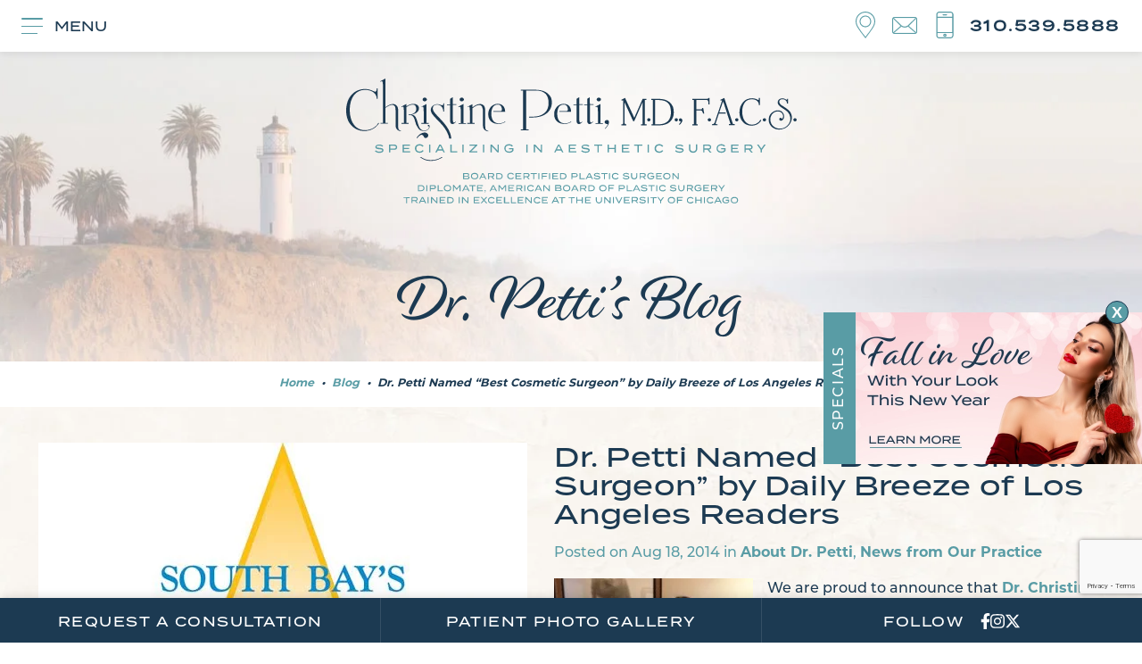

--- FILE ---
content_type: text/html; charset=UTF-8
request_url: https://www.dr-petti.com/news-from-our-practice/dr-petti-named-best-cosmetic-surgeon-by-daily-breeze-of-los-angeles-readers/
body_size: 92985
content:
<!DOCTYPE html>

<html class="no-js" lang="en">
<head>
	<meta charset="UTF-8">
	<meta http-equiv="X-UA-Compatible" content="IE=edge,chrome=1">
	<meta name="viewport" content=" maximum-scale=5.0, user-scalable=yes, width=device-width">
	<link rel="profile" href="https://gmpg.org/xfn/11">

	<!-- Site Title -->
	

	<!-- Device Check -->
	<script> /Android|webOS|iPhone|iPad|iPod|BlackBerry|IEMobile|Opera Mini/i.test(navigator.userAgent)?(document.getElementsByTagName("html")[0].className+=" is--device",/iPad/i.test(navigator.userAgent)&&(document.getElementsByTagName("html")[0].className+=" is--ipad")):document.getElementsByTagName("html")[0].className+=" not--device";</script>

	<!-- Fonts -->
	<link rel="stylesheet" href="https://use.typekit.net/vfx8dur.css">

	<!-- wp loads all css -->
		<style>img:is([sizes="auto" i], [sizes^="auto," i]) { contain-intrinsic-size: 3000px 1500px }</style>
	
		<!-- All in One SEO 4.9.2 - aioseo.com -->
		<title>Dr. Petti Named “Best Cosmetic Surgeon” by Daily Breeze of Los Angeles Readers | Christine Petti, M.D, F.A.C.S. Board Certified Plastic Surgeon</title>
	<meta name="description" content="We are proud to announce that Dr. Christine Petti has been named the “Best Cosmetic Surgeon” by readers of The Daily Breeze of Los Angeles! The Daily Breeze’s Readers Choice Awards are held annually, and winners for “best” restaurants, businesses, and more are decided based on readers’ votes submitted online and by mail. After receiving" />
	<meta name="robots" content="max-snippet:-1, max-image-preview:large, max-video-preview:-1" />
	<meta name="author" content="admin"/>
	<link rel="canonical" href="https://www.dr-petti.com/news-from-our-practice/dr-petti-named-best-cosmetic-surgeon-by-daily-breeze-of-los-angeles-readers/" />
	<meta name="generator" content="All in One SEO (AIOSEO) 4.9.2" />
		<!-- All in One SEO -->

<link rel='dns-prefetch' href='//ajax.googleapis.com' />
<link rel='dns-prefetch' href='//cdnjs.cloudflare.com' />
<link rel='stylesheet' id='wp-block-library-css' href='https://www.dr-petti.com/wp-includes/css/dist/block-library/style.min.css?ver=6.8.3' type='text/css' media='all' />
<style id='classic-theme-styles-inline-css' type='text/css'>
/*! This file is auto-generated */
.wp-block-button__link{color:#fff;background-color:#32373c;border-radius:9999px;box-shadow:none;text-decoration:none;padding:calc(.667em + 2px) calc(1.333em + 2px);font-size:1.125em}.wp-block-file__button{background:#32373c;color:#fff;text-decoration:none}
</style>
<link rel='stylesheet' id='aioseo/css/src/vue/standalone/blocks/table-of-contents/global.scss-css' href='https://www.dr-petti.com/wp-content/plugins/all-in-one-seo-pack/dist/Lite/assets/css/table-of-contents/global.e90f6d47.css?ver=4.9.2' type='text/css' media='all' />
<style id='global-styles-inline-css' type='text/css'>
:root{--wp--preset--aspect-ratio--square: 1;--wp--preset--aspect-ratio--4-3: 4/3;--wp--preset--aspect-ratio--3-4: 3/4;--wp--preset--aspect-ratio--3-2: 3/2;--wp--preset--aspect-ratio--2-3: 2/3;--wp--preset--aspect-ratio--16-9: 16/9;--wp--preset--aspect-ratio--9-16: 9/16;--wp--preset--color--black: #000000;--wp--preset--color--cyan-bluish-gray: #abb8c3;--wp--preset--color--white: #ffffff;--wp--preset--color--pale-pink: #f78da7;--wp--preset--color--vivid-red: #cf2e2e;--wp--preset--color--luminous-vivid-orange: #ff6900;--wp--preset--color--luminous-vivid-amber: #fcb900;--wp--preset--color--light-green-cyan: #7bdcb5;--wp--preset--color--vivid-green-cyan: #00d084;--wp--preset--color--pale-cyan-blue: #8ed1fc;--wp--preset--color--vivid-cyan-blue: #0693e3;--wp--preset--color--vivid-purple: #9b51e0;--wp--preset--gradient--vivid-cyan-blue-to-vivid-purple: linear-gradient(135deg,rgba(6,147,227,1) 0%,rgb(155,81,224) 100%);--wp--preset--gradient--light-green-cyan-to-vivid-green-cyan: linear-gradient(135deg,rgb(122,220,180) 0%,rgb(0,208,130) 100%);--wp--preset--gradient--luminous-vivid-amber-to-luminous-vivid-orange: linear-gradient(135deg,rgba(252,185,0,1) 0%,rgba(255,105,0,1) 100%);--wp--preset--gradient--luminous-vivid-orange-to-vivid-red: linear-gradient(135deg,rgba(255,105,0,1) 0%,rgb(207,46,46) 100%);--wp--preset--gradient--very-light-gray-to-cyan-bluish-gray: linear-gradient(135deg,rgb(238,238,238) 0%,rgb(169,184,195) 100%);--wp--preset--gradient--cool-to-warm-spectrum: linear-gradient(135deg,rgb(74,234,220) 0%,rgb(151,120,209) 20%,rgb(207,42,186) 40%,rgb(238,44,130) 60%,rgb(251,105,98) 80%,rgb(254,248,76) 100%);--wp--preset--gradient--blush-light-purple: linear-gradient(135deg,rgb(255,206,236) 0%,rgb(152,150,240) 100%);--wp--preset--gradient--blush-bordeaux: linear-gradient(135deg,rgb(254,205,165) 0%,rgb(254,45,45) 50%,rgb(107,0,62) 100%);--wp--preset--gradient--luminous-dusk: linear-gradient(135deg,rgb(255,203,112) 0%,rgb(199,81,192) 50%,rgb(65,88,208) 100%);--wp--preset--gradient--pale-ocean: linear-gradient(135deg,rgb(255,245,203) 0%,rgb(182,227,212) 50%,rgb(51,167,181) 100%);--wp--preset--gradient--electric-grass: linear-gradient(135deg,rgb(202,248,128) 0%,rgb(113,206,126) 100%);--wp--preset--gradient--midnight: linear-gradient(135deg,rgb(2,3,129) 0%,rgb(40,116,252) 100%);--wp--preset--font-size--small: 13px;--wp--preset--font-size--medium: 20px;--wp--preset--font-size--large: 36px;--wp--preset--font-size--x-large: 42px;--wp--preset--spacing--20: 0.44rem;--wp--preset--spacing--30: 0.67rem;--wp--preset--spacing--40: 1rem;--wp--preset--spacing--50: 1.5rem;--wp--preset--spacing--60: 2.25rem;--wp--preset--spacing--70: 3.38rem;--wp--preset--spacing--80: 5.06rem;--wp--preset--shadow--natural: 6px 6px 9px rgba(0, 0, 0, 0.2);--wp--preset--shadow--deep: 12px 12px 50px rgba(0, 0, 0, 0.4);--wp--preset--shadow--sharp: 6px 6px 0px rgba(0, 0, 0, 0.2);--wp--preset--shadow--outlined: 6px 6px 0px -3px rgba(255, 255, 255, 1), 6px 6px rgba(0, 0, 0, 1);--wp--preset--shadow--crisp: 6px 6px 0px rgba(0, 0, 0, 1);}:where(.is-layout-flex){gap: 0.5em;}:where(.is-layout-grid){gap: 0.5em;}body .is-layout-flex{display: flex;}.is-layout-flex{flex-wrap: wrap;align-items: center;}.is-layout-flex > :is(*, div){margin: 0;}body .is-layout-grid{display: grid;}.is-layout-grid > :is(*, div){margin: 0;}:where(.wp-block-columns.is-layout-flex){gap: 2em;}:where(.wp-block-columns.is-layout-grid){gap: 2em;}:where(.wp-block-post-template.is-layout-flex){gap: 1.25em;}:where(.wp-block-post-template.is-layout-grid){gap: 1.25em;}.has-black-color{color: var(--wp--preset--color--black) !important;}.has-cyan-bluish-gray-color{color: var(--wp--preset--color--cyan-bluish-gray) !important;}.has-white-color{color: var(--wp--preset--color--white) !important;}.has-pale-pink-color{color: var(--wp--preset--color--pale-pink) !important;}.has-vivid-red-color{color: var(--wp--preset--color--vivid-red) !important;}.has-luminous-vivid-orange-color{color: var(--wp--preset--color--luminous-vivid-orange) !important;}.has-luminous-vivid-amber-color{color: var(--wp--preset--color--luminous-vivid-amber) !important;}.has-light-green-cyan-color{color: var(--wp--preset--color--light-green-cyan) !important;}.has-vivid-green-cyan-color{color: var(--wp--preset--color--vivid-green-cyan) !important;}.has-pale-cyan-blue-color{color: var(--wp--preset--color--pale-cyan-blue) !important;}.has-vivid-cyan-blue-color{color: var(--wp--preset--color--vivid-cyan-blue) !important;}.has-vivid-purple-color{color: var(--wp--preset--color--vivid-purple) !important;}.has-black-background-color{background-color: var(--wp--preset--color--black) !important;}.has-cyan-bluish-gray-background-color{background-color: var(--wp--preset--color--cyan-bluish-gray) !important;}.has-white-background-color{background-color: var(--wp--preset--color--white) !important;}.has-pale-pink-background-color{background-color: var(--wp--preset--color--pale-pink) !important;}.has-vivid-red-background-color{background-color: var(--wp--preset--color--vivid-red) !important;}.has-luminous-vivid-orange-background-color{background-color: var(--wp--preset--color--luminous-vivid-orange) !important;}.has-luminous-vivid-amber-background-color{background-color: var(--wp--preset--color--luminous-vivid-amber) !important;}.has-light-green-cyan-background-color{background-color: var(--wp--preset--color--light-green-cyan) !important;}.has-vivid-green-cyan-background-color{background-color: var(--wp--preset--color--vivid-green-cyan) !important;}.has-pale-cyan-blue-background-color{background-color: var(--wp--preset--color--pale-cyan-blue) !important;}.has-vivid-cyan-blue-background-color{background-color: var(--wp--preset--color--vivid-cyan-blue) !important;}.has-vivid-purple-background-color{background-color: var(--wp--preset--color--vivid-purple) !important;}.has-black-border-color{border-color: var(--wp--preset--color--black) !important;}.has-cyan-bluish-gray-border-color{border-color: var(--wp--preset--color--cyan-bluish-gray) !important;}.has-white-border-color{border-color: var(--wp--preset--color--white) !important;}.has-pale-pink-border-color{border-color: var(--wp--preset--color--pale-pink) !important;}.has-vivid-red-border-color{border-color: var(--wp--preset--color--vivid-red) !important;}.has-luminous-vivid-orange-border-color{border-color: var(--wp--preset--color--luminous-vivid-orange) !important;}.has-luminous-vivid-amber-border-color{border-color: var(--wp--preset--color--luminous-vivid-amber) !important;}.has-light-green-cyan-border-color{border-color: var(--wp--preset--color--light-green-cyan) !important;}.has-vivid-green-cyan-border-color{border-color: var(--wp--preset--color--vivid-green-cyan) !important;}.has-pale-cyan-blue-border-color{border-color: var(--wp--preset--color--pale-cyan-blue) !important;}.has-vivid-cyan-blue-border-color{border-color: var(--wp--preset--color--vivid-cyan-blue) !important;}.has-vivid-purple-border-color{border-color: var(--wp--preset--color--vivid-purple) !important;}.has-vivid-cyan-blue-to-vivid-purple-gradient-background{background: var(--wp--preset--gradient--vivid-cyan-blue-to-vivid-purple) !important;}.has-light-green-cyan-to-vivid-green-cyan-gradient-background{background: var(--wp--preset--gradient--light-green-cyan-to-vivid-green-cyan) !important;}.has-luminous-vivid-amber-to-luminous-vivid-orange-gradient-background{background: var(--wp--preset--gradient--luminous-vivid-amber-to-luminous-vivid-orange) !important;}.has-luminous-vivid-orange-to-vivid-red-gradient-background{background: var(--wp--preset--gradient--luminous-vivid-orange-to-vivid-red) !important;}.has-very-light-gray-to-cyan-bluish-gray-gradient-background{background: var(--wp--preset--gradient--very-light-gray-to-cyan-bluish-gray) !important;}.has-cool-to-warm-spectrum-gradient-background{background: var(--wp--preset--gradient--cool-to-warm-spectrum) !important;}.has-blush-light-purple-gradient-background{background: var(--wp--preset--gradient--blush-light-purple) !important;}.has-blush-bordeaux-gradient-background{background: var(--wp--preset--gradient--blush-bordeaux) !important;}.has-luminous-dusk-gradient-background{background: var(--wp--preset--gradient--luminous-dusk) !important;}.has-pale-ocean-gradient-background{background: var(--wp--preset--gradient--pale-ocean) !important;}.has-electric-grass-gradient-background{background: var(--wp--preset--gradient--electric-grass) !important;}.has-midnight-gradient-background{background: var(--wp--preset--gradient--midnight) !important;}.has-small-font-size{font-size: var(--wp--preset--font-size--small) !important;}.has-medium-font-size{font-size: var(--wp--preset--font-size--medium) !important;}.has-large-font-size{font-size: var(--wp--preset--font-size--large) !important;}.has-x-large-font-size{font-size: var(--wp--preset--font-size--x-large) !important;}
:where(.wp-block-post-template.is-layout-flex){gap: 1.25em;}:where(.wp-block-post-template.is-layout-grid){gap: 1.25em;}
:where(.wp-block-columns.is-layout-flex){gap: 2em;}:where(.wp-block-columns.is-layout-grid){gap: 2em;}
:root :where(.wp-block-pullquote){font-size: 1.5em;line-height: 1.6;}
</style>
<link rel='stylesheet' id='sf-jqueryui-css' href='https://www.dr-petti.com/wp-content/plugins/seaforms/assets/css/seaforms.css?ver=6.8.3' type='text/css' media='all' />
<style data-inlinecssdate="November 15 2023 21:46" data-inlinecssname="js/libs/owl-carousel/assets/owl.carousel.css">.owl-carousel {display: none;width: 100%;-webkit-tap-highlight-color: transparent;position: relative;z-index: 1; }.owl-carousel .owl-stage {position: relative;-ms-touch-action: pan-Y;-moz-backface-visibility: hidden; }.owl-carousel .owl-stage:after {content: ".";display: block;clear: both;visibility: hidden;line-height: 0;height: 0; }.owl-carousel .owl-stage-outer {position: relative;overflow: hidden;-webkit-transform: translate3d(0px, 0px, 0px); }.owl-carousel .owl-wrapper,.owl-carousel .owl-item {-webkit-backface-visibility: hidden;-moz-backface-visibility: hidden;-ms-backface-visibility: hidden;-webkit-transform: translate3d(0, 0, 0);-moz-transform: translate3d(0, 0, 0);-ms-transform: translate3d(0, 0, 0); }.owl-carousel .owl-item {position: relative;min-height: 1px;float: left;-webkit-backface-visibility: hidden;-webkit-tap-highlight-color: transparent;-webkit-touch-callout: none; }.owl-carousel .owl-item img {display: block;width: 100%; }.owl-carousel .owl-nav.disabled,.owl-carousel .owl-dots.disabled {display: none; }.owl-carousel .owl-nav .owl-prev,.owl-carousel .owl-nav .owl-next,.owl-carousel .owl-dot {cursor: pointer;cursor: hand;-webkit-user-select: none;-khtml-user-select: none;-moz-user-select: none;-ms-user-select: none;user-select: none; }.owl-carousel.owl-loaded {display: block; }.owl-carousel.owl-loading {opacity: 0;display: block; }.owl-carousel.owl-hidden {opacity: 0; }.owl-carousel.owl-refresh .owl-item {visibility: hidden; }.owl-carousel.owl-drag .owl-item {-webkit-user-select: none;-moz-user-select: none;-ms-user-select: none;user-select: none; }.owl-carousel.owl-grab {cursor: move;cursor: grab; }.owl-carousel.owl-rtl {direction: rtl; }.owl-carousel.owl-rtl .owl-item {float: right; }.no-js .owl-carousel {display: block; }.owl-carousel .animated {animation-duration: 1000ms;animation-fill-mode: both; }.owl-carousel .owl-animated-in {z-index: 0; }.owl-carousel .owl-animated-out {z-index: 1; }.owl-carousel .fadeOut {animation-name: fadeOut; }@keyframes fadeOut {0% {opacity: 1; }100% {opacity: 0; } }.owl-height {transition: height 500ms ease-in-out; }.owl-carousel .owl-item .owl-lazy {opacity: 0;transition: opacity 400ms ease; }.owl-carousel .owl-item img.owl-lazy {transform-style: preserve-3d; }.owl-carousel .owl-video-wrapper {position: relative;height: 100%;background: #000; }.owl-carousel .owl-video-play-icon {position: absolute;height: 80px;width: 80px;left: 50%;top: 50%;margin-left: -40px;margin-top: -40px;background: url("https://www.dr-petti.com/wp-content/themes/rm-basetheme/js/libs/owl-carousel/assets/owl.video.play.png") no-repeat;cursor: pointer;z-index: 1;-webkit-backface-visibility: hidden;transition: transform 100ms ease; }.owl-carousel .owl-video-play-icon:hover {-ms-transform: scale(1.3, 1.3);transform: scale(1.3, 1.3); }.owl-carousel .owl-video-playing .owl-video-tn,.owl-carousel .owl-video-playing .owl-video-play-icon {display: none; }.owl-carousel .owl-video-tn {opacity: 0;height: 100%;background-position: center center;background-repeat: no-repeat;background-size: contain;transition: opacity 400ms ease; }.owl-carousel .owl-video-frame {position: relative;z-index: 1;height: 100%;width: 100%; }</style>
<style data-inlinecssdate="November 15 2023 21:46" data-inlinecssname="js/libs/fancybox3/jquery.fancybox.css">@charset "UTF-8";.fancybox-enabled {overflow: hidden; }.fancybox-enabled body {overflow: visible;height: 100%; }.fancybox-container {position: fixed;top: 0;left: 0;width: 100%;height: 100%;z-index: 99993;-webkit-backface-visibility: hidden;backface-visibility: hidden; }.fancybox-container ~ .fancybox-container {z-index: 99992; }.fancybox-bg {position: absolute;top: 0;right: 0;bottom: 0;left: 0;background: #0f0f11;opacity: 0;transition-timing-function: cubic-bezier(0.55, 0.06, 0.68, 0.19);-webkit-backface-visibility: hidden;backface-visibility: hidden; }.fancybox-container--ready .fancybox-bg {opacity: 0.87;transition-timing-function: cubic-bezier(0.22, 0.61, 0.36, 1); }.fancybox-controls {position: absolute;top: 0;left: 0;right: 0;text-align: center;opacity: 0;z-index: 99994;transition: opacity .2s;pointer-events: none;-webkit-backface-visibility: hidden;backface-visibility: hidden;direction: ltr; }.fancybox-show-controls .fancybox-controls {opacity: 1; }.fancybox-infobar {display: none; }.fancybox-show-infobar .fancybox-infobar {display: inline-block;pointer-events: all; }.fancybox-infobar__body {display: inline-block;width: 70px;line-height: 44px;font-size: 13px;font-family: "Helvetica Neue",Helvetica,Arial,sans-serif;text-align: center;color: #ddd;background-color: rgba(30, 30, 30, 0.7);pointer-events: none;-webkit-user-select: none;-moz-user-select: none;-ms-user-select: none;user-select: none;-webkit-touch-callout: none;-webkit-tap-highlight-color: transparent;-webkit-font-smoothing: subpixel-antialiased; }.fancybox-buttons {position: absolute;top: 0;right: 0;display: none;pointer-events: all; }.fancybox-show-buttons .fancybox-buttons {display: block; }.fancybox-slider-wrap {overflow: hidden;direction: ltr; }.fancybox-slider-wrap,.fancybox-slider {position: absolute;top: 0;left: 0;bottom: 0;right: 0;padding: 0;margin: 0;z-index: 99993;-webkit-backface-visibility: hidden;backface-visibility: hidden;-webkit-tap-highlight-color: transparent; }.fancybox-slide {position: absolute;top: 0;left: 0;width: 100%;height: 100%;margin: 0;padding: 0;overflow: auto;outline: none;white-space: normal;box-sizing: border-box;text-align: center;z-index: 99994;-webkit-overflow-scrolling: touch; }.fancybox-slide::before {content: '';display: inline-block;vertical-align: middle;height: 100%;width: 0; }.fancybox-slide > * {display: inline-block;position: relative;padding: 24px;margin: 44px 0 44px;border-width: 0;vertical-align: middle;text-align: left;background-color: #fff;overflow: auto;box-sizing: border-box; }.fancybox-slide--image {overflow: hidden; }.fancybox-slide--image::before {display: none; }.fancybox-content {display: inline-block;position: relative;margin: 44px auto;padding: 0;border: 0;width: 80%;height: calc(100% - 88px);vertical-align: middle;line-height: normal;text-align: left;white-space: normal;outline: none;font-size: 16px;font-family: Arial, sans-serif;box-sizing: border-box;-webkit-tap-highlight-color: transparent;-webkit-overflow-scrolling: touch; }.fancybox-iframe {display: block;margin: 0;padding: 0;border: 0;width: 100%;height: 100%;background: #fff; }.fancybox-slide--video .fancybox-content,.fancybox-slide--video .fancybox-iframe {background: transparent; }.fancybox-placeholder {position: absolute;top: 0;left: 0;margin: 0;padding: 0;border: 0;z-index: 99995;background: transparent;cursor: default;overflow: visible;-webkit-transform-origin: top left;-ms-transform-origin: top left;transform-origin: top left;background-size: 100% 100%;background-repeat: no-repeat;-webkit-backface-visibility: hidden;backface-visibility: hidden; }.fancybox-image,.fancybox-spaceball {position: absolute;top: 0;left: 0;width: 100%;height: 100%;margin: 0;padding: 0;border: 0;max-width: none;max-height: none;background: transparent;background-size: 100% 100%; }.fancybox-controls--canzoomOut .fancybox-placeholder {cursor: -webkit-zoom-out;cursor: zoom-out; }.fancybox-controls--canzoomIn .fancybox-placeholder {cursor: -webkit-zoom-in;cursor: zoom-in; }.fancybox-controls--canGrab .fancybox-placeholder {cursor: -webkit-grab;cursor: grab; }.fancybox-controls--isGrabbing .fancybox-placeholder {cursor: -webkit-grabbing;cursor: grabbing; }.fancybox-spaceball {z-index: 1; }.fancybox-tmp {position: absolute;top: -9999px;left: -9999px;visibility: hidden; }.fancybox-error {position: absolute;margin: 0;padding: 40px;top: 50%;left: 50%;width: 380px;max-width: 100%;-webkit-transform: translate(-50%, -50%);-ms-transform: translate(-50%, -50%);transform: translate(-50%, -50%);background: #fff;cursor: default; }.fancybox-error p {margin: 0;padding: 0;color: #444;font: 16px/20px "Helvetica Neue",Helvetica,Arial,sans-serif; }.fancybox-close-small {position: absolute;top: 0;right: 0;width: 44px;height: 44px;padding: 0;margin: 0;border: 0;border-radius: 0;outline: none;background: transparent;z-index: 10;cursor: pointer; }.fancybox-close-small:after {content: '×';position: absolute;top: 5px;right: 5px;width: 30px;height: 30px;font: 20px/30px Arial,"Helvetica Neue",Helvetica,sans-serif;color: #888;font-weight: 300;text-align: center;border-radius: 50%;border-width: 0;background: #fff;transition: background .2s;box-sizing: border-box;z-index: 2; }.fancybox-close-small:focus:after {outline: 1px dotted #888; }.fancybox-slide--video .fancybox-close-small {top: -36px;right: -36px;background: transparent; }.fancybox-close-small:hover:after {color: #555;background: #eee; }.fancybox-caption-wrap {position: absolute;bottom: 0;left: 0;right: 0;padding: 60px 30px 0 30px;z-index: 99998;-webkit-backface-visibility: hidden;backface-visibility: hidden;box-sizing: border-box;background: linear-gradient(to bottom, transparent 0%, rgba(0, 0, 0, 0.1) 20%, rgba(0, 0, 0, 0.2) 40%, rgba(0, 0, 0, 0.6) 80%, rgba(0, 0, 0, 0.8) 100%);opacity: 0;transition: opacity .2s;pointer-events: none; }.fancybox-show-caption .fancybox-caption-wrap {opacity: 1; }.fancybox-caption {padding: 30px 0;border-top: 1px solid rgba(255, 255, 255, 0.4);font-size: 14px;font-family: "Helvetica Neue",Helvetica,Arial,sans-serif;color: #fff;line-height: 20px;-webkit-text-size-adjust: none; }.fancybox-caption a,.fancybox-caption button {pointer-events: all; }.fancybox-caption a {color: #fff;text-decoration: underline; }.fancybox-button {display: inline-block;position: relative;width: 44px;height: 44px;line-height: 44px;margin: 0;padding: 0;border: 0;border-radius: 0;cursor: pointer;background: transparent;color: #fff;box-sizing: border-box;vertical-align: top;outline: none; }.fancybox-button--disabled {cursor: default;pointer-events: none; }.fancybox-infobar__body, .fancybox-button {background: rgba(30, 30, 30, 0.6); }.fancybox-button:hover {background: rgba(0, 0, 0, 0.8); }.fancybox-button::before,.fancybox-button::after {content: '';pointer-events: none;position: absolute;border-color: #fff;background-color: currentColor;color: currentColor;opacity: 0.9;box-sizing: border-box;display: inline-block; }.fancybox-button--disabled::before,.fancybox-button--disabled::after {opacity: 0.5; }.fancybox-button--left::after {left: 20px;top: 18px;width: 6px;height: 6px;background: transparent;border-top: solid 2px currentColor;border-right: solid 2px currentColor;-webkit-transform: rotate(-135deg);-ms-transform: rotate(-135deg);transform: rotate(-135deg); }.fancybox-button--right::after {right: 20px;top: 18px;width: 6px;height: 6px;background: transparent;border-top: solid 2px currentColor;border-right: solid 2px currentColor;-webkit-transform: rotate(45deg);-ms-transform: rotate(45deg);transform: rotate(45deg); }.fancybox-button--left {border-bottom-left-radius: 5px; }.fancybox-button--right {border-bottom-right-radius: 5px; }.fancybox-button--close {float: right; }.fancybox-button--close::before, .fancybox-button--close::after {content: '';display: inline-block;position: absolute;height: 2px;width: 16px;top: calc(50% - 1px);left: calc(50% - 8px); }.fancybox-button--close::before {-webkit-transform: rotate(45deg);-ms-transform: rotate(45deg);transform: rotate(45deg); }.fancybox-button--close::after {-webkit-transform: rotate(-45deg);-ms-transform: rotate(-45deg);transform: rotate(-45deg); }.fancybox-loading {border: 6px solid rgba(100, 100, 100, 0.4);border-top: 6px solid rgba(255, 255, 255, 0.6);border-radius: 100%;height: 50px;width: 50px;-webkit-animation: fancybox-rotate .8s infinite linear;animation: fancybox-rotate .8s infinite linear;background: transparent;position: absolute;top: 50%;left: 50%;margin-top: -25px;margin-left: -25px;z-index: 99999; }@-webkit-keyframes fancybox-rotate {from {-webkit-transform: rotate(0deg);transform: rotate(0deg); }to {-webkit-transform: rotate(359deg);transform: rotate(359deg); } }@keyframes fancybox-rotate {from {-webkit-transform: rotate(0deg);transform: rotate(0deg); }to {-webkit-transform: rotate(359deg);transform: rotate(359deg); } }@media all and (max-width: 800px) {.fancybox-controls {text-align: left; }.fancybox-button--left,.fancybox-button--right,.fancybox-buttons button:not(.fancybox-button--close) {display: none !important; }.fancybox-caption {padding: 20px 0;margin: 0; } }.fancybox-button--fullscreen::before {width: 15px;height: 11px;left: 15px;top: 16px;border: 2px solid;background: none; }.fancybox-button--play::before {top: 16px;left: 18px;width: 0;height: 0;border-top: 6px inset transparent;border-bottom: 6px inset transparent;border-left: 10px solid;border-radius: 1px;background: transparent; }.fancybox-button--pause::before {top: 16px;left: 18px;width: 7px;height: 11px;border-style: solid;border-width: 0 2px 0 2px;background: transparent; }.fancybox-button--thumbs span {font-size: 23px; }.fancybox-button--thumbs::before {top: 20px;left: 21px;width: 3px;height: 3px;box-shadow: 0 -4px 0, -4px -4px 0, 4px -4px 0, 0 0 0 32px inset, -4px 0 0, 4px 0 0, 0 4px 0, -4px 4px 0, 4px 4px 0; }.fancybox-container--thumbs .fancybox-controls,.fancybox-container--thumbs .fancybox-slider-wrap,.fancybox-container--thumbs .fancybox-caption-wrap {right: 220px; }.fancybox-thumbs {position: absolute;top: 0;right: 0;bottom: 0;left: auto;width: 220px;margin: 0;padding: 5px 5px 0 0;background: #fff;z-index: 99993;word-break: normal;-webkit-overflow-scrolling: touch;-webkit-tap-highlight-color: transparent;box-sizing: border-box; }.fancybox-thumbs > ul {list-style: none;position: absolute;position: relative;width: 100%;height: 100%;margin: 0;padding: 0;overflow-x: hidden;overflow-y: auto;font-size: 0; }.fancybox-thumbs > ul > li {float: left;overflow: hidden;max-width: 50%;padding: 0;margin: 0;width: 105px;height: 75px;position: relative;cursor: pointer;outline: none;border: 5px solid #fff;border-top-width: 0;border-right-width: 0;-webkit-tap-highlight-color: transparent;-webkit-backface-visibility: hidden;backface-visibility: hidden;box-sizing: border-box; }li.fancybox-thumbs-loading {background: rgba(0, 0, 0, 0.1); }.fancybox-thumbs > ul > li > img {position: absolute;top: 0;left: 0;min-width: 100%;min-height: 100%;max-width: none;max-height: none;-webkit-touch-callout: none;-webkit-user-select: none;-moz-user-select: none;-ms-user-select: none;user-select: none; }.fancybox-thumbs > ul > li:before {content: '';position: absolute;top: 0;right: 0;bottom: 0;left: 0;border-radius: 2px;border: 4px solid #4ea7f9;z-index: 99991;opacity: 0;transition: all 0.2s cubic-bezier(0.25, 0.46, 0.45, 0.94); }.fancybox-thumbs > ul > li.fancybox-thumbs-active:before {opacity: 1; }@media all and (max-width: 800px) {.fancybox-thumbs {display: none !important; }.fancybox-container--thumbs .fancybox-controls,.fancybox-container--thumbs .fancybox-slider-wrap,.fancybox-container--thumbs .fancybox-caption-wrap {right: 0; } }</style>
<style data-inlinecssdate="November 15 2023 21:55" data-inlinecssname="fonts/fontawesome/css/all.css">.fa,.fas,.far,.fal,.fad,.fab {-moz-osx-font-smoothing: grayscale;-webkit-font-smoothing: antialiased;display: inline-block;font-style: normal;font-variant: normal;text-rendering: auto;line-height: 1; }.fa-lg {font-size: 1.33333em;line-height: 0.75em;vertical-align: -.0667em; }.fa-xs {font-size: .75em; }.fa-sm {font-size: .875em; }.fa-1x {font-size: 1em; }.fa-2x {font-size: 2em; }.fa-3x {font-size: 3em; }.fa-4x {font-size: 4em; }.fa-5x {font-size: 5em; }.fa-6x {font-size: 6em; }.fa-7x {font-size: 7em; }.fa-8x {font-size: 8em; }.fa-9x {font-size: 9em; }.fa-10x {font-size: 10em; }.fa-fw {text-align: center;width: 1.25em; }.fa-ul {list-style-type: none;margin-left: 2.5em;padding-left: 0; }.fa-ul > li {position: relative; }.fa-li {left: -2em;position: absolute;text-align: center;width: 2em;line-height: inherit; }.fa-border {border: solid 0.08em #eee;border-radius: .1em;padding: .2em .25em .15em; }.fa-pull-left {float: left; }.fa-pull-right {float: right; }.fa.fa-pull-left,.fas.fa-pull-left,.far.fa-pull-left,.fal.fa-pull-left,.fab.fa-pull-left {margin-right: .3em; }.fa.fa-pull-right,.fas.fa-pull-right,.far.fa-pull-right,.fal.fa-pull-right,.fab.fa-pull-right {margin-left: .3em; }.fa-spin {-webkit-animation: fa-spin 2s infinite linear;animation: fa-spin 2s infinite linear; }.fa-pulse {-webkit-animation: fa-spin 1s infinite steps(8);animation: fa-spin 1s infinite steps(8); }@-webkit-keyframes fa-spin {0% {-webkit-transform: rotate(0deg);transform: rotate(0deg); }100% {-webkit-transform: rotate(360deg);transform: rotate(360deg); } }@keyframes fa-spin {0% {-webkit-transform: rotate(0deg);transform: rotate(0deg); }100% {-webkit-transform: rotate(360deg);transform: rotate(360deg); } }.fa-rotate-90 {-ms-filter: "progid:DXImageTransform.Microsoft.BasicImage(rotation=1)";-webkit-transform: rotate(90deg);transform: rotate(90deg); }.fa-rotate-180 {-ms-filter: "progid:DXImageTransform.Microsoft.BasicImage(rotation=2)";-webkit-transform: rotate(180deg);transform: rotate(180deg); }.fa-rotate-270 {-ms-filter: "progid:DXImageTransform.Microsoft.BasicImage(rotation=3)";-webkit-transform: rotate(270deg);transform: rotate(270deg); }.fa-flip-horizontal {-ms-filter: "progid:DXImageTransform.Microsoft.BasicImage(rotation=0, mirror=1)";-webkit-transform: scale(-1, 1);transform: scale(-1, 1); }.fa-flip-vertical {-ms-filter: "progid:DXImageTransform.Microsoft.BasicImage(rotation=2, mirror=1)";-webkit-transform: scale(1, -1);transform: scale(1, -1); }.fa-flip-both, .fa-flip-horizontal.fa-flip-vertical {-ms-filter: "progid:DXImageTransform.Microsoft.BasicImage(rotation=2, mirror=1)";-webkit-transform: scale(-1, -1);transform: scale(-1, -1); }:root .fa-rotate-90,:root .fa-rotate-180,:root .fa-rotate-270,:root .fa-flip-horizontal,:root .fa-flip-vertical,:root .fa-flip-both {-webkit-filter: none;filter: none; }.fa-stack {display: inline-block;height: 2em;line-height: 2em;position: relative;vertical-align: middle;width: 2.5em; }.fa-stack-1x,.fa-stack-2x {left: 0;position: absolute;text-align: center;width: 100%; }.fa-stack-1x {line-height: inherit; }.fa-stack-2x {font-size: 2em; }.fa-inverse {color: #fff; }.fa-500px:before {content: "\f26e"; }.fa-abacus:before {content: "\f640"; }.fa-accessible-icon:before {content: "\f368"; }.fa-accusoft:before {content: "\f369"; }.fa-acorn:before {content: "\f6ae"; }.fa-acquisitions-incorporated:before {content: "\f6af"; }.fa-ad:before {content: "\f641"; }.fa-address-book:before {content: "\f2b9"; }.fa-address-card:before {content: "\f2bb"; }.fa-adjust:before {content: "\f042"; }.fa-adn:before {content: "\f170"; }.fa-adobe:before {content: "\f778"; }.fa-adversal:before {content: "\f36a"; }.fa-affiliatetheme:before {content: "\f36b"; }.fa-air-freshener:before {content: "\f5d0"; }.fa-airbnb:before {content: "\f834"; }.fa-alarm-clock:before {content: "\f34e"; }.fa-alarm-exclamation:before {content: "\f843"; }.fa-alarm-plus:before {content: "\f844"; }.fa-alarm-snooze:before {content: "\f845"; }.fa-algolia:before {content: "\f36c"; }.fa-alicorn:before {content: "\f6b0"; }.fa-align-center:before {content: "\f037"; }.fa-align-justify:before {content: "\f039"; }.fa-align-left:before {content: "\f036"; }.fa-align-right:before {content: "\f038"; }.fa-align-slash:before {content: "\f846"; }.fa-alipay:before {content: "\f642"; }.fa-allergies:before {content: "\f461"; }.fa-amazon:before {content: "\f270"; }.fa-amazon-pay:before {content: "\f42c"; }.fa-ambulance:before {content: "\f0f9"; }.fa-american-sign-language-interpreting:before {content: "\f2a3"; }.fa-amilia:before {content: "\f36d"; }.fa-analytics:before {content: "\f643"; }.fa-anchor:before {content: "\f13d"; }.fa-android:before {content: "\f17b"; }.fa-angel:before {content: "\f779"; }.fa-angellist:before {content: "\f209"; }.fa-angle-double-down:before {content: "\f103"; }.fa-angle-double-left:before {content: "\f100"; }.fa-angle-double-right:before {content: "\f101"; }.fa-angle-double-up:before {content: "\f102"; }.fa-angle-down:before {content: "\f107"; }.fa-angle-left:before {content: "\f104"; }.fa-angle-right:before {content: "\f105"; }.fa-angle-up:before {content: "\f106"; }.fa-angry:before {content: "\f556"; }.fa-angrycreative:before {content: "\f36e"; }.fa-angular:before {content: "\f420"; }.fa-ankh:before {content: "\f644"; }.fa-app-store:before {content: "\f36f"; }.fa-app-store-ios:before {content: "\f370"; }.fa-apper:before {content: "\f371"; }.fa-apple:before {content: "\f179"; }.fa-apple-alt:before {content: "\f5d1"; }.fa-apple-crate:before {content: "\f6b1"; }.fa-apple-pay:before {content: "\f415"; }.fa-archive:before {content: "\f187"; }.fa-archway:before {content: "\f557"; }.fa-arrow-alt-circle-down:before {content: "\f358"; }.fa-arrow-alt-circle-left:before {content: "\f359"; }.fa-arrow-alt-circle-right:before {content: "\f35a"; }.fa-arrow-alt-circle-up:before {content: "\f35b"; }.fa-arrow-alt-down:before {content: "\f354"; }.fa-arrow-alt-from-bottom:before {content: "\f346"; }.fa-arrow-alt-from-left:before {content: "\f347"; }.fa-arrow-alt-from-right:before {content: "\f348"; }.fa-arrow-alt-from-top:before {content: "\f349"; }.fa-arrow-alt-left:before {content: "\f355"; }.fa-arrow-alt-right:before {content: "\f356"; }.fa-arrow-alt-square-down:before {content: "\f350"; }.fa-arrow-alt-square-left:before {content: "\f351"; }.fa-arrow-alt-square-right:before {content: "\f352"; }.fa-arrow-alt-square-up:before {content: "\f353"; }.fa-arrow-alt-to-bottom:before {content: "\f34a"; }.fa-arrow-alt-to-left:before {content: "\f34b"; }.fa-arrow-alt-to-right:before {content: "\f34c"; }.fa-arrow-alt-to-top:before {content: "\f34d"; }.fa-arrow-alt-up:before {content: "\f357"; }.fa-arrow-circle-down:before {content: "\f0ab"; }.fa-arrow-circle-left:before {content: "\f0a8"; }.fa-arrow-circle-right:before {content: "\f0a9"; }.fa-arrow-circle-up:before {content: "\f0aa"; }.fa-arrow-down:before {content: "\f063"; }.fa-arrow-from-bottom:before {content: "\f342"; }.fa-arrow-from-left:before {content: "\f343"; }.fa-arrow-from-right:before {content: "\f344"; }.fa-arrow-from-top:before {content: "\f345"; }.fa-arrow-left:before {content: "\f060"; }.fa-arrow-right:before {content: "\f061"; }.fa-arrow-square-down:before {content: "\f339"; }.fa-arrow-square-left:before {content: "\f33a"; }.fa-arrow-square-right:before {content: "\f33b"; }.fa-arrow-square-up:before {content: "\f33c"; }.fa-arrow-to-bottom:before {content: "\f33d"; }.fa-arrow-to-left:before {content: "\f33e"; }.fa-arrow-to-right:before {content: "\f340"; }.fa-arrow-to-top:before {content: "\f341"; }.fa-arrow-up:before {content: "\f062"; }.fa-arrows:before {content: "\f047"; }.fa-arrows-alt:before {content: "\f0b2"; }.fa-arrows-alt-h:before {content: "\f337"; }.fa-arrows-alt-v:before {content: "\f338"; }.fa-arrows-h:before {content: "\f07e"; }.fa-arrows-v:before {content: "\f07d"; }.fa-artstation:before {content: "\f77a"; }.fa-assistive-listening-systems:before {content: "\f2a2"; }.fa-asterisk:before {content: "\f069"; }.fa-asymmetrik:before {content: "\f372"; }.fa-at:before {content: "\f1fa"; }.fa-atlas:before {content: "\f558"; }.fa-atlassian:before {content: "\f77b"; }.fa-atom:before {content: "\f5d2"; }.fa-atom-alt:before {content: "\f5d3"; }.fa-audible:before {content: "\f373"; }.fa-audio-description:before {content: "\f29e"; }.fa-autoprefixer:before {content: "\f41c"; }.fa-avianex:before {content: "\f374"; }.fa-aviato:before {content: "\f421"; }.fa-award:before {content: "\f559"; }.fa-aws:before {content: "\f375"; }.fa-axe:before {content: "\f6b2"; }.fa-axe-battle:before {content: "\f6b3"; }.fa-baby:before {content: "\f77c"; }.fa-baby-carriage:before {content: "\f77d"; }.fa-backpack:before {content: "\f5d4"; }.fa-backspace:before {content: "\f55a"; }.fa-backward:before {content: "\f04a"; }.fa-bacon:before {content: "\f7e5"; }.fa-badge:before {content: "\f335"; }.fa-badge-check:before {content: "\f336"; }.fa-badge-dollar:before {content: "\f645"; }.fa-badge-percent:before {content: "\f646"; }.fa-badger-honey:before {content: "\f6b4"; }.fa-bags-shopping:before {content: "\f847"; }.fa-balance-scale:before {content: "\f24e"; }.fa-balance-scale-left:before {content: "\f515"; }.fa-balance-scale-right:before {content: "\f516"; }.fa-ball-pile:before {content: "\f77e"; }.fa-ballot:before {content: "\f732"; }.fa-ballot-check:before {content: "\f733"; }.fa-ban:before {content: "\f05e"; }.fa-band-aid:before {content: "\f462"; }.fa-bandcamp:before {content: "\f2d5"; }.fa-barcode:before {content: "\f02a"; }.fa-barcode-alt:before {content: "\f463"; }.fa-barcode-read:before {content: "\f464"; }.fa-barcode-scan:before {content: "\f465"; }.fa-bars:before {content: "\f0c9"; }.fa-baseball:before {content: "\f432"; }.fa-baseball-ball:before {content: "\f433"; }.fa-basketball-ball:before {content: "\f434"; }.fa-basketball-hoop:before {content: "\f435"; }.fa-bat:before {content: "\f6b5"; }.fa-bath:before {content: "\f2cd"; }.fa-battery-bolt:before {content: "\f376"; }.fa-battery-empty:before {content: "\f244"; }.fa-battery-full:before {content: "\f240"; }.fa-battery-half:before {content: "\f242"; }.fa-battery-quarter:before {content: "\f243"; }.fa-battery-slash:before {content: "\f377"; }.fa-battery-three-quarters:before {content: "\f241"; }.fa-battle-net:before {content: "\f835"; }.fa-bed:before {content: "\f236"; }.fa-beer:before {content: "\f0fc"; }.fa-behance:before {content: "\f1b4"; }.fa-behance-square:before {content: "\f1b5"; }.fa-bell:before {content: "\f0f3"; }.fa-bell-exclamation:before {content: "\f848"; }.fa-bell-plus:before {content: "\f849"; }.fa-bell-school:before {content: "\f5d5"; }.fa-bell-school-slash:before {content: "\f5d6"; }.fa-bell-slash:before {content: "\f1f6"; }.fa-bells:before {content: "\f77f"; }.fa-bezier-curve:before {content: "\f55b"; }.fa-bible:before {content: "\f647"; }.fa-bicycle:before {content: "\f206"; }.fa-biking:before {content: "\f84a"; }.fa-biking-mountain:before {content: "\f84b"; }.fa-bimobject:before {content: "\f378"; }.fa-binoculars:before {content: "\f1e5"; }.fa-biohazard:before {content: "\f780"; }.fa-birthday-cake:before {content: "\f1fd"; }.fa-bitbucket:before {content: "\f171"; }.fa-bitcoin:before {content: "\f379"; }.fa-bity:before {content: "\f37a"; }.fa-black-tie:before {content: "\f27e"; }.fa-blackberry:before {content: "\f37b"; }.fa-blanket:before {content: "\f498"; }.fa-blender:before {content: "\f517"; }.fa-blender-phone:before {content: "\f6b6"; }.fa-blind:before {content: "\f29d"; }.fa-blog:before {content: "\f781"; }.fa-blogger:before {content: "\f37c"; }.fa-blogger-b:before {content: "\f37d"; }.fa-bluetooth:before {content: "\f293"; }.fa-bluetooth-b:before {content: "\f294"; }.fa-bold:before {content: "\f032"; }.fa-bolt:before {content: "\f0e7"; }.fa-bomb:before {content: "\f1e2"; }.fa-bone:before {content: "\f5d7"; }.fa-bone-break:before {content: "\f5d8"; }.fa-bong:before {content: "\f55c"; }.fa-book:before {content: "\f02d"; }.fa-book-alt:before {content: "\f5d9"; }.fa-book-dead:before {content: "\f6b7"; }.fa-book-heart:before {content: "\f499"; }.fa-book-medical:before {content: "\f7e6"; }.fa-book-open:before {content: "\f518"; }.fa-book-reader:before {content: "\f5da"; }.fa-book-spells:before {content: "\f6b8"; }.fa-book-user:before {content: "\f7e7"; }.fa-bookmark:before {content: "\f02e"; }.fa-books:before {content: "\f5db"; }.fa-books-medical:before {content: "\f7e8"; }.fa-boot:before {content: "\f782"; }.fa-booth-curtain:before {content: "\f734"; }.fa-bootstrap:before {content: "\f836"; }.fa-border-all:before {content: "\f84c"; }.fa-border-bottom:before {content: "\f84d"; }.fa-border-center-h:before {content: "\f89c"; }.fa-border-center-v:before {content: "\f89d"; }.fa-border-inner:before {content: "\f84e"; }.fa-border-left:before {content: "\f84f"; }.fa-border-none:before {content: "\f850"; }.fa-border-outer:before {content: "\f851"; }.fa-border-right:before {content: "\f852"; }.fa-border-style:before {content: "\f853"; }.fa-border-style-alt:before {content: "\f854"; }.fa-border-top:before {content: "\f855"; }.fa-bow-arrow:before {content: "\f6b9"; }.fa-bowling-ball:before {content: "\f436"; }.fa-bowling-pins:before {content: "\f437"; }.fa-box:before {content: "\f466"; }.fa-box-alt:before {content: "\f49a"; }.fa-box-ballot:before {content: "\f735"; }.fa-box-check:before {content: "\f467"; }.fa-box-fragile:before {content: "\f49b"; }.fa-box-full:before {content: "\f49c"; }.fa-box-heart:before {content: "\f49d"; }.fa-box-open:before {content: "\f49e"; }.fa-box-up:before {content: "\f49f"; }.fa-box-usd:before {content: "\f4a0"; }.fa-boxes:before {content: "\f468"; }.fa-boxes-alt:before {content: "\f4a1"; }.fa-boxing-glove:before {content: "\f438"; }.fa-brackets:before {content: "\f7e9"; }.fa-brackets-curly:before {content: "\f7ea"; }.fa-braille:before {content: "\f2a1"; }.fa-brain:before {content: "\f5dc"; }.fa-bread-loaf:before {content: "\f7eb"; }.fa-bread-slice:before {content: "\f7ec"; }.fa-briefcase:before {content: "\f0b1"; }.fa-briefcase-medical:before {content: "\f469"; }.fa-bring-forward:before {content: "\f856"; }.fa-bring-front:before {content: "\f857"; }.fa-broadcast-tower:before {content: "\f519"; }.fa-broom:before {content: "\f51a"; }.fa-browser:before {content: "\f37e"; }.fa-brush:before {content: "\f55d"; }.fa-btc:before {content: "\f15a"; }.fa-buffer:before {content: "\f837"; }.fa-bug:before {content: "\f188"; }.fa-building:before {content: "\f1ad"; }.fa-bullhorn:before {content: "\f0a1"; }.fa-bullseye:before {content: "\f140"; }.fa-bullseye-arrow:before {content: "\f648"; }.fa-bullseye-pointer:before {content: "\f649"; }.fa-burger-soda:before {content: "\f858"; }.fa-burn:before {content: "\f46a"; }.fa-buromobelexperte:before {content: "\f37f"; }.fa-burrito:before {content: "\f7ed"; }.fa-bus:before {content: "\f207"; }.fa-bus-alt:before {content: "\f55e"; }.fa-bus-school:before {content: "\f5dd"; }.fa-business-time:before {content: "\f64a"; }.fa-buysellads:before {content: "\f20d"; }.fa-cabinet-filing:before {content: "\f64b"; }.fa-calculator:before {content: "\f1ec"; }.fa-calculator-alt:before {content: "\f64c"; }.fa-calendar:before {content: "\f133"; }.fa-calendar-alt:before {content: "\f073"; }.fa-calendar-check:before {content: "\f274"; }.fa-calendar-day:before {content: "\f783"; }.fa-calendar-edit:before {content: "\f333"; }.fa-calendar-exclamation:before {content: "\f334"; }.fa-calendar-minus:before {content: "\f272"; }.fa-calendar-plus:before {content: "\f271"; }.fa-calendar-star:before {content: "\f736"; }.fa-calendar-times:before {content: "\f273"; }.fa-calendar-week:before {content: "\f784"; }.fa-camera:before {content: "\f030"; }.fa-camera-alt:before {content: "\f332"; }.fa-camera-retro:before {content: "\f083"; }.fa-campfire:before {content: "\f6ba"; }.fa-campground:before {content: "\f6bb"; }.fa-canadian-maple-leaf:before {content: "\f785"; }.fa-candle-holder:before {content: "\f6bc"; }.fa-candy-cane:before {content: "\f786"; }.fa-candy-corn:before {content: "\f6bd"; }.fa-cannabis:before {content: "\f55f"; }.fa-capsules:before {content: "\f46b"; }.fa-car:before {content: "\f1b9"; }.fa-car-alt:before {content: "\f5de"; }.fa-car-battery:before {content: "\f5df"; }.fa-car-building:before {content: "\f859"; }.fa-car-bump:before {content: "\f5e0"; }.fa-car-bus:before {content: "\f85a"; }.fa-car-crash:before {content: "\f5e1"; }.fa-car-garage:before {content: "\f5e2"; }.fa-car-mechanic:before {content: "\f5e3"; }.fa-car-side:before {content: "\f5e4"; }.fa-car-tilt:before {content: "\f5e5"; }.fa-car-wash:before {content: "\f5e6"; }.fa-caret-circle-down:before {content: "\f32d"; }.fa-caret-circle-left:before {content: "\f32e"; }.fa-caret-circle-right:before {content: "\f330"; }.fa-caret-circle-up:before {content: "\f331"; }.fa-caret-down:before {content: "\f0d7"; }.fa-caret-left:before {content: "\f0d9"; }.fa-caret-right:before {content: "\f0da"; }.fa-caret-square-down:before {content: "\f150"; }.fa-caret-square-left:before {content: "\f191"; }.fa-caret-square-right:before {content: "\f152"; }.fa-caret-square-up:before {content: "\f151"; }.fa-caret-up:before {content: "\f0d8"; }.fa-carrot:before {content: "\f787"; }.fa-cars:before {content: "\f85b"; }.fa-cart-arrow-down:before {content: "\f218"; }.fa-cart-plus:before {content: "\f217"; }.fa-cash-register:before {content: "\f788"; }.fa-cat:before {content: "\f6be"; }.fa-cauldron:before {content: "\f6bf"; }.fa-cc-amazon-pay:before {content: "\f42d"; }.fa-cc-amex:before {content: "\f1f3"; }.fa-cc-apple-pay:before {content: "\f416"; }.fa-cc-diners-club:before {content: "\f24c"; }.fa-cc-discover:before {content: "\f1f2"; }.fa-cc-jcb:before {content: "\f24b"; }.fa-cc-mastercard:before {content: "\f1f1"; }.fa-cc-paypal:before {content: "\f1f4"; }.fa-cc-stripe:before {content: "\f1f5"; }.fa-cc-visa:before {content: "\f1f0"; }.fa-centercode:before {content: "\f380"; }.fa-centos:before {content: "\f789"; }.fa-certificate:before {content: "\f0a3"; }.fa-chair:before {content: "\f6c0"; }.fa-chair-office:before {content: "\f6c1"; }.fa-chalkboard:before {content: "\f51b"; }.fa-chalkboard-teacher:before {content: "\f51c"; }.fa-charging-station:before {content: "\f5e7"; }.fa-chart-area:before {content: "\f1fe"; }.fa-chart-bar:before {content: "\f080"; }.fa-chart-line:before {content: "\f201"; }.fa-chart-line-down:before {content: "\f64d"; }.fa-chart-network:before {content: "\f78a"; }.fa-chart-pie:before {content: "\f200"; }.fa-chart-pie-alt:before {content: "\f64e"; }.fa-chart-scatter:before {content: "\f7ee"; }.fa-check:before {content: "\f00c"; }.fa-check-circle:before {content: "\f058"; }.fa-check-double:before {content: "\f560"; }.fa-check-square:before {content: "\f14a"; }.fa-cheese:before {content: "\f7ef"; }.fa-cheese-swiss:before {content: "\f7f0"; }.fa-cheeseburger:before {content: "\f7f1"; }.fa-chess:before {content: "\f439"; }.fa-chess-bishop:before {content: "\f43a"; }.fa-chess-bishop-alt:before {content: "\f43b"; }.fa-chess-board:before {content: "\f43c"; }.fa-chess-clock:before {content: "\f43d"; }.fa-chess-clock-alt:before {content: "\f43e"; }.fa-chess-king:before {content: "\f43f"; }.fa-chess-king-alt:before {content: "\f440"; }.fa-chess-knight:before {content: "\f441"; }.fa-chess-knight-alt:before {content: "\f442"; }.fa-chess-pawn:before {content: "\f443"; }.fa-chess-pawn-alt:before {content: "\f444"; }.fa-chess-queen:before {content: "\f445"; }.fa-chess-queen-alt:before {content: "\f446"; }.fa-chess-rook:before {content: "\f447"; }.fa-chess-rook-alt:before {content: "\f448"; }.fa-chevron-circle-down:before {content: "\f13a"; }.fa-chevron-circle-left:before {content: "\f137"; }.fa-chevron-circle-right:before {content: "\f138"; }.fa-chevron-circle-up:before {content: "\f139"; }.fa-chevron-double-down:before {content: "\f322"; }.fa-chevron-double-left:before {content: "\f323"; }.fa-chevron-double-right:before {content: "\f324"; }.fa-chevron-double-up:before {content: "\f325"; }.fa-chevron-down:before {content: "\f078"; }.fa-chevron-left:before {content: "\f053"; }.fa-chevron-right:before {content: "\f054"; }.fa-chevron-square-down:before {content: "\f329"; }.fa-chevron-square-left:before {content: "\f32a"; }.fa-chevron-square-right:before {content: "\f32b"; }.fa-chevron-square-up:before {content: "\f32c"; }.fa-chevron-up:before {content: "\f077"; }.fa-child:before {content: "\f1ae"; }.fa-chimney:before {content: "\f78b"; }.fa-chrome:before {content: "\f268"; }.fa-chromecast:before {content: "\f838"; }.fa-church:before {content: "\f51d"; }.fa-circle:before {content: "\f111"; }.fa-circle-notch:before {content: "\f1ce"; }.fa-city:before {content: "\f64f"; }.fa-claw-marks:before {content: "\f6c2"; }.fa-clinic-medical:before {content: "\f7f2"; }.fa-clipboard:before {content: "\f328"; }.fa-clipboard-check:before {content: "\f46c"; }.fa-clipboard-list:before {content: "\f46d"; }.fa-clipboard-list-check:before {content: "\f737"; }.fa-clipboard-prescription:before {content: "\f5e8"; }.fa-clipboard-user:before {content: "\f7f3"; }.fa-clock:before {content: "\f017"; }.fa-clone:before {content: "\f24d"; }.fa-closed-captioning:before {content: "\f20a"; }.fa-cloud:before {content: "\f0c2"; }.fa-cloud-download:before {content: "\f0ed"; }.fa-cloud-download-alt:before {content: "\f381"; }.fa-cloud-drizzle:before {content: "\f738"; }.fa-cloud-hail:before {content: "\f739"; }.fa-cloud-hail-mixed:before {content: "\f73a"; }.fa-cloud-meatball:before {content: "\f73b"; }.fa-cloud-moon:before {content: "\f6c3"; }.fa-cloud-moon-rain:before {content: "\f73c"; }.fa-cloud-rain:before {content: "\f73d"; }.fa-cloud-rainbow:before {content: "\f73e"; }.fa-cloud-showers:before {content: "\f73f"; }.fa-cloud-showers-heavy:before {content: "\f740"; }.fa-cloud-sleet:before {content: "\f741"; }.fa-cloud-snow:before {content: "\f742"; }.fa-cloud-sun:before {content: "\f6c4"; }.fa-cloud-sun-rain:before {content: "\f743"; }.fa-cloud-upload:before {content: "\f0ee"; }.fa-cloud-upload-alt:before {content: "\f382"; }.fa-clouds:before {content: "\f744"; }.fa-clouds-moon:before {content: "\f745"; }.fa-clouds-sun:before {content: "\f746"; }.fa-cloudscale:before {content: "\f383"; }.fa-cloudsmith:before {content: "\f384"; }.fa-cloudversify:before {content: "\f385"; }.fa-club:before {content: "\f327"; }.fa-cocktail:before {content: "\f561"; }.fa-code:before {content: "\f121"; }.fa-code-branch:before {content: "\f126"; }.fa-code-commit:before {content: "\f386"; }.fa-code-merge:before {content: "\f387"; }.fa-codepen:before {content: "\f1cb"; }.fa-codiepie:before {content: "\f284"; }.fa-coffee:before {content: "\f0f4"; }.fa-coffee-togo:before {content: "\f6c5"; }.fa-coffin:before {content: "\f6c6"; }.fa-cog:before {content: "\f013"; }.fa-cogs:before {content: "\f085"; }.fa-coin:before {content: "\f85c"; }.fa-coins:before {content: "\f51e"; }.fa-columns:before {content: "\f0db"; }.fa-comment:before {content: "\f075"; }.fa-comment-alt:before {content: "\f27a"; }.fa-comment-alt-check:before {content: "\f4a2"; }.fa-comment-alt-dollar:before {content: "\f650"; }.fa-comment-alt-dots:before {content: "\f4a3"; }.fa-comment-alt-edit:before {content: "\f4a4"; }.fa-comment-alt-exclamation:before {content: "\f4a5"; }.fa-comment-alt-lines:before {content: "\f4a6"; }.fa-comment-alt-medical:before {content: "\f7f4"; }.fa-comment-alt-minus:before {content: "\f4a7"; }.fa-comment-alt-plus:before {content: "\f4a8"; }.fa-comment-alt-slash:before {content: "\f4a9"; }.fa-comment-alt-smile:before {content: "\f4aa"; }.fa-comment-alt-times:before {content: "\f4ab"; }.fa-comment-check:before {content: "\f4ac"; }.fa-comment-dollar:before {content: "\f651"; }.fa-comment-dots:before {content: "\f4ad"; }.fa-comment-edit:before {content: "\f4ae"; }.fa-comment-exclamation:before {content: "\f4af"; }.fa-comment-lines:before {content: "\f4b0"; }.fa-comment-medical:before {content: "\f7f5"; }.fa-comment-minus:before {content: "\f4b1"; }.fa-comment-plus:before {content: "\f4b2"; }.fa-comment-slash:before {content: "\f4b3"; }.fa-comment-smile:before {content: "\f4b4"; }.fa-comment-times:before {content: "\f4b5"; }.fa-comments:before {content: "\f086"; }.fa-comments-alt:before {content: "\f4b6"; }.fa-comments-alt-dollar:before {content: "\f652"; }.fa-comments-dollar:before {content: "\f653"; }.fa-compact-disc:before {content: "\f51f"; }.fa-compass:before {content: "\f14e"; }.fa-compass-slash:before {content: "\f5e9"; }.fa-compress:before {content: "\f066"; }.fa-compress-alt:before {content: "\f422"; }.fa-compress-arrows-alt:before {content: "\f78c"; }.fa-compress-wide:before {content: "\f326"; }.fa-concierge-bell:before {content: "\f562"; }.fa-confluence:before {content: "\f78d"; }.fa-connectdevelop:before {content: "\f20e"; }.fa-construction:before {content: "\f85d"; }.fa-container-storage:before {content: "\f4b7"; }.fa-contao:before {content: "\f26d"; }.fa-conveyor-belt:before {content: "\f46e"; }.fa-conveyor-belt-alt:before {content: "\f46f"; }.fa-cookie:before {content: "\f563"; }.fa-cookie-bite:before {content: "\f564"; }.fa-copy:before {content: "\f0c5"; }.fa-copyright:before {content: "\f1f9"; }.fa-corn:before {content: "\f6c7"; }.fa-cotton-bureau:before {content: "\f89e"; }.fa-couch:before {content: "\f4b8"; }.fa-cow:before {content: "\f6c8"; }.fa-cpanel:before {content: "\f388"; }.fa-creative-commons:before {content: "\f25e"; }.fa-creative-commons-by:before {content: "\f4e7"; }.fa-creative-commons-nc:before {content: "\f4e8"; }.fa-creative-commons-nc-eu:before {content: "\f4e9"; }.fa-creative-commons-nc-jp:before {content: "\f4ea"; }.fa-creative-commons-nd:before {content: "\f4eb"; }.fa-creative-commons-pd:before {content: "\f4ec"; }.fa-creative-commons-pd-alt:before {content: "\f4ed"; }.fa-creative-commons-remix:before {content: "\f4ee"; }.fa-creative-commons-sa:before {content: "\f4ef"; }.fa-creative-commons-sampling:before {content: "\f4f0"; }.fa-creative-commons-sampling-plus:before {content: "\f4f1"; }.fa-creative-commons-share:before {content: "\f4f2"; }.fa-creative-commons-zero:before {content: "\f4f3"; }.fa-credit-card:before {content: "\f09d"; }.fa-credit-card-blank:before {content: "\f389"; }.fa-credit-card-front:before {content: "\f38a"; }.fa-cricket:before {content: "\f449"; }.fa-critical-role:before {content: "\f6c9"; }.fa-croissant:before {content: "\f7f6"; }.fa-crop:before {content: "\f125"; }.fa-crop-alt:before {content: "\f565"; }.fa-cross:before {content: "\f654"; }.fa-crosshairs:before {content: "\f05b"; }.fa-crow:before {content: "\f520"; }.fa-crown:before {content: "\f521"; }.fa-crutch:before {content: "\f7f7"; }.fa-crutches:before {content: "\f7f8"; }.fa-css3:before {content: "\f13c"; }.fa-css3-alt:before {content: "\f38b"; }.fa-cube:before {content: "\f1b2"; }.fa-cubes:before {content: "\f1b3"; }.fa-curling:before {content: "\f44a"; }.fa-cut:before {content: "\f0c4"; }.fa-cuttlefish:before {content: "\f38c"; }.fa-d-and-d:before {content: "\f38d"; }.fa-d-and-d-beyond:before {content: "\f6ca"; }.fa-dagger:before {content: "\f6cb"; }.fa-dashcube:before {content: "\f210"; }.fa-database:before {content: "\f1c0"; }.fa-deaf:before {content: "\f2a4"; }.fa-debug:before {content: "\f7f9"; }.fa-deer:before {content: "\f78e"; }.fa-deer-rudolph:before {content: "\f78f"; }.fa-delicious:before {content: "\f1a5"; }.fa-democrat:before {content: "\f747"; }.fa-deploydog:before {content: "\f38e"; }.fa-deskpro:before {content: "\f38f"; }.fa-desktop:before {content: "\f108"; }.fa-desktop-alt:before {content: "\f390"; }.fa-dev:before {content: "\f6cc"; }.fa-deviantart:before {content: "\f1bd"; }.fa-dewpoint:before {content: "\f748"; }.fa-dharmachakra:before {content: "\f655"; }.fa-dhl:before {content: "\f790"; }.fa-diagnoses:before {content: "\f470"; }.fa-diamond:before {content: "\f219"; }.fa-diaspora:before {content: "\f791"; }.fa-dice:before {content: "\f522"; }.fa-dice-d10:before {content: "\f6cd"; }.fa-dice-d12:before {content: "\f6ce"; }.fa-dice-d20:before {content: "\f6cf"; }.fa-dice-d4:before {content: "\f6d0"; }.fa-dice-d6:before {content: "\f6d1"; }.fa-dice-d8:before {content: "\f6d2"; }.fa-dice-five:before {content: "\f523"; }.fa-dice-four:before {content: "\f524"; }.fa-dice-one:before {content: "\f525"; }.fa-dice-six:before {content: "\f526"; }.fa-dice-three:before {content: "\f527"; }.fa-dice-two:before {content: "\f528"; }.fa-digg:before {content: "\f1a6"; }.fa-digging:before {content: "\f85e"; }.fa-digital-ocean:before {content: "\f391"; }.fa-digital-tachograph:before {content: "\f566"; }.fa-diploma:before {content: "\f5ea"; }.fa-directions:before {content: "\f5eb"; }.fa-discord:before {content: "\f392"; }.fa-discourse:before {content: "\f393"; }.fa-disease:before {content: "\f7fa"; }.fa-divide:before {content: "\f529"; }.fa-dizzy:before {content: "\f567"; }.fa-dna:before {content: "\f471"; }.fa-do-not-enter:before {content: "\f5ec"; }.fa-dochub:before {content: "\f394"; }.fa-docker:before {content: "\f395"; }.fa-dog:before {content: "\f6d3"; }.fa-dog-leashed:before {content: "\f6d4"; }.fa-dollar-sign:before {content: "\f155"; }.fa-dolly:before {content: "\f472"; }.fa-dolly-empty:before {content: "\f473"; }.fa-dolly-flatbed:before {content: "\f474"; }.fa-dolly-flatbed-alt:before {content: "\f475"; }.fa-dolly-flatbed-empty:before {content: "\f476"; }.fa-donate:before {content: "\f4b9"; }.fa-door-closed:before {content: "\f52a"; }.fa-door-open:before {content: "\f52b"; }.fa-dot-circle:before {content: "\f192"; }.fa-dove:before {content: "\f4ba"; }.fa-download:before {content: "\f019"; }.fa-draft2digital:before {content: "\f396"; }.fa-drafting-compass:before {content: "\f568"; }.fa-dragon:before {content: "\f6d5"; }.fa-draw-circle:before {content: "\f5ed"; }.fa-draw-polygon:before {content: "\f5ee"; }.fa-draw-square:before {content: "\f5ef"; }.fa-dreidel:before {content: "\f792"; }.fa-dribbble:before {content: "\f17d"; }.fa-dribbble-square:before {content: "\f397"; }.fa-drone:before {content: "\f85f"; }.fa-drone-alt:before {content: "\f860"; }.fa-dropbox:before {content: "\f16b"; }.fa-drum:before {content: "\f569"; }.fa-drum-steelpan:before {content: "\f56a"; }.fa-drumstick:before {content: "\f6d6"; }.fa-drumstick-bite:before {content: "\f6d7"; }.fa-drupal:before {content: "\f1a9"; }.fa-dryer:before {content: "\f861"; }.fa-dryer-alt:before {content: "\f862"; }.fa-duck:before {content: "\f6d8"; }.fa-dumbbell:before {content: "\f44b"; }.fa-dumpster:before {content: "\f793"; }.fa-dumpster-fire:before {content: "\f794"; }.fa-dungeon:before {content: "\f6d9"; }.fa-dyalog:before {content: "\f399"; }.fa-ear:before {content: "\f5f0"; }.fa-ear-muffs:before {content: "\f795"; }.fa-earlybirds:before {content: "\f39a"; }.fa-ebay:before {content: "\f4f4"; }.fa-eclipse:before {content: "\f749"; }.fa-eclipse-alt:before {content: "\f74a"; }.fa-edge:before {content: "\f282"; }.fa-edit:before {content: "\f044"; }.fa-egg:before {content: "\f7fb"; }.fa-egg-fried:before {content: "\f7fc"; }.fa-eject:before {content: "\f052"; }.fa-elementor:before {content: "\f430"; }.fa-elephant:before {content: "\f6da"; }.fa-ellipsis-h:before {content: "\f141"; }.fa-ellipsis-h-alt:before {content: "\f39b"; }.fa-ellipsis-v:before {content: "\f142"; }.fa-ellipsis-v-alt:before {content: "\f39c"; }.fa-ello:before {content: "\f5f1"; }.fa-ember:before {content: "\f423"; }.fa-empire:before {content: "\f1d1"; }.fa-empty-set:before {content: "\f656"; }.fa-engine-warning:before {content: "\f5f2"; }.fa-envelope:before {content: "\f0e0"; }.fa-envelope-open:before {content: "\f2b6"; }.fa-envelope-open-dollar:before {content: "\f657"; }.fa-envelope-open-text:before {content: "\f658"; }.fa-envelope-square:before {content: "\f199"; }.fa-envira:before {content: "\f299"; }.fa-equals:before {content: "\f52c"; }.fa-eraser:before {content: "\f12d"; }.fa-erlang:before {content: "\f39d"; }.fa-ethereum:before {content: "\f42e"; }.fa-ethernet:before {content: "\f796"; }.fa-etsy:before {content: "\f2d7"; }.fa-euro-sign:before {content: "\f153"; }.fa-evernote:before {content: "\f839"; }.fa-exchange:before {content: "\f0ec"; }.fa-exchange-alt:before {content: "\f362"; }.fa-exclamation:before {content: "\f12a"; }.fa-exclamation-circle:before {content: "\f06a"; }.fa-exclamation-square:before {content: "\f321"; }.fa-exclamation-triangle:before {content: "\f071"; }.fa-expand:before {content: "\f065"; }.fa-expand-alt:before {content: "\f424"; }.fa-expand-arrows:before {content: "\f31d"; }.fa-expand-arrows-alt:before {content: "\f31e"; }.fa-expand-wide:before {content: "\f320"; }.fa-expeditedssl:before {content: "\f23e"; }.fa-external-link:before {content: "\f08e"; }.fa-external-link-alt:before {content: "\f35d"; }.fa-external-link-square:before {content: "\f14c"; }.fa-external-link-square-alt:before {content: "\f360"; }.fa-eye:before {content: "\f06e"; }.fa-eye-dropper:before {content: "\f1fb"; }.fa-eye-evil:before {content: "\f6db"; }.fa-eye-slash:before {content: "\f070"; }.fa-facebook:before {content: "\f09a"; }.fa-facebook-f:before {content: "\f39e"; }.fa-facebook-messenger:before {content: "\f39f"; }.fa-facebook-square:before {content: "\f082"; }.fa-fan:before {content: "\f863"; }.fa-fantasy-flight-games:before {content: "\f6dc"; }.fa-farm:before {content: "\f864"; }.fa-fast-backward:before {content: "\f049"; }.fa-fast-forward:before {content: "\f050"; }.fa-fax:before {content: "\f1ac"; }.fa-feather:before {content: "\f52d"; }.fa-feather-alt:before {content: "\f56b"; }.fa-fedex:before {content: "\f797"; }.fa-fedora:before {content: "\f798"; }.fa-female:before {content: "\f182"; }.fa-field-hockey:before {content: "\f44c"; }.fa-fighter-jet:before {content: "\f0fb"; }.fa-figma:before {content: "\f799"; }.fa-file:before {content: "\f15b"; }.fa-file-alt:before {content: "\f15c"; }.fa-file-archive:before {content: "\f1c6"; }.fa-file-audio:before {content: "\f1c7"; }.fa-file-certificate:before {content: "\f5f3"; }.fa-file-chart-line:before {content: "\f659"; }.fa-file-chart-pie:before {content: "\f65a"; }.fa-file-check:before {content: "\f316"; }.fa-file-code:before {content: "\f1c9"; }.fa-file-contract:before {content: "\f56c"; }.fa-file-csv:before {content: "\f6dd"; }.fa-file-download:before {content: "\f56d"; }.fa-file-edit:before {content: "\f31c"; }.fa-file-excel:before {content: "\f1c3"; }.fa-file-exclamation:before {content: "\f31a"; }.fa-file-export:before {content: "\f56e"; }.fa-file-image:before {content: "\f1c5"; }.fa-file-import:before {content: "\f56f"; }.fa-file-invoice:before {content: "\f570"; }.fa-file-invoice-dollar:before {content: "\f571"; }.fa-file-medical:before {content: "\f477"; }.fa-file-medical-alt:before {content: "\f478"; }.fa-file-minus:before {content: "\f318"; }.fa-file-pdf:before {content: "\f1c1"; }.fa-file-plus:before {content: "\f319"; }.fa-file-powerpoint:before {content: "\f1c4"; }.fa-file-prescription:before {content: "\f572"; }.fa-file-search:before {content: "\f865"; }.fa-file-signature:before {content: "\f573"; }.fa-file-spreadsheet:before {content: "\f65b"; }.fa-file-times:before {content: "\f317"; }.fa-file-upload:before {content: "\f574"; }.fa-file-user:before {content: "\f65c"; }.fa-file-video:before {content: "\f1c8"; }.fa-file-word:before {content: "\f1c2"; }.fa-files-medical:before {content: "\f7fd"; }.fa-fill:before {content: "\f575"; }.fa-fill-drip:before {content: "\f576"; }.fa-film:before {content: "\f008"; }.fa-film-alt:before {content: "\f3a0"; }.fa-filter:before {content: "\f0b0"; }.fa-fingerprint:before {content: "\f577"; }.fa-fire:before {content: "\f06d"; }.fa-fire-alt:before {content: "\f7e4"; }.fa-fire-extinguisher:before {content: "\f134"; }.fa-fire-smoke:before {content: "\f74b"; }.fa-firefox:before {content: "\f269"; }.fa-fireplace:before {content: "\f79a"; }.fa-first-aid:before {content: "\f479"; }.fa-first-order:before {content: "\f2b0"; }.fa-first-order-alt:before {content: "\f50a"; }.fa-firstdraft:before {content: "\f3a1"; }.fa-fish:before {content: "\f578"; }.fa-fish-cooked:before {content: "\f7fe"; }.fa-fist-raised:before {content: "\f6de"; }.fa-flag:before {content: "\f024"; }.fa-flag-alt:before {content: "\f74c"; }.fa-flag-checkered:before {content: "\f11e"; }.fa-flag-usa:before {content: "\f74d"; }.fa-flame:before {content: "\f6df"; }.fa-flask:before {content: "\f0c3"; }.fa-flask-poison:before {content: "\f6e0"; }.fa-flask-potion:before {content: "\f6e1"; }.fa-flickr:before {content: "\f16e"; }.fa-flipboard:before {content: "\f44d"; }.fa-flower:before {content: "\f7ff"; }.fa-flower-daffodil:before {content: "\f800"; }.fa-flower-tulip:before {content: "\f801"; }.fa-flushed:before {content: "\f579"; }.fa-fly:before {content: "\f417"; }.fa-fog:before {content: "\f74e"; }.fa-folder:before {content: "\f07b"; }.fa-folder-minus:before {content: "\f65d"; }.fa-folder-open:before {content: "\f07c"; }.fa-folder-plus:before {content: "\f65e"; }.fa-folder-times:before {content: "\f65f"; }.fa-folder-tree:before {content: "\f802"; }.fa-folders:before {content: "\f660"; }.fa-font:before {content: "\f031"; }.fa-font-awesome:before {content: "\f2b4"; }.fa-font-awesome-alt:before {content: "\f35c"; }.fa-font-awesome-flag:before {content: "\f425"; }.fa-font-awesome-logo-full:before {content: "\f4e6"; }.fa-font-case:before {content: "\f866"; }.fa-fonticons:before {content: "\f280"; }.fa-fonticons-fi:before {content: "\f3a2"; }.fa-football-ball:before {content: "\f44e"; }.fa-football-helmet:before {content: "\f44f"; }.fa-forklift:before {content: "\f47a"; }.fa-fort-awesome:before {content: "\f286"; }.fa-fort-awesome-alt:before {content: "\f3a3"; }.fa-forumbee:before {content: "\f211"; }.fa-forward:before {content: "\f04e"; }.fa-foursquare:before {content: "\f180"; }.fa-fragile:before {content: "\f4bb"; }.fa-free-code-camp:before {content: "\f2c5"; }.fa-freebsd:before {content: "\f3a4"; }.fa-french-fries:before {content: "\f803"; }.fa-frog:before {content: "\f52e"; }.fa-frosty-head:before {content: "\f79b"; }.fa-frown:before {content: "\f119"; }.fa-frown-open:before {content: "\f57a"; }.fa-fulcrum:before {content: "\f50b"; }.fa-function:before {content: "\f661"; }.fa-funnel-dollar:before {content: "\f662"; }.fa-futbol:before {content: "\f1e3"; }.fa-galactic-republic:before {content: "\f50c"; }.fa-galactic-senate:before {content: "\f50d"; }.fa-game-board:before {content: "\f867"; }.fa-game-board-alt:before {content: "\f868"; }.fa-gamepad:before {content: "\f11b"; }.fa-gas-pump:before {content: "\f52f"; }.fa-gas-pump-slash:before {content: "\f5f4"; }.fa-gavel:before {content: "\f0e3"; }.fa-gem:before {content: "\f3a5"; }.fa-genderless:before {content: "\f22d"; }.fa-get-pocket:before {content: "\f265"; }.fa-gg:before {content: "\f260"; }.fa-gg-circle:before {content: "\f261"; }.fa-ghost:before {content: "\f6e2"; }.fa-gift:before {content: "\f06b"; }.fa-gift-card:before {content: "\f663"; }.fa-gifts:before {content: "\f79c"; }.fa-gingerbread-man:before {content: "\f79d"; }.fa-git:before {content: "\f1d3"; }.fa-git-alt:before {content: "\f841"; }.fa-git-square:before {content: "\f1d2"; }.fa-github:before {content: "\f09b"; }.fa-github-alt:before {content: "\f113"; }.fa-github-square:before {content: "\f092"; }.fa-gitkraken:before {content: "\f3a6"; }.fa-gitlab:before {content: "\f296"; }.fa-gitter:before {content: "\f426"; }.fa-glass:before {content: "\f804"; }.fa-glass-champagne:before {content: "\f79e"; }.fa-glass-cheers:before {content: "\f79f"; }.fa-glass-citrus:before {content: "\f869"; }.fa-glass-martini:before {content: "\f000"; }.fa-glass-martini-alt:before {content: "\f57b"; }.fa-glass-whiskey:before {content: "\f7a0"; }.fa-glass-whiskey-rocks:before {content: "\f7a1"; }.fa-glasses:before {content: "\f530"; }.fa-glasses-alt:before {content: "\f5f5"; }.fa-glide:before {content: "\f2a5"; }.fa-glide-g:before {content: "\f2a6"; }.fa-globe:before {content: "\f0ac"; }.fa-globe-africa:before {content: "\f57c"; }.fa-globe-americas:before {content: "\f57d"; }.fa-globe-asia:before {content: "\f57e"; }.fa-globe-europe:before {content: "\f7a2"; }.fa-globe-snow:before {content: "\f7a3"; }.fa-globe-stand:before {content: "\f5f6"; }.fa-gofore:before {content: "\f3a7"; }.fa-golf-ball:before {content: "\f450"; }.fa-golf-club:before {content: "\f451"; }.fa-goodreads:before {content: "\f3a8"; }.fa-goodreads-g:before {content: "\f3a9"; }.fa-google:before {content: "\f1a0"; }.fa-google-drive:before {content: "\f3aa"; }.fa-google-play:before {content: "\f3ab"; }.fa-google-plus:before {content: "\f2b3"; }.fa-google-plus-g:before {content: "\f0d5"; }.fa-google-plus-square:before {content: "\f0d4"; }.fa-google-wallet:before {content: "\f1ee"; }.fa-gopuram:before {content: "\f664"; }.fa-graduation-cap:before {content: "\f19d"; }.fa-gratipay:before {content: "\f184"; }.fa-grav:before {content: "\f2d6"; }.fa-greater-than:before {content: "\f531"; }.fa-greater-than-equal:before {content: "\f532"; }.fa-grimace:before {content: "\f57f"; }.fa-grin:before {content: "\f580"; }.fa-grin-alt:before {content: "\f581"; }.fa-grin-beam:before {content: "\f582"; }.fa-grin-beam-sweat:before {content: "\f583"; }.fa-grin-hearts:before {content: "\f584"; }.fa-grin-squint:before {content: "\f585"; }.fa-grin-squint-tears:before {content: "\f586"; }.fa-grin-stars:before {content: "\f587"; }.fa-grin-tears:before {content: "\f588"; }.fa-grin-tongue:before {content: "\f589"; }.fa-grin-tongue-squint:before {content: "\f58a"; }.fa-grin-tongue-wink:before {content: "\f58b"; }.fa-grin-wink:before {content: "\f58c"; }.fa-grip-horizontal:before {content: "\f58d"; }.fa-grip-lines:before {content: "\f7a4"; }.fa-grip-lines-vertical:before {content: "\f7a5"; }.fa-grip-vertical:before {content: "\f58e"; }.fa-gripfire:before {content: "\f3ac"; }.fa-grunt:before {content: "\f3ad"; }.fa-guitar:before {content: "\f7a6"; }.fa-gulp:before {content: "\f3ae"; }.fa-h-square:before {content: "\f0fd"; }.fa-h1:before {content: "\f313"; }.fa-h2:before {content: "\f314"; }.fa-h3:before {content: "\f315"; }.fa-h4:before {content: "\f86a"; }.fa-hacker-news:before {content: "\f1d4"; }.fa-hacker-news-square:before {content: "\f3af"; }.fa-hackerrank:before {content: "\f5f7"; }.fa-hamburger:before {content: "\f805"; }.fa-hammer:before {content: "\f6e3"; }.fa-hammer-war:before {content: "\f6e4"; }.fa-hamsa:before {content: "\f665"; }.fa-hand-heart:before {content: "\f4bc"; }.fa-hand-holding:before {content: "\f4bd"; }.fa-hand-holding-box:before {content: "\f47b"; }.fa-hand-holding-heart:before {content: "\f4be"; }.fa-hand-holding-magic:before {content: "\f6e5"; }.fa-hand-holding-seedling:before {content: "\f4bf"; }.fa-hand-holding-usd:before {content: "\f4c0"; }.fa-hand-holding-water:before {content: "\f4c1"; }.fa-hand-lizard:before {content: "\f258"; }.fa-hand-middle-finger:before {content: "\f806"; }.fa-hand-paper:before {content: "\f256"; }.fa-hand-peace:before {content: "\f25b"; }.fa-hand-point-down:before {content: "\f0a7"; }.fa-hand-point-left:before {content: "\f0a5"; }.fa-hand-point-right:before {content: "\f0a4"; }.fa-hand-point-up:before {content: "\f0a6"; }.fa-hand-pointer:before {content: "\f25a"; }.fa-hand-receiving:before {content: "\f47c"; }.fa-hand-rock:before {content: "\f255"; }.fa-hand-scissors:before {content: "\f257"; }.fa-hand-spock:before {content: "\f259"; }.fa-hands:before {content: "\f4c2"; }.fa-hands-heart:before {content: "\f4c3"; }.fa-hands-helping:before {content: "\f4c4"; }.fa-hands-usd:before {content: "\f4c5"; }.fa-handshake:before {content: "\f2b5"; }.fa-handshake-alt:before {content: "\f4c6"; }.fa-hanukiah:before {content: "\f6e6"; }.fa-hard-hat:before {content: "\f807"; }.fa-hashtag:before {content: "\f292"; }.fa-hat-chef:before {content: "\f86b"; }.fa-hat-santa:before {content: "\f7a7"; }.fa-hat-winter:before {content: "\f7a8"; }.fa-hat-witch:before {content: "\f6e7"; }.fa-hat-wizard:before {content: "\f6e8"; }.fa-haykal:before {content: "\f666"; }.fa-hdd:before {content: "\f0a0"; }.fa-head-side:before {content: "\f6e9"; }.fa-head-side-brain:before {content: "\f808"; }.fa-head-side-medical:before {content: "\f809"; }.fa-head-vr:before {content: "\f6ea"; }.fa-heading:before {content: "\f1dc"; }.fa-headphones:before {content: "\f025"; }.fa-headphones-alt:before {content: "\f58f"; }.fa-headset:before {content: "\f590"; }.fa-heart:before {content: "\f004"; }.fa-heart-broken:before {content: "\f7a9"; }.fa-heart-circle:before {content: "\f4c7"; }.fa-heart-rate:before {content: "\f5f8"; }.fa-heart-square:before {content: "\f4c8"; }.fa-heartbeat:before {content: "\f21e"; }.fa-helicopter:before {content: "\f533"; }.fa-helmet-battle:before {content: "\f6eb"; }.fa-hexagon:before {content: "\f312"; }.fa-highlighter:before {content: "\f591"; }.fa-hiking:before {content: "\f6ec"; }.fa-hippo:before {content: "\f6ed"; }.fa-hips:before {content: "\f452"; }.fa-hire-a-helper:before {content: "\f3b0"; }.fa-history:before {content: "\f1da"; }.fa-hockey-mask:before {content: "\f6ee"; }.fa-hockey-puck:before {content: "\f453"; }.fa-hockey-sticks:before {content: "\f454"; }.fa-holly-berry:before {content: "\f7aa"; }.fa-home:before {content: "\f015"; }.fa-home-alt:before {content: "\f80a"; }.fa-home-heart:before {content: "\f4c9"; }.fa-home-lg:before {content: "\f80b"; }.fa-home-lg-alt:before {content: "\f80c"; }.fa-hood-cloak:before {content: "\f6ef"; }.fa-hooli:before {content: "\f427"; }.fa-horizontal-rule:before {content: "\f86c"; }.fa-hornbill:before {content: "\f592"; }.fa-horse:before {content: "\f6f0"; }.fa-horse-head:before {content: "\f7ab"; }.fa-hospital:before {content: "\f0f8"; }.fa-hospital-alt:before {content: "\f47d"; }.fa-hospital-symbol:before {content: "\f47e"; }.fa-hospital-user:before {content: "\f80d"; }.fa-hospitals:before {content: "\f80e"; }.fa-hot-tub:before {content: "\f593"; }.fa-hotdog:before {content: "\f80f"; }.fa-hotel:before {content: "\f594"; }.fa-hotjar:before {content: "\f3b1"; }.fa-hourglass:before {content: "\f254"; }.fa-hourglass-end:before {content: "\f253"; }.fa-hourglass-half:before {content: "\f252"; }.fa-hourglass-start:before {content: "\f251"; }.fa-house-damage:before {content: "\f6f1"; }.fa-house-flood:before {content: "\f74f"; }.fa-houzz:before {content: "\f27c"; }.fa-hryvnia:before {content: "\f6f2"; }.fa-html5:before {content: "\f13b"; }.fa-hubspot:before {content: "\f3b2"; }.fa-humidity:before {content: "\f750"; }.fa-hurricane:before {content: "\f751"; }.fa-i-cursor:before {content: "\f246"; }.fa-ice-cream:before {content: "\f810"; }.fa-ice-skate:before {content: "\f7ac"; }.fa-icicles:before {content: "\f7ad"; }.fa-icons:before {content: "\f86d"; }.fa-icons-alt:before {content: "\f86e"; }.fa-id-badge:before {content: "\f2c1"; }.fa-id-card:before {content: "\f2c2"; }.fa-id-card-alt:before {content: "\f47f"; }.fa-igloo:before {content: "\f7ae"; }.fa-image:before {content: "\f03e"; }.fa-images:before {content: "\f302"; }.fa-imdb:before {content: "\f2d8"; }.fa-inbox:before {content: "\f01c"; }.fa-inbox-in:before {content: "\f310"; }.fa-inbox-out:before {content: "\f311"; }.fa-indent:before {content: "\f03c"; }.fa-industry:before {content: "\f275"; }.fa-industry-alt:before {content: "\f3b3"; }.fa-infinity:before {content: "\f534"; }.fa-info:before {content: "\f129"; }.fa-info-circle:before {content: "\f05a"; }.fa-info-square:before {content: "\f30f"; }.fa-inhaler:before {content: "\f5f9"; }.fa-instagram:before {content: "\f16d"; }.fa-integral:before {content: "\f667"; }.fa-intercom:before {content: "\f7af"; }.fa-internet-explorer:before {content: "\f26b"; }.fa-intersection:before {content: "\f668"; }.fa-inventory:before {content: "\f480"; }.fa-invision:before {content: "\f7b0"; }.fa-ioxhost:before {content: "\f208"; }.fa-island-tropical:before {content: "\f811"; }.fa-italic:before {content: "\f033"; }.fa-itch-io:before {content: "\f83a"; }.fa-itunes:before {content: "\f3b4"; }.fa-itunes-note:before {content: "\f3b5"; }.fa-jack-o-lantern:before {content: "\f30e"; }.fa-java:before {content: "\f4e4"; }.fa-jedi:before {content: "\f669"; }.fa-jedi-order:before {content: "\f50e"; }.fa-jenkins:before {content: "\f3b6"; }.fa-jira:before {content: "\f7b1"; }.fa-joget:before {content: "\f3b7"; }.fa-joint:before {content: "\f595"; }.fa-joomla:before {content: "\f1aa"; }.fa-journal-whills:before {content: "\f66a"; }.fa-js:before {content: "\f3b8"; }.fa-js-square:before {content: "\f3b9"; }.fa-jsfiddle:before {content: "\f1cc"; }.fa-kaaba:before {content: "\f66b"; }.fa-kaggle:before {content: "\f5fa"; }.fa-kerning:before {content: "\f86f"; }.fa-key:before {content: "\f084"; }.fa-key-skeleton:before {content: "\f6f3"; }.fa-keybase:before {content: "\f4f5"; }.fa-keyboard:before {content: "\f11c"; }.fa-keycdn:before {content: "\f3ba"; }.fa-keynote:before {content: "\f66c"; }.fa-khanda:before {content: "\f66d"; }.fa-kickstarter:before {content: "\f3bb"; }.fa-kickstarter-k:before {content: "\f3bc"; }.fa-kidneys:before {content: "\f5fb"; }.fa-kiss:before {content: "\f596"; }.fa-kiss-beam:before {content: "\f597"; }.fa-kiss-wink-heart:before {content: "\f598"; }.fa-kite:before {content: "\f6f4"; }.fa-kiwi-bird:before {content: "\f535"; }.fa-knife-kitchen:before {content: "\f6f5"; }.fa-korvue:before {content: "\f42f"; }.fa-lambda:before {content: "\f66e"; }.fa-lamp:before {content: "\f4ca"; }.fa-landmark:before {content: "\f66f"; }.fa-landmark-alt:before {content: "\f752"; }.fa-language:before {content: "\f1ab"; }.fa-laptop:before {content: "\f109"; }.fa-laptop-code:before {content: "\f5fc"; }.fa-laptop-medical:before {content: "\f812"; }.fa-laravel:before {content: "\f3bd"; }.fa-lastfm:before {content: "\f202"; }.fa-lastfm-square:before {content: "\f203"; }.fa-laugh:before {content: "\f599"; }.fa-laugh-beam:before {content: "\f59a"; }.fa-laugh-squint:before {content: "\f59b"; }.fa-laugh-wink:before {content: "\f59c"; }.fa-layer-group:before {content: "\f5fd"; }.fa-layer-minus:before {content: "\f5fe"; }.fa-layer-plus:before {content: "\f5ff"; }.fa-leaf:before {content: "\f06c"; }.fa-leaf-heart:before {content: "\f4cb"; }.fa-leaf-maple:before {content: "\f6f6"; }.fa-leaf-oak:before {content: "\f6f7"; }.fa-leanpub:before {content: "\f212"; }.fa-lemon:before {content: "\f094"; }.fa-less:before {content: "\f41d"; }.fa-less-than:before {content: "\f536"; }.fa-less-than-equal:before {content: "\f537"; }.fa-level-down:before {content: "\f149"; }.fa-level-down-alt:before {content: "\f3be"; }.fa-level-up:before {content: "\f148"; }.fa-level-up-alt:before {content: "\f3bf"; }.fa-life-ring:before {content: "\f1cd"; }.fa-lightbulb:before {content: "\f0eb"; }.fa-lightbulb-dollar:before {content: "\f670"; }.fa-lightbulb-exclamation:before {content: "\f671"; }.fa-lightbulb-on:before {content: "\f672"; }.fa-lightbulb-slash:before {content: "\f673"; }.fa-lights-holiday:before {content: "\f7b2"; }.fa-line:before {content: "\f3c0"; }.fa-line-columns:before {content: "\f870"; }.fa-line-height:before {content: "\f871"; }.fa-link:before {content: "\f0c1"; }.fa-linkedin:before {content: "\f08c"; }.fa-linkedin-in:before {content: "\f0e1"; }.fa-linode:before {content: "\f2b8"; }.fa-linux:before {content: "\f17c"; }.fa-lips:before {content: "\f600"; }.fa-lira-sign:before {content: "\f195"; }.fa-list:before {content: "\f03a"; }.fa-list-alt:before {content: "\f022"; }.fa-list-ol:before {content: "\f0cb"; }.fa-list-ul:before {content: "\f0ca"; }.fa-location:before {content: "\f601"; }.fa-location-arrow:before {content: "\f124"; }.fa-location-circle:before {content: "\f602"; }.fa-location-slash:before {content: "\f603"; }.fa-lock:before {content: "\f023"; }.fa-lock-alt:before {content: "\f30d"; }.fa-lock-open:before {content: "\f3c1"; }.fa-lock-open-alt:before {content: "\f3c2"; }.fa-long-arrow-alt-down:before {content: "\f309"; }.fa-long-arrow-alt-left:before {content: "\f30a"; }.fa-long-arrow-alt-right:before {content: "\f30b"; }.fa-long-arrow-alt-up:before {content: "\f30c"; }.fa-long-arrow-down:before {content: "\f175"; }.fa-long-arrow-left:before {content: "\f177"; }.fa-long-arrow-right:before {content: "\f178"; }.fa-long-arrow-up:before {content: "\f176"; }.fa-loveseat:before {content: "\f4cc"; }.fa-low-vision:before {content: "\f2a8"; }.fa-luchador:before {content: "\f455"; }.fa-luggage-cart:before {content: "\f59d"; }.fa-lungs:before {content: "\f604"; }.fa-lyft:before {content: "\f3c3"; }.fa-mace:before {content: "\f6f8"; }.fa-magento:before {content: "\f3c4"; }.fa-magic:before {content: "\f0d0"; }.fa-magnet:before {content: "\f076"; }.fa-mail-bulk:before {content: "\f674"; }.fa-mailbox:before {content: "\f813"; }.fa-mailchimp:before {content: "\f59e"; }.fa-male:before {content: "\f183"; }.fa-mandalorian:before {content: "\f50f"; }.fa-mandolin:before {content: "\f6f9"; }.fa-map:before {content: "\f279"; }.fa-map-marked:before {content: "\f59f"; }.fa-map-marked-alt:before {content: "\f5a0"; }.fa-map-marker:before {content: "\f041"; }.fa-map-marker-alt:before {content: "\f3c5"; }.fa-map-marker-alt-slash:before {content: "\f605"; }.fa-map-marker-check:before {content: "\f606"; }.fa-map-marker-edit:before {content: "\f607"; }.fa-map-marker-exclamation:before {content: "\f608"; }.fa-map-marker-minus:before {content: "\f609"; }.fa-map-marker-plus:before {content: "\f60a"; }.fa-map-marker-question:before {content: "\f60b"; }.fa-map-marker-slash:before {content: "\f60c"; }.fa-map-marker-smile:before {content: "\f60d"; }.fa-map-marker-times:before {content: "\f60e"; }.fa-map-pin:before {content: "\f276"; }.fa-map-signs:before {content: "\f277"; }.fa-markdown:before {content: "\f60f"; }.fa-marker:before {content: "\f5a1"; }.fa-mars:before {content: "\f222"; }.fa-mars-double:before {content: "\f227"; }.fa-mars-stroke:before {content: "\f229"; }.fa-mars-stroke-h:before {content: "\f22b"; }.fa-mars-stroke-v:before {content: "\f22a"; }.fa-mask:before {content: "\f6fa"; }.fa-mastodon:before {content: "\f4f6"; }.fa-maxcdn:before {content: "\f136"; }.fa-meat:before {content: "\f814"; }.fa-medal:before {content: "\f5a2"; }.fa-medapps:before {content: "\f3c6"; }.fa-medium:before {content: "\f23a"; }.fa-medium-m:before {content: "\f3c7"; }.fa-medkit:before {content: "\f0fa"; }.fa-medrt:before {content: "\f3c8"; }.fa-meetup:before {content: "\f2e0"; }.fa-megaphone:before {content: "\f675"; }.fa-megaport:before {content: "\f5a3"; }.fa-meh:before {content: "\f11a"; }.fa-meh-blank:before {content: "\f5a4"; }.fa-meh-rolling-eyes:before {content: "\f5a5"; }.fa-memory:before {content: "\f538"; }.fa-mendeley:before {content: "\f7b3"; }.fa-menorah:before {content: "\f676"; }.fa-mercury:before {content: "\f223"; }.fa-meteor:before {content: "\f753"; }.fa-microchip:before {content: "\f2db"; }.fa-microphone:before {content: "\f130"; }.fa-microphone-alt:before {content: "\f3c9"; }.fa-microphone-alt-slash:before {content: "\f539"; }.fa-microphone-slash:before {content: "\f131"; }.fa-microscope:before {content: "\f610"; }.fa-microsoft:before {content: "\f3ca"; }.fa-mind-share:before {content: "\f677"; }.fa-minus:before {content: "\f068"; }.fa-minus-circle:before {content: "\f056"; }.fa-minus-hexagon:before {content: "\f307"; }.fa-minus-octagon:before {content: "\f308"; }.fa-minus-square:before {content: "\f146"; }.fa-mistletoe:before {content: "\f7b4"; }.fa-mitten:before {content: "\f7b5"; }.fa-mix:before {content: "\f3cb"; }.fa-mixcloud:before {content: "\f289"; }.fa-mizuni:before {content: "\f3cc"; }.fa-mobile:before {content: "\f10b"; }.fa-mobile-alt:before {content: "\f3cd"; }.fa-mobile-android:before {content: "\f3ce"; }.fa-mobile-android-alt:before {content: "\f3cf"; }.fa-modx:before {content: "\f285"; }.fa-monero:before {content: "\f3d0"; }.fa-money-bill:before {content: "\f0d6"; }.fa-money-bill-alt:before {content: "\f3d1"; }.fa-money-bill-wave:before {content: "\f53a"; }.fa-money-bill-wave-alt:before {content: "\f53b"; }.fa-money-check:before {content: "\f53c"; }.fa-money-check-alt:before {content: "\f53d"; }.fa-money-check-edit:before {content: "\f872"; }.fa-money-check-edit-alt:before {content: "\f873"; }.fa-monitor-heart-rate:before {content: "\f611"; }.fa-monkey:before {content: "\f6fb"; }.fa-monument:before {content: "\f5a6"; }.fa-moon:before {content: "\f186"; }.fa-moon-cloud:before {content: "\f754"; }.fa-moon-stars:before {content: "\f755"; }.fa-mortar-pestle:before {content: "\f5a7"; }.fa-mosque:before {content: "\f678"; }.fa-motorcycle:before {content: "\f21c"; }.fa-mountain:before {content: "\f6fc"; }.fa-mountains:before {content: "\f6fd"; }.fa-mouse-pointer:before {content: "\f245"; }.fa-mug:before {content: "\f874"; }.fa-mug-hot:before {content: "\f7b6"; }.fa-mug-marshmallows:before {content: "\f7b7"; }.fa-mug-tea:before {content: "\f875"; }.fa-music:before {content: "\f001"; }.fa-napster:before {content: "\f3d2"; }.fa-narwhal:before {content: "\f6fe"; }.fa-neos:before {content: "\f612"; }.fa-network-wired:before {content: "\f6ff"; }.fa-neuter:before {content: "\f22c"; }.fa-newspaper:before {content: "\f1ea"; }.fa-nimblr:before {content: "\f5a8"; }.fa-node:before {content: "\f419"; }.fa-node-js:before {content: "\f3d3"; }.fa-not-equal:before {content: "\f53e"; }.fa-notes-medical:before {content: "\f481"; }.fa-npm:before {content: "\f3d4"; }.fa-ns8:before {content: "\f3d5"; }.fa-nutritionix:before {content: "\f3d6"; }.fa-object-group:before {content: "\f247"; }.fa-object-ungroup:before {content: "\f248"; }.fa-octagon:before {content: "\f306"; }.fa-odnoklassniki:before {content: "\f263"; }.fa-odnoklassniki-square:before {content: "\f264"; }.fa-oil-can:before {content: "\f613"; }.fa-oil-temp:before {content: "\f614"; }.fa-old-republic:before {content: "\f510"; }.fa-om:before {content: "\f679"; }.fa-omega:before {content: "\f67a"; }.fa-opencart:before {content: "\f23d"; }.fa-openid:before {content: "\f19b"; }.fa-opera:before {content: "\f26a"; }.fa-optin-monster:before {content: "\f23c"; }.fa-ornament:before {content: "\f7b8"; }.fa-osi:before {content: "\f41a"; }.fa-otter:before {content: "\f700"; }.fa-outdent:before {content: "\f03b"; }.fa-overline:before {content: "\f876"; }.fa-page-break:before {content: "\f877"; }.fa-page4:before {content: "\f3d7"; }.fa-pagelines:before {content: "\f18c"; }.fa-pager:before {content: "\f815"; }.fa-paint-brush:before {content: "\f1fc"; }.fa-paint-brush-alt:before {content: "\f5a9"; }.fa-paint-roller:before {content: "\f5aa"; }.fa-palette:before {content: "\f53f"; }.fa-palfed:before {content: "\f3d8"; }.fa-pallet:before {content: "\f482"; }.fa-pallet-alt:before {content: "\f483"; }.fa-paper-plane:before {content: "\f1d8"; }.fa-paperclip:before {content: "\f0c6"; }.fa-parachute-box:before {content: "\f4cd"; }.fa-paragraph:before {content: "\f1dd"; }.fa-paragraph-rtl:before {content: "\f878"; }.fa-parking:before {content: "\f540"; }.fa-parking-circle:before {content: "\f615"; }.fa-parking-circle-slash:before {content: "\f616"; }.fa-parking-slash:before {content: "\f617"; }.fa-passport:before {content: "\f5ab"; }.fa-pastafarianism:before {content: "\f67b"; }.fa-paste:before {content: "\f0ea"; }.fa-patreon:before {content: "\f3d9"; }.fa-pause:before {content: "\f04c"; }.fa-pause-circle:before {content: "\f28b"; }.fa-paw:before {content: "\f1b0"; }.fa-paw-alt:before {content: "\f701"; }.fa-paw-claws:before {content: "\f702"; }.fa-paypal:before {content: "\f1ed"; }.fa-peace:before {content: "\f67c"; }.fa-pegasus:before {content: "\f703"; }.fa-pen:before {content: "\f304"; }.fa-pen-alt:before {content: "\f305"; }.fa-pen-fancy:before {content: "\f5ac"; }.fa-pen-nib:before {content: "\f5ad"; }.fa-pen-square:before {content: "\f14b"; }.fa-pencil:before {content: "\f040"; }.fa-pencil-alt:before {content: "\f303"; }.fa-pencil-paintbrush:before {content: "\f618"; }.fa-pencil-ruler:before {content: "\f5ae"; }.fa-pennant:before {content: "\f456"; }.fa-penny-arcade:before {content: "\f704"; }.fa-people-carry:before {content: "\f4ce"; }.fa-pepper-hot:before {content: "\f816"; }.fa-percent:before {content: "\f295"; }.fa-percentage:before {content: "\f541"; }.fa-periscope:before {content: "\f3da"; }.fa-person-booth:before {content: "\f756"; }.fa-person-carry:before {content: "\f4cf"; }.fa-person-dolly:before {content: "\f4d0"; }.fa-person-dolly-empty:before {content: "\f4d1"; }.fa-person-sign:before {content: "\f757"; }.fa-phabricator:before {content: "\f3db"; }.fa-phoenix-framework:before {content: "\f3dc"; }.fa-phoenix-squadron:before {content: "\f511"; }.fa-phone:before {content: "\f095"; }.fa-phone-alt:before {content: "\f879"; }.fa-phone-laptop:before {content: "\f87a"; }.fa-phone-office:before {content: "\f67d"; }.fa-phone-plus:before {content: "\f4d2"; }.fa-phone-slash:before {content: "\f3dd"; }.fa-phone-square:before {content: "\f098"; }.fa-phone-square-alt:before {content: "\f87b"; }.fa-phone-volume:before {content: "\f2a0"; }.fa-photo-video:before {content: "\f87c"; }.fa-php:before {content: "\f457"; }.fa-pi:before {content: "\f67e"; }.fa-pie:before {content: "\f705"; }.fa-pied-piper:before {content: "\f2ae"; }.fa-pied-piper-alt:before {content: "\f1a8"; }.fa-pied-piper-hat:before {content: "\f4e5"; }.fa-pied-piper-pp:before {content: "\f1a7"; }.fa-pig:before {content: "\f706"; }.fa-piggy-bank:before {content: "\f4d3"; }.fa-pills:before {content: "\f484"; }.fa-pinterest:before {content: "\f0d2"; }.fa-pinterest-p:before {content: "\f231"; }.fa-pinterest-square:before {content: "\f0d3"; }.fa-pizza:before {content: "\f817"; }.fa-pizza-slice:before {content: "\f818"; }.fa-place-of-worship:before {content: "\f67f"; }.fa-plane:before {content: "\f072"; }.fa-plane-alt:before {content: "\f3de"; }.fa-plane-arrival:before {content: "\f5af"; }.fa-plane-departure:before {content: "\f5b0"; }.fa-play:before {content: "\f04b"; }.fa-play-circle:before {content: "\f144"; }.fa-playstation:before {content: "\f3df"; }.fa-plug:before {content: "\f1e6"; }.fa-plus:before {content: "\f067"; }.fa-plus-circle:before {content: "\f055"; }.fa-plus-hexagon:before {content: "\f300"; }.fa-plus-octagon:before {content: "\f301"; }.fa-plus-square:before {content: "\f0fe"; }.fa-podcast:before {content: "\f2ce"; }.fa-podium:before {content: "\f680"; }.fa-podium-star:before {content: "\f758"; }.fa-poll:before {content: "\f681"; }.fa-poll-h:before {content: "\f682"; }.fa-poll-people:before {content: "\f759"; }.fa-poo:before {content: "\f2fe"; }.fa-poo-storm:before {content: "\f75a"; }.fa-poop:before {content: "\f619"; }.fa-popcorn:before {content: "\f819"; }.fa-portrait:before {content: "\f3e0"; }.fa-pound-sign:before {content: "\f154"; }.fa-power-off:before {content: "\f011"; }.fa-pray:before {content: "\f683"; }.fa-praying-hands:before {content: "\f684"; }.fa-prescription:before {content: "\f5b1"; }.fa-prescription-bottle:before {content: "\f485"; }.fa-prescription-bottle-alt:before {content: "\f486"; }.fa-presentation:before {content: "\f685"; }.fa-print:before {content: "\f02f"; }.fa-print-search:before {content: "\f81a"; }.fa-print-slash:before {content: "\f686"; }.fa-procedures:before {content: "\f487"; }.fa-product-hunt:before {content: "\f288"; }.fa-project-diagram:before {content: "\f542"; }.fa-pumpkin:before {content: "\f707"; }.fa-pushed:before {content: "\f3e1"; }.fa-puzzle-piece:before {content: "\f12e"; }.fa-python:before {content: "\f3e2"; }.fa-qq:before {content: "\f1d6"; }.fa-qrcode:before {content: "\f029"; }.fa-question:before {content: "\f128"; }.fa-question-circle:before {content: "\f059"; }.fa-question-square:before {content: "\f2fd"; }.fa-quidditch:before {content: "\f458"; }.fa-quinscape:before {content: "\f459"; }.fa-quora:before {content: "\f2c4"; }.fa-quote-left:before {content: "\f10d"; }.fa-quote-right:before {content: "\f10e"; }.fa-quran:before {content: "\f687"; }.fa-r-project:before {content: "\f4f7"; }.fa-rabbit:before {content: "\f708"; }.fa-rabbit-fast:before {content: "\f709"; }.fa-racquet:before {content: "\f45a"; }.fa-radiation:before {content: "\f7b9"; }.fa-radiation-alt:before {content: "\f7ba"; }.fa-rainbow:before {content: "\f75b"; }.fa-raindrops:before {content: "\f75c"; }.fa-ram:before {content: "\f70a"; }.fa-ramp-loading:before {content: "\f4d4"; }.fa-random:before {content: "\f074"; }.fa-raspberry-pi:before {content: "\f7bb"; }.fa-ravelry:before {content: "\f2d9"; }.fa-react:before {content: "\f41b"; }.fa-reacteurope:before {content: "\f75d"; }.fa-readme:before {content: "\f4d5"; }.fa-rebel:before {content: "\f1d0"; }.fa-receipt:before {content: "\f543"; }.fa-rectangle-landscape:before {content: "\f2fa"; }.fa-rectangle-portrait:before {content: "\f2fb"; }.fa-rectangle-wide:before {content: "\f2fc"; }.fa-recycle:before {content: "\f1b8"; }.fa-red-river:before {content: "\f3e3"; }.fa-reddit:before {content: "\f1a1"; }.fa-reddit-alien:before {content: "\f281"; }.fa-reddit-square:before {content: "\f1a2"; }.fa-redhat:before {content: "\f7bc"; }.fa-redo:before {content: "\f01e"; }.fa-redo-alt:before {content: "\f2f9"; }.fa-registered:before {content: "\f25d"; }.fa-remove-format:before {content: "\f87d"; }.fa-renren:before {content: "\f18b"; }.fa-repeat:before {content: "\f363"; }.fa-repeat-1:before {content: "\f365"; }.fa-repeat-1-alt:before {content: "\f366"; }.fa-repeat-alt:before {content: "\f364"; }.fa-reply:before {content: "\f3e5"; }.fa-reply-all:before {content: "\f122"; }.fa-replyd:before {content: "\f3e6"; }.fa-republican:before {content: "\f75e"; }.fa-researchgate:before {content: "\f4f8"; }.fa-resolving:before {content: "\f3e7"; }.fa-restroom:before {content: "\f7bd"; }.fa-retweet:before {content: "\f079"; }.fa-retweet-alt:before {content: "\f361"; }.fa-rev:before {content: "\f5b2"; }.fa-ribbon:before {content: "\f4d6"; }.fa-ring:before {content: "\f70b"; }.fa-rings-wedding:before {content: "\f81b"; }.fa-road:before {content: "\f018"; }.fa-robot:before {content: "\f544"; }.fa-rocket:before {content: "\f135"; }.fa-rocketchat:before {content: "\f3e8"; }.fa-rockrms:before {content: "\f3e9"; }.fa-route:before {content: "\f4d7"; }.fa-route-highway:before {content: "\f61a"; }.fa-route-interstate:before {content: "\f61b"; }.fa-rss:before {content: "\f09e"; }.fa-rss-square:before {content: "\f143"; }.fa-ruble-sign:before {content: "\f158"; }.fa-ruler:before {content: "\f545"; }.fa-ruler-combined:before {content: "\f546"; }.fa-ruler-horizontal:before {content: "\f547"; }.fa-ruler-triangle:before {content: "\f61c"; }.fa-ruler-vertical:before {content: "\f548"; }.fa-running:before {content: "\f70c"; }.fa-rupee-sign:before {content: "\f156"; }.fa-rv:before {content: "\f7be"; }.fa-sack:before {content: "\f81c"; }.fa-sack-dollar:before {content: "\f81d"; }.fa-sad-cry:before {content: "\f5b3"; }.fa-sad-tear:before {content: "\f5b4"; }.fa-safari:before {content: "\f267"; }.fa-salad:before {content: "\f81e"; }.fa-salesforce:before {content: "\f83b"; }.fa-sandwich:before {content: "\f81f"; }.fa-sass:before {content: "\f41e"; }.fa-satellite:before {content: "\f7bf"; }.fa-satellite-dish:before {content: "\f7c0"; }.fa-sausage:before {content: "\f820"; }.fa-save:before {content: "\f0c7"; }.fa-scalpel:before {content: "\f61d"; }.fa-scalpel-path:before {content: "\f61e"; }.fa-scanner:before {content: "\f488"; }.fa-scanner-keyboard:before {content: "\f489"; }.fa-scanner-touchscreen:before {content: "\f48a"; }.fa-scarecrow:before {content: "\f70d"; }.fa-scarf:before {content: "\f7c1"; }.fa-schlix:before {content: "\f3ea"; }.fa-school:before {content: "\f549"; }.fa-screwdriver:before {content: "\f54a"; }.fa-scribd:before {content: "\f28a"; }.fa-scroll:before {content: "\f70e"; }.fa-scroll-old:before {content: "\f70f"; }.fa-scrubber:before {content: "\f2f8"; }.fa-scythe:before {content: "\f710"; }.fa-sd-card:before {content: "\f7c2"; }.fa-search:before {content: "\f002"; }.fa-search-dollar:before {content: "\f688"; }.fa-search-location:before {content: "\f689"; }.fa-search-minus:before {content: "\f010"; }.fa-search-plus:before {content: "\f00e"; }.fa-searchengin:before {content: "\f3eb"; }.fa-seedling:before {content: "\f4d8"; }.fa-sellcast:before {content: "\f2da"; }.fa-sellsy:before {content: "\f213"; }.fa-send-back:before {content: "\f87e"; }.fa-send-backward:before {content: "\f87f"; }.fa-server:before {content: "\f233"; }.fa-servicestack:before {content: "\f3ec"; }.fa-shapes:before {content: "\f61f"; }.fa-share:before {content: "\f064"; }.fa-share-all:before {content: "\f367"; }.fa-share-alt:before {content: "\f1e0"; }.fa-share-alt-square:before {content: "\f1e1"; }.fa-share-square:before {content: "\f14d"; }.fa-sheep:before {content: "\f711"; }.fa-shekel-sign:before {content: "\f20b"; }.fa-shield:before {content: "\f132"; }.fa-shield-alt:before {content: "\f3ed"; }.fa-shield-check:before {content: "\f2f7"; }.fa-shield-cross:before {content: "\f712"; }.fa-ship:before {content: "\f21a"; }.fa-shipping-fast:before {content: "\f48b"; }.fa-shipping-timed:before {content: "\f48c"; }.fa-shirtsinbulk:before {content: "\f214"; }.fa-shish-kebab:before {content: "\f821"; }.fa-shoe-prints:before {content: "\f54b"; }.fa-shopping-bag:before {content: "\f290"; }.fa-shopping-basket:before {content: "\f291"; }.fa-shopping-cart:before {content: "\f07a"; }.fa-shopware:before {content: "\f5b5"; }.fa-shovel:before {content: "\f713"; }.fa-shovel-snow:before {content: "\f7c3"; }.fa-shower:before {content: "\f2cc"; }.fa-shredder:before {content: "\f68a"; }.fa-shuttle-van:before {content: "\f5b6"; }.fa-shuttlecock:before {content: "\f45b"; }.fa-sickle:before {content: "\f822"; }.fa-sigma:before {content: "\f68b"; }.fa-sign:before {content: "\f4d9"; }.fa-sign-in:before {content: "\f090"; }.fa-sign-in-alt:before {content: "\f2f6"; }.fa-sign-language:before {content: "\f2a7"; }.fa-sign-out:before {content: "\f08b"; }.fa-sign-out-alt:before {content: "\f2f5"; }.fa-signal:before {content: "\f012"; }.fa-signal-1:before {content: "\f68c"; }.fa-signal-2:before {content: "\f68d"; }.fa-signal-3:before {content: "\f68e"; }.fa-signal-4:before {content: "\f68f"; }.fa-signal-alt:before {content: "\f690"; }.fa-signal-alt-1:before {content: "\f691"; }.fa-signal-alt-2:before {content: "\f692"; }.fa-signal-alt-3:before {content: "\f693"; }.fa-signal-alt-slash:before {content: "\f694"; }.fa-signal-slash:before {content: "\f695"; }.fa-signature:before {content: "\f5b7"; }.fa-sim-card:before {content: "\f7c4"; }.fa-simplybuilt:before {content: "\f215"; }.fa-sistrix:before {content: "\f3ee"; }.fa-sitemap:before {content: "\f0e8"; }.fa-sith:before {content: "\f512"; }.fa-skating:before {content: "\f7c5"; }.fa-skeleton:before {content: "\f620"; }.fa-sketch:before {content: "\f7c6"; }.fa-ski-jump:before {content: "\f7c7"; }.fa-ski-lift:before {content: "\f7c8"; }.fa-skiing:before {content: "\f7c9"; }.fa-skiing-nordic:before {content: "\f7ca"; }.fa-skull:before {content: "\f54c"; }.fa-skull-crossbones:before {content: "\f714"; }.fa-skyatlas:before {content: "\f216"; }.fa-skype:before {content: "\f17e"; }.fa-slack:before {content: "\f198"; }.fa-slack-hash:before {content: "\f3ef"; }.fa-slash:before {content: "\f715"; }.fa-sledding:before {content: "\f7cb"; }.fa-sleigh:before {content: "\f7cc"; }.fa-sliders-h:before {content: "\f1de"; }.fa-sliders-h-square:before {content: "\f3f0"; }.fa-sliders-v:before {content: "\f3f1"; }.fa-sliders-v-square:before {content: "\f3f2"; }.fa-slideshare:before {content: "\f1e7"; }.fa-smile:before {content: "\f118"; }.fa-smile-beam:before {content: "\f5b8"; }.fa-smile-plus:before {content: "\f5b9"; }.fa-smile-wink:before {content: "\f4da"; }.fa-smog:before {content: "\f75f"; }.fa-smoke:before {content: "\f760"; }.fa-smoking:before {content: "\f48d"; }.fa-smoking-ban:before {content: "\f54d"; }.fa-sms:before {content: "\f7cd"; }.fa-snake:before {content: "\f716"; }.fa-snapchat:before {content: "\f2ab"; }.fa-snapchat-ghost:before {content: "\f2ac"; }.fa-snapchat-square:before {content: "\f2ad"; }.fa-snooze:before {content: "\f880"; }.fa-snow-blowing:before {content: "\f761"; }.fa-snowboarding:before {content: "\f7ce"; }.fa-snowflake:before {content: "\f2dc"; }.fa-snowflakes:before {content: "\f7cf"; }.fa-snowman:before {content: "\f7d0"; }.fa-snowmobile:before {content: "\f7d1"; }.fa-snowplow:before {content: "\f7d2"; }.fa-socks:before {content: "\f696"; }.fa-solar-panel:before {content: "\f5ba"; }.fa-sort:before {content: "\f0dc"; }.fa-sort-alpha-down:before {content: "\f15d"; }.fa-sort-alpha-down-alt:before {content: "\f881"; }.fa-sort-alpha-up:before {content: "\f15e"; }.fa-sort-alpha-up-alt:before {content: "\f882"; }.fa-sort-alt:before {content: "\f883"; }.fa-sort-amount-down:before {content: "\f160"; }.fa-sort-amount-down-alt:before {content: "\f884"; }.fa-sort-amount-up:before {content: "\f161"; }.fa-sort-amount-up-alt:before {content: "\f885"; }.fa-sort-down:before {content: "\f0dd"; }.fa-sort-numeric-down:before {content: "\f162"; }.fa-sort-numeric-down-alt:before {content: "\f886"; }.fa-sort-numeric-up:before {content: "\f163"; }.fa-sort-numeric-up-alt:before {content: "\f887"; }.fa-sort-shapes-down:before {content: "\f888"; }.fa-sort-shapes-down-alt:before {content: "\f889"; }.fa-sort-shapes-up:before {content: "\f88a"; }.fa-sort-shapes-up-alt:before {content: "\f88b"; }.fa-sort-size-down:before {content: "\f88c"; }.fa-sort-size-down-alt:before {content: "\f88d"; }.fa-sort-size-up:before {content: "\f88e"; }.fa-sort-size-up-alt:before {content: "\f88f"; }.fa-sort-up:before {content: "\f0de"; }.fa-soundcloud:before {content: "\f1be"; }.fa-soup:before {content: "\f823"; }.fa-sourcetree:before {content: "\f7d3"; }.fa-spa:before {content: "\f5bb"; }.fa-space-shuttle:before {content: "\f197"; }.fa-spade:before {content: "\f2f4"; }.fa-sparkles:before {content: "\f890"; }.fa-speakap:before {content: "\f3f3"; }.fa-speaker-deck:before {content: "\f83c"; }.fa-spell-check:before {content: "\f891"; }.fa-spider:before {content: "\f717"; }.fa-spider-black-widow:before {content: "\f718"; }.fa-spider-web:before {content: "\f719"; }.fa-spinner:before {content: "\f110"; }.fa-spinner-third:before {content: "\f3f4"; }.fa-splotch:before {content: "\f5bc"; }.fa-spotify:before {content: "\f1bc"; }.fa-spray-can:before {content: "\f5bd"; }.fa-square:before {content: "\f0c8"; }.fa-square-full:before {content: "\f45c"; }.fa-square-root:before {content: "\f697"; }.fa-square-root-alt:before {content: "\f698"; }.fa-squarespace:before {content: "\f5be"; }.fa-squirrel:before {content: "\f71a"; }.fa-stack-exchange:before {content: "\f18d"; }.fa-stack-overflow:before {content: "\f16c"; }.fa-stackpath:before {content: "\f842"; }.fa-staff:before {content: "\f71b"; }.fa-stamp:before {content: "\f5bf"; }.fa-star:before {content: "\f005"; }.fa-star-and-crescent:before {content: "\f699"; }.fa-star-christmas:before {content: "\f7d4"; }.fa-star-exclamation:before {content: "\f2f3"; }.fa-star-half:before {content: "\f089"; }.fa-star-half-alt:before {content: "\f5c0"; }.fa-star-of-david:before {content: "\f69a"; }.fa-star-of-life:before {content: "\f621"; }.fa-stars:before {content: "\f762"; }.fa-staylinked:before {content: "\f3f5"; }.fa-steak:before {content: "\f824"; }.fa-steam:before {content: "\f1b6"; }.fa-steam-square:before {content: "\f1b7"; }.fa-steam-symbol:before {content: "\f3f6"; }.fa-steering-wheel:before {content: "\f622"; }.fa-step-backward:before {content: "\f048"; }.fa-step-forward:before {content: "\f051"; }.fa-stethoscope:before {content: "\f0f1"; }.fa-sticker-mule:before {content: "\f3f7"; }.fa-sticky-note:before {content: "\f249"; }.fa-stocking:before {content: "\f7d5"; }.fa-stomach:before {content: "\f623"; }.fa-stop:before {content: "\f04d"; }.fa-stop-circle:before {content: "\f28d"; }.fa-stopwatch:before {content: "\f2f2"; }.fa-store:before {content: "\f54e"; }.fa-store-alt:before {content: "\f54f"; }.fa-strava:before {content: "\f428"; }.fa-stream:before {content: "\f550"; }.fa-street-view:before {content: "\f21d"; }.fa-stretcher:before {content: "\f825"; }.fa-strikethrough:before {content: "\f0cc"; }.fa-stripe:before {content: "\f429"; }.fa-stripe-s:before {content: "\f42a"; }.fa-stroopwafel:before {content: "\f551"; }.fa-studiovinari:before {content: "\f3f8"; }.fa-stumbleupon:before {content: "\f1a4"; }.fa-stumbleupon-circle:before {content: "\f1a3"; }.fa-subscript:before {content: "\f12c"; }.fa-subway:before {content: "\f239"; }.fa-suitcase:before {content: "\f0f2"; }.fa-suitcase-rolling:before {content: "\f5c1"; }.fa-sun:before {content: "\f185"; }.fa-sun-cloud:before {content: "\f763"; }.fa-sun-dust:before {content: "\f764"; }.fa-sun-haze:before {content: "\f765"; }.fa-sunglasses:before {content: "\f892"; }.fa-sunrise:before {content: "\f766"; }.fa-sunset:before {content: "\f767"; }.fa-superpowers:before {content: "\f2dd"; }.fa-superscript:before {content: "\f12b"; }.fa-supple:before {content: "\f3f9"; }.fa-surprise:before {content: "\f5c2"; }.fa-suse:before {content: "\f7d6"; }.fa-swatchbook:before {content: "\f5c3"; }.fa-swimmer:before {content: "\f5c4"; }.fa-swimming-pool:before {content: "\f5c5"; }.fa-sword:before {content: "\f71c"; }.fa-swords:before {content: "\f71d"; }.fa-symfony:before {content: "\f83d"; }.fa-synagogue:before {content: "\f69b"; }.fa-sync:before {content: "\f021"; }.fa-sync-alt:before {content: "\f2f1"; }.fa-syringe:before {content: "\f48e"; }.fa-table:before {content: "\f0ce"; }.fa-table-tennis:before {content: "\f45d"; }.fa-tablet:before {content: "\f10a"; }.fa-tablet-alt:before {content: "\f3fa"; }.fa-tablet-android:before {content: "\f3fb"; }.fa-tablet-android-alt:before {content: "\f3fc"; }.fa-tablet-rugged:before {content: "\f48f"; }.fa-tablets:before {content: "\f490"; }.fa-tachometer:before {content: "\f0e4"; }.fa-tachometer-alt:before {content: "\f3fd"; }.fa-tachometer-alt-average:before {content: "\f624"; }.fa-tachometer-alt-fast:before {content: "\f625"; }.fa-tachometer-alt-fastest:before {content: "\f626"; }.fa-tachometer-alt-slow:before {content: "\f627"; }.fa-tachometer-alt-slowest:before {content: "\f628"; }.fa-tachometer-average:before {content: "\f629"; }.fa-tachometer-fast:before {content: "\f62a"; }.fa-tachometer-fastest:before {content: "\f62b"; }.fa-tachometer-slow:before {content: "\f62c"; }.fa-tachometer-slowest:before {content: "\f62d"; }.fa-taco:before {content: "\f826"; }.fa-tag:before {content: "\f02b"; }.fa-tags:before {content: "\f02c"; }.fa-tally:before {content: "\f69c"; }.fa-tanakh:before {content: "\f827"; }.fa-tape:before {content: "\f4db"; }.fa-tasks:before {content: "\f0ae"; }.fa-tasks-alt:before {content: "\f828"; }.fa-taxi:before {content: "\f1ba"; }.fa-teamspeak:before {content: "\f4f9"; }.fa-teeth:before {content: "\f62e"; }.fa-teeth-open:before {content: "\f62f"; }.fa-telegram:before {content: "\f2c6"; }.fa-telegram-plane:before {content: "\f3fe"; }.fa-temperature-frigid:before {content: "\f768"; }.fa-temperature-high:before {content: "\f769"; }.fa-temperature-hot:before {content: "\f76a"; }.fa-temperature-low:before {content: "\f76b"; }.fa-tencent-weibo:before {content: "\f1d5"; }.fa-tenge:before {content: "\f7d7"; }.fa-tennis-ball:before {content: "\f45e"; }.fa-terminal:before {content: "\f120"; }.fa-text:before {content: "\f893"; }.fa-text-height:before {content: "\f034"; }.fa-text-size:before {content: "\f894"; }.fa-text-width:before {content: "\f035"; }.fa-th:before {content: "\f00a"; }.fa-th-large:before {content: "\f009"; }.fa-th-list:before {content: "\f00b"; }.fa-the-red-yeti:before {content: "\f69d"; }.fa-theater-masks:before {content: "\f630"; }.fa-themeco:before {content: "\f5c6"; }.fa-themeisle:before {content: "\f2b2"; }.fa-thermometer:before {content: "\f491"; }.fa-thermometer-empty:before {content: "\f2cb"; }.fa-thermometer-full:before {content: "\f2c7"; }.fa-thermometer-half:before {content: "\f2c9"; }.fa-thermometer-quarter:before {content: "\f2ca"; }.fa-thermometer-three-quarters:before {content: "\f2c8"; }.fa-theta:before {content: "\f69e"; }.fa-think-peaks:before {content: "\f731"; }.fa-thumbs-down:before {content: "\f165"; }.fa-thumbs-up:before {content: "\f164"; }.fa-thumbtack:before {content: "\f08d"; }.fa-thunderstorm:before {content: "\f76c"; }.fa-thunderstorm-moon:before {content: "\f76d"; }.fa-thunderstorm-sun:before {content: "\f76e"; }.fa-ticket:before {content: "\f145"; }.fa-ticket-alt:before {content: "\f3ff"; }.fa-tilde:before {content: "\f69f"; }.fa-times:before {content: "\f00d"; }.fa-times-circle:before {content: "\f057"; }.fa-times-hexagon:before {content: "\f2ee"; }.fa-times-octagon:before {content: "\f2f0"; }.fa-times-square:before {content: "\f2d3"; }.fa-tint:before {content: "\f043"; }.fa-tint-slash:before {content: "\f5c7"; }.fa-tire:before {content: "\f631"; }.fa-tire-flat:before {content: "\f632"; }.fa-tire-pressure-warning:before {content: "\f633"; }.fa-tire-rugged:before {content: "\f634"; }.fa-tired:before {content: "\f5c8"; }.fa-toggle-off:before {content: "\f204"; }.fa-toggle-on:before {content: "\f205"; }.fa-toilet:before {content: "\f7d8"; }.fa-toilet-paper:before {content: "\f71e"; }.fa-toilet-paper-alt:before {content: "\f71f"; }.fa-tombstone:before {content: "\f720"; }.fa-tombstone-alt:before {content: "\f721"; }.fa-toolbox:before {content: "\f552"; }.fa-tools:before {content: "\f7d9"; }.fa-tooth:before {content: "\f5c9"; }.fa-toothbrush:before {content: "\f635"; }.fa-torah:before {content: "\f6a0"; }.fa-torii-gate:before {content: "\f6a1"; }.fa-tornado:before {content: "\f76f"; }.fa-tractor:before {content: "\f722"; }.fa-trade-federation:before {content: "\f513"; }.fa-trademark:before {content: "\f25c"; }.fa-traffic-cone:before {content: "\f636"; }.fa-traffic-light:before {content: "\f637"; }.fa-traffic-light-go:before {content: "\f638"; }.fa-traffic-light-slow:before {content: "\f639"; }.fa-traffic-light-stop:before {content: "\f63a"; }.fa-train:before {content: "\f238"; }.fa-tram:before {content: "\f7da"; }.fa-transgender:before {content: "\f224"; }.fa-transgender-alt:before {content: "\f225"; }.fa-trash:before {content: "\f1f8"; }.fa-trash-alt:before {content: "\f2ed"; }.fa-trash-restore:before {content: "\f829"; }.fa-trash-restore-alt:before {content: "\f82a"; }.fa-trash-undo:before {content: "\f895"; }.fa-trash-undo-alt:before {content: "\f896"; }.fa-treasure-chest:before {content: "\f723"; }.fa-tree:before {content: "\f1bb"; }.fa-tree-alt:before {content: "\f400"; }.fa-tree-christmas:before {content: "\f7db"; }.fa-tree-decorated:before {content: "\f7dc"; }.fa-tree-large:before {content: "\f7dd"; }.fa-tree-palm:before {content: "\f82b"; }.fa-trees:before {content: "\f724"; }.fa-trello:before {content: "\f181"; }.fa-triangle:before {content: "\f2ec"; }.fa-tripadvisor:before {content: "\f262"; }.fa-trophy:before {content: "\f091"; }.fa-trophy-alt:before {content: "\f2eb"; }.fa-truck:before {content: "\f0d1"; }.fa-truck-container:before {content: "\f4dc"; }.fa-truck-couch:before {content: "\f4dd"; }.fa-truck-loading:before {content: "\f4de"; }.fa-truck-monster:before {content: "\f63b"; }.fa-truck-moving:before {content: "\f4df"; }.fa-truck-pickup:before {content: "\f63c"; }.fa-truck-plow:before {content: "\f7de"; }.fa-truck-ramp:before {content: "\f4e0"; }.fa-tshirt:before {content: "\f553"; }.fa-tty:before {content: "\f1e4"; }.fa-tumblr:before {content: "\f173"; }.fa-tumblr-square:before {content: "\f174"; }.fa-turkey:before {content: "\f725"; }.fa-turtle:before {content: "\f726"; }.fa-tv:before {content: "\f26c"; }.fa-tv-retro:before {content: "\f401"; }.fa-twitch:before {content: "\f1e8"; }.fa-twitter:before {content: "\f099"; }.fa-twitter-square:before {content: "\f081"; }.fa-typo3:before {content: "\f42b"; }.fa-uber:before {content: "\f402"; }.fa-ubuntu:before {content: "\f7df"; }.fa-uikit:before {content: "\f403"; }.fa-umbrella:before {content: "\f0e9"; }.fa-umbrella-beach:before {content: "\f5ca"; }.fa-underline:before {content: "\f0cd"; }.fa-undo:before {content: "\f0e2"; }.fa-undo-alt:before {content: "\f2ea"; }.fa-unicorn:before {content: "\f727"; }.fa-union:before {content: "\f6a2"; }.fa-uniregistry:before {content: "\f404"; }.fa-universal-access:before {content: "\f29a"; }.fa-university:before {content: "\f19c"; }.fa-unlink:before {content: "\f127"; }.fa-unlock:before {content: "\f09c"; }.fa-unlock-alt:before {content: "\f13e"; }.fa-untappd:before {content: "\f405"; }.fa-upload:before {content: "\f093"; }.fa-ups:before {content: "\f7e0"; }.fa-usb:before {content: "\f287"; }.fa-usd-circle:before {content: "\f2e8"; }.fa-usd-square:before {content: "\f2e9"; }.fa-user:before {content: "\f007"; }.fa-user-alt:before {content: "\f406"; }.fa-user-alt-slash:before {content: "\f4fa"; }.fa-user-astronaut:before {content: "\f4fb"; }.fa-user-chart:before {content: "\f6a3"; }.fa-user-check:before {content: "\f4fc"; }.fa-user-circle:before {content: "\f2bd"; }.fa-user-clock:before {content: "\f4fd"; }.fa-user-cog:before {content: "\f4fe"; }.fa-user-crown:before {content: "\f6a4"; }.fa-user-edit:before {content: "\f4ff"; }.fa-user-friends:before {content: "\f500"; }.fa-user-graduate:before {content: "\f501"; }.fa-user-hard-hat:before {content: "\f82c"; }.fa-user-headset:before {content: "\f82d"; }.fa-user-injured:before {content: "\f728"; }.fa-user-lock:before {content: "\f502"; }.fa-user-md:before {content: "\f0f0"; }.fa-user-md-chat:before {content: "\f82e"; }.fa-user-minus:before {content: "\f503"; }.fa-user-ninja:before {content: "\f504"; }.fa-user-nurse:before {content: "\f82f"; }.fa-user-plus:before {content: "\f234"; }.fa-user-secret:before {content: "\f21b"; }.fa-user-shield:before {content: "\f505"; }.fa-user-slash:before {content: "\f506"; }.fa-user-tag:before {content: "\f507"; }.fa-user-tie:before {content: "\f508"; }.fa-user-times:before {content: "\f235"; }.fa-users:before {content: "\f0c0"; }.fa-users-class:before {content: "\f63d"; }.fa-users-cog:before {content: "\f509"; }.fa-users-crown:before {content: "\f6a5"; }.fa-users-medical:before {content: "\f830"; }.fa-usps:before {content: "\f7e1"; }.fa-ussunnah:before {content: "\f407"; }.fa-utensil-fork:before {content: "\f2e3"; }.fa-utensil-knife:before {content: "\f2e4"; }.fa-utensil-spoon:before {content: "\f2e5"; }.fa-utensils:before {content: "\f2e7"; }.fa-utensils-alt:before {content: "\f2e6"; }.fa-vaadin:before {content: "\f408"; }.fa-value-absolute:before {content: "\f6a6"; }.fa-vector-square:before {content: "\f5cb"; }.fa-venus:before {content: "\f221"; }.fa-venus-double:before {content: "\f226"; }.fa-venus-mars:before {content: "\f228"; }.fa-viacoin:before {content: "\f237"; }.fa-viadeo:before {content: "\f2a9"; }.fa-viadeo-square:before {content: "\f2aa"; }.fa-vial:before {content: "\f492"; }.fa-vials:before {content: "\f493"; }.fa-viber:before {content: "\f409"; }.fa-video:before {content: "\f03d"; }.fa-video-plus:before {content: "\f4e1"; }.fa-video-slash:before {content: "\f4e2"; }.fa-vihara:before {content: "\f6a7"; }.fa-vimeo:before {content: "\f40a"; }.fa-vimeo-square:before {content: "\f194"; }.fa-vimeo-v:before {content: "\f27d"; }.fa-vine:before {content: "\f1ca"; }.fa-vk:before {content: "\f189"; }.fa-vnv:before {content: "\f40b"; }.fa-voicemail:before {content: "\f897"; }.fa-volcano:before {content: "\f770"; }.fa-volleyball-ball:before {content: "\f45f"; }.fa-volume:before {content: "\f6a8"; }.fa-volume-down:before {content: "\f027"; }.fa-volume-mute:before {content: "\f6a9"; }.fa-volume-off:before {content: "\f026"; }.fa-volume-slash:before {content: "\f2e2"; }.fa-volume-up:before {content: "\f028"; }.fa-vote-nay:before {content: "\f771"; }.fa-vote-yea:before {content: "\f772"; }.fa-vr-cardboard:before {content: "\f729"; }.fa-vuejs:before {content: "\f41f"; }.fa-walker:before {content: "\f831"; }.fa-walking:before {content: "\f554"; }.fa-wallet:before {content: "\f555"; }.fa-wand:before {content: "\f72a"; }.fa-wand-magic:before {content: "\f72b"; }.fa-warehouse:before {content: "\f494"; }.fa-warehouse-alt:before {content: "\f495"; }.fa-washer:before {content: "\f898"; }.fa-watch:before {content: "\f2e1"; }.fa-watch-fitness:before {content: "\f63e"; }.fa-water:before {content: "\f773"; }.fa-water-lower:before {content: "\f774"; }.fa-water-rise:before {content: "\f775"; }.fa-wave-sine:before {content: "\f899"; }.fa-wave-square:before {content: "\f83e"; }.fa-wave-triangle:before {content: "\f89a"; }.fa-waze:before {content: "\f83f"; }.fa-webcam:before {content: "\f832"; }.fa-webcam-slash:before {content: "\f833"; }.fa-weebly:before {content: "\f5cc"; }.fa-weibo:before {content: "\f18a"; }.fa-weight:before {content: "\f496"; }.fa-weight-hanging:before {content: "\f5cd"; }.fa-weixin:before {content: "\f1d7"; }.fa-whale:before {content: "\f72c"; }.fa-whatsapp:before {content: "\f232"; }.fa-whatsapp-square:before {content: "\f40c"; }.fa-wheat:before {content: "\f72d"; }.fa-wheelchair:before {content: "\f193"; }.fa-whistle:before {content: "\f460"; }.fa-whmcs:before {content: "\f40d"; }.fa-wifi:before {content: "\f1eb"; }.fa-wifi-1:before {content: "\f6aa"; }.fa-wifi-2:before {content: "\f6ab"; }.fa-wifi-slash:before {content: "\f6ac"; }.fa-wikipedia-w:before {content: "\f266"; }.fa-wind:before {content: "\f72e"; }.fa-wind-turbine:before {content: "\f89b"; }.fa-wind-warning:before {content: "\f776"; }.fa-window:before {content: "\f40e"; }.fa-window-alt:before {content: "\f40f"; }.fa-window-close:before {content: "\f410"; }.fa-window-maximize:before {content: "\f2d0"; }.fa-window-minimize:before {content: "\f2d1"; }.fa-window-restore:before {content: "\f2d2"; }.fa-windows:before {content: "\f17a"; }.fa-windsock:before {content: "\f777"; }.fa-wine-bottle:before {content: "\f72f"; }.fa-wine-glass:before {content: "\f4e3"; }.fa-wine-glass-alt:before {content: "\f5ce"; }.fa-wix:before {content: "\f5cf"; }.fa-wizards-of-the-coast:before {content: "\f730"; }.fa-wolf-pack-battalion:before {content: "\f514"; }.fa-won-sign:before {content: "\f159"; }.fa-wordpress:before {content: "\f19a"; }.fa-wordpress-simple:before {content: "\f411"; }.fa-wpbeginner:before {content: "\f297"; }.fa-wpexplorer:before {content: "\f2de"; }.fa-wpforms:before {content: "\f298"; }.fa-wpressr:before {content: "\f3e4"; }.fa-wreath:before {content: "\f7e2"; }.fa-wrench:before {content: "\f0ad"; }.fa-x-ray:before {content: "\f497"; }.fa-xbox:before {content: "\f412"; }.fa-xing:before {content: "\f168"; }.fa-xing-square:before {content: "\f169"; }.fa-y-combinator:before {content: "\f23b"; }.fa-yahoo:before {content: "\f19e"; }.fa-yammer:before {content: "\f840"; }.fa-yandex:before {content: "\f413"; }.fa-yandex-international:before {content: "\f414"; }.fa-yarn:before {content: "\f7e3"; }.fa-yelp:before {content: "\f1e9"; }.fa-yen-sign:before {content: "\f157"; }.fa-yin-yang:before {content: "\f6ad"; }.fa-yoast:before {content: "\f2b1"; }.fa-youtube:before {content: "\f167"; }.fa-youtube-square:before {content: "\f431"; }.fa-zhihu:before {content: "\f63f"; }.sr-only {border: 0;clip: rect(0, 0, 0, 0);height: 1px;margin: -1px;overflow: hidden;padding: 0;position: absolute;width: 1px; }.sr-only-focusable:active, .sr-only-focusable:focus {clip: auto;height: auto;margin: 0;overflow: visible;position: static;width: auto; }@font-face {font-family: 'Font Awesome 5 Brands';font-style: normal;font-weight: normal;font-display: swap;src: url("https://www.dr-petti.com/wp-content/themes/rm-basetheme/fonts/fontawesome/webfonts/fa-brands-400.eot");src: url("https://www.dr-petti.com/wp-content/themes/rm-basetheme/fonts/fontawesome/webfonts/fa-brands-400.eot?#iefix") format("embedded-opentype"), url("https://www.dr-petti.com/wp-content/themes/rm-basetheme/fonts/fontawesome/webfonts/fa-brands-400.woff2") format("woff2"), url("https://www.dr-petti.com/wp-content/themes/rm-basetheme/fonts/fontawesome/webfonts/fa-brands-400.woff") format("woff"), url("https://www.dr-petti.com/wp-content/themes/rm-basetheme/fonts/fontawesome/webfonts/fa-brands-400.ttf") format("truetype"), url("https://www.dr-petti.com/wp-content/themes/rm-basetheme/fonts/fontawesome/webfonts/fa-brands-400.svg#fontawesome") format("svg"); }.fab {font-family: 'Font Awesome 5 Brands'; }@font-face {font-family: 'Font Awesome 5 Duotone';font-style: normal;font-weight: 900;font-display: swap;src: url("https://www.dr-petti.com/wp-content/themes/rm-basetheme/fonts/fontawesome/webfonts/fa-duotone-900.eot");src: url("https://www.dr-petti.com/wp-content/themes/rm-basetheme/fonts/fontawesome/webfonts/fa-duotone-900.eot?#iefix") format("embedded-opentype"), url("https://www.dr-petti.com/wp-content/themes/rm-basetheme/fonts/fontawesome/webfonts/fa-duotone-900.woff2") format("woff2"), url("https://www.dr-petti.com/wp-content/themes/rm-basetheme/fonts/fontawesome/webfonts/fa-duotone-900.woff") format("woff"), url("https://www.dr-petti.com/wp-content/themes/rm-basetheme/fonts/fontawesome/webfonts/fa-duotone-900.ttf") format("truetype"), url("https://www.dr-petti.com/wp-content/themes/rm-basetheme/fonts/fontawesome/webfonts/fa-duotone-900.svg#fontawesome") format("svg"); }.fad {position: relative;font-family: 'Font Awesome 5 Duotone';font-weight: 900; }.fad:before {position: absolute;color: var(--fa-primary-color, inherit);opacity: 1;opacity: var(--fa-primary-opacity, 1); }.fad:after {color: var(--fa-secondary-color, inherit);opacity: 0.4;opacity: var(--fa-secondary-opacity, 0.4); }.fa-swap-opacity .fad:before,.fad.fa-swap-opacity:before {opacity: 0.4;opacity: var(--fa-secondary-opacity, 0.4); }.fa-swap-opacity .fad:after,.fad.fa-swap-opacity:after {opacity: 1;opacity: var(--fa-primary-opacity, 1); }.fad.fa-inverse {color: #fff; }.fad.fa-stack-1x, .fad.fa-stack-2x {position: absolute; }.fad.fa-stack-1x:before,.fad.fa-stack-2x:before,.fad.fa-fw:before {left: 50%;-webkit-transform: translateX(-50%);transform: translateX(-50%); }.fad.fa-abacus:after {content: "\10f640"; }.fad.fa-acorn:after {content: "\10f6ae"; }.fad.fa-ad:after {content: "\10f641"; }.fad.fa-address-book:after {content: "\10f2b9"; }.fad.fa-address-card:after {content: "\10f2bb"; }.fad.fa-adjust:after {content: "\10f042"; }.fad.fa-air-freshener:after {content: "\10f5d0"; }.fad.fa-alarm-clock:after {content: "\10f34e"; }.fad.fa-alarm-exclamation:after {content: "\10f843"; }.fad.fa-alarm-plus:after {content: "\10f844"; }.fad.fa-alarm-snooze:after {content: "\10f845"; }.fad.fa-alicorn:after {content: "\10f6b0"; }.fad.fa-align-center:after {content: "\10f037"; }.fad.fa-align-justify:after {content: "\10f039"; }.fad.fa-align-left:after {content: "\10f036"; }.fad.fa-align-right:after {content: "\10f038"; }.fad.fa-align-slash:after {content: "\10f846"; }.fad.fa-allergies:after {content: "\10f461"; }.fad.fa-ambulance:after {content: "\10f0f9"; }.fad.fa-american-sign-language-interpreting:after {content: "\10f2a3"; }.fad.fa-analytics:after {content: "\10f643"; }.fad.fa-anchor:after {content: "\10f13d"; }.fad.fa-angel:after {content: "\10f779"; }.fad.fa-angle-double-down:after {content: "\10f103"; }.fad.fa-angle-double-left:after {content: "\10f100"; }.fad.fa-angle-double-right:after {content: "\10f101"; }.fad.fa-angle-double-up:after {content: "\10f102"; }.fad.fa-angle-down:after {content: "\10f107"; }.fad.fa-angle-left:after {content: "\10f104"; }.fad.fa-angle-right:after {content: "\10f105"; }.fad.fa-angle-up:after {content: "\10f106"; }.fad.fa-angry:after {content: "\10f556"; }.fad.fa-ankh:after {content: "\10f644"; }.fad.fa-apple-alt:after {content: "\10f5d1"; }.fad.fa-apple-crate:after {content: "\10f6b1"; }.fad.fa-archive:after {content: "\10f187"; }.fad.fa-archway:after {content: "\10f557"; }.fad.fa-arrow-alt-circle-down:after {content: "\10f358"; }.fad.fa-arrow-alt-circle-left:after {content: "\10f359"; }.fad.fa-arrow-alt-circle-right:after {content: "\10f35a"; }.fad.fa-arrow-alt-circle-up:after {content: "\10f35b"; }.fad.fa-arrow-alt-down:after {content: "\10f354"; }.fad.fa-arrow-alt-from-bottom:after {content: "\10f346"; }.fad.fa-arrow-alt-from-left:after {content: "\10f347"; }.fad.fa-arrow-alt-from-right:after {content: "\10f348"; }.fad.fa-arrow-alt-from-top:after {content: "\10f349"; }.fad.fa-arrow-alt-left:after {content: "\10f355"; }.fad.fa-arrow-alt-right:after {content: "\10f356"; }.fad.fa-arrow-alt-square-down:after {content: "\10f350"; }.fad.fa-arrow-alt-square-left:after {content: "\10f351"; }.fad.fa-arrow-alt-square-right:after {content: "\10f352"; }.fad.fa-arrow-alt-square-up:after {content: "\10f353"; }.fad.fa-arrow-alt-to-bottom:after {content: "\10f34a"; }.fad.fa-arrow-alt-to-left:after {content: "\10f34b"; }.fad.fa-arrow-alt-to-right:after {content: "\10f34c"; }.fad.fa-arrow-alt-to-top:after {content: "\10f34d"; }.fad.fa-arrow-alt-up:after {content: "\10f357"; }.fad.fa-arrow-circle-down:after {content: "\10f0ab"; }.fad.fa-arrow-circle-left:after {content: "\10f0a8"; }.fad.fa-arrow-circle-right:after {content: "\10f0a9"; }.fad.fa-arrow-circle-up:after {content: "\10f0aa"; }.fad.fa-arrow-down:after {content: "\10f063"; }.fad.fa-arrow-from-bottom:after {content: "\10f342"; }.fad.fa-arrow-from-left:after {content: "\10f343"; }.fad.fa-arrow-from-right:after {content: "\10f344"; }.fad.fa-arrow-from-top:after {content: "\10f345"; }.fad.fa-arrow-left:after {content: "\10f060"; }.fad.fa-arrow-right:after {content: "\10f061"; }.fad.fa-arrow-square-down:after {content: "\10f339"; }.fad.fa-arrow-square-left:after {content: "\10f33a"; }.fad.fa-arrow-square-right:after {content: "\10f33b"; }.fad.fa-arrow-square-up:after {content: "\10f33c"; }.fad.fa-arrow-to-bottom:after {content: "\10f33d"; }.fad.fa-arrow-to-left:after {content: "\10f33e"; }.fad.fa-arrow-to-right:after {content: "\10f340"; }.fad.fa-arrow-to-top:after {content: "\10f341"; }.fad.fa-arrow-up:after {content: "\10f062"; }.fad.fa-arrows:after {content: "\10f047"; }.fad.fa-arrows-alt:after {content: "\10f0b2"; }.fad.fa-arrows-alt-h:after {content: "\10f337"; }.fad.fa-arrows-alt-v:after {content: "\10f338"; }.fad.fa-arrows-h:after {content: "\10f07e"; }.fad.fa-arrows-v:after {content: "\10f07d"; }.fad.fa-assistive-listening-systems:after {content: "\10f2a2"; }.fad.fa-asterisk:after {content: "\10f069"; }.fad.fa-at:after {content: "\10f1fa"; }.fad.fa-atlas:after {content: "\10f558"; }.fad.fa-atom:after {content: "\10f5d2"; }.fad.fa-atom-alt:after {content: "\10f5d3"; }.fad.fa-audio-description:after {content: "\10f29e"; }.fad.fa-award:after {content: "\10f559"; }.fad.fa-axe:after {content: "\10f6b2"; }.fad.fa-axe-battle:after {content: "\10f6b3"; }.fad.fa-baby:after {content: "\10f77c"; }.fad.fa-baby-carriage:after {content: "\10f77d"; }.fad.fa-backpack:after {content: "\10f5d4"; }.fad.fa-backspace:after {content: "\10f55a"; }.fad.fa-backward:after {content: "\10f04a"; }.fad.fa-bacon:after {content: "\10f7e5"; }.fad.fa-badge:after {content: "\10f335"; }.fad.fa-badge-check:after {content: "\10f336"; }.fad.fa-badge-dollar:after {content: "\10f645"; }.fad.fa-badge-percent:after {content: "\10f646"; }.fad.fa-badger-honey:after {content: "\10f6b4"; }.fad.fa-bags-shopping:after {content: "\10f847"; }.fad.fa-balance-scale:after {content: "\10f24e"; }.fad.fa-balance-scale-left:after {content: "\10f515"; }.fad.fa-balance-scale-right:after {content: "\10f516"; }.fad.fa-ball-pile:after {content: "\10f77e"; }.fad.fa-ballot:after {content: "\10f732"; }.fad.fa-ballot-check:after {content: "\10f733"; }.fad.fa-ban:after {content: "\10f05e"; }.fad.fa-band-aid:after {content: "\10f462"; }.fad.fa-barcode:after {content: "\10f02a"; }.fad.fa-barcode-alt:after {content: "\10f463"; }.fad.fa-barcode-read:after {content: "\10f464"; }.fad.fa-barcode-scan:after {content: "\10f465"; }.fad.fa-bars:after {content: "\10f0c9"; }.fad.fa-baseball:after {content: "\10f432"; }.fad.fa-baseball-ball:after {content: "\10f433"; }.fad.fa-basketball-ball:after {content: "\10f434"; }.fad.fa-basketball-hoop:after {content: "\10f435"; }.fad.fa-bat:after {content: "\10f6b5"; }.fad.fa-bath:after {content: "\10f2cd"; }.fad.fa-battery-bolt:after {content: "\10f376"; }.fad.fa-battery-empty:after {content: "\10f244"; }.fad.fa-battery-full:after {content: "\10f240"; }.fad.fa-battery-half:after {content: "\10f242"; }.fad.fa-battery-quarter:after {content: "\10f243"; }.fad.fa-battery-slash:after {content: "\10f377"; }.fad.fa-battery-three-quarters:after {content: "\10f241"; }.fad.fa-bed:after {content: "\10f236"; }.fad.fa-beer:after {content: "\10f0fc"; }.fad.fa-bell:after {content: "\10f0f3"; }.fad.fa-bell-exclamation:after {content: "\10f848"; }.fad.fa-bell-plus:after {content: "\10f849"; }.fad.fa-bell-school:after {content: "\10f5d5"; }.fad.fa-bell-school-slash:after {content: "\10f5d6"; }.fad.fa-bell-slash:after {content: "\10f1f6"; }.fad.fa-bells:after {content: "\10f77f"; }.fad.fa-bezier-curve:after {content: "\10f55b"; }.fad.fa-bible:after {content: "\10f647"; }.fad.fa-bicycle:after {content: "\10f206"; }.fad.fa-biking:after {content: "\10f84a"; }.fad.fa-biking-mountain:after {content: "\10f84b"; }.fad.fa-binoculars:after {content: "\10f1e5"; }.fad.fa-biohazard:after {content: "\10f780"; }.fad.fa-birthday-cake:after {content: "\10f1fd"; }.fad.fa-blanket:after {content: "\10f498"; }.fad.fa-blender:after {content: "\10f517"; }.fad.fa-blender-phone:after {content: "\10f6b6"; }.fad.fa-blind:after {content: "\10f29d"; }.fad.fa-blog:after {content: "\10f781"; }.fad.fa-bold:after {content: "\10f032"; }.fad.fa-bolt:after {content: "\10f0e7"; }.fad.fa-bomb:after {content: "\10f1e2"; }.fad.fa-bone:after {content: "\10f5d7"; }.fad.fa-bone-break:after {content: "\10f5d8"; }.fad.fa-bong:after {content: "\10f55c"; }.fad.fa-book:after {content: "\10f02d"; }.fad.fa-book-alt:after {content: "\10f5d9"; }.fad.fa-book-dead:after {content: "\10f6b7"; }.fad.fa-book-heart:after {content: "\10f499"; }.fad.fa-book-medical:after {content: "\10f7e6"; }.fad.fa-book-open:after {content: "\10f518"; }.fad.fa-book-reader:after {content: "\10f5da"; }.fad.fa-book-spells:after {content: "\10f6b8"; }.fad.fa-book-user:after {content: "\10f7e7"; }.fad.fa-bookmark:after {content: "\10f02e"; }.fad.fa-books:after {content: "\10f5db"; }.fad.fa-books-medical:after {content: "\10f7e8"; }.fad.fa-boot:after {content: "\10f782"; }.fad.fa-booth-curtain:after {content: "\10f734"; }.fad.fa-border-all:after {content: "\10f84c"; }.fad.fa-border-bottom:after {content: "\10f84d"; }.fad.fa-border-center-h:after {content: "\10f89c"; }.fad.fa-border-center-v:after {content: "\10f89d"; }.fad.fa-border-inner:after {content: "\10f84e"; }.fad.fa-border-left:after {content: "\10f84f"; }.fad.fa-border-none:after {content: "\10f850"; }.fad.fa-border-outer:after {content: "\10f851"; }.fad.fa-border-right:after {content: "\10f852"; }.fad.fa-border-style:after {content: "\10f853"; }.fad.fa-border-style-alt:after {content: "\10f854"; }.fad.fa-border-top:after {content: "\10f855"; }.fad.fa-bow-arrow:after {content: "\10f6b9"; }.fad.fa-bowling-ball:after {content: "\10f436"; }.fad.fa-bowling-pins:after {content: "\10f437"; }.fad.fa-box:after {content: "\10f466"; }.fad.fa-box-alt:after {content: "\10f49a"; }.fad.fa-box-ballot:after {content: "\10f735"; }.fad.fa-box-check:after {content: "\10f467"; }.fad.fa-box-fragile:after {content: "\10f49b"; }.fad.fa-box-full:after {content: "\10f49c"; }.fad.fa-box-heart:after {content: "\10f49d"; }.fad.fa-box-open:after {content: "\10f49e"; }.fad.fa-box-up:after {content: "\10f49f"; }.fad.fa-box-usd:after {content: "\10f4a0"; }.fad.fa-boxes:after {content: "\10f468"; }.fad.fa-boxes-alt:after {content: "\10f4a1"; }.fad.fa-boxing-glove:after {content: "\10f438"; }.fad.fa-brackets:after {content: "\10f7e9"; }.fad.fa-brackets-curly:after {content: "\10f7ea"; }.fad.fa-braille:after {content: "\10f2a1"; }.fad.fa-brain:after {content: "\10f5dc"; }.fad.fa-bread-loaf:after {content: "\10f7eb"; }.fad.fa-bread-slice:after {content: "\10f7ec"; }.fad.fa-briefcase:after {content: "\10f0b1"; }.fad.fa-briefcase-medical:after {content: "\10f469"; }.fad.fa-bring-forward:after {content: "\10f856"; }.fad.fa-bring-front:after {content: "\10f857"; }.fad.fa-broadcast-tower:after {content: "\10f519"; }.fad.fa-broom:after {content: "\10f51a"; }.fad.fa-browser:after {content: "\10f37e"; }.fad.fa-brush:after {content: "\10f55d"; }.fad.fa-bug:after {content: "\10f188"; }.fad.fa-building:after {content: "\10f1ad"; }.fad.fa-bullhorn:after {content: "\10f0a1"; }.fad.fa-bullseye:after {content: "\10f140"; }.fad.fa-bullseye-arrow:after {content: "\10f648"; }.fad.fa-bullseye-pointer:after {content: "\10f649"; }.fad.fa-burger-soda:after {content: "\10f858"; }.fad.fa-burn:after {content: "\10f46a"; }.fad.fa-burrito:after {content: "\10f7ed"; }.fad.fa-bus:after {content: "\10f207"; }.fad.fa-bus-alt:after {content: "\10f55e"; }.fad.fa-bus-school:after {content: "\10f5dd"; }.fad.fa-business-time:after {content: "\10f64a"; }.fad.fa-cabinet-filing:after {content: "\10f64b"; }.fad.fa-calculator:after {content: "\10f1ec"; }.fad.fa-calculator-alt:after {content: "\10f64c"; }.fad.fa-calendar:after {content: "\10f133"; }.fad.fa-calendar-alt:after {content: "\10f073"; }.fad.fa-calendar-check:after {content: "\10f274"; }.fad.fa-calendar-day:after {content: "\10f783"; }.fad.fa-calendar-edit:after {content: "\10f333"; }.fad.fa-calendar-exclamation:after {content: "\10f334"; }.fad.fa-calendar-minus:after {content: "\10f272"; }.fad.fa-calendar-plus:after {content: "\10f271"; }.fad.fa-calendar-star:after {content: "\10f736"; }.fad.fa-calendar-times:after {content: "\10f273"; }.fad.fa-calendar-week:after {content: "\10f784"; }.fad.fa-camera:after {content: "\10f030"; }.fad.fa-camera-alt:after {content: "\10f332"; }.fad.fa-camera-retro:after {content: "\10f083"; }.fad.fa-campfire:after {content: "\10f6ba"; }.fad.fa-campground:after {content: "\10f6bb"; }.fad.fa-candle-holder:after {content: "\10f6bc"; }.fad.fa-candy-cane:after {content: "\10f786"; }.fad.fa-candy-corn:after {content: "\10f6bd"; }.fad.fa-cannabis:after {content: "\10f55f"; }.fad.fa-capsules:after {content: "\10f46b"; }.fad.fa-car:after {content: "\10f1b9"; }.fad.fa-car-alt:after {content: "\10f5de"; }.fad.fa-car-battery:after {content: "\10f5df"; }.fad.fa-car-building:after {content: "\10f859"; }.fad.fa-car-bump:after {content: "\10f5e0"; }.fad.fa-car-bus:after {content: "\10f85a"; }.fad.fa-car-crash:after {content: "\10f5e1"; }.fad.fa-car-garage:after {content: "\10f5e2"; }.fad.fa-car-mechanic:after {content: "\10f5e3"; }.fad.fa-car-side:after {content: "\10f5e4"; }.fad.fa-car-tilt:after {content: "\10f5e5"; }.fad.fa-car-wash:after {content: "\10f5e6"; }.fad.fa-caret-circle-down:after {content: "\10f32d"; }.fad.fa-caret-circle-left:after {content: "\10f32e"; }.fad.fa-caret-circle-right:after {content: "\10f330"; }.fad.fa-caret-circle-up:after {content: "\10f331"; }.fad.fa-caret-down:after {content: "\10f0d7"; }.fad.fa-caret-left:after {content: "\10f0d9"; }.fad.fa-caret-right:after {content: "\10f0da"; }.fad.fa-caret-square-down:after {content: "\10f150"; }.fad.fa-caret-square-left:after {content: "\10f191"; }.fad.fa-caret-square-right:after {content: "\10f152"; }.fad.fa-caret-square-up:after {content: "\10f151"; }.fad.fa-caret-up:after {content: "\10f0d8"; }.fad.fa-carrot:after {content: "\10f787"; }.fad.fa-cars:after {content: "\10f85b"; }.fad.fa-cart-arrow-down:after {content: "\10f218"; }.fad.fa-cart-plus:after {content: "\10f217"; }.fad.fa-cash-register:after {content: "\10f788"; }.fad.fa-cat:after {content: "\10f6be"; }.fad.fa-cauldron:after {content: "\10f6bf"; }.fad.fa-certificate:after {content: "\10f0a3"; }.fad.fa-chair:after {content: "\10f6c0"; }.fad.fa-chair-office:after {content: "\10f6c1"; }.fad.fa-chalkboard:after {content: "\10f51b"; }.fad.fa-chalkboard-teacher:after {content: "\10f51c"; }.fad.fa-charging-station:after {content: "\10f5e7"; }.fad.fa-chart-area:after {content: "\10f1fe"; }.fad.fa-chart-bar:after {content: "\10f080"; }.fad.fa-chart-line:after {content: "\10f201"; }.fad.fa-chart-line-down:after {content: "\10f64d"; }.fad.fa-chart-network:after {content: "\10f78a"; }.fad.fa-chart-pie:after {content: "\10f200"; }.fad.fa-chart-pie-alt:after {content: "\10f64e"; }.fad.fa-chart-scatter:after {content: "\10f7ee"; }.fad.fa-check:after {content: "\10f00c"; }.fad.fa-check-circle:after {content: "\10f058"; }.fad.fa-check-double:after {content: "\10f560"; }.fad.fa-check-square:after {content: "\10f14a"; }.fad.fa-cheese:after {content: "\10f7ef"; }.fad.fa-cheese-swiss:after {content: "\10f7f0"; }.fad.fa-cheeseburger:after {content: "\10f7f1"; }.fad.fa-chess:after {content: "\10f439"; }.fad.fa-chess-bishop:after {content: "\10f43a"; }.fad.fa-chess-bishop-alt:after {content: "\10f43b"; }.fad.fa-chess-board:after {content: "\10f43c"; }.fad.fa-chess-clock:after {content: "\10f43d"; }.fad.fa-chess-clock-alt:after {content: "\10f43e"; }.fad.fa-chess-king:after {content: "\10f43f"; }.fad.fa-chess-king-alt:after {content: "\10f440"; }.fad.fa-chess-knight:after {content: "\10f441"; }.fad.fa-chess-knight-alt:after {content: "\10f442"; }.fad.fa-chess-pawn:after {content: "\10f443"; }.fad.fa-chess-pawn-alt:after {content: "\10f444"; }.fad.fa-chess-queen:after {content: "\10f445"; }.fad.fa-chess-queen-alt:after {content: "\10f446"; }.fad.fa-chess-rook:after {content: "\10f447"; }.fad.fa-chess-rook-alt:after {content: "\10f448"; }.fad.fa-chevron-circle-down:after {content: "\10f13a"; }.fad.fa-chevron-circle-left:after {content: "\10f137"; }.fad.fa-chevron-circle-right:after {content: "\10f138"; }.fad.fa-chevron-circle-up:after {content: "\10f139"; }.fad.fa-chevron-double-down:after {content: "\10f322"; }.fad.fa-chevron-double-left:after {content: "\10f323"; }.fad.fa-chevron-double-right:after {content: "\10f324"; }.fad.fa-chevron-double-up:after {content: "\10f325"; }.fad.fa-chevron-down:after {content: "\10f078"; }.fad.fa-chevron-left:after {content: "\10f053"; }.fad.fa-chevron-right:after {content: "\10f054"; }.fad.fa-chevron-square-down:after {content: "\10f329"; }.fad.fa-chevron-square-left:after {content: "\10f32a"; }.fad.fa-chevron-square-right:after {content: "\10f32b"; }.fad.fa-chevron-square-up:after {content: "\10f32c"; }.fad.fa-chevron-up:after {content: "\10f077"; }.fad.fa-child:after {content: "\10f1ae"; }.fad.fa-chimney:after {content: "\10f78b"; }.fad.fa-church:after {content: "\10f51d"; }.fad.fa-circle:after {content: "\10f111"; }.fad.fa-circle-notch:after {content: "\10f1ce"; }.fad.fa-city:after {content: "\10f64f"; }.fad.fa-claw-marks:after {content: "\10f6c2"; }.fad.fa-clinic-medical:after {content: "\10f7f2"; }.fad.fa-clipboard:after {content: "\10f328"; }.fad.fa-clipboard-check:after {content: "\10f46c"; }.fad.fa-clipboard-list:after {content: "\10f46d"; }.fad.fa-clipboard-list-check:after {content: "\10f737"; }.fad.fa-clipboard-prescription:after {content: "\10f5e8"; }.fad.fa-clipboard-user:after {content: "\10f7f3"; }.fad.fa-clock:after {content: "\10f017"; }.fad.fa-clone:after {content: "\10f24d"; }.fad.fa-closed-captioning:after {content: "\10f20a"; }.fad.fa-cloud:after {content: "\10f0c2"; }.fad.fa-cloud-download:after {content: "\10f0ed"; }.fad.fa-cloud-download-alt:after {content: "\10f381"; }.fad.fa-cloud-drizzle:after {content: "\10f738"; }.fad.fa-cloud-hail:after {content: "\10f739"; }.fad.fa-cloud-hail-mixed:after {content: "\10f73a"; }.fad.fa-cloud-meatball:after {content: "\10f73b"; }.fad.fa-cloud-moon:after {content: "\10f6c3"; }.fad.fa-cloud-moon-rain:after {content: "\10f73c"; }.fad.fa-cloud-rain:after {content: "\10f73d"; }.fad.fa-cloud-rainbow:after {content: "\10f73e"; }.fad.fa-cloud-showers:after {content: "\10f73f"; }.fad.fa-cloud-showers-heavy:after {content: "\10f740"; }.fad.fa-cloud-sleet:after {content: "\10f741"; }.fad.fa-cloud-snow:after {content: "\10f742"; }.fad.fa-cloud-sun:after {content: "\10f6c4"; }.fad.fa-cloud-sun-rain:after {content: "\10f743"; }.fad.fa-cloud-upload:after {content: "\10f0ee"; }.fad.fa-cloud-upload-alt:after {content: "\10f382"; }.fad.fa-clouds:after {content: "\10f744"; }.fad.fa-clouds-moon:after {content: "\10f745"; }.fad.fa-clouds-sun:after {content: "\10f746"; }.fad.fa-club:after {content: "\10f327"; }.fad.fa-cocktail:after {content: "\10f561"; }.fad.fa-code:after {content: "\10f121"; }.fad.fa-code-branch:after {content: "\10f126"; }.fad.fa-code-commit:after {content: "\10f386"; }.fad.fa-code-merge:after {content: "\10f387"; }.fad.fa-coffee:after {content: "\10f0f4"; }.fad.fa-coffee-togo:after {content: "\10f6c5"; }.fad.fa-coffin:after {content: "\10f6c6"; }.fad.fa-cog:after {content: "\10f013"; }.fad.fa-cogs:after {content: "\10f085"; }.fad.fa-coin:after {content: "\10f85c"; }.fad.fa-coins:after {content: "\10f51e"; }.fad.fa-columns:after {content: "\10f0db"; }.fad.fa-comment:after {content: "\10f075"; }.fad.fa-comment-alt:after {content: "\10f27a"; }.fad.fa-comment-alt-check:after {content: "\10f4a2"; }.fad.fa-comment-alt-dollar:after {content: "\10f650"; }.fad.fa-comment-alt-dots:after {content: "\10f4a3"; }.fad.fa-comment-alt-edit:after {content: "\10f4a4"; }.fad.fa-comment-alt-exclamation:after {content: "\10f4a5"; }.fad.fa-comment-alt-lines:after {content: "\10f4a6"; }.fad.fa-comment-alt-medical:after {content: "\10f7f4"; }.fad.fa-comment-alt-minus:after {content: "\10f4a7"; }.fad.fa-comment-alt-plus:after {content: "\10f4a8"; }.fad.fa-comment-alt-slash:after {content: "\10f4a9"; }.fad.fa-comment-alt-smile:after {content: "\10f4aa"; }.fad.fa-comment-alt-times:after {content: "\10f4ab"; }.fad.fa-comment-check:after {content: "\10f4ac"; }.fad.fa-comment-dollar:after {content: "\10f651"; }.fad.fa-comment-dots:after {content: "\10f4ad"; }.fad.fa-comment-edit:after {content: "\10f4ae"; }.fad.fa-comment-exclamation:after {content: "\10f4af"; }.fad.fa-comment-lines:after {content: "\10f4b0"; }.fad.fa-comment-medical:after {content: "\10f7f5"; }.fad.fa-comment-minus:after {content: "\10f4b1"; }.fad.fa-comment-plus:after {content: "\10f4b2"; }.fad.fa-comment-slash:after {content: "\10f4b3"; }.fad.fa-comment-smile:after {content: "\10f4b4"; }.fad.fa-comment-times:after {content: "\10f4b5"; }.fad.fa-comments:after {content: "\10f086"; }.fad.fa-comments-alt:after {content: "\10f4b6"; }.fad.fa-comments-alt-dollar:after {content: "\10f652"; }.fad.fa-comments-dollar:after {content: "\10f653"; }.fad.fa-compact-disc:after {content: "\10f51f"; }.fad.fa-compass:after {content: "\10f14e"; }.fad.fa-compass-slash:after {content: "\10f5e9"; }.fad.fa-compress:after {content: "\10f066"; }.fad.fa-compress-alt:after {content: "\10f422"; }.fad.fa-compress-arrows-alt:after {content: "\10f78c"; }.fad.fa-compress-wide:after {content: "\10f326"; }.fad.fa-concierge-bell:after {content: "\10f562"; }.fad.fa-construction:after {content: "\10f85d"; }.fad.fa-container-storage:after {content: "\10f4b7"; }.fad.fa-conveyor-belt:after {content: "\10f46e"; }.fad.fa-conveyor-belt-alt:after {content: "\10f46f"; }.fad.fa-cookie:after {content: "\10f563"; }.fad.fa-cookie-bite:after {content: "\10f564"; }.fad.fa-copy:after {content: "\10f0c5"; }.fad.fa-copyright:after {content: "\10f1f9"; }.fad.fa-corn:after {content: "\10f6c7"; }.fad.fa-couch:after {content: "\10f4b8"; }.fad.fa-cow:after {content: "\10f6c8"; }.fad.fa-credit-card:after {content: "\10f09d"; }.fad.fa-credit-card-blank:after {content: "\10f389"; }.fad.fa-credit-card-front:after {content: "\10f38a"; }.fad.fa-cricket:after {content: "\10f449"; }.fad.fa-croissant:after {content: "\10f7f6"; }.fad.fa-crop:after {content: "\10f125"; }.fad.fa-crop-alt:after {content: "\10f565"; }.fad.fa-cross:after {content: "\10f654"; }.fad.fa-crosshairs:after {content: "\10f05b"; }.fad.fa-crow:after {content: "\10f520"; }.fad.fa-crown:after {content: "\10f521"; }.fad.fa-crutch:after {content: "\10f7f7"; }.fad.fa-crutches:after {content: "\10f7f8"; }.fad.fa-cube:after {content: "\10f1b2"; }.fad.fa-cubes:after {content: "\10f1b3"; }.fad.fa-curling:after {content: "\10f44a"; }.fad.fa-cut:after {content: "\10f0c4"; }.fad.fa-dagger:after {content: "\10f6cb"; }.fad.fa-database:after {content: "\10f1c0"; }.fad.fa-deaf:after {content: "\10f2a4"; }.fad.fa-debug:after {content: "\10f7f9"; }.fad.fa-deer:after {content: "\10f78e"; }.fad.fa-deer-rudolph:after {content: "\10f78f"; }.fad.fa-democrat:after {content: "\10f747"; }.fad.fa-desktop:after {content: "\10f108"; }.fad.fa-desktop-alt:after {content: "\10f390"; }.fad.fa-dewpoint:after {content: "\10f748"; }.fad.fa-dharmachakra:after {content: "\10f655"; }.fad.fa-diagnoses:after {content: "\10f470"; }.fad.fa-diamond:after {content: "\10f219"; }.fad.fa-dice:after {content: "\10f522"; }.fad.fa-dice-d10:after {content: "\10f6cd"; }.fad.fa-dice-d12:after {content: "\10f6ce"; }.fad.fa-dice-d20:after {content: "\10f6cf"; }.fad.fa-dice-d4:after {content: "\10f6d0"; }.fad.fa-dice-d6:after {content: "\10f6d1"; }.fad.fa-dice-d8:after {content: "\10f6d2"; }.fad.fa-dice-five:after {content: "\10f523"; }.fad.fa-dice-four:after {content: "\10f524"; }.fad.fa-dice-one:after {content: "\10f525"; }.fad.fa-dice-six:after {content: "\10f526"; }.fad.fa-dice-three:after {content: "\10f527"; }.fad.fa-dice-two:after {content: "\10f528"; }.fad.fa-digging:after {content: "\10f85e"; }.fad.fa-digital-tachograph:after {content: "\10f566"; }.fad.fa-diploma:after {content: "\10f5ea"; }.fad.fa-directions:after {content: "\10f5eb"; }.fad.fa-disease:after {content: "\10f7fa"; }.fad.fa-divide:after {content: "\10f529"; }.fad.fa-dizzy:after {content: "\10f567"; }.fad.fa-dna:after {content: "\10f471"; }.fad.fa-do-not-enter:after {content: "\10f5ec"; }.fad.fa-dog:after {content: "\10f6d3"; }.fad.fa-dog-leashed:after {content: "\10f6d4"; }.fad.fa-dollar-sign:after {content: "\10f155"; }.fad.fa-dolly:after {content: "\10f472"; }.fad.fa-dolly-empty:after {content: "\10f473"; }.fad.fa-dolly-flatbed:after {content: "\10f474"; }.fad.fa-dolly-flatbed-alt:after {content: "\10f475"; }.fad.fa-dolly-flatbed-empty:after {content: "\10f476"; }.fad.fa-donate:after {content: "\10f4b9"; }.fad.fa-door-closed:after {content: "\10f52a"; }.fad.fa-door-open:after {content: "\10f52b"; }.fad.fa-dot-circle:after {content: "\10f192"; }.fad.fa-dove:after {content: "\10f4ba"; }.fad.fa-download:after {content: "\10f019"; }.fad.fa-drafting-compass:after {content: "\10f568"; }.fad.fa-dragon:after {content: "\10f6d5"; }.fad.fa-draw-circle:after {content: "\10f5ed"; }.fad.fa-draw-polygon:after {content: "\10f5ee"; }.fad.fa-draw-square:after {content: "\10f5ef"; }.fad.fa-dreidel:after {content: "\10f792"; }.fad.fa-drone:after {content: "\10f85f"; }.fad.fa-drone-alt:after {content: "\10f860"; }.fad.fa-drum:after {content: "\10f569"; }.fad.fa-drum-steelpan:after {content: "\10f56a"; }.fad.fa-drumstick:after {content: "\10f6d6"; }.fad.fa-drumstick-bite:after {content: "\10f6d7"; }.fad.fa-dryer:after {content: "\10f861"; }.fad.fa-dryer-alt:after {content: "\10f862"; }.fad.fa-duck:after {content: "\10f6d8"; }.fad.fa-dumbbell:after {content: "\10f44b"; }.fad.fa-dumpster:after {content: "\10f793"; }.fad.fa-dumpster-fire:after {content: "\10f794"; }.fad.fa-dungeon:after {content: "\10f6d9"; }.fad.fa-ear:after {content: "\10f5f0"; }.fad.fa-ear-muffs:after {content: "\10f795"; }.fad.fa-eclipse:after {content: "\10f749"; }.fad.fa-eclipse-alt:after {content: "\10f74a"; }.fad.fa-edit:after {content: "\10f044"; }.fad.fa-egg:after {content: "\10f7fb"; }.fad.fa-egg-fried:after {content: "\10f7fc"; }.fad.fa-eject:after {content: "\10f052"; }.fad.fa-elephant:after {content: "\10f6da"; }.fad.fa-ellipsis-h:after {content: "\10f141"; }.fad.fa-ellipsis-h-alt:after {content: "\10f39b"; }.fad.fa-ellipsis-v:after {content: "\10f142"; }.fad.fa-ellipsis-v-alt:after {content: "\10f39c"; }.fad.fa-empty-set:after {content: "\10f656"; }.fad.fa-engine-warning:after {content: "\10f5f2"; }.fad.fa-envelope:after {content: "\10f0e0"; }.fad.fa-envelope-open:after {content: "\10f2b6"; }.fad.fa-envelope-open-dollar:after {content: "\10f657"; }.fad.fa-envelope-open-text:after {content: "\10f658"; }.fad.fa-envelope-square:after {content: "\10f199"; }.fad.fa-equals:after {content: "\10f52c"; }.fad.fa-eraser:after {content: "\10f12d"; }.fad.fa-ethernet:after {content: "\10f796"; }.fad.fa-euro-sign:after {content: "\10f153"; }.fad.fa-exchange:after {content: "\10f0ec"; }.fad.fa-exchange-alt:after {content: "\10f362"; }.fad.fa-exclamation:after {content: "\10f12a"; }.fad.fa-exclamation-circle:after {content: "\10f06a"; }.fad.fa-exclamation-square:after {content: "\10f321"; }.fad.fa-exclamation-triangle:after {content: "\10f071"; }.fad.fa-expand:after {content: "\10f065"; }.fad.fa-expand-alt:after {content: "\10f424"; }.fad.fa-expand-arrows:after {content: "\10f31d"; }.fad.fa-expand-arrows-alt:after {content: "\10f31e"; }.fad.fa-expand-wide:after {content: "\10f320"; }.fad.fa-external-link:after {content: "\10f08e"; }.fad.fa-external-link-alt:after {content: "\10f35d"; }.fad.fa-external-link-square:after {content: "\10f14c"; }.fad.fa-external-link-square-alt:after {content: "\10f360"; }.fad.fa-eye:after {content: "\10f06e"; }.fad.fa-eye-dropper:after {content: "\10f1fb"; }.fad.fa-eye-evil:after {content: "\10f6db"; }.fad.fa-eye-slash:after {content: "\10f070"; }.fad.fa-fan:after {content: "\10f863"; }.fad.fa-farm:after {content: "\10f864"; }.fad.fa-fast-backward:after {content: "\10f049"; }.fad.fa-fast-forward:after {content: "\10f050"; }.fad.fa-fax:after {content: "\10f1ac"; }.fad.fa-feather:after {content: "\10f52d"; }.fad.fa-feather-alt:after {content: "\10f56b"; }.fad.fa-female:after {content: "\10f182"; }.fad.fa-field-hockey:after {content: "\10f44c"; }.fad.fa-fighter-jet:after {content: "\10f0fb"; }.fad.fa-file:after {content: "\10f15b"; }.fad.fa-file-alt:after {content: "\10f15c"; }.fad.fa-file-archive:after {content: "\10f1c6"; }.fad.fa-file-audio:after {content: "\10f1c7"; }.fad.fa-file-certificate:after {content: "\10f5f3"; }.fad.fa-file-chart-line:after {content: "\10f659"; }.fad.fa-file-chart-pie:after {content: "\10f65a"; }.fad.fa-file-check:after {content: "\10f316"; }.fad.fa-file-code:after {content: "\10f1c9"; }.fad.fa-file-contract:after {content: "\10f56c"; }.fad.fa-file-csv:after {content: "\10f6dd"; }.fad.fa-file-download:after {content: "\10f56d"; }.fad.fa-file-edit:after {content: "\10f31c"; }.fad.fa-file-excel:after {content: "\10f1c3"; }.fad.fa-file-exclamation:after {content: "\10f31a"; }.fad.fa-file-export:after {content: "\10f56e"; }.fad.fa-file-image:after {content: "\10f1c5"; }.fad.fa-file-import:after {content: "\10f56f"; }.fad.fa-file-invoice:after {content: "\10f570"; }.fad.fa-file-invoice-dollar:after {content: "\10f571"; }.fad.fa-file-medical:after {content: "\10f477"; }.fad.fa-file-medical-alt:after {content: "\10f478"; }.fad.fa-file-minus:after {content: "\10f318"; }.fad.fa-file-pdf:after {content: "\10f1c1"; }.fad.fa-file-plus:after {content: "\10f319"; }.fad.fa-file-powerpoint:after {content: "\10f1c4"; }.fad.fa-file-prescription:after {content: "\10f572"; }.fad.fa-file-search:after {content: "\10f865"; }.fad.fa-file-signature:after {content: "\10f573"; }.fad.fa-file-spreadsheet:after {content: "\10f65b"; }.fad.fa-file-times:after {content: "\10f317"; }.fad.fa-file-upload:after {content: "\10f574"; }.fad.fa-file-user:after {content: "\10f65c"; }.fad.fa-file-video:after {content: "\10f1c8"; }.fad.fa-file-word:after {content: "\10f1c2"; }.fad.fa-files-medical:after {content: "\10f7fd"; }.fad.fa-fill:after {content: "\10f575"; }.fad.fa-fill-drip:after {content: "\10f576"; }.fad.fa-film:after {content: "\10f008"; }.fad.fa-film-alt:after {content: "\10f3a0"; }.fad.fa-filter:after {content: "\10f0b0"; }.fad.fa-fingerprint:after {content: "\10f577"; }.fad.fa-fire:after {content: "\10f06d"; }.fad.fa-fire-alt:after {content: "\10f7e4"; }.fad.fa-fire-extinguisher:after {content: "\10f134"; }.fad.fa-fire-smoke:after {content: "\10f74b"; }.fad.fa-fireplace:after {content: "\10f79a"; }.fad.fa-first-aid:after {content: "\10f479"; }.fad.fa-fish:after {content: "\10f578"; }.fad.fa-fish-cooked:after {content: "\10f7fe"; }.fad.fa-fist-raised:after {content: "\10f6de"; }.fad.fa-flag:after {content: "\10f024"; }.fad.fa-flag-alt:after {content: "\10f74c"; }.fad.fa-flag-checkered:after {content: "\10f11e"; }.fad.fa-flag-usa:after {content: "\10f74d"; }.fad.fa-flame:after {content: "\10f6df"; }.fad.fa-flask:after {content: "\10f0c3"; }.fad.fa-flask-poison:after {content: "\10f6e0"; }.fad.fa-flask-potion:after {content: "\10f6e1"; }.fad.fa-flower:after {content: "\10f7ff"; }.fad.fa-flower-daffodil:after {content: "\10f800"; }.fad.fa-flower-tulip:after {content: "\10f801"; }.fad.fa-flushed:after {content: "\10f579"; }.fad.fa-fog:after {content: "\10f74e"; }.fad.fa-folder:after {content: "\10f07b"; }.fad.fa-folder-minus:after {content: "\10f65d"; }.fad.fa-folder-open:after {content: "\10f07c"; }.fad.fa-folder-plus:after {content: "\10f65e"; }.fad.fa-folder-times:after {content: "\10f65f"; }.fad.fa-folder-tree:after {content: "\10f802"; }.fad.fa-folders:after {content: "\10f660"; }.fad.fa-font:after {content: "\10f031"; }.fad.fa-font-awesome-logo-full:after {content: "\10f4e6"; }.fad.fa-font-case:after {content: "\10f866"; }.fad.fa-football-ball:after {content: "\10f44e"; }.fad.fa-football-helmet:after {content: "\10f44f"; }.fad.fa-forklift:after {content: "\10f47a"; }.fad.fa-forward:after {content: "\10f04e"; }.fad.fa-fragile:after {content: "\10f4bb"; }.fad.fa-french-fries:after {content: "\10f803"; }.fad.fa-frog:after {content: "\10f52e"; }.fad.fa-frosty-head:after {content: "\10f79b"; }.fad.fa-frown:after {content: "\10f119"; }.fad.fa-frown-open:after {content: "\10f57a"; }.fad.fa-function:after {content: "\10f661"; }.fad.fa-funnel-dollar:after {content: "\10f662"; }.fad.fa-futbol:after {content: "\10f1e3"; }.fad.fa-game-board:after {content: "\10f867"; }.fad.fa-game-board-alt:after {content: "\10f868"; }.fad.fa-gamepad:after {content: "\10f11b"; }.fad.fa-gas-pump:after {content: "\10f52f"; }.fad.fa-gas-pump-slash:after {content: "\10f5f4"; }.fad.fa-gavel:after {content: "\10f0e3"; }.fad.fa-gem:after {content: "\10f3a5"; }.fad.fa-genderless:after {content: "\10f22d"; }.fad.fa-ghost:after {content: "\10f6e2"; }.fad.fa-gift:after {content: "\10f06b"; }.fad.fa-gift-card:after {content: "\10f663"; }.fad.fa-gifts:after {content: "\10f79c"; }.fad.fa-gingerbread-man:after {content: "\10f79d"; }.fad.fa-glass:after {content: "\10f804"; }.fad.fa-glass-champagne:after {content: "\10f79e"; }.fad.fa-glass-cheers:after {content: "\10f79f"; }.fad.fa-glass-citrus:after {content: "\10f869"; }.fad.fa-glass-martini:after {content: "\10f000"; }.fad.fa-glass-martini-alt:after {content: "\10f57b"; }.fad.fa-glass-whiskey:after {content: "\10f7a0"; }.fad.fa-glass-whiskey-rocks:after {content: "\10f7a1"; }.fad.fa-glasses:after {content: "\10f530"; }.fad.fa-glasses-alt:after {content: "\10f5f5"; }.fad.fa-globe:after {content: "\10f0ac"; }.fad.fa-globe-africa:after {content: "\10f57c"; }.fad.fa-globe-americas:after {content: "\10f57d"; }.fad.fa-globe-asia:after {content: "\10f57e"; }.fad.fa-globe-europe:after {content: "\10f7a2"; }.fad.fa-globe-snow:after {content: "\10f7a3"; }.fad.fa-globe-stand:after {content: "\10f5f6"; }.fad.fa-golf-ball:after {content: "\10f450"; }.fad.fa-golf-club:after {content: "\10f451"; }.fad.fa-gopuram:after {content: "\10f664"; }.fad.fa-graduation-cap:after {content: "\10f19d"; }.fad.fa-greater-than:after {content: "\10f531"; }.fad.fa-greater-than-equal:after {content: "\10f532"; }.fad.fa-grimace:after {content: "\10f57f"; }.fad.fa-grin:after {content: "\10f580"; }.fad.fa-grin-alt:after {content: "\10f581"; }.fad.fa-grin-beam:after {content: "\10f582"; }.fad.fa-grin-beam-sweat:after {content: "\10f583"; }.fad.fa-grin-hearts:after {content: "\10f584"; }.fad.fa-grin-squint:after {content: "\10f585"; }.fad.fa-grin-squint-tears:after {content: "\10f586"; }.fad.fa-grin-stars:after {content: "\10f587"; }.fad.fa-grin-tears:after {content: "\10f588"; }.fad.fa-grin-tongue:after {content: "\10f589"; }.fad.fa-grin-tongue-squint:after {content: "\10f58a"; }.fad.fa-grin-tongue-wink:after {content: "\10f58b"; }.fad.fa-grin-wink:after {content: "\10f58c"; }.fad.fa-grip-horizontal:after {content: "\10f58d"; }.fad.fa-grip-lines:after {content: "\10f7a4"; }.fad.fa-grip-lines-vertical:after {content: "\10f7a5"; }.fad.fa-grip-vertical:after {content: "\10f58e"; }.fad.fa-guitar:after {content: "\10f7a6"; }.fad.fa-h-square:after {content: "\10f0fd"; }.fad.fa-h1:after {content: "\10f313"; }.fad.fa-h2:after {content: "\10f314"; }.fad.fa-h3:after {content: "\10f315"; }.fad.fa-h4:after {content: "\10f86a"; }.fad.fa-hamburger:after {content: "\10f805"; }.fad.fa-hammer:after {content: "\10f6e3"; }.fad.fa-hammer-war:after {content: "\10f6e4"; }.fad.fa-hamsa:after {content: "\10f665"; }.fad.fa-hand-heart:after {content: "\10f4bc"; }.fad.fa-hand-holding:after {content: "\10f4bd"; }.fad.fa-hand-holding-box:after {content: "\10f47b"; }.fad.fa-hand-holding-heart:after {content: "\10f4be"; }.fad.fa-hand-holding-magic:after {content: "\10f6e5"; }.fad.fa-hand-holding-seedling:after {content: "\10f4bf"; }.fad.fa-hand-holding-usd:after {content: "\10f4c0"; }.fad.fa-hand-holding-water:after {content: "\10f4c1"; }.fad.fa-hand-lizard:after {content: "\10f258"; }.fad.fa-hand-middle-finger:after {content: "\10f806"; }.fad.fa-hand-paper:after {content: "\10f256"; }.fad.fa-hand-peace:after {content: "\10f25b"; }.fad.fa-hand-point-down:after {content: "\10f0a7"; }.fad.fa-hand-point-left:after {content: "\10f0a5"; }.fad.fa-hand-point-right:after {content: "\10f0a4"; }.fad.fa-hand-point-up:after {content: "\10f0a6"; }.fad.fa-hand-pointer:after {content: "\10f25a"; }.fad.fa-hand-receiving:after {content: "\10f47c"; }.fad.fa-hand-rock:after {content: "\10f255"; }.fad.fa-hand-scissors:after {content: "\10f257"; }.fad.fa-hand-spock:after {content: "\10f259"; }.fad.fa-hands:after {content: "\10f4c2"; }.fad.fa-hands-heart:after {content: "\10f4c3"; }.fad.fa-hands-helping:after {content: "\10f4c4"; }.fad.fa-hands-usd:after {content: "\10f4c5"; }.fad.fa-handshake:after {content: "\10f2b5"; }.fad.fa-handshake-alt:after {content: "\10f4c6"; }.fad.fa-hanukiah:after {content: "\10f6e6"; }.fad.fa-hard-hat:after {content: "\10f807"; }.fad.fa-hashtag:after {content: "\10f292"; }.fad.fa-hat-chef:after {content: "\10f86b"; }.fad.fa-hat-santa:after {content: "\10f7a7"; }.fad.fa-hat-winter:after {content: "\10f7a8"; }.fad.fa-hat-witch:after {content: "\10f6e7"; }.fad.fa-hat-wizard:after {content: "\10f6e8"; }.fad.fa-haykal:after {content: "\10f666"; }.fad.fa-hdd:after {content: "\10f0a0"; }.fad.fa-head-side:after {content: "\10f6e9"; }.fad.fa-head-side-brain:after {content: "\10f808"; }.fad.fa-head-side-medical:after {content: "\10f809"; }.fad.fa-head-vr:after {content: "\10f6ea"; }.fad.fa-heading:after {content: "\10f1dc"; }.fad.fa-headphones:after {content: "\10f025"; }.fad.fa-headphones-alt:after {content: "\10f58f"; }.fad.fa-headset:after {content: "\10f590"; }.fad.fa-heart:after {content: "\10f004"; }.fad.fa-heart-broken:after {content: "\10f7a9"; }.fad.fa-heart-circle:after {content: "\10f4c7"; }.fad.fa-heart-rate:after {content: "\10f5f8"; }.fad.fa-heart-square:after {content: "\10f4c8"; }.fad.fa-heartbeat:after {content: "\10f21e"; }.fad.fa-helicopter:after {content: "\10f533"; }.fad.fa-helmet-battle:after {content: "\10f6eb"; }.fad.fa-hexagon:after {content: "\10f312"; }.fad.fa-highlighter:after {content: "\10f591"; }.fad.fa-hiking:after {content: "\10f6ec"; }.fad.fa-hippo:after {content: "\10f6ed"; }.fad.fa-history:after {content: "\10f1da"; }.fad.fa-hockey-mask:after {content: "\10f6ee"; }.fad.fa-hockey-puck:after {content: "\10f453"; }.fad.fa-hockey-sticks:after {content: "\10f454"; }.fad.fa-holly-berry:after {content: "\10f7aa"; }.fad.fa-home:after {content: "\10f015"; }.fad.fa-home-alt:after {content: "\10f80a"; }.fad.fa-home-heart:after {content: "\10f4c9"; }.fad.fa-home-lg:after {content: "\10f80b"; }.fad.fa-home-lg-alt:after {content: "\10f80c"; }.fad.fa-hood-cloak:after {content: "\10f6ef"; }.fad.fa-horizontal-rule:after {content: "\10f86c"; }.fad.fa-horse:after {content: "\10f6f0"; }.fad.fa-horse-head:after {content: "\10f7ab"; }.fad.fa-hospital:after {content: "\10f0f8"; }.fad.fa-hospital-alt:after {content: "\10f47d"; }.fad.fa-hospital-symbol:after {content: "\10f47e"; }.fad.fa-hospital-user:after {content: "\10f80d"; }.fad.fa-hospitals:after {content: "\10f80e"; }.fad.fa-hot-tub:after {content: "\10f593"; }.fad.fa-hotdog:after {content: "\10f80f"; }.fad.fa-hotel:after {content: "\10f594"; }.fad.fa-hourglass:after {content: "\10f254"; }.fad.fa-hourglass-end:after {content: "\10f253"; }.fad.fa-hourglass-half:after {content: "\10f252"; }.fad.fa-hourglass-start:after {content: "\10f251"; }.fad.fa-house-damage:after {content: "\10f6f1"; }.fad.fa-house-flood:after {content: "\10f74f"; }.fad.fa-hryvnia:after {content: "\10f6f2"; }.fad.fa-humidity:after {content: "\10f750"; }.fad.fa-hurricane:after {content: "\10f751"; }.fad.fa-i-cursor:after {content: "\10f246"; }.fad.fa-ice-cream:after {content: "\10f810"; }.fad.fa-ice-skate:after {content: "\10f7ac"; }.fad.fa-icicles:after {content: "\10f7ad"; }.fad.fa-icons:after {content: "\10f86d"; }.fad.fa-icons-alt:after {content: "\10f86e"; }.fad.fa-id-badge:after {content: "\10f2c1"; }.fad.fa-id-card:after {content: "\10f2c2"; }.fad.fa-id-card-alt:after {content: "\10f47f"; }.fad.fa-igloo:after {content: "\10f7ae"; }.fad.fa-image:after {content: "\10f03e"; }.fad.fa-images:after {content: "\10f302"; }.fad.fa-inbox:after {content: "\10f01c"; }.fad.fa-inbox-in:after {content: "\10f310"; }.fad.fa-inbox-out:after {content: "\10f311"; }.fad.fa-indent:after {content: "\10f03c"; }.fad.fa-industry:after {content: "\10f275"; }.fad.fa-industry-alt:after {content: "\10f3b3"; }.fad.fa-infinity:after {content: "\10f534"; }.fad.fa-info:after {content: "\10f129"; }.fad.fa-info-circle:after {content: "\10f05a"; }.fad.fa-info-square:after {content: "\10f30f"; }.fad.fa-inhaler:after {content: "\10f5f9"; }.fad.fa-integral:after {content: "\10f667"; }.fad.fa-intersection:after {content: "\10f668"; }.fad.fa-inventory:after {content: "\10f480"; }.fad.fa-island-tropical:after {content: "\10f811"; }.fad.fa-italic:after {content: "\10f033"; }.fad.fa-jack-o-lantern:after {content: "\10f30e"; }.fad.fa-jedi:after {content: "\10f669"; }.fad.fa-joint:after {content: "\10f595"; }.fad.fa-journal-whills:after {content: "\10f66a"; }.fad.fa-kaaba:after {content: "\10f66b"; }.fad.fa-kerning:after {content: "\10f86f"; }.fad.fa-key:after {content: "\10f084"; }.fad.fa-key-skeleton:after {content: "\10f6f3"; }.fad.fa-keyboard:after {content: "\10f11c"; }.fad.fa-keynote:after {content: "\10f66c"; }.fad.fa-khanda:after {content: "\10f66d"; }.fad.fa-kidneys:after {content: "\10f5fb"; }.fad.fa-kiss:after {content: "\10f596"; }.fad.fa-kiss-beam:after {content: "\10f597"; }.fad.fa-kiss-wink-heart:after {content: "\10f598"; }.fad.fa-kite:after {content: "\10f6f4"; }.fad.fa-kiwi-bird:after {content: "\10f535"; }.fad.fa-knife-kitchen:after {content: "\10f6f5"; }.fad.fa-lambda:after {content: "\10f66e"; }.fad.fa-lamp:after {content: "\10f4ca"; }.fad.fa-landmark:after {content: "\10f66f"; }.fad.fa-landmark-alt:after {content: "\10f752"; }.fad.fa-language:after {content: "\10f1ab"; }.fad.fa-laptop:after {content: "\10f109"; }.fad.fa-laptop-code:after {content: "\10f5fc"; }.fad.fa-laptop-medical:after {content: "\10f812"; }.fad.fa-laugh:after {content: "\10f599"; }.fad.fa-laugh-beam:after {content: "\10f59a"; }.fad.fa-laugh-squint:after {content: "\10f59b"; }.fad.fa-laugh-wink:after {content: "\10f59c"; }.fad.fa-layer-group:after {content: "\10f5fd"; }.fad.fa-layer-minus:after {content: "\10f5fe"; }.fad.fa-layer-plus:after {content: "\10f5ff"; }.fad.fa-leaf:after {content: "\10f06c"; }.fad.fa-leaf-heart:after {content: "\10f4cb"; }.fad.fa-leaf-maple:after {content: "\10f6f6"; }.fad.fa-leaf-oak:after {content: "\10f6f7"; }.fad.fa-lemon:after {content: "\10f094"; }.fad.fa-less-than:after {content: "\10f536"; }.fad.fa-less-than-equal:after {content: "\10f537"; }.fad.fa-level-down:after {content: "\10f149"; }.fad.fa-level-down-alt:after {content: "\10f3be"; }.fad.fa-level-up:after {content: "\10f148"; }.fad.fa-level-up-alt:after {content: "\10f3bf"; }.fad.fa-life-ring:after {content: "\10f1cd"; }.fad.fa-lightbulb:after {content: "\10f0eb"; }.fad.fa-lightbulb-dollar:after {content: "\10f670"; }.fad.fa-lightbulb-exclamation:after {content: "\10f671"; }.fad.fa-lightbulb-on:after {content: "\10f672"; }.fad.fa-lightbulb-slash:after {content: "\10f673"; }.fad.fa-lights-holiday:after {content: "\10f7b2"; }.fad.fa-line-columns:after {content: "\10f870"; }.fad.fa-line-height:after {content: "\10f871"; }.fad.fa-link:after {content: "\10f0c1"; }.fad.fa-lips:after {content: "\10f600"; }.fad.fa-lira-sign:after {content: "\10f195"; }.fad.fa-list:after {content: "\10f03a"; }.fad.fa-list-alt:after {content: "\10f022"; }.fad.fa-list-ol:after {content: "\10f0cb"; }.fad.fa-list-ul:after {content: "\10f0ca"; }.fad.fa-location:after {content: "\10f601"; }.fad.fa-location-arrow:after {content: "\10f124"; }.fad.fa-location-circle:after {content: "\10f602"; }.fad.fa-location-slash:after {content: "\10f603"; }.fad.fa-lock:after {content: "\10f023"; }.fad.fa-lock-alt:after {content: "\10f30d"; }.fad.fa-lock-open:after {content: "\10f3c1"; }.fad.fa-lock-open-alt:after {content: "\10f3c2"; }.fad.fa-long-arrow-alt-down:after {content: "\10f309"; }.fad.fa-long-arrow-alt-left:after {content: "\10f30a"; }.fad.fa-long-arrow-alt-right:after {content: "\10f30b"; }.fad.fa-long-arrow-alt-up:after {content: "\10f30c"; }.fad.fa-long-arrow-down:after {content: "\10f175"; }.fad.fa-long-arrow-left:after {content: "\10f177"; }.fad.fa-long-arrow-right:after {content: "\10f178"; }.fad.fa-long-arrow-up:after {content: "\10f176"; }.fad.fa-loveseat:after {content: "\10f4cc"; }.fad.fa-low-vision:after {content: "\10f2a8"; }.fad.fa-luchador:after {content: "\10f455"; }.fad.fa-luggage-cart:after {content: "\10f59d"; }.fad.fa-lungs:after {content: "\10f604"; }.fad.fa-mace:after {content: "\10f6f8"; }.fad.fa-magic:after {content: "\10f0d0"; }.fad.fa-magnet:after {content: "\10f076"; }.fad.fa-mail-bulk:after {content: "\10f674"; }.fad.fa-mailbox:after {content: "\10f813"; }.fad.fa-male:after {content: "\10f183"; }.fad.fa-mandolin:after {content: "\10f6f9"; }.fad.fa-map:after {content: "\10f279"; }.fad.fa-map-marked:after {content: "\10f59f"; }.fad.fa-map-marked-alt:after {content: "\10f5a0"; }.fad.fa-map-marker:after {content: "\10f041"; }.fad.fa-map-marker-alt:after {content: "\10f3c5"; }.fad.fa-map-marker-alt-slash:after {content: "\10f605"; }.fad.fa-map-marker-check:after {content: "\10f606"; }.fad.fa-map-marker-edit:after {content: "\10f607"; }.fad.fa-map-marker-exclamation:after {content: "\10f608"; }.fad.fa-map-marker-minus:after {content: "\10f609"; }.fad.fa-map-marker-plus:after {content: "\10f60a"; }.fad.fa-map-marker-question:after {content: "\10f60b"; }.fad.fa-map-marker-slash:after {content: "\10f60c"; }.fad.fa-map-marker-smile:after {content: "\10f60d"; }.fad.fa-map-marker-times:after {content: "\10f60e"; }.fad.fa-map-pin:after {content: "\10f276"; }.fad.fa-map-signs:after {content: "\10f277"; }.fad.fa-marker:after {content: "\10f5a1"; }.fad.fa-mars:after {content: "\10f222"; }.fad.fa-mars-double:after {content: "\10f227"; }.fad.fa-mars-stroke:after {content: "\10f229"; }.fad.fa-mars-stroke-h:after {content: "\10f22b"; }.fad.fa-mars-stroke-v:after {content: "\10f22a"; }.fad.fa-mask:after {content: "\10f6fa"; }.fad.fa-meat:after {content: "\10f814"; }.fad.fa-medal:after {content: "\10f5a2"; }.fad.fa-medkit:after {content: "\10f0fa"; }.fad.fa-megaphone:after {content: "\10f675"; }.fad.fa-meh:after {content: "\10f11a"; }.fad.fa-meh-blank:after {content: "\10f5a4"; }.fad.fa-meh-rolling-eyes:after {content: "\10f5a5"; }.fad.fa-memory:after {content: "\10f538"; }.fad.fa-menorah:after {content: "\10f676"; }.fad.fa-mercury:after {content: "\10f223"; }.fad.fa-meteor:after {content: "\10f753"; }.fad.fa-microchip:after {content: "\10f2db"; }.fad.fa-microphone:after {content: "\10f130"; }.fad.fa-microphone-alt:after {content: "\10f3c9"; }.fad.fa-microphone-alt-slash:after {content: "\10f539"; }.fad.fa-microphone-slash:after {content: "\10f131"; }.fad.fa-microscope:after {content: "\10f610"; }.fad.fa-mind-share:after {content: "\10f677"; }.fad.fa-minus:after {content: "\10f068"; }.fad.fa-minus-circle:after {content: "\10f056"; }.fad.fa-minus-hexagon:after {content: "\10f307"; }.fad.fa-minus-octagon:after {content: "\10f308"; }.fad.fa-minus-square:after {content: "\10f146"; }.fad.fa-mistletoe:after {content: "\10f7b4"; }.fad.fa-mitten:after {content: "\10f7b5"; }.fad.fa-mobile:after {content: "\10f10b"; }.fad.fa-mobile-alt:after {content: "\10f3cd"; }.fad.fa-mobile-android:after {content: "\10f3ce"; }.fad.fa-mobile-android-alt:after {content: "\10f3cf"; }.fad.fa-money-bill:after {content: "\10f0d6"; }.fad.fa-money-bill-alt:after {content: "\10f3d1"; }.fad.fa-money-bill-wave:after {content: "\10f53a"; }.fad.fa-money-bill-wave-alt:after {content: "\10f53b"; }.fad.fa-money-check:after {content: "\10f53c"; }.fad.fa-money-check-alt:after {content: "\10f53d"; }.fad.fa-money-check-edit:after {content: "\10f872"; }.fad.fa-money-check-edit-alt:after {content: "\10f873"; }.fad.fa-monitor-heart-rate:after {content: "\10f611"; }.fad.fa-monkey:after {content: "\10f6fb"; }.fad.fa-monument:after {content: "\10f5a6"; }.fad.fa-moon:after {content: "\10f186"; }.fad.fa-moon-cloud:after {content: "\10f754"; }.fad.fa-moon-stars:after {content: "\10f755"; }.fad.fa-mortar-pestle:after {content: "\10f5a7"; }.fad.fa-mosque:after {content: "\10f678"; }.fad.fa-motorcycle:after {content: "\10f21c"; }.fad.fa-mountain:after {content: "\10f6fc"; }.fad.fa-mountains:after {content: "\10f6fd"; }.fad.fa-mouse-pointer:after {content: "\10f245"; }.fad.fa-mug:after {content: "\10f874"; }.fad.fa-mug-hot:after {content: "\10f7b6"; }.fad.fa-mug-marshmallows:after {content: "\10f7b7"; }.fad.fa-mug-tea:after {content: "\10f875"; }.fad.fa-music:after {content: "\10f001"; }.fad.fa-narwhal:after {content: "\10f6fe"; }.fad.fa-network-wired:after {content: "\10f6ff"; }.fad.fa-neuter:after {content: "\10f22c"; }.fad.fa-newspaper:after {content: "\10f1ea"; }.fad.fa-not-equal:after {content: "\10f53e"; }.fad.fa-notes-medical:after {content: "\10f481"; }.fad.fa-object-group:after {content: "\10f247"; }.fad.fa-object-ungroup:after {content: "\10f248"; }.fad.fa-octagon:after {content: "\10f306"; }.fad.fa-oil-can:after {content: "\10f613"; }.fad.fa-oil-temp:after {content: "\10f614"; }.fad.fa-om:after {content: "\10f679"; }.fad.fa-omega:after {content: "\10f67a"; }.fad.fa-ornament:after {content: "\10f7b8"; }.fad.fa-otter:after {content: "\10f700"; }.fad.fa-outdent:after {content: "\10f03b"; }.fad.fa-overline:after {content: "\10f876"; }.fad.fa-page-break:after {content: "\10f877"; }.fad.fa-pager:after {content: "\10f815"; }.fad.fa-paint-brush:after {content: "\10f1fc"; }.fad.fa-paint-brush-alt:after {content: "\10f5a9"; }.fad.fa-paint-roller:after {content: "\10f5aa"; }.fad.fa-palette:after {content: "\10f53f"; }.fad.fa-pallet:after {content: "\10f482"; }.fad.fa-pallet-alt:after {content: "\10f483"; }.fad.fa-paper-plane:after {content: "\10f1d8"; }.fad.fa-paperclip:after {content: "\10f0c6"; }.fad.fa-parachute-box:after {content: "\10f4cd"; }.fad.fa-paragraph:after {content: "\10f1dd"; }.fad.fa-paragraph-rtl:after {content: "\10f878"; }.fad.fa-parking:after {content: "\10f540"; }.fad.fa-parking-circle:after {content: "\10f615"; }.fad.fa-parking-circle-slash:after {content: "\10f616"; }.fad.fa-parking-slash:after {content: "\10f617"; }.fad.fa-passport:after {content: "\10f5ab"; }.fad.fa-pastafarianism:after {content: "\10f67b"; }.fad.fa-paste:after {content: "\10f0ea"; }.fad.fa-pause:after {content: "\10f04c"; }.fad.fa-pause-circle:after {content: "\10f28b"; }.fad.fa-paw:after {content: "\10f1b0"; }.fad.fa-paw-alt:after {content: "\10f701"; }.fad.fa-paw-claws:after {content: "\10f702"; }.fad.fa-peace:after {content: "\10f67c"; }.fad.fa-pegasus:after {content: "\10f703"; }.fad.fa-pen:after {content: "\10f304"; }.fad.fa-pen-alt:after {content: "\10f305"; }.fad.fa-pen-fancy:after {content: "\10f5ac"; }.fad.fa-pen-nib:after {content: "\10f5ad"; }.fad.fa-pen-square:after {content: "\10f14b"; }.fad.fa-pencil:after {content: "\10f040"; }.fad.fa-pencil-alt:after {content: "\10f303"; }.fad.fa-pencil-paintbrush:after {content: "\10f618"; }.fad.fa-pencil-ruler:after {content: "\10f5ae"; }.fad.fa-pennant:after {content: "\10f456"; }.fad.fa-people-carry:after {content: "\10f4ce"; }.fad.fa-pepper-hot:after {content: "\10f816"; }.fad.fa-percent:after {content: "\10f295"; }.fad.fa-percentage:after {content: "\10f541"; }.fad.fa-person-booth:after {content: "\10f756"; }.fad.fa-person-carry:after {content: "\10f4cf"; }.fad.fa-person-dolly:after {content: "\10f4d0"; }.fad.fa-person-dolly-empty:after {content: "\10f4d1"; }.fad.fa-person-sign:after {content: "\10f757"; }.fad.fa-phone:after {content: "\10f095"; }.fad.fa-phone-alt:after {content: "\10f879"; }.fad.fa-phone-laptop:after {content: "\10f87a"; }.fad.fa-phone-office:after {content: "\10f67d"; }.fad.fa-phone-plus:after {content: "\10f4d2"; }.fad.fa-phone-slash:after {content: "\10f3dd"; }.fad.fa-phone-square:after {content: "\10f098"; }.fad.fa-phone-square-alt:after {content: "\10f87b"; }.fad.fa-phone-volume:after {content: "\10f2a0"; }.fad.fa-photo-video:after {content: "\10f87c"; }.fad.fa-pi:after {content: "\10f67e"; }.fad.fa-pie:after {content: "\10f705"; }.fad.fa-pig:after {content: "\10f706"; }.fad.fa-piggy-bank:after {content: "\10f4d3"; }.fad.fa-pills:after {content: "\10f484"; }.fad.fa-pizza:after {content: "\10f817"; }.fad.fa-pizza-slice:after {content: "\10f818"; }.fad.fa-place-of-worship:after {content: "\10f67f"; }.fad.fa-plane:after {content: "\10f072"; }.fad.fa-plane-alt:after {content: "\10f3de"; }.fad.fa-plane-arrival:after {content: "\10f5af"; }.fad.fa-plane-departure:after {content: "\10f5b0"; }.fad.fa-play:after {content: "\10f04b"; }.fad.fa-play-circle:after {content: "\10f144"; }.fad.fa-plug:after {content: "\10f1e6"; }.fad.fa-plus:after {content: "\10f067"; }.fad.fa-plus-circle:after {content: "\10f055"; }.fad.fa-plus-hexagon:after {content: "\10f300"; }.fad.fa-plus-octagon:after {content: "\10f301"; }.fad.fa-plus-square:after {content: "\10f0fe"; }.fad.fa-podcast:after {content: "\10f2ce"; }.fad.fa-podium:after {content: "\10f680"; }.fad.fa-podium-star:after {content: "\10f758"; }.fad.fa-poll:after {content: "\10f681"; }.fad.fa-poll-h:after {content: "\10f682"; }.fad.fa-poll-people:after {content: "\10f759"; }.fad.fa-poo:after {content: "\10f2fe"; }.fad.fa-poo-storm:after {content: "\10f75a"; }.fad.fa-poop:after {content: "\10f619"; }.fad.fa-popcorn:after {content: "\10f819"; }.fad.fa-portrait:after {content: "\10f3e0"; }.fad.fa-pound-sign:after {content: "\10f154"; }.fad.fa-power-off:after {content: "\10f011"; }.fad.fa-pray:after {content: "\10f683"; }.fad.fa-praying-hands:after {content: "\10f684"; }.fad.fa-prescription:after {content: "\10f5b1"; }.fad.fa-prescription-bottle:after {content: "\10f485"; }.fad.fa-prescription-bottle-alt:after {content: "\10f486"; }.fad.fa-presentation:after {content: "\10f685"; }.fad.fa-print:after {content: "\10f02f"; }.fad.fa-print-search:after {content: "\10f81a"; }.fad.fa-print-slash:after {content: "\10f686"; }.fad.fa-procedures:after {content: "\10f487"; }.fad.fa-project-diagram:after {content: "\10f542"; }.fad.fa-pumpkin:after {content: "\10f707"; }.fad.fa-puzzle-piece:after {content: "\10f12e"; }.fad.fa-qrcode:after {content: "\10f029"; }.fad.fa-question:after {content: "\10f128"; }.fad.fa-question-circle:after {content: "\10f059"; }.fad.fa-question-square:after {content: "\10f2fd"; }.fad.fa-quidditch:after {content: "\10f458"; }.fad.fa-quote-left:after {content: "\10f10d"; }.fad.fa-quote-right:after {content: "\10f10e"; }.fad.fa-quran:after {content: "\10f687"; }.fad.fa-rabbit:after {content: "\10f708"; }.fad.fa-rabbit-fast:after {content: "\10f709"; }.fad.fa-racquet:after {content: "\10f45a"; }.fad.fa-radiation:after {content: "\10f7b9"; }.fad.fa-radiation-alt:after {content: "\10f7ba"; }.fad.fa-rainbow:after {content: "\10f75b"; }.fad.fa-raindrops:after {content: "\10f75c"; }.fad.fa-ram:after {content: "\10f70a"; }.fad.fa-ramp-loading:after {content: "\10f4d4"; }.fad.fa-random:after {content: "\10f074"; }.fad.fa-receipt:after {content: "\10f543"; }.fad.fa-rectangle-landscape:after {content: "\10f2fa"; }.fad.fa-rectangle-portrait:after {content: "\10f2fb"; }.fad.fa-rectangle-wide:after {content: "\10f2fc"; }.fad.fa-recycle:after {content: "\10f1b8"; }.fad.fa-redo:after {content: "\10f01e"; }.fad.fa-redo-alt:after {content: "\10f2f9"; }.fad.fa-registered:after {content: "\10f25d"; }.fad.fa-remove-format:after {content: "\10f87d"; }.fad.fa-repeat:after {content: "\10f363"; }.fad.fa-repeat-1:after {content: "\10f365"; }.fad.fa-repeat-1-alt:after {content: "\10f366"; }.fad.fa-repeat-alt:after {content: "\10f364"; }.fad.fa-reply:after {content: "\10f3e5"; }.fad.fa-reply-all:after {content: "\10f122"; }.fad.fa-republican:after {content: "\10f75e"; }.fad.fa-restroom:after {content: "\10f7bd"; }.fad.fa-retweet:after {content: "\10f079"; }.fad.fa-retweet-alt:after {content: "\10f361"; }.fad.fa-ribbon:after {content: "\10f4d6"; }.fad.fa-ring:after {content: "\10f70b"; }.fad.fa-rings-wedding:after {content: "\10f81b"; }.fad.fa-road:after {content: "\10f018"; }.fad.fa-robot:after {content: "\10f544"; }.fad.fa-rocket:after {content: "\10f135"; }.fad.fa-route:after {content: "\10f4d7"; }.fad.fa-route-highway:after {content: "\10f61a"; }.fad.fa-route-interstate:after {content: "\10f61b"; }.fad.fa-rss:after {content: "\10f09e"; }.fad.fa-rss-square:after {content: "\10f143"; }.fad.fa-ruble-sign:after {content: "\10f158"; }.fad.fa-ruler:after {content: "\10f545"; }.fad.fa-ruler-combined:after {content: "\10f546"; }.fad.fa-ruler-horizontal:after {content: "\10f547"; }.fad.fa-ruler-triangle:after {content: "\10f61c"; }.fad.fa-ruler-vertical:after {content: "\10f548"; }.fad.fa-running:after {content: "\10f70c"; }.fad.fa-rupee-sign:after {content: "\10f156"; }.fad.fa-rv:after {content: "\10f7be"; }.fad.fa-sack:after {content: "\10f81c"; }.fad.fa-sack-dollar:after {content: "\10f81d"; }.fad.fa-sad-cry:after {content: "\10f5b3"; }.fad.fa-sad-tear:after {content: "\10f5b4"; }.fad.fa-salad:after {content: "\10f81e"; }.fad.fa-sandwich:after {content: "\10f81f"; }.fad.fa-satellite:after {content: "\10f7bf"; }.fad.fa-satellite-dish:after {content: "\10f7c0"; }.fad.fa-sausage:after {content: "\10f820"; }.fad.fa-save:after {content: "\10f0c7"; }.fad.fa-scalpel:after {content: "\10f61d"; }.fad.fa-scalpel-path:after {content: "\10f61e"; }.fad.fa-scanner:after {content: "\10f488"; }.fad.fa-scanner-keyboard:after {content: "\10f489"; }.fad.fa-scanner-touchscreen:after {content: "\10f48a"; }.fad.fa-scarecrow:after {content: "\10f70d"; }.fad.fa-scarf:after {content: "\10f7c1"; }.fad.fa-school:after {content: "\10f549"; }.fad.fa-screwdriver:after {content: "\10f54a"; }.fad.fa-scroll:after {content: "\10f70e"; }.fad.fa-scroll-old:after {content: "\10f70f"; }.fad.fa-scrubber:after {content: "\10f2f8"; }.fad.fa-scythe:after {content: "\10f710"; }.fad.fa-sd-card:after {content: "\10f7c2"; }.fad.fa-search:after {content: "\10f002"; }.fad.fa-search-dollar:after {content: "\10f688"; }.fad.fa-search-location:after {content: "\10f689"; }.fad.fa-search-minus:after {content: "\10f010"; }.fad.fa-search-plus:after {content: "\10f00e"; }.fad.fa-seedling:after {content: "\10f4d8"; }.fad.fa-send-back:after {content: "\10f87e"; }.fad.fa-send-backward:after {content: "\10f87f"; }.fad.fa-server:after {content: "\10f233"; }.fad.fa-shapes:after {content: "\10f61f"; }.fad.fa-share:after {content: "\10f064"; }.fad.fa-share-all:after {content: "\10f367"; }.fad.fa-share-alt:after {content: "\10f1e0"; }.fad.fa-share-alt-square:after {content: "\10f1e1"; }.fad.fa-share-square:after {content: "\10f14d"; }.fad.fa-sheep:after {content: "\10f711"; }.fad.fa-shekel-sign:after {content: "\10f20b"; }.fad.fa-shield:after {content: "\10f132"; }.fad.fa-shield-alt:after {content: "\10f3ed"; }.fad.fa-shield-check:after {content: "\10f2f7"; }.fad.fa-shield-cross:after {content: "\10f712"; }.fad.fa-ship:after {content: "\10f21a"; }.fad.fa-shipping-fast:after {content: "\10f48b"; }.fad.fa-shipping-timed:after {content: "\10f48c"; }.fad.fa-shish-kebab:after {content: "\10f821"; }.fad.fa-shoe-prints:after {content: "\10f54b"; }.fad.fa-shopping-bag:after {content: "\10f290"; }.fad.fa-shopping-basket:after {content: "\10f291"; }.fad.fa-shopping-cart:after {content: "\10f07a"; }.fad.fa-shovel:after {content: "\10f713"; }.fad.fa-shovel-snow:after {content: "\10f7c3"; }.fad.fa-shower:after {content: "\10f2cc"; }.fad.fa-shredder:after {content: "\10f68a"; }.fad.fa-shuttle-van:after {content: "\10f5b6"; }.fad.fa-shuttlecock:after {content: "\10f45b"; }.fad.fa-sickle:after {content: "\10f822"; }.fad.fa-sigma:after {content: "\10f68b"; }.fad.fa-sign:after {content: "\10f4d9"; }.fad.fa-sign-in:after {content: "\10f090"; }.fad.fa-sign-in-alt:after {content: "\10f2f6"; }.fad.fa-sign-language:after {content: "\10f2a7"; }.fad.fa-sign-out:after {content: "\10f08b"; }.fad.fa-sign-out-alt:after {content: "\10f2f5"; }.fad.fa-signal:after {content: "\10f012"; }.fad.fa-signal-1:after {content: "\10f68c"; }.fad.fa-signal-2:after {content: "\10f68d"; }.fad.fa-signal-3:after {content: "\10f68e"; }.fad.fa-signal-4:after {content: "\10f68f"; }.fad.fa-signal-alt:after {content: "\10f690"; }.fad.fa-signal-alt-1:after {content: "\10f691"; }.fad.fa-signal-alt-2:after {content: "\10f692"; }.fad.fa-signal-alt-3:after {content: "\10f693"; }.fad.fa-signal-alt-slash:after {content: "\10f694"; }.fad.fa-signal-slash:after {content: "\10f695"; }.fad.fa-signature:after {content: "\10f5b7"; }.fad.fa-sim-card:after {content: "\10f7c4"; }.fad.fa-sitemap:after {content: "\10f0e8"; }.fad.fa-skating:after {content: "\10f7c5"; }.fad.fa-skeleton:after {content: "\10f620"; }.fad.fa-ski-jump:after {content: "\10f7c7"; }.fad.fa-ski-lift:after {content: "\10f7c8"; }.fad.fa-skiing:after {content: "\10f7c9"; }.fad.fa-skiing-nordic:after {content: "\10f7ca"; }.fad.fa-skull:after {content: "\10f54c"; }.fad.fa-skull-crossbones:after {content: "\10f714"; }.fad.fa-slash:after {content: "\10f715"; }.fad.fa-sledding:after {content: "\10f7cb"; }.fad.fa-sleigh:after {content: "\10f7cc"; }.fad.fa-sliders-h:after {content: "\10f1de"; }.fad.fa-sliders-h-square:after {content: "\10f3f0"; }.fad.fa-sliders-v:after {content: "\10f3f1"; }.fad.fa-sliders-v-square:after {content: "\10f3f2"; }.fad.fa-smile:after {content: "\10f118"; }.fad.fa-smile-beam:after {content: "\10f5b8"; }.fad.fa-smile-plus:after {content: "\10f5b9"; }.fad.fa-smile-wink:after {content: "\10f4da"; }.fad.fa-smog:after {content: "\10f75f"; }.fad.fa-smoke:after {content: "\10f760"; }.fad.fa-smoking:after {content: "\10f48d"; }.fad.fa-smoking-ban:after {content: "\10f54d"; }.fad.fa-sms:after {content: "\10f7cd"; }.fad.fa-snake:after {content: "\10f716"; }.fad.fa-snooze:after {content: "\10f880"; }.fad.fa-snow-blowing:after {content: "\10f761"; }.fad.fa-snowboarding:after {content: "\10f7ce"; }.fad.fa-snowflake:after {content: "\10f2dc"; }.fad.fa-snowflakes:after {content: "\10f7cf"; }.fad.fa-snowman:after {content: "\10f7d0"; }.fad.fa-snowmobile:after {content: "\10f7d1"; }.fad.fa-snowplow:after {content: "\10f7d2"; }.fad.fa-socks:after {content: "\10f696"; }.fad.fa-solar-panel:after {content: "\10f5ba"; }.fad.fa-sort:after {content: "\10f0dc"; }.fad.fa-sort-alpha-down:after {content: "\10f15d"; }.fad.fa-sort-alpha-down-alt:after {content: "\10f881"; }.fad.fa-sort-alpha-up:after {content: "\10f15e"; }.fad.fa-sort-alpha-up-alt:after {content: "\10f882"; }.fad.fa-sort-alt:after {content: "\10f883"; }.fad.fa-sort-amount-down:after {content: "\10f160"; }.fad.fa-sort-amount-down-alt:after {content: "\10f884"; }.fad.fa-sort-amount-up:after {content: "\10f161"; }.fad.fa-sort-amount-up-alt:after {content: "\10f885"; }.fad.fa-sort-down:after {content: "\10f0dd"; }.fad.fa-sort-numeric-down:after {content: "\10f162"; }.fad.fa-sort-numeric-down-alt:after {content: "\10f886"; }.fad.fa-sort-numeric-up:after {content: "\10f163"; }.fad.fa-sort-numeric-up-alt:after {content: "\10f887"; }.fad.fa-sort-shapes-down:after {content: "\10f888"; }.fad.fa-sort-shapes-down-alt:after {content: "\10f889"; }.fad.fa-sort-shapes-up:after {content: "\10f88a"; }.fad.fa-sort-shapes-up-alt:after {content: "\10f88b"; }.fad.fa-sort-size-down:after {content: "\10f88c"; }.fad.fa-sort-size-down-alt:after {content: "\10f88d"; }.fad.fa-sort-size-up:after {content: "\10f88e"; }.fad.fa-sort-size-up-alt:after {content: "\10f88f"; }.fad.fa-sort-up:after {content: "\10f0de"; }.fad.fa-soup:after {content: "\10f823"; }.fad.fa-spa:after {content: "\10f5bb"; }.fad.fa-space-shuttle:after {content: "\10f197"; }.fad.fa-spade:after {content: "\10f2f4"; }.fad.fa-sparkles:after {content: "\10f890"; }.fad.fa-spell-check:after {content: "\10f891"; }.fad.fa-spider:after {content: "\10f717"; }.fad.fa-spider-black-widow:after {content: "\10f718"; }.fad.fa-spider-web:after {content: "\10f719"; }.fad.fa-spinner:after {content: "\10f110"; }.fad.fa-spinner-third:after {content: "\10f3f4"; }.fad.fa-splotch:after {content: "\10f5bc"; }.fad.fa-spray-can:after {content: "\10f5bd"; }.fad.fa-square:after {content: "\10f0c8"; }.fad.fa-square-full:after {content: "\10f45c"; }.fad.fa-square-root:after {content: "\10f697"; }.fad.fa-square-root-alt:after {content: "\10f698"; }.fad.fa-squirrel:after {content: "\10f71a"; }.fad.fa-staff:after {content: "\10f71b"; }.fad.fa-stamp:after {content: "\10f5bf"; }.fad.fa-star:after {content: "\10f005"; }.fad.fa-star-and-crescent:after {content: "\10f699"; }.fad.fa-star-christmas:after {content: "\10f7d4"; }.fad.fa-star-exclamation:after {content: "\10f2f3"; }.fad.fa-star-half:after {content: "\10f089"; }.fad.fa-star-half-alt:after {content: "\10f5c0"; }.fad.fa-star-of-david:after {content: "\10f69a"; }.fad.fa-star-of-life:after {content: "\10f621"; }.fad.fa-stars:after {content: "\10f762"; }.fad.fa-steak:after {content: "\10f824"; }.fad.fa-steering-wheel:after {content: "\10f622"; }.fad.fa-step-backward:after {content: "\10f048"; }.fad.fa-step-forward:after {content: "\10f051"; }.fad.fa-stethoscope:after {content: "\10f0f1"; }.fad.fa-sticky-note:after {content: "\10f249"; }.fad.fa-stocking:after {content: "\10f7d5"; }.fad.fa-stomach:after {content: "\10f623"; }.fad.fa-stop:after {content: "\10f04d"; }.fad.fa-stop-circle:after {content: "\10f28d"; }.fad.fa-stopwatch:after {content: "\10f2f2"; }.fad.fa-store:after {content: "\10f54e"; }.fad.fa-store-alt:after {content: "\10f54f"; }.fad.fa-stream:after {content: "\10f550"; }.fad.fa-street-view:after {content: "\10f21d"; }.fad.fa-stretcher:after {content: "\10f825"; }.fad.fa-strikethrough:after {content: "\10f0cc"; }.fad.fa-stroopwafel:after {content: "\10f551"; }.fad.fa-subscript:after {content: "\10f12c"; }.fad.fa-subway:after {content: "\10f239"; }.fad.fa-suitcase:after {content: "\10f0f2"; }.fad.fa-suitcase-rolling:after {content: "\10f5c1"; }.fad.fa-sun:after {content: "\10f185"; }.fad.fa-sun-cloud:after {content: "\10f763"; }.fad.fa-sun-dust:after {content: "\10f764"; }.fad.fa-sun-haze:after {content: "\10f765"; }.fad.fa-sunglasses:after {content: "\10f892"; }.fad.fa-sunrise:after {content: "\10f766"; }.fad.fa-sunset:after {content: "\10f767"; }.fad.fa-superscript:after {content: "\10f12b"; }.fad.fa-surprise:after {content: "\10f5c2"; }.fad.fa-swatchbook:after {content: "\10f5c3"; }.fad.fa-swimmer:after {content: "\10f5c4"; }.fad.fa-swimming-pool:after {content: "\10f5c5"; }.fad.fa-sword:after {content: "\10f71c"; }.fad.fa-swords:after {content: "\10f71d"; }.fad.fa-synagogue:after {content: "\10f69b"; }.fad.fa-sync:after {content: "\10f021"; }.fad.fa-sync-alt:after {content: "\10f2f1"; }.fad.fa-syringe:after {content: "\10f48e"; }.fad.fa-table:after {content: "\10f0ce"; }.fad.fa-table-tennis:after {content: "\10f45d"; }.fad.fa-tablet:after {content: "\10f10a"; }.fad.fa-tablet-alt:after {content: "\10f3fa"; }.fad.fa-tablet-android:after {content: "\10f3fb"; }.fad.fa-tablet-android-alt:after {content: "\10f3fc"; }.fad.fa-tablet-rugged:after {content: "\10f48f"; }.fad.fa-tablets:after {content: "\10f490"; }.fad.fa-tachometer:after {content: "\10f0e4"; }.fad.fa-tachometer-alt:after {content: "\10f3fd"; }.fad.fa-tachometer-alt-average:after {content: "\10f624"; }.fad.fa-tachometer-alt-fast:after {content: "\10f625"; }.fad.fa-tachometer-alt-fastest:after {content: "\10f626"; }.fad.fa-tachometer-alt-slow:after {content: "\10f627"; }.fad.fa-tachometer-alt-slowest:after {content: "\10f628"; }.fad.fa-tachometer-average:after {content: "\10f629"; }.fad.fa-tachometer-fast:after {content: "\10f62a"; }.fad.fa-tachometer-fastest:after {content: "\10f62b"; }.fad.fa-tachometer-slow:after {content: "\10f62c"; }.fad.fa-tachometer-slowest:after {content: "\10f62d"; }.fad.fa-taco:after {content: "\10f826"; }.fad.fa-tag:after {content: "\10f02b"; }.fad.fa-tags:after {content: "\10f02c"; }.fad.fa-tally:after {content: "\10f69c"; }.fad.fa-tanakh:after {content: "\10f827"; }.fad.fa-tape:after {content: "\10f4db"; }.fad.fa-tasks:after {content: "\10f0ae"; }.fad.fa-tasks-alt:after {content: "\10f828"; }.fad.fa-taxi:after {content: "\10f1ba"; }.fad.fa-teeth:after {content: "\10f62e"; }.fad.fa-teeth-open:after {content: "\10f62f"; }.fad.fa-temperature-frigid:after {content: "\10f768"; }.fad.fa-temperature-high:after {content: "\10f769"; }.fad.fa-temperature-hot:after {content: "\10f76a"; }.fad.fa-temperature-low:after {content: "\10f76b"; }.fad.fa-tenge:after {content: "\10f7d7"; }.fad.fa-tennis-ball:after {content: "\10f45e"; }.fad.fa-terminal:after {content: "\10f120"; }.fad.fa-text:after {content: "\10f893"; }.fad.fa-text-height:after {content: "\10f034"; }.fad.fa-text-size:after {content: "\10f894"; }.fad.fa-text-width:after {content: "\10f035"; }.fad.fa-th:after {content: "\10f00a"; }.fad.fa-th-large:after {content: "\10f009"; }.fad.fa-th-list:after {content: "\10f00b"; }.fad.fa-theater-masks:after {content: "\10f630"; }.fad.fa-thermometer:after {content: "\10f491"; }.fad.fa-thermometer-empty:after {content: "\10f2cb"; }.fad.fa-thermometer-full:after {content: "\10f2c7"; }.fad.fa-thermometer-half:after {content: "\10f2c9"; }.fad.fa-thermometer-quarter:after {content: "\10f2ca"; }.fad.fa-thermometer-three-quarters:after {content: "\10f2c8"; }.fad.fa-theta:after {content: "\10f69e"; }.fad.fa-thumbs-down:after {content: "\10f165"; }.fad.fa-thumbs-up:after {content: "\10f164"; }.fad.fa-thumbtack:after {content: "\10f08d"; }.fad.fa-thunderstorm:after {content: "\10f76c"; }.fad.fa-thunderstorm-moon:after {content: "\10f76d"; }.fad.fa-thunderstorm-sun:after {content: "\10f76e"; }.fad.fa-ticket:after {content: "\10f145"; }.fad.fa-ticket-alt:after {content: "\10f3ff"; }.fad.fa-tilde:after {content: "\10f69f"; }.fad.fa-times:after {content: "\10f00d"; }.fad.fa-times-circle:after {content: "\10f057"; }.fad.fa-times-hexagon:after {content: "\10f2ee"; }.fad.fa-times-octagon:after {content: "\10f2f0"; }.fad.fa-times-square:after {content: "\10f2d3"; }.fad.fa-tint:after {content: "\10f043"; }.fad.fa-tint-slash:after {content: "\10f5c7"; }.fad.fa-tire:after {content: "\10f631"; }.fad.fa-tire-flat:after {content: "\10f632"; }.fad.fa-tire-pressure-warning:after {content: "\10f633"; }.fad.fa-tire-rugged:after {content: "\10f634"; }.fad.fa-tired:after {content: "\10f5c8"; }.fad.fa-toggle-off:after {content: "\10f204"; }.fad.fa-toggle-on:after {content: "\10f205"; }.fad.fa-toilet:after {content: "\10f7d8"; }.fad.fa-toilet-paper:after {content: "\10f71e"; }.fad.fa-toilet-paper-alt:after {content: "\10f71f"; }.fad.fa-tombstone:after {content: "\10f720"; }.fad.fa-tombstone-alt:after {content: "\10f721"; }.fad.fa-toolbox:after {content: "\10f552"; }.fad.fa-tools:after {content: "\10f7d9"; }.fad.fa-tooth:after {content: "\10f5c9"; }.fad.fa-toothbrush:after {content: "\10f635"; }.fad.fa-torah:after {content: "\10f6a0"; }.fad.fa-torii-gate:after {content: "\10f6a1"; }.fad.fa-tornado:after {content: "\10f76f"; }.fad.fa-tractor:after {content: "\10f722"; }.fad.fa-trademark:after {content: "\10f25c"; }.fad.fa-traffic-cone:after {content: "\10f636"; }.fad.fa-traffic-light:after {content: "\10f637"; }.fad.fa-traffic-light-go:after {content: "\10f638"; }.fad.fa-traffic-light-slow:after {content: "\10f639"; }.fad.fa-traffic-light-stop:after {content: "\10f63a"; }.fad.fa-train:after {content: "\10f238"; }.fad.fa-tram:after {content: "\10f7da"; }.fad.fa-transgender:after {content: "\10f224"; }.fad.fa-transgender-alt:after {content: "\10f225"; }.fad.fa-trash:after {content: "\10f1f8"; }.fad.fa-trash-alt:after {content: "\10f2ed"; }.fad.fa-trash-restore:after {content: "\10f829"; }.fad.fa-trash-restore-alt:after {content: "\10f82a"; }.fad.fa-trash-undo:after {content: "\10f895"; }.fad.fa-trash-undo-alt:after {content: "\10f896"; }.fad.fa-treasure-chest:after {content: "\10f723"; }.fad.fa-tree:after {content: "\10f1bb"; }.fad.fa-tree-alt:after {content: "\10f400"; }.fad.fa-tree-christmas:after {content: "\10f7db"; }.fad.fa-tree-decorated:after {content: "\10f7dc"; }.fad.fa-tree-large:after {content: "\10f7dd"; }.fad.fa-tree-palm:after {content: "\10f82b"; }.fad.fa-trees:after {content: "\10f724"; }.fad.fa-triangle:after {content: "\10f2ec"; }.fad.fa-trophy:after {content: "\10f091"; }.fad.fa-trophy-alt:after {content: "\10f2eb"; }.fad.fa-truck:after {content: "\10f0d1"; }.fad.fa-truck-container:after {content: "\10f4dc"; }.fad.fa-truck-couch:after {content: "\10f4dd"; }.fad.fa-truck-loading:after {content: "\10f4de"; }.fad.fa-truck-monster:after {content: "\10f63b"; }.fad.fa-truck-moving:after {content: "\10f4df"; }.fad.fa-truck-pickup:after {content: "\10f63c"; }.fad.fa-truck-plow:after {content: "\10f7de"; }.fad.fa-truck-ramp:after {content: "\10f4e0"; }.fad.fa-tshirt:after {content: "\10f553"; }.fad.fa-tty:after {content: "\10f1e4"; }.fad.fa-turkey:after {content: "\10f725"; }.fad.fa-turtle:after {content: "\10f726"; }.fad.fa-tv:after {content: "\10f26c"; }.fad.fa-tv-retro:after {content: "\10f401"; }.fad.fa-umbrella:after {content: "\10f0e9"; }.fad.fa-umbrella-beach:after {content: "\10f5ca"; }.fad.fa-underline:after {content: "\10f0cd"; }.fad.fa-undo:after {content: "\10f0e2"; }.fad.fa-undo-alt:after {content: "\10f2ea"; }.fad.fa-unicorn:after {content: "\10f727"; }.fad.fa-union:after {content: "\10f6a2"; }.fad.fa-universal-access:after {content: "\10f29a"; }.fad.fa-university:after {content: "\10f19c"; }.fad.fa-unlink:after {content: "\10f127"; }.fad.fa-unlock:after {content: "\10f09c"; }.fad.fa-unlock-alt:after {content: "\10f13e"; }.fad.fa-upload:after {content: "\10f093"; }.fad.fa-usd-circle:after {content: "\10f2e8"; }.fad.fa-usd-square:after {content: "\10f2e9"; }.fad.fa-user:after {content: "\10f007"; }.fad.fa-user-alt:after {content: "\10f406"; }.fad.fa-user-alt-slash:after {content: "\10f4fa"; }.fad.fa-user-astronaut:after {content: "\10f4fb"; }.fad.fa-user-chart:after {content: "\10f6a3"; }.fad.fa-user-check:after {content: "\10f4fc"; }.fad.fa-user-circle:after {content: "\10f2bd"; }.fad.fa-user-clock:after {content: "\10f4fd"; }.fad.fa-user-cog:after {content: "\10f4fe"; }.fad.fa-user-crown:after {content: "\10f6a4"; }.fad.fa-user-edit:after {content: "\10f4ff"; }.fad.fa-user-friends:after {content: "\10f500"; }.fad.fa-user-graduate:after {content: "\10f501"; }.fad.fa-user-hard-hat:after {content: "\10f82c"; }.fad.fa-user-headset:after {content: "\10f82d"; }.fad.fa-user-injured:after {content: "\10f728"; }.fad.fa-user-lock:after {content: "\10f502"; }.fad.fa-user-md:after {content: "\10f0f0"; }.fad.fa-user-md-chat:after {content: "\10f82e"; }.fad.fa-user-minus:after {content: "\10f503"; }.fad.fa-user-ninja:after {content: "\10f504"; }.fad.fa-user-nurse:after {content: "\10f82f"; }.fad.fa-user-plus:after {content: "\10f234"; }.fad.fa-user-secret:after {content: "\10f21b"; }.fad.fa-user-shield:after {content: "\10f505"; }.fad.fa-user-slash:after {content: "\10f506"; }.fad.fa-user-tag:after {content: "\10f507"; }.fad.fa-user-tie:after {content: "\10f508"; }.fad.fa-user-times:after {content: "\10f235"; }.fad.fa-users:after {content: "\10f0c0"; }.fad.fa-users-class:after {content: "\10f63d"; }.fad.fa-users-cog:after {content: "\10f509"; }.fad.fa-users-crown:after {content: "\10f6a5"; }.fad.fa-users-medical:after {content: "\10f830"; }.fad.fa-utensil-fork:after {content: "\10f2e3"; }.fad.fa-utensil-knife:after {content: "\10f2e4"; }.fad.fa-utensil-spoon:after {content: "\10f2e5"; }.fad.fa-utensils:after {content: "\10f2e7"; }.fad.fa-utensils-alt:after {content: "\10f2e6"; }.fad.fa-value-absolute:after {content: "\10f6a6"; }.fad.fa-vector-square:after {content: "\10f5cb"; }.fad.fa-venus:after {content: "\10f221"; }.fad.fa-venus-double:after {content: "\10f226"; }.fad.fa-venus-mars:after {content: "\10f228"; }.fad.fa-vial:after {content: "\10f492"; }.fad.fa-vials:after {content: "\10f493"; }.fad.fa-video:after {content: "\10f03d"; }.fad.fa-video-plus:after {content: "\10f4e1"; }.fad.fa-video-slash:after {content: "\10f4e2"; }.fad.fa-vihara:after {content: "\10f6a7"; }.fad.fa-voicemail:after {content: "\10f897"; }.fad.fa-volcano:after {content: "\10f770"; }.fad.fa-volleyball-ball:after {content: "\10f45f"; }.fad.fa-volume:after {content: "\10f6a8"; }.fad.fa-volume-down:after {content: "\10f027"; }.fad.fa-volume-mute:after {content: "\10f6a9"; }.fad.fa-volume-off:after {content: "\10f026"; }.fad.fa-volume-slash:after {content: "\10f2e2"; }.fad.fa-volume-up:after {content: "\10f028"; }.fad.fa-vote-nay:after {content: "\10f771"; }.fad.fa-vote-yea:after {content: "\10f772"; }.fad.fa-vr-cardboard:after {content: "\10f729"; }.fad.fa-walker:after {content: "\10f831"; }.fad.fa-walking:after {content: "\10f554"; }.fad.fa-wallet:after {content: "\10f555"; }.fad.fa-wand:after {content: "\10f72a"; }.fad.fa-wand-magic:after {content: "\10f72b"; }.fad.fa-warehouse:after {content: "\10f494"; }.fad.fa-warehouse-alt:after {content: "\10f495"; }.fad.fa-washer:after {content: "\10f898"; }.fad.fa-watch:after {content: "\10f2e1"; }.fad.fa-watch-fitness:after {content: "\10f63e"; }.fad.fa-water:after {content: "\10f773"; }.fad.fa-water-lower:after {content: "\10f774"; }.fad.fa-water-rise:after {content: "\10f775"; }.fad.fa-wave-sine:after {content: "\10f899"; }.fad.fa-wave-square:after {content: "\10f83e"; }.fad.fa-wave-triangle:after {content: "\10f89a"; }.fad.fa-webcam:after {content: "\10f832"; }.fad.fa-webcam-slash:after {content: "\10f833"; }.fad.fa-weight:after {content: "\10f496"; }.fad.fa-weight-hanging:after {content: "\10f5cd"; }.fad.fa-whale:after {content: "\10f72c"; }.fad.fa-wheat:after {content: "\10f72d"; }.fad.fa-wheelchair:after {content: "\10f193"; }.fad.fa-whistle:after {content: "\10f460"; }.fad.fa-wifi:after {content: "\10f1eb"; }.fad.fa-wifi-1:after {content: "\10f6aa"; }.fad.fa-wifi-2:after {content: "\10f6ab"; }.fad.fa-wifi-slash:after {content: "\10f6ac"; }.fad.fa-wind:after {content: "\10f72e"; }.fad.fa-wind-turbine:after {content: "\10f89b"; }.fad.fa-wind-warning:after {content: "\10f776"; }.fad.fa-window:after {content: "\10f40e"; }.fad.fa-window-alt:after {content: "\10f40f"; }.fad.fa-window-close:after {content: "\10f410"; }.fad.fa-window-maximize:after {content: "\10f2d0"; }.fad.fa-window-minimize:after {content: "\10f2d1"; }.fad.fa-window-restore:after {content: "\10f2d2"; }.fad.fa-windsock:after {content: "\10f777"; }.fad.fa-wine-bottle:after {content: "\10f72f"; }.fad.fa-wine-glass:after {content: "\10f4e3"; }.fad.fa-wine-glass-alt:after {content: "\10f5ce"; }.fad.fa-won-sign:after {content: "\10f159"; }.fad.fa-wreath:after {content: "\10f7e2"; }.fad.fa-wrench:after {content: "\10f0ad"; }.fad.fa-x-ray:after {content: "\10f497"; }.fad.fa-yen-sign:after {content: "\10f157"; }.fad.fa-yin-yang:after {content: "\10f6ad"; }@font-face {font-family: 'Font Awesome 5 Pro';font-style: normal;font-weight: 300;font-display: swap;src: url("https://www.dr-petti.com/wp-content/themes/rm-basetheme/fonts/fontawesome/webfonts/fa-light-300.eot");src: url("https://www.dr-petti.com/wp-content/themes/rm-basetheme/fonts/fontawesome/webfonts/fa-light-300.eot?#iefix") format("embedded-opentype"), url("https://www.dr-petti.com/wp-content/themes/rm-basetheme/fonts/fontawesome/webfonts/fa-light-300.woff2") format("woff2"), url("https://www.dr-petti.com/wp-content/themes/rm-basetheme/fonts/fontawesome/webfonts/fa-light-300.woff") format("woff"), url("https://www.dr-petti.com/wp-content/themes/rm-basetheme/fonts/fontawesome/webfonts/fa-light-300.ttf") format("truetype"), url("https://www.dr-petti.com/wp-content/themes/rm-basetheme/fonts/fontawesome/webfonts/fa-light-300.svg#fontawesome") format("svg"); }.fal {font-family: 'Font Awesome 5 Pro';font-weight: 300; }@font-face {font-family: 'Font Awesome 5 Pro';font-style: normal;font-weight: 400;font-display: swap;src: url("https://www.dr-petti.com/wp-content/themes/rm-basetheme/fonts/fontawesome/webfonts/fa-regular-400.eot");src: url("https://www.dr-petti.com/wp-content/themes/rm-basetheme/fonts/fontawesome/webfonts/fa-regular-400.eot?#iefix") format("embedded-opentype"), url("https://www.dr-petti.com/wp-content/themes/rm-basetheme/fonts/fontawesome/webfonts/fa-regular-400.woff2") format("woff2"), url("https://www.dr-petti.com/wp-content/themes/rm-basetheme/fonts/fontawesome/webfonts/fa-regular-400.woff") format("woff"), url("https://www.dr-petti.com/wp-content/themes/rm-basetheme/fonts/fontawesome/webfonts/fa-regular-400.ttf") format("truetype"), url("https://www.dr-petti.com/wp-content/themes/rm-basetheme/fonts/fontawesome/webfonts/fa-regular-400.svg#fontawesome") format("svg"); }.far {font-family: 'Font Awesome 5 Pro';font-weight: 400; }@font-face {font-family: 'Font Awesome 5 Pro';font-style: normal;font-weight: 900;font-display: swap;src: url("https://www.dr-petti.com/wp-content/themes/rm-basetheme/fonts/fontawesome/webfonts/fa-solid-900.eot");src: url("https://www.dr-petti.com/wp-content/themes/rm-basetheme/fonts/fontawesome/webfonts/fa-solid-900.eot?#iefix") format("embedded-opentype"), url("https://www.dr-petti.com/wp-content/themes/rm-basetheme/fonts/fontawesome/webfonts/fa-solid-900.woff2") format("woff2"), url("https://www.dr-petti.com/wp-content/themes/rm-basetheme/fonts/fontawesome/webfonts/fa-solid-900.woff") format("woff"), url("https://www.dr-petti.com/wp-content/themes/rm-basetheme/fonts/fontawesome/webfonts/fa-solid-900.ttf") format("truetype"), url("https://www.dr-petti.com/wp-content/themes/rm-basetheme/fonts/fontawesome/webfonts/fa-solid-900.svg#fontawesome") format("svg"); }.fa,.fas {font-family: 'Font Awesome 5 Pro';font-weight: 900; }</style>
<style data-inlinecssdate="December 31 2025 17:20" data-inlinecssname="style.css">* {-moz-box-sizing: border-box;-webkit-box-sizing: border-box;box-sizing: border-box;}article, aside, details, figcaption, figure, footer, header, hgroup, nav, section {display: block;}audio, canvas, video {display: inline-block;*display: inline;*zoom: 1;}audio:not([controls]) {display: none;}[hidden] {display: none;}html {font-size: 100%;-webkit-text-size-adjust: 100%;-ms-text-size-adjust: 100%;}html, button, input, select, textarea {font-family: sans-serif;color: #222;}body {margin: 0;font-size: 1em;line-height: 1.4;}::-moz-selection {background: #4c3f18;color: #fff;text-shadow: none;}::selection {background: #4c3f18;color: #fff;text-shadow: none;}a {color: #4c3f18;}a:hover {text-decoration: none;}a:hover, a:active {outline: 0;}abbr[title] {border-bottom: 1px dotted;}b, strong {font-weight: bold;}blockquote {margin: 1em 40px;}dfn {font-style: italic;}hr {display: block;height: 1px;border: 0;border-top: 1px solid #b8b28d;margin: 1em 0;padding: 0;}ins {background: #ff9;color: #000;text-decoration: none;}mark {background: #ff0;color: #000;font-style: italic;font-weight: bold;}pre, code, kbd, samp {font-family: monospace, serif;_font-family: 'courier new', monospace;font-size: 1em;}pre {white-space: pre;white-space: pre-wrap;word-wrap: break-word;}q {quotes: none;}q:before, q:after {content: "";content: none;}small {font-size: 85%;}sub, sup {font-size: 75%;line-height: 0;position: relative;vertical-align: baseline;}sup {top: -0.5em;}sub {bottom: -0.25em;}a sup, a sub {display: inline-block;}h1 > sup, h2 > sup, h3 > sup {font-size: 65%;}address {font-style: normal;}ul, ol {margin: 1em 0;padding: 0;}li {list-style-position: inside;}dd {margin: 0 0 0 40px;}nav ul, nav ol {list-style: none;list-style-image: none;margin: 0;padding: 0;}img {border: 0;-ms-interpolation-mode: bicubic;vertical-align: middle;}svg:not(:root) {overflow: hidden;}figure {margin: 0;}form {margin: 0;}fieldset {border: 0;margin: 0;padding: 0;}label {cursor: pointer;}legend {border: 0;*margin-left: -7px;padding: 0;white-space: normal;}button, input, select, textarea {font-size: 100%;margin: 0;vertical-align: baseline;*vertical-align: middle;}button, input {line-height: normal;}button, input[type="button"], input[type="reset"], input[type="submit"] {cursor: pointer;-webkit-appearance: button;*overflow: visible;}button[disabled], input[disabled] {cursor: default;}input[type="checkbox"], input[type="radio"] {box-sizing: border-box;padding: 0;*width: 13px;*height: 13px;}input[type="search"] {-webkit-appearance: textfield;-moz-box-sizing: content-box;-webkit-box-sizing: content-box;box-sizing: content-box;}input[type="search"]::-webkit-search-decoration, input[type="search"]::-webkit-search-cancel-button {-webkit-appearance: none;}button::-moz-focus-inner, input::-moz-focus-inner {border: 0;padding: 0;}textarea {overflow: auto;vertical-align: top;resize: vertical;}input:invalid, textarea:invalid {background-color: #f0dddd;}table {border-collapse: collapse;border-spacing: 0;}td {vertical-align: top;}.chromeframe {margin: 0.2em 0;background: #ccc;color: black;padding: 0.2em 0;}div.aligncenter, .aligncenter {display: block;margin-left: auto;margin-right: auto;}.alignleft {float: left;}.alignright, .commentlist li .avatar {float: right;}.wp-caption {background: #f3f3f3;border: 1px solid #ddd;text-align: center;padding-top: 4px;margin: 10px;border-radius: 3px;}.wp-caption img, .wp-caption p.wp-caption-text, #commentsDiv p, #commentsDiv h3 {margin: 0;}.wp-caption img {padding: 0;border: 0 none;}.wp-caption p.wp-caption-text {font-size: 11px;line-height: 17px;padding: 0 4px 5px;}#commentsDiv {clear: both;margin: 30px 20px 30px 35px;padding-top: 20px;}#commentsDiv textarea, #commentsDiv input {border: 1px solid #6779c3;font-size: 12px;color: #6779c3;line-height: 25px;}#commentsDiv textarea, #commentsDiv input, input#submit {height: 25px;}#commentsDiv textarea {width: 500px;height: 150px;}input#submit {background: #fff;line-height: 20px;width: 150px;color: #042b5e;}#comments {margin-bottom: 20px !important;}#respond {margin-top: 20px !important;}.commentlist {border-bottom: 1px solid #fff;}#commentform textarea, #commentform input, .commentlist li {font-size: 0.9em;}.commentlist li {padding: 20px;border-top: 1px solid #fff;}.commentlist li p {margin-top: 10px !important;}.commentlist li .avatar {border: 1px solid #eee;padding: 2px;background: #fff;}.commentlist cite a, .commentlist cite {font-style: normal;font-size: 1.1em;color: #fff;}.commentlist p, .commentmetadata {font-weight: normal;}.commentlist p {line-height: 1.5em;text-transform: none;}.alt {background: #042b5e !important;}#commentform p {margin-bottom: 10px !important;}h3#respond {margin-bottom: 20px;}.clear {clear: both;}.clearfix:before, .clearfix:after {content: "";display: table;}.clearfix:after {clear: both;}.clearfix {*zoom: 1;}div.clear {height: .01em;overflow: hidden;}.no-clear {clear: none;}.inline-block {display: inline-block;}body.lt-ie9 .inline-block {display: inline-block;*display: inline;*zoom: 1;}.aligncenter {display: block;}.no-frame {border: 0 !important;border-radius: 0 !important;box-shadow: none !important;}.textcenter {text-align: center;}.textleft {text-align: left;}.textright {text-align: right;}.italic {font-style: italic;}p.break {min-height: 1rem;visibility: hidden;}.is--underline {text-decoration: underline;}body .disableLink {pointer-events: none;cursor: default;}.smoothie {-webkit-font-smoothing: antialiased;-moz-osx-font-smoothing: grayscale;}:focus {outline: none;}div.yottie-widget-video-info div.yottie-widget-video-info-caption {display: block !important;}span.model_tag, span.models_tag, div.model_tag {position: relative;display: block;margin: 1.25em auto 1em;max-width: 100%;visibility: visible;}@media only screen and (min-width: 768px) {span.model_tag.alignleft, span.models_tag.alignleft, div.model_tag.alignleft {float: left;margin: 0.5em 1em 1em 0px;}span.model_tag.alignright, span.models_tag.alignright, div.model_tag.alignright {float: right;margin: 0.5em 0px 1em 1em;}}span.model_tag img.alignleft, span.model_tag img.alignright, span.model_tag img.aligncenter, span.models_tag img.alignleft, span.models_tag img.alignright, span.models_tag img.aligncenter, div.model_tag img.alignleft, div.model_tag img.alignright, div.model_tag img.aligncenter {float: none;margin: 0;border: 0;max-width: 100%;border-radius: 0;box-shadow: none;}span.model_tag.alignleft, span.model_tag.alignright, span.models_tag.alignleft, span.models_tag.alignright, div.model_tag.alignleft, div.model_tag.alignright {float: none;margin: 0 auto 1.5em;}span.model_tag:before, span.models_tag:before, div.model_tag:before {position: absolute;right: 0;content: "model";font-size: 0.85em;padding-right: 10px;color: #ffffff;text-align: right;bottom: 20px;text-shadow: 1px 1px 0px rgba(0, 0, 0, 0.5);}span.models_tag:before {content: "models";}section.models_tag, div.models_tag {position: relative;}section.models_tag:before, div.models_tag:before {position: absolute;right: 0;content: "models";font-size: 0.85em;padding-right: 10px;color: #ffffff;text-align: right;bottom: 20px;text-shadow: 1px 1px 0px rgba(0, 0, 0, 0.5);}section.model_tag:before {position: absolute;right: 0;content: "model";font-size: 0.85em;padding-right: 10px;color: #ffffff;text-align: right;bottom: 20px;text-shadow: 1px 1px 0px rgba(0, 0, 0, 0.5);}li.model_ast {position: relative;}li.model_ast:before {position: absolute;right: 0;content: "*";font-size: 0.85em;padding-right: 10px;color: #ffffff;text-align: right;top: 0;text-shadow: 1px 1px 0px rgba(0, 0, 0, 0.5);}@media only screen and (max-width: 767px) {.hidden-phone {display: none;}}@media only screen and (min-width: 768px) and (max-width: 1060px) {.hidden-tablet {display: none;}}@media only screen and (min-width: 1060px) {.hidden-desktop {display: none;}}video {max-width: 100%;height: auto;}.back-to-top {text-align: right;display: block;}img.alignright, img.alignleft, img.aligncenter, img.alignnone, .caption {display: block;height: auto;margin: 0 auto 1em;max-width: 100%;}img.alignright, img.alignleft {float: none;}@media only screen and (min-width: 768px) {img.alignright, img.alignleft {margin-bottom: 1em;max-width: 50%;}}@media only screen and (min-width: 768px) {img.alignleft {float: left;margin-right: 1em;}}@media only screen and (min-width: 768px) {img.alignright {float: right;margin-left: 1em;}}.social-blur.alignright, .social-blur.alignleft, .social-blur.aligncenter, .social-blur.alignnone {display: block;height: auto;margin: 0 auto 1em;max-width: 100%;}.social-blur.alignright, .social-blur.alignleft {float: none;}@media only screen and (min-width: 768px) {.social-blur.alignright, .social-blur.alignleft {margin-bottom: 1em;max-width: 50%;}}@media only screen and (min-width: 768px) {.social-blur.alignleft {float: left;margin-right: 3em;}}@media only screen and (min-width: 768px) {.social-blur.alignright {float: right;margin-left: 3em;}}.wp-caption {max-width: 95%;}.wp-caption img {width: 100%;height: auto;}img.alignleft, img.alignright, img.aligncenter, .yes-frame {visibility: visible;}.button, .buttons a {font-size: 15px;font-size: 0.9375rem;line-height: 1em;font-weight: 500;letter-spacing: 0.1em;font-family: termina, sans-serif;cursor: pointer;display: inline-block;position: relative;text-align: center;text-decoration: none;text-transform: uppercase;color: #1C3A52;padding: 2px 0 7px;text-decoration: none;border-bottom: 1px solid #599CA5;}.button:hover, .buttons a:hover {color: #599CA5;text-decoration: none;}.button-light {color: #ffffff;border-bottom: 1px solid #ffffff;}.button-light:hover {color: rgba(255, 255, 255, 0.5);border-bottom: 1px solid rgba(255, 255, 255, 0.5);}.button-alt {font-size: 14px;font-size: 0.875rem;line-height: 1em;position: relative;color: #8ACED1;padding: 0;border-bottom: none;display: inline-block;margin-right: 13px;}.button-alt:after {content: '';background: url("https://www.dr-petti.com/wp-content/themes/rm-basetheme/images/svg/arrow.svg");background-size: 6px 10px;width: 6px;height: 10px;position: absolute;bottom: calc(50% - 4.5px);right: 0;transform: translateX(13px);filter: brightness(0) invert(1);}.button-alt:hover:after {filter: none;}blockquote {font-size: 30px;font-size: 1.875rem;line-height: 1.05em;letter-spacing: 0.008em;position: relative;font-family: alisha, sans-serif;margin: 0 0 0.5em;}@media only screen and (min-width: 768px) {blockquote {font-size: 38px;font-size: 2.375rem;}}blockquote p:last-child {margin-bottom: 0;}blockquote footer {font-size: 17px;font-size: 1.0625rem;line-height: 1em;font-weight: 500;letter-spacing: 0.1em;font-family: termina, sans-serif;color: #599CA5;text-transform: uppercase;}blockquote footer:before {content: "- ";}figcaption {font-size: 17px;font-size: 1.0625rem;line-height: 1em;font-weight: 500;letter-spacing: 0.1em;font-family: termina, sans-serif;color: #599CA5;text-transform: uppercase;}figcaption:before {content: "- ";}.callout {border-left: 9px solid #599CA5;padding-left: 24px;margin-top: 44px;margin-bottom: 44px;}.disclaimer {font-size: 11px;font-style: italic;}@media only screen and (min-width: 768px) {.two-column {column-count: 2;column-gap: 40px;}}@media only screen and (min-width: 768px) {.three-column {column-count: 2;column-gap: 40px;}}@media only screen and (min-width: 1060px) {.three-column {column-count: 3;}}.spaced-list li {margin-bottom: 1.5em;}.b-lazy {transition: opacity 500ms ease-in-out;max-width: 100%;opacity: 0;}.b-lazy.b-loaded {opacity: 1;}::selection {background: #1C3A52;}.ytwrap {max-width: 945px;margin: 60px auto;}.ytvideo {background-size: cover;}.yt-title {font-size: 24px;font-size: 1.5rem;line-height: 1.4em;text-align: center;margin-bottom: 1em;margin-top: -40px;}.iframe-container,.ytvideo {position: relative;height: 0;overflow: hidden;}.iframe-container iframe,.ytvideo iframe {position: absolute;top: 0;left: 0;width: 100%;height: 100%;border: none;min-height: 0;}.iframe-container-16x9,.ytvideo {padding-bottom: 56.25%;}.iframe-container-4x3 {padding-bottom: 75%;}.custom-placeholder {position: relative;}.ytvideo.clicked {background: none !important;}.ytvideo.clicked:after,.custom-placeholder.clicked:after {display: none;}.ytvideo:after,.custom-placeholder:after {content: '\f144';font-family: "Font Awesome 5 Pro";font-style: normal;position: absolute;font-size: 100px;font-weight: 700;top: 50%;left: 50%;-webkit-transform: translate(-50%, -50%);-ms-transform: translate(-50%, -50%);transform: translate(-50%, -50%);color: rgba(255, 255, 255, 0.5);}.custom-placeholder img {max-width: 100%;}.social-blur {position: relative;display: inline-block;overflow: hidden;}.social-blur:after {content: 'Click to View Results';font-size: 15px;font-size: 0.9375rem;line-height: 1em;font-weight: 500;letter-spacing: 0.1em;font-family: termina, sans-serif;text-transform: uppercase;position: absolute;top: 0;left: 0;right: 0;bottom: 0;width: 100%;height: 100%;color: #ffffff;font-size: 20px;font-weight: 700;display: flex;justify-content: center;align-items: center;background: rgba(0, 0, 0, 0.5);text-align: center;}.social-blur.no-blur:after {display: none;}.social-blur.no-blur img {filter: blur(0);}.social-blur img, .social-blur video {filter: blur(15px);}.no-wrap {white-space: nowrap;}.skipto {display: block;position: absolute;left: -10000px;top: auto;width: 1px;height: 1px;overflow: hidden;}.flex-center {align-items: center;}.grecaptcha-badge, .uwy.userway_p5 .uai {transition: bottom 0.3s linear !important;}.sticky-elements .grecaptcha-badge, .sticky-elements .uwy.userway_p5 .uai {bottom: 55px !important;}.fancybox-content {max-height: 500px;height: 100%;}@media only screen and (min-width: 768px) {.fancybox-content {max-height: 800px;}}@media only screen and (min-width: 1060px) {.fancybox-content {max-width: 900px;max-height: 500px;}}.fancybox-content iframe {padding-bottom: 56.25%;}@media only screen and (min-width: 1060px) {.fancybox-content iframe {padding-bottom: 0;}}html {font: 16px/24px montserrat, sans-serif;}body {font-size: 16px;font-size: 1rem;line-height: 1.5em;font-weight: 500;color: #1C3A52;min-width: 320px;text-align: left;-moz-osx-font-smoothing: grayscale;-webkit-font-smoothing: antialiased;background-image: url("https://www.dr-petti.com/wp-content/themes/rm-basetheme/images/bg-beach.jpg");background-repeat: repeat;background-size: auto;background-position: center;}@media only screen and (min-width: 1060px) {body {background-attachment: fixed;}}p {margin: 0 0 1em;}h1, h2, .h2, h3, .h3, h4, h5, h6 {font-family: termina, sans-serif;color: #1C3A52;font-weight: 500;}h2, .h2, h3, .h3, h4, h5, h6 {margin-top: 2.5em;margin-bottom: .5em;line-height: 100%;letter-spacing: 0.1em;}.hdng {font-family: termina, sans-serif;}h1, .h1 {font-size: 60px;font-size: 3.75rem;line-height: 1.1em;font-weight: 400;font-family: alisha, sans-serif;text-align: center;}@media only screen and (min-width: 1060px) {h1, .h1 {font-size: 70px;font-size: 4.375rem;}}h2, .h2 {font-size: 22px;font-size: 1.375rem;line-height: 1.12em;text-transform: uppercase;}@media only screen and (min-width: 1060px) {h2, .h2 {font-size: 25px;font-size: 1.5625rem;}}h2 span, .h2 span {font-size: 20px;font-size: 1.25rem;display: block;color: #599CA5;}h3, .h3 {text-transform: uppercase;color: #599CA5;}@media only screen and (min-width: 1060px) {h3, .h3 {font-size: 20px;font-size: 1.25rem;line-height: 1.4em;}}h4, .h4, h5, h6 {font-family: montserrat, sans-serif;font-weight: 700;color: #497888;text-transform: none;letter-spacing: -0.01em;}@media only screen and (min-width: 1060px) {h4, .h4, h5, h6 {font-size: 20px;font-size: 1.25rem;line-height: 1.75em;}}a {color: #599CA5;text-decoration: none;transition: all 0.3s;font-weight: 700;}a:focus {outline: none;text-decoration: none;}a:hover {text-decoration: underline;}*::-webkit-scrollbar {display: none;}* {scrollbar-width: none;}.skipto {display: block;position: absolute;left: -10000px;top: auto;width: 1px;height: 1px;overflow: hidden;}section {padding: 20px;}@media only screen and (min-width: 768px) {section {padding: 20px 40px;}}@media only screen and (min-width: 1060px) {section {padding: 20px 40px;}}@media only screen and (min-width: 1280px) {section {padding-right: calc(40px + (50vw - (1280px / 2)));padding-left: calc(40px + (50vw - (1280px / 2)));padding-top: 20px;padding-bottom: 20px;}}.contain {padding: 0 20px;}@media only screen and (min-width: 768px) {.contain {padding: 0 40px;}}@media only screen and (min-width: 1280px) {.contain {padding-right: calc(40px + (50vw - (1280px / 2)));padding-left: calc(40px + (50vw - (1280px / 2)));padding-top: 0;padding-bottom: 0;}}.container, .container-full {position: relative;}.container {max-width: 1060px;margin: 0 auto;text-align: left;}#sasstojsvalues {width: 1060px;height: 768px;}.site-header {top: 0;width: 100%;background: #FAF3E3;background-size: cover;background-position: 30% center;margin-top: 0;}@media screen and (max-height: 750px) and (min-width: 1060px) {.site-header.int-header {margin-top: 0;}}.site-header.int-header .header-content {position: relative;min-height: 22vw;display: flex;flex-direction: column;justify-content: space-between;align-items: center;padding-top: 30px;padding-bottom: 30px;z-index: 1;}@media only screen and (min-width: 768px) {.site-header.int-header .header-content {min-height: 347px;}}.site-header.int-header .header-content:before {content: "";background-color: rgba(255, 255, 255, 0.6);position: absolute;top: 0;left: 0;width: 100%;height: 100%;z-index: -1;}@media only screen and (min-width: 1280px) {.site-header.int-header .header-content:before {display: none;}}.site-header.int-header .header-content h1 {margin-bottom: 0;line-height: 0.7em;}@media only screen and (min-width: 1060px) {.site-header.int-header .header-content h1 {line-height: 1.1em;}}.site-header.int-header .header-content .site-logo {margin-bottom: 15px;}@media only screen and (min-width: 768px) {.site-header.int-header .header-content .site-logo {margin-bottom: 50px;}}.site-header.int-header .header-content .site-logo svg {width: 100%;height: auto;}@media only screen and (min-width: 768px) {.site-header.int-header .header-content .site-logo svg {width: 505px;}}.banner {background-color: #599CA5;display: flex;align-items: center;justify-content: center;flex-direction: column;padding: 9px 12px;}@media only screen and (min-width: 1060px) {.banner {flex-direction: row;}}.banner .button {border-bottom: 1px solid #ffffff;}.banner .icon {display: flex;}.banner-link {display: flex;align-items: center;justify-content: center;color: #ffffff;padding: 0;transition: color .3s;margin-top: 15px;}@media only screen and (min-width: 1060px) {.banner-link {margin-top: 0px;}}.banner-link:hover {color: #1C3A52;}.banner-link svg path {transition: fill .3s;}.banner-link:hover svg path {fill: #1C3A52;}.banner-text {letter-spacing: 0.1em;padding-top: 2px;padding-left: 13px;padding-right: 13px;color: #fff;text-transform: uppercase;text-align: center;font-family: "termina", sans-serif;line-height: 1.2em;}@media only screen and (min-width: 1060px) {.banner-text {font-size: 17px;text-align: left;padding-right: 30px;}.banner .button{font-size: 15px;}}.nav-bar {width: 100%;padding: 0 17px;position: sticky;top: 0;left: 0;z-index: 100;background-color: #ffffff;height: 50px;box-shadow: 0 3px 8px rgba(0, 0, 0, 0.08);}@media only screen and (min-width: 768px) {.nav-bar {height: 52px;padding: 0 18px;}}@media only screen and (min-width: 1060px) {.nav-bar {height: 58px;padding: 0 24px;}}@media screen and (max-height: 750px) and (min-width: 1060px) {.nav-bar {position: relative;}}.nav-bar .menu-button-text {font-size: 14px;font-size: 0.875rem;line-height: 1em;font-family: termina, sans-serif;color: #1C3A52;text-transform: uppercase;margin-left: 13px;}@media only screen and (min-width: 768px) {.nav-bar .menu-button-text {font-size: 15px;font-size: 0.9375rem;}}.is--device .nav-bar nav {padding: 0 20px;}.menu-buttons {width: 100%;height: 100%;display: flex;justify-content: space-between;align-items: center;}.menu-buttons a {text-decoration: none;}.menu-buttons span {font-size: 16px;font-size: 1rem;line-height: 100%;font-weight: 700;display: block;}.menu-buttons .menu-trigger {display: flex;align-items: center;}@media only screen and (min-width: 1350px) {.not--device .menu-buttons .menu-trigger {display: none;}}.menu-buttons .menu-contact {display: flex;align-items: center;}.menu-buttons .menu-contact a {color: #1C3A52;text-decoration: none;font-size: 18px;font-size: 1.125rem;line-height: 1em;font-weight: 600;letter-spacing: 0.14em;font-family: termina, sans-serif;}.menu-buttons .menu-contact a:hover {color: #599CA5;}.menu-buttons .menu-contact a:hover svg path {fill: #1C3A52;}.menu-buttons .menu-contact svg {width: auto;height: 30px;}.menu-buttons .menu-contact svg path {fill: #599CA5;}.menu-buttons .site-locations .location-each {display: flex;align-items: center;align-items: center;}.menu-buttons .site-locations span {margin-right: 0;}.menu-buttons .site-locations .display-text {display: none;}.menu-buttons .site-locations .display-icon {margin-right: 19px;}.menu-buttons .email-address svg {height: 19px;}.menu-buttons .menu-phone a {display: flex;align-items: center;}.menu-buttons .menu-phone .display-number {margin-left: 16px;display: none;}@media only screen and (min-width: 500px) {.menu-buttons .menu-phone .display-number {display: block;}}@media only screen and (min-width: 1060px) {.is--device .menu-buttons {display: block;}}.featured-header .featured-content {padding: 41px 0;position: relative;z-index: 1;}.featured-header .split-content {padding: 0 20px 20px;display: flex;justify-content: center;align-items: center;}@media only screen and (min-width: 768px) {.featured-header .split-content {padding-left: 40px;padding-right: 40px;}}@media only screen and (min-width: 1280px) {.featured-header .split-content {padding-right: calc(40px + (50vw - (1280px / 2)));padding-left: calc(40px + (50vw - (1280px / 2)));}}.featured-header .split-content h2, .featured-header .split-content h3 {margin-top: 0;}.featured-header .featured-links {width: 100%;}.featured-header .featured-links .h3 {margin-top: 0;margin-bottom: 1em;font-size: 18px;font-size: 1.125rem;text-align: center;}@media only screen and (min-width: 768px) {.featured-header .featured-links .h3 {text-align: left;}}.featured-header .featured-links .heading-wrap, .featured-header .featured-links .anchor-wrap {padding: 0 20px;}@media only screen and (min-width: 768px) {.featured-header .featured-links .heading-wrap, .featured-header .featured-links .anchor-wrap {padding: 0 40px;}}@media only screen and (min-width: 1280px) {.featured-header .featured-links .heading-wrap, .featured-header .featured-links .anchor-wrap {padding-right: calc(40px + (50vw - (1280px / 2)));padding-left: calc(40px + (50vw - (1280px / 2)));}}.featured-header .split-image {background-size: cover;background-position: center;min-height: 100vw;}@media only screen and (min-width: 1060px) {.featured-header .split-image {min-height: 36vw;}}.featured-header .split-image img {width: 100%;height: 100%;object-fit: cover;object-position: center;}.featured-header.split-container {display: flex;flex-direction: column-reverse;}@media only screen and (min-width: 1060px) {.featured-header.split-container {flex-direction: row-reverse;}}@media only screen and (min-width: 1060px) {.featured-header.split-container {margin-bottom: 30px;}}@media only screen and (min-width: 1060px) {.featured-header.split-container > div {width: 50%;}}@media only screen and (min-width: 1060px) {.featured-header.split-container .featured-content {padding-bottom: 0;display: flex;flex-direction: column;min-height: 36vw;}}@media only screen and (min-width: 1060px) {.featured-header.split-container .split-content {flex-basis: 0;flex-grow: 1;}}@media only screen and (min-width: 1280px) {.featured-header.split-container .split-content {padding: 64px 53px;}}.featured-header.split-container .split-content .split-contain {max-width: 647px;}@media only screen and (min-width: 1060px) {.featured-header.split-container .featured-links {margin-bottom: -30px;}}@media only screen and (min-width: 1280px) {.featured-header.split-container .featured-links .heading-wrap {padding-left: 53px;padding-right: 53px;}}.featured-header.split-container .featured-links .h3 {margin-bottom: 0.75em;max-width: 647px;margin-left: auto;margin-right: auto;}.featured-header.split-container .featured-links .anchor-wrap {background-color: #1C3A52;background-image: url("https://www.dr-petti.com/wp-content/themes/rm-basetheme/images/bg-anchor.jpg");background-size: cover;background-position: center;background-repeat: no-repeat;padding-top: 40px;padding-bottom: 40px;}@media only screen and (min-width: 1060px) {.featured-header.split-container .featured-links .anchor-wrap {padding-top: 52px;padding-bottom: 52px;margin-left: -30px;}}@media only screen and (min-width: 1280px) {.featured-header.split-container .featured-links .anchor-wrap {padding-left: 53px;padding-right: 53px;}}.featured-header.split-container .featured-links .anchor-links {max-width: 647px;column-gap: 56px;row-gap: 20px;margin: 0 auto;}@media only screen and (min-width: 1060px) {.featured-header.split-container .featured-links .anchor-links {grid-template-columns: 1fr;}}@media only screen and (min-width: 1280px) {.featured-header.split-container .featured-links .anchor-links {grid-template-columns: 1fr 1fr;}}.featured-header.split-container .featured-links .anchor-links a {color: #ffffff;padding: 0;border: none;}.featured-header.split-container .featured-links .anchor-links a:hover {color: #8ACED1;}.featured-header + .split-image-full-width {margin-top: 20px;}@media only screen and (min-width: 768px) {.featured-header + .split-image-full-width {margin-top: 40px;}}@media only screen and (min-width: 1060px) {.featured-header + .split-image-full-width {margin-top: 75px;}}.menu-wrap {display: none;}.hover-menu.menu-wrap {display: none;}.touch-menu {display: block;}.touch-menu.menu-wrap {width: 100%;position: absolute;top: 50px;right: 0;height: calc(100vh - 50px);z-index: -1;padding: 0;}@media only screen and (min-width: 768px) {.touch-menu.menu-wrap {top: 52px;height: calc(100vh - 52px);}}.touch-menu .main-menu {background: #1C3A52;height: 100%;width: 100%;overflow-y: scroll;text-align: left;opacity: 0;}.touch-menu .main-menu li {margin: 0;padding: 0;position: relative;list-style-type: none;}.touch-menu .main-menu li:before {display: none;}.touch-menu .main-menu a {font-size: 14px;font-size: 0.875rem;line-height: 1em;font-weight: 500;text-decoration: none;display: block;color: #ffffff;}.touch-menu .main-menu a:hover, .touch-menu .main-menu a:active, .touch-menu .main-menu a:focus {background: #599CA5;outline: none;}.touch-menu .main-menu .menu-item > a {padding: 16px 20px;border-bottom: 1px solid rgba(255, 255, 255, 0.15);}.touch-menu .main-menu .menu-item.first {border-top: 1px solid rgba(255, 255, 255, 0.15);}.touch-menu .main-menu .sub-menu {display: none;}.touch-menu .main-menu .sub-menu a {font-size: .85em;padding-left: 40px;}.touch-menu .main-menu .sub-menu .sub-menu a {padding-left: 60px;}.touch-menu .nav-dropdown-button {position: absolute;z-index: 25;width: 100%;height: 46px;right: 0;top: 0px;cursor: pointer;display: flex;justify-content: flex-end;padding-right: 20px;align-items: center;}.menu-is-open .touch-menu {z-index: 500;}.menu-is-open .touch-menu .main-menu {opacity: 1;transition: .25s ease-in-out;height: calc(100vh - 50px);padding-bottom: 125px;}@media only screen and (min-width: 768px) {.menu-is-open .touch-menu .main-menu {height: calc(100vh - 52px);}}.menu-is-closed .touch-menu {z-index: -1;height: .1px;}.menu-is-closed .touch-menu .main-menu {opacity: 0;transition-duration: .25s;height: .1px;}.menu-trigger {cursor: pointer;}.nav-hamburger {width: 24px;height: 18px;position: relative;transform: rotate(0deg);transition: .5s ease-in-out;cursor: pointer;}.nav-hamburger span {display: block;position: absolute;height: 1.5px;width: 100%;background: #599CA5;border-radius: 1.5px;opacity: 1;left: 0;transform: rotate(0deg);transition: .25s ease-in-out;}.nav-hamburger span:nth-child(1) {top: 0px;}.nav-hamburger span:nth-child(2), .nav-hamburger span:nth-child(3) {top: 8.5px;}.nav-hamburger span:nth-child(4) {top: 16.5px;width: 18px;}.nav-hamburger.open span:nth-child(1) {top: 9px;width: 0%;left: 50%;}.nav-hamburger.open span:nth-child(2) {transform: rotate(45deg);}.nav-hamburger.open span:nth-child(3) {transform: rotate(-45deg);}.nav-hamburger.open span:nth-child(4) {top: 9px;width: 0%;left: 50%;}.nav-expander {width: 16px;height: 16px;position: relative;transform: rotate(0deg);transition: .5s ease-in-out;cursor: pointer;}.nav-expander span {display: block;position: absolute;height: 1px;width: 100%;background: white;opacity: 1;left: 0;transform: rotate(0deg);transition: .25s ease-in-out;}.nav-expander span:nth-child(1) {top: 8px;}.nav-expander span:nth-child(2) {top: 8px;transform: rotate(90deg);}.sub-menu-open > .nav-dropdown-button .nav-expander span:nth-child(2) {transform: rotate(180deg);}.touch-menu .social-segment {display: none;}@media only screen and (min-width: 1350px) {.not--device .menu-wrap {font-size: 16px;font-size: 1rem;line-height: 1.5em;font-weight: 700;letter-spacing: -0.01em;letter-spacing: 1px;display: block;flex-grow: 1;}.not--device .menu-wrap .main-menu {font-size: 0;text-align: center;display: flex;align-items: center;height: 58px;}.not--device .menu-wrap .main-menu > li {display: flex;align-items: center;position: relative;height: 100%;}.not--device .menu-wrap .main-menu > li:hover > .sub-menu {opacity: 1;visibility: visible;z-index: 50;top: 58px;}.not--device .menu-wrap .main-menu > li:hover > a {color: #599CA5;}.not--device .menu-wrap .main-menu > li.mega-menu {position: static;}.not--device .menu-wrap .main-menu > li.nav-home-link {display: none;}.not--device .menu-wrap .main-menu > li a {display: block;text-decoration: none;padding: 0 8px;transition: .25s ease-in-out background;color: #1C3A52;position: relative;}}@media only screen and (min-width: 1350px) and (min-width: 1400px) {.not--device .menu-wrap .main-menu > li a {padding: 0 10px;}}@media only screen and (min-width: 1350px) {.not--device .menu-wrap .main-menu .mobile-only {display: none;}.not--device .menu-wrap a {font-size: 16px;font-size: 1rem;line-height: 1.5em;letter-spacing: -0.01em;}.not--device .menu-wrap .nav-dropdown-button {border-top: 2px solid #497888;border-right: 2px solid #497888;width: 6px;height: 6px;right: 6px;top: 6px;transform: rotate(45deg);display: none;}.not--device .menu-wrap .sub-menu {background: #1C3A52;position: absolute;top: 50px;left: 50%;right: 50%;transform: translate(-50%, 0);opacity: 0;visibility: hidden;width: 250px;z-index: -5;transition: .25s ease-in-out top, .25s ease-in-out opacity;}.not--device .menu-wrap .sub-menu > li.menu-item-has-children {padding-right: 25px;position: relative;}.not--device .menu-wrap .sub-menu > li.menu-item-has-children:hover > .sub-menu {opacity: 1;visibility: visible;right: inherit;left: inherit;transform: none;left: 248px;top: 0;}.not--device .menu-wrap .sub-menu > li a {color: #ffffff;}.not--device .menu-wrap .sub-menu > li:hover > a {color: #599CA5;}.not--device .menu-wrap .sub-menu .nav-dropdown-button {border-color: rgba(255, 255, 255, 0.5);position: absolute;top: 10px;right: 10px;}.not--device .menu-wrap .sub-menu a {text-align: left;padding: 10px !important;color: #ffffff;}.not--device .menu-wrap .nav-dropdown-button .nav-expander {display: none;}.not--device .menu-wrap .duplicate-item {display: none;}.not--device .menu-wrap .mega-menu:hover > a {border-bottom: 5px solid #599CA5;position: relative;top: 5px;display: flex;height: calc(100% - 5px);align-items: center;margin-bottom: 5px;}.not--device .menu-wrap .mega-menu:hover > .sub-menu {display: flex;transform: translate(-50vw);opacity: 1;}.not--device .menu-wrap .mega-menu:after {display: none;}.not--device .menu-wrap .mega-menu > .sub-menu {padding-right: calc(40px + (50vw - (1060px / 2)));padding-left: calc(40px + (50vw - (1060px / 2)));padding-top: 20px;padding-bottom: 20px;width: 100%;transform: translate(-200vw);opacity: 0;}}@media only screen and (min-width: 1350px) and (min-width: 1280px) {.not--device .menu-wrap .mega-menu > .sub-menu {padding-right: calc(40px + (50vw - (1280px / 2)));padding-left: calc(40px + (50vw - (1280px / 2)));padding-top: 20px;padding-bottom: 20px;}}@media only screen and (min-width: 1350px) {.not--device .menu-wrap .mega-menu > .sub-menu .nav-segment {flex-basis: 0;flex-grow: 2;column-count: 2;text-align: left;}.not--device .menu-wrap .mega-menu > .sub-menu .nav-segment > li {display: inline-block;}.not--device .menu-wrap .mega-menu > .sub-menu .nav-segment > li .sub-menu {visibility: visible;}.not--device .menu-wrap .mega-menu > .sub-menu .nav-segment > li .sub-menu > li {display: block;}.not--device .menu-wrap .mega-menu > .sub-menu .social-segment {flex-basis: 0;flex-grow: 1;color: #ffffff;display: flex;justify-content: space-around;align-items: center;flex-direction: column;}.not--device .menu-wrap .mega-menu > .sub-menu .social-segment a {padding: 0;}.not--device .menu-wrap .mega-menu > .sub-menu .social-segment i {color: #ffffff;}.not--device .menu-wrap .mega-menu > .sub-menu .social-segment .hdng {font-size: 50px;font-size: 3.125rem;line-height: 1em;font-weight: 300;color: #ffffff;margin-bottom: 30px;}.not--device .menu-wrap .mega-menu > .sub-menu .social-segment .button {font-size: 50px;font-size: 3.125rem;line-height: 1em;font-weight: 300;font-family: termina, sans-serif;display: inline-block;border: 1px solid rgba(255, 255, 255, 0.2);color: #ffffff;text-align: center;}.not--device .menu-wrap .mega-menu > .sub-menu .sub-menu {position: relative;opacity: 1;overflow: scroll;visibility: hidden;width: 100%;top: inherit;left: 0 !important;right: inherit;transform: none;z-index: 50;padding-left: 30px;background: none;}.not--device .menu-wrap .mega-menu > .sub-menu li {padding-right: 0;}.not--device .menu-wrap .mega-menu > .sub-menu li:after {display: none;}.not--device .menu-wrap .mega-menu > .sub-menu a:hover {color: rgba(255, 255, 255, 0.8);}.not--device .menu-wrap .mega-menu > .sub-menu > li {display: inline-block;vertical-align: top;padding: 25px;}.not--device .menu-wrap .mega-menu > .sub-menu > li > a, .not--device .menu-wrap .mega-menu > .sub-menu > li > .sub-menu {background: none;}.not--device .menu-wrap .close-menu {display: none !important;}}.inside h1 {margin-top: 0;}.salacious-crumb {font-size: 12.5px;font-size: 0.78125rem;line-height: 1.25em;font-weight: 600;font-style: italic;text-align: center;padding: 18px 20px;margin: 0;background-color: #ffffff;color: #1C3A52;}.salacious-crumb a {text-decoration: none;font-weight: 600;color: #599CA5;}.salacious-crumb a:hover {color: #1C3A52;}.salacious-crumb .crumb-sep {margin: 0 8px;color: #1C3A52;}.salacious-crumb .current-crumb-item {color: #1C3A52;}.full-width {position: relative;width: 100vw;left: -20px;}@media only screen and (min-width: 768px) {.full-width {left: -40px;}}@media only screen and (min-width: 1280px) {.full-width {left: calc(((40px + (50vw - (1280px / 2)))) * -1);}}@media only screen and (min-width: 768px) {.gallery-columns-0 {display: flex !important;flex-wrap: wrap;justify-content: space-between;}}@media only screen and (min-width: 768px) {.gallery-columns-0 .gallery-item {width: 48% !important;}}@media only screen and (min-width: 1060px) {.gallery-columns-0 .gallery-item {width: 32% !important;}}.gallery-columns-0 .gallery-item img {width: 100%;height: auto;}.rm-content-styles h2:first-child {margin-top: 0;}.rm-content-styles p:first-child {margin-top: 0;}ul,ol {margin: 1em 40px;}ul li,ol li {list-style-position: outside;}ul li::marker,ol li::marker {color: #599CA5;}.gallery-size-medium {display: flex;flex-wrap: wrap;justify-content: center;}.gallery-size-medium .gallery-item {float: none !important;margin-right: 5px;margin-left: 5px;width: 45% !important;}@media only screen and (min-width: 768px) {.gallery-size-medium .gallery-item {margin-right: 10px;margin-left: 10px;width: 19% !important;}}.gallery-size-medium .gallery-item img {border: none !important;width: 100%;height: auto;}.memberships-sc-wrap {list-style: none !important;display: flex !important;flex-wrap: wrap !important;justify-content: center;align-items: center;background-color: #ffffff;column-gap: 20px;row-gap: 20px;margin: 1em 0 !important;}@media only screen and (min-width: 768px) {.memberships-sc-wrap {column-gap: 51px;row-gap: 51px;}}.memberships-sc-wrap li:before {display: none;}.memberships-sc-wrap img {width: auto;height: 80px;}@media only screen and (min-width: 1060px) {.memberships-sc-wrap img {height: 121px;}}.memberships-sc-wrap svg {width: auto;height: 80px;}@media only screen and (min-width: 1060px) {.memberships-sc-wrap svg {height: 121px;}}.sample-page .color-grid, .sample-fcs .color-grid {display: grid;grid-template-columns: 50px auto;row-gap: 5px;}.sample-page .color, .sample-fcs .color {width: 40px;height: 40px;}.sample-page .hex, .sample-fcs .hex {display: flex;align-items: center;}@media only screen and (min-width: 768px) {.did-you-know-callout {display: flex;}}.did-you-know-callout .dr-photo {min-height: 73vw;}@media only screen and (min-width: 768px) {.did-you-know-callout .dr-photo {flex-basis: 0;flex-grow: 0.5;min-height: 40vw;}}@media only screen and (min-width: 1060px) {.did-you-know-callout .dr-photo {min-height: 464px;}}.did-you-know-callout .dr-photo img {width: 100%;height: 100%;object-fit: cover;object-position: top;aspect-ratio: 330 / 465;}@media only screen and (min-width: 768px) {.did-you-know-callout .dr-photo img {object-position: center;}}.did-you-know-callout .featured-image {min-height: 73vw;}@media only screen and (min-width: 768px) {.did-you-know-callout .featured-image {flex-basis: 0;flex-grow: 0.9;min-height: auto;}}.did-you-know-callout .featured-image img {width: 100%;height: 100%;object-fit: cover;object-position: center;}.did-you-know-callout .did-you-know-content {background-image: linear-gradient(to top, #1C3A52, #599CA5);padding: 33px 20px;color: #ffffff;display: flex;flex-direction: column;align-items: center;justify-content: center;text-align: center;}@media only screen and (min-width: 768px) {.did-you-know-callout .did-you-know-content {flex-basis: 0;flex-grow: 1;}}.did-you-know-callout .did-you-know-content .did-you-know-wrap {max-width: 463px;margin-left: auto;margin-right: auto;}.did-you-know-callout .did-you-know-content .h1 {font-size: 40px;font-size: 2.5rem;}@media only screen and (min-width: 768px) {.did-you-know-callout .did-you-know-content .h1 {font-size: 50px;font-size: 3.125rem;}}@media only screen and (min-width: 1060px) {.did-you-know-callout .did-you-know-content .h1 {font-size: 72px;font-size: 4.5rem;}}.did-you-know-callout .did-you-know-content .subhdng {font-size: 18px;font-size: 1.125rem;margin-top: 0.5em;color: #ffffff;}@media only screen and (min-width: 768px) {.did-you-know-callout .did-you-know-content .subhdng {font-size: 20px;font-size: 1.25rem;}}@media only screen and (min-width: 1060px) {.did-you-know-callout .did-you-know-content .subhdng {font-size: 22px;font-size: 1.375rem;}}.did-you-know-callout .did-you-know-content .subhdng span {color: #ffffff;}.did-you-know-callout .did-you-know-content .icon-list {list-style: none;font-size: 16px;font-size: 1rem;line-height: 1.1em;font-weight: 700;letter-spacing: -0.01em;font-family: montserrat, sans-serif;display: flex;align-items: center;justify-content: center;flex-direction: column;column-gap: 10px;row-gap: 10px;margin-top: 26px;margin-bottom: 26px;}@media only screen and (min-width: 768px) {.did-you-know-callout .did-you-know-content .icon-list {flex-direction: row;}}@media only screen and (min-width: 1060px) {.did-you-know-callout .did-you-know-content .icon-list {font-size: 20px;font-size: 1.25rem;column-gap: 20px;row-gap: 20px;}}@media only screen and (min-width: 768px) {.did-you-know-callout .did-you-know-content .icon-list li {width: 50%;}}.did-you-know-callout .did-you-know-content .icon-list svg {width: auto;height: 60px;margin-bottom: 12px;}@media only screen and (min-width: 1060px) {.did-you-know-callout .did-you-know-content .icon-list svg {height: 83px;}}.did-you-know-callout .did-you-know-content .button-group {display: flex;flex-direction: column;justify-content: center;column-gap: 30px;row-gap: 30px;margin-top: 34px;align-items: center;}@media only screen and (min-width: 768px) {.did-you-know-callout .did-you-know-content .button-group {column-gap: 37px;margin-top: 25px;}}@media only screen and (min-width: 1060px) {.did-you-know-callout .did-you-know-content .button-group {flex-direction: row;margin-top: 46px;column-gap: 82px;}}.did-you-know-callout .did-you-know-content .button-group .button {margin: 0 auto;padding-top: 0;}#rmrrWidget .avg-rating-box, #rmrrWidget .avgratingstarslabel, #rmrrWidget .avgratingtitle span {font-family: montserrat, sans-serif;}#rmrrWidget .avgratingstars .dashicons {color: #599CA5;}#rmrrWidget .avg-rating-box {color: #1C3A52;}#rmrrWidget .avg-rating-box.is-all {color: #ffffff;}#rmrrWidget .rmrr-tabs li {font-family: montserrat, sans-serif;letter-spacing: 0em;font-size: 16px;font-size: 1rem;line-height: 1em;font-weight: 400;text-transform: none;}#rmrrWidget .rmrr-tabs li a {color: #1C3A52;}#rmrrWidget .rmrr-tabs li span {background: #1C3A52;font-family: montserrat, sans-serif;}#rmrrWidget .rmrr-tabs li.is-current-tab a {color: #ffffff;}#rmrrWidget .rmrr-tabs li.is-current-tab span {background: #599CA5;}#rmrrWidget .avg-rating-box.is-all, #rmrrWidget li.button.is-current-tab {background-color: #1C3A52 !important;}#rmrrWidget .rmrrWidget-contains-reviews {margin-bottom: 2em;color: #1C3A52;}#rmrrWidget .rmrrWidget-contains-reviews .rmrr-review-author {font-size: 17px;font-size: 1.0625rem;line-height: 1em;font-weight: 500;letter-spacing: 0.1em;font-family: termina, sans-serif;text-transform: uppercase;}#rmrrWidget .rmrrWidget-contains-reviews .rmrr-review-date {font-size: 14px;font-size: 0.875rem;line-height: 1em;font-family: montserrat, sans-serif;}#rmrrWidget .rmrrWidget-contains-reviews .rmrr-item cite .dashicons {color: #599CA5;}#rmrrWidget button {font-size: 15px;font-size: 0.9375rem;line-height: 1em;font-weight: 500;letter-spacing: 0.1em;font-family: termina, sans-serif;cursor: pointer;display: inline-block;position: relative;text-align: center;text-decoration: none;text-transform: uppercase;color: #1C3A52;padding: 2px 0 7px;text-decoration: none;background-color: transparent;border: none;border-bottom: 1px solid #599CA5;}#rmrrWidget button:hover {color: #599CA5;text-decoration: none;}.page-404 article {margin-top: 40px;margin-bottom: 40px;}aside {width: 300px;margin: 0 auto;position: relative;}@media only screen and (min-width: 768px) {aside {left: 0;}}aside ul {list-style: none;}aside li {width: 100%;}.sidebar-block {margin-bottom: 23px;padding: 20px 0;}.sidebar-block .hdng {font-size: 28px;font-size: 1.75rem;line-height: 1.25em;margin-bottom: 20px;}.sidebar-block .hdng a {text-decoration: none;}.sidebar-block li {border-bottom: 1px solid rgba(0, 0, 0, 0.1);}.sidebar-block li a {text-decoration: none;width: 100%;display: block;padding: 8px 30px;}@media only screen and (min-width: 1060px) {.inside .upper-footer .uf-wrap {display: flex;align-items: center;justify-content: center;}}@media only screen and (min-width: 1060px) {.inside .upper-footer .uf-wrap > div {width: 50%;}}@media only screen and (min-width: 1060px) {.inside .upper-footer .footer-contact-form form .field-wrap input {margin-bottom: 13px;}}@media only screen and (min-width: 1060px) {.inside .upper-footer .footer-contact-form form .type-submitbutton {text-align: left;}}.inside .upper-footer .footer-contact-form .disclaimer {text-align: left;}@media only screen and (min-width: 1060px) {.inside .upper-footer .footer-contact-form .disclaimer {font-size: 11.25px;font-size: 0.703125rem;}}@media only screen and (min-width: 768px) {.inside .upper-footer .f-location-info {flex-direction: column;}}.inside .upper-footer .f-location-info > div {width: 100%;}@media only screen and (min-width: 768px) {.inside .upper-footer .f-location-info .f-logo {margin-bottom: 40px;}}@media only screen and (min-width: 768px) {.inside .upper-footer .f-location-info .f-logo svg {width: 483px;}}.inside .upper-footer .f-location-info .ratings {width: 100%;max-width: 400px;transform: translateX(-15px);}@media only screen and (min-width: 768px) {.inside .upper-footer .f-location-info .ratings {margin-bottom: 47px;}}@media only screen and (min-width: 1060px) {.inside .upper-footer .f-location-info .phone-group {margin-bottom: 21px;}}@media only screen and (min-width: 1060px) {.inside .upper-footer .f-location-info .site-locations .address-text {margin-bottom: 17px;}}@media only screen and (min-width: 1060px) {.inside .upper-footer .f-social .social-icons {margin-top: 54px;}}.site-footer {text-align: center;}.f-blog {text-align: center;padding-bottom: 40px;}@media only screen and (min-width: 768px) {.f-blog {padding-top: 80px;padding-bottom: 50px;}}.f-blog .h2 {font-size: 60px;font-size: 3.75rem;line-height: 1em;font-family: alisha, sans-serif;letter-spacing: 0em;text-align: center;padding-bottom: 0;margin-bottom: 35px;color: #1C3A52;text-transform: none;margin-top: 0;}.f-blog .h2:after {display: none;}.f-blog .latest-posts {list-style: none;display: flex;justify-content: center;column-gap: 20px;margin: 28px 0;}@media only screen and (min-width: 768px) {.f-blog .latest-posts {column-gap: 40px;margin: 35px 0;}}@media only screen and (min-width: 1060px) {.f-blog .latest-posts {column-gap: 61px;}}.f-blog .latest-posts li {margin-left: 20px;}@media only screen and (min-width: 768px) {.f-blog .latest-posts li {margin-left: 40px;}}@media only screen and (min-width: 1060px) {.f-blog .latest-posts li {margin-left: 61px;}}.f-blog .latest-posts li:nth-of-type(2) {display: none;}@media only screen and (min-width: 768px) {.f-blog .latest-posts li:nth-of-type(2) {display: block;}}.f-blog .latest-posts li:nth-of-type(3) {display: none;}@media only screen and (min-width: 1060px) {.f-blog .latest-posts li:nth-of-type(3) {display: block;}}.f-blog .latest-posts li:nth-of-type(4) {display: none;}@media only screen and (min-width: 1280px) {.f-blog .latest-posts li:nth-of-type(4) {display: block;}}.f-blog .latest-posts li:first-of-type {margin-left: 0;}.f-blog .latest-posts li:first-of-type a > div {margin-left: 0;}.f-blog .latest-posts li:first-of-type .thumb {border-left: none;}.f-blog .latest-posts li:first-of-type .thumb:before {display: none;}.f-blog .latest-posts li a {color: #1C3A52;}.f-blog .latest-posts li a:hover {color: #8ACED1;}.f-blog .latest-posts .thumb {background-color: #FAF3E3;width: 100%;width: 205px;height: 205px;position: relative;}.f-blog .latest-posts .thumb:before {content: "";border-left: 1px solid #599CA5;width: 1px;height: 100%;position: absolute;top: 0;left: 0;transform: translateX(-20px);}@media only screen and (min-width: 768px) {.f-blog .latest-posts .thumb:before {transform: translateX(-40px);}}@media only screen and (min-width: 1060px) {.f-blog .latest-posts .thumb:before {transform: translateX(-61px);}}.f-blog .latest-posts img {width: 100%;height: 100%;object-fit: cover;}.f-blog .blog-title {margin-top: 0.91em;line-height: 1.21em;display: block;text-align: center;font-weight: 500;width: 205px;letter-spacing: -0.01em;}.f-memberships {padding-top: 30px;padding-bottom: 30px;background-color: #ffffff;}.f-memberships .memberships-sc-wrap {margin: 0 !important;}.upper-footer {font-size: 15px;font-size: 0.9375rem;line-height: 1.5em;background-color: #1C3A52;background-size: cover;background-position: center;background-repeat: no-repeat;color: #ffffff;padding-top: 23px;padding-bottom: 36px;overflow: hidden;}@media only screen and (min-width: 768px) {.upper-footer {padding-top: 57px;padding-bottom: 67px;}}@media only screen and (min-width: 1060px) {.upper-footer {padding-top: 67px;background-attachment: fixed;padding-bottom: 111px;}}@media only screen and (min-width: 1365px) {.upper-footer {padding-right: calc(40px + (50vw - (1365px / 2)));padding-left: calc(40px + (50vw - (1365px / 2)));}}.upper-footer .h2 {font-size: 26px;font-size: 1.625rem;line-height: 1em;font-weight: 400;letter-spacing: 0em;color: #ffffff;margin-top: 0;}@media only screen and (min-width: 768px) {.upper-footer .h2 {font-size: 38px;font-size: 2.375rem;}}@media only screen and (min-width: 1060px) {.upper-footer .h2 {font-size: 45px;font-size: 2.8125rem;}}.upper-footer a {color: #ffffff;text-decoration: none;}.upper-footer a:hover {color: #8ACED1;}.upper-footer .f-form {position: relative;}@media only screen and (min-width: 768px) {.upper-footer .f-location-info {display: flex;align-items: center;justify-content: center;column-gap: 58px;}}@media only screen and (min-width: 768px) {.upper-footer .f-location-info > div {width: 50%;}}.upper-footer .f-location-info .f-logo {margin-bottom: 24px;grid-area: contact-logo;}@media only screen and (min-width: 768px) {.upper-footer .f-location-info .f-logo {margin-bottom: 65px;}}@media only screen and (min-width: 1060px) {.upper-footer .f-location-info .f-logo {margin-bottom: 48px;}}.upper-footer .f-location-info .f-logo a {display: flex;align-items: center;justify-content: center;}.upper-footer .f-location-info .f-logo a:hover path {fill: #8ACED1;}.upper-footer .f-location-info .f-logo svg {width: 100%;height: auto;max-width: 337px;}@media only screen and (min-width: 768px) {.upper-footer .f-location-info .f-logo svg {width: 334px;max-width: 100%;}}@media only screen and (min-width: 1060px) {.upper-footer .f-location-info .f-logo svg {width: 527px;}}.upper-footer .f-location-info .f-logo svg path {fill: #ffffff;}.upper-footer .f-location-info .ratings {text-align: center;width: -moz-fit-content;width: fit-content;margin: 0 auto 31px;}@media only screen and (min-width: 768px) {.upper-footer .f-location-info .ratings {margin-bottom: 0;}}.upper-footer .f-location-info .ratings > a {font-size: 14px;font-size: 0.875rem;line-height: 1em;font-weight: 400;letter-spacing: -0.01em;display: inline-block;color: #1C3A52;background-color: #ffffff;padding: 5px 18px;border-radius: 1em;display: flex;justify-content: center;align-items: center;margin: 0 auto;}@media only screen and (min-width: 768px) {.upper-footer .f-location-info .ratings > a {padding: 5px 12px;}}@media only screen and (min-width: 1060px) {.upper-footer .f-location-info .ratings > a {padding: 7px 20px;}}.upper-footer .f-location-info .ratings > a:hover {color: #8ACED1;}.upper-footer .f-location-info .ratings > a:hover svg path {fill: #8ACED1;}.upper-footer .f-location-info .ratings .ratings__text {padding-right: 8px;}.upper-footer .f-location-info .ratings svg path {fill: #599CA5;}.upper-footer .f-location-info .display-icon {line-height: 1em;margin-right: 25px;display: flex;}@media only screen and (min-width: 768px) {.upper-footer .f-location-info .display-icon {margin-right: 23px;}}@media only screen and (min-width: 1060px) {.upper-footer .f-location-info .display-icon {margin-right: 25px;}}.upper-footer .f-location-info .display-icon svg {width: 26px;height: auto;}@media only screen and (min-width: 768px) {.upper-footer .f-location-info .display-icon svg {width: 23px;}}@media only screen and (min-width: 1060px) {.upper-footer .f-location-info .display-icon svg {width: 25px;}}.upper-footer .f-location-info .f-location-wrap > div {width: 267px;}@media only screen and (min-width: 768px) {.upper-footer .f-location-info .f-location-wrap > div {width: 276px;}}@media only screen and (min-width: 1060px) {.upper-footer .f-location-info .f-location-wrap > div {width: 430px;}}.upper-footer .f-location-info .phone-group {font-size: 19px;font-size: 1.1875rem;line-height: 1em;font-weight: 600;letter-spacing: 0.14em;font-family: termina, sans-serif;grid-area: contact-phone;margin: 0 auto 17px;}@media only screen and (min-width: 768px) {.upper-footer .f-location-info .phone-group {font-size: 21px;font-size: 1.3125rem;margin-bottom: 18px;}}@media only screen and (min-width: 1060px) {.upper-footer .f-location-info .phone-group {font-size: 27px;font-size: 1.6875rem;margin-bottom: 25px;}}.upper-footer .f-location-info .phone-group a {display: flex;align-items: center;color: #ffffff;}.upper-footer .f-location-info .phone-group a:hover {color: #8ACED1;}.upper-footer .f-location-info .phone-group .display-icon svg path {fill: #8ACED1;}.upper-footer .f-location-info .site-locations {text-align: left;grid-area: contact-location;margin: 0 auto;}.upper-footer .f-location-info .site-locations a {font-size: 14px;font-size: 0.875rem;line-height: 1.29em;font-weight: 500;letter-spacing: 0.019em;display: flex;align-items: center;}@media only screen and (min-width: 768px) {.upper-footer .f-location-info .site-locations a {font-size: 15px;font-size: 0.9375rem;line-height: 1.33em;}}@media only screen and (min-width: 1060px) {.upper-footer .f-location-info .site-locations a {font-size: 19px;font-size: 1.1875rem;line-height: 1.37em;}}.upper-footer .f-location-info .site-locations a:hover {color: #8ACED1;}.upper-footer .f-location-info .site-locations .display-icon svg path {fill: #8ACED1;}.upper-footer .f-location-info .site-locations .address-text {margin-bottom: 21px;}@media only screen and (min-width: 768px) {.upper-footer .f-location-info .site-locations .address-text {margin-bottom: 19px;}}@media only screen and (min-width: 1060px) {.upper-footer .f-location-info .site-locations .address-text {margin-bottom: 14px;}}.upper-footer .f-location-info .site-locations .email-address a {justify-content: flex-start;}.lower-footer {font-size: 11px;font-size: 0.6875rem;line-height: 1.09em;letter-spacing: 0.02em;position: relative;padding: 0 0 90px;background-color: #599CA5;color: #ffffff;}@media only screen and (min-width: 1060px) {.lower-footer {padding-bottom: 90px;font-size: 13px;font-size: 0.8125rem;}}.lower-footer a {color: #ffffff;display: inline-block;text-decoration: none;font-weight: 500;}.lower-footer a.accessibility {color: #ffffff;padding: 5px 20px;border-radius: 3px;line-height: 1em;border: 1px solid #ffffff;border-radius: 150px;width: -moz-fit-content;width: fit-content;margin: 15px auto 20px;display: block;}@media only screen and (min-width: 1060px) {.lower-footer a.accessibility {display: inline-block;margin: 0;margin-left: 15px;padding: 5px 15px;}}.lower-footer a.accessibility:hover, .lower-footer a.accessibility:active {border-color: #1C3A52;}.lower-footer a:hover, .lower-footer a:active {color: #1C3A52;border-color: #1C3A52;}.lower-footer a:hover svg path, .lower-footer a:active svg path {fill: #1C3A52;}.lower-footer .copyright {line-height: 2em;margin-bottom: 19px;}@media only screen and (min-width: 1060px) {.lower-footer .copyright {margin-bottom: 15px;}}.lower-footer .rm-sig .rm-logo {display: inline-block;}.lower-footer .rm-sig svg {width: 25px;height: auto;}.lower-footer .rm-sig svg path {fill: #ffffff;}.site-disclaimer {font-style: italic;margin-bottom: 15px;}@media only screen and (min-width: 768px) {.site-disclaimer {margin-bottom: 26px;}}@media only screen and (min-width: 1060px) {.site-disclaimer {margin-bottom: 18px;font-size: 12px;font-size: 0.75rem;line-height: 1.17em;}}.footer-nav {padding-top: 17px;padding-bottom: 17px;border-bottom: 1px solid #8ACED1;margin-bottom: 16px;text-transform: uppercase;}@media only screen and (min-width: 768px) {.footer-nav {padding-top: 20px;padding-bottom: 20px;margin-bottom: 12px;}}@media only screen and (min-width: 1060px) {.footer-nav {padding-top: 22px;padding-bottom: 18px;margin-bottom: 21px;}}.footer-nav .menu {list-style: none;margin: 0;font-size: 13px;font-size: 0.8125rem;line-height: 1em;font-weight: 500;letter-spacing: 0em;display: flex;justify-content: center;flex-wrap: wrap;align-items: center;row-gap: 13px;}@media only screen and (min-width: 768px) {.footer-nav .menu {letter-spacing: -0.01em;}}.footer-nav .menu li {margin: 0 11px;}.footer-nav .menu li ul {display: none;}.footer-contact-form {margin-top: 18px;margin-bottom: 36px;}@media only screen and (min-width: 768px) {.footer-contact-form {margin-top: 35px;margin-bottom: 45px;}}@media only screen and (min-width: 1060px) {.footer-contact-form {margin-top: 59px;margin-bottom: 59px;}}@media only screen and (min-width: 768px) {.footer-contact-form form {display: flex;flex-wrap: wrap;justify-content: space-between;}}.footer-contact-form form .field-wrap {font-size: 13px;font-size: 0.8125rem;}@media only screen and (min-width: 768px) {.footer-contact-form form .field-wrap {font-size: 14px;font-size: 0.875rem;}}.footer-contact-form form .field-wrap .text-inputtype,.footer-contact-form form .field-wrap .email-inputtype,.footer-contact-form form .field-wrap .tel-inputtype,.footer-contact-form form .field-wrap select {height: 34px;margin-bottom: 9px;}@media only screen and (min-width: 768px) {.footer-contact-form form .field-wrap .text-inputtype,.footer-contact-form form .field-wrap .email-inputtype,.footer-contact-form form .field-wrap .tel-inputtype,.footer-contact-form form .field-wrap select {height: 32px;margin-bottom: 13px;}}@media only screen and (min-width: 1060px) {.footer-contact-form form .field-wrap .text-inputtype,.footer-contact-form form .field-wrap .email-inputtype,.footer-contact-form form .field-wrap .tel-inputtype,.footer-contact-form form .field-wrap select {height: 50px;margin-bottom: 20px;}}@media only screen and (min-width: 768px) {.footer-contact-form form .field-wrap {width: 49%;}}.footer-contact-form form .type-cm_integration {display: flex;justify-content: center;width: 100%;}.footer-contact-form form .type-textarea {width: 100%;}.footer-contact-form form .disclaimer {font-size: 11px;font-size: 0.6875rem;width: 100%;margin-bottom: 20px;text-align: center;}@media only screen and (min-width: 1060px) {.footer-contact-form form .disclaimer {font-size: 11.6px;font-size: 0.725rem;}}.footer-contact-form form .type-submitbutton {width: 100%;text-align: center;}.footer-contact-form form .type-submitbutton .submit-btn {color: #ffffff;height: auto;border-bottom: 1px solid #ffffff;}.footer-contact-form form .type-submitbutton .submit-btn:hover {color: #8ACED1;border-bottom: 1px solid #8ACED1;}.f-social {margin: 0 auto;}.f-social .social-icons {font-size: 30px;font-size: 1.875rem;line-height: 1em;list-style: none;display: flex;column-gap: 30px;margin: 27px 0 0;justify-content: center;}@media only screen and (min-width: 768px) {.f-social .social-icons {margin-top: 29px;justify-content: flex-start;}}@media only screen and (min-width: 1060px) {.f-social .social-icons {margin-top: 36px;column-gap: 33px;}}.f-social .social-icons a {color: #ffffff;}.f-social .social-icons a:hover svg path {fill: #8ACED1;}.f-social .social-icons .display-icon {margin-right: 0;}.f-social .social-icons .display-icon svg {width: auto;height: 22px;}@media only screen and (min-width: 1060px) {.f-social .social-icons .display-icon svg {height: 27px;}}.f-social .social-icons .display-icon svg path {fill: #ffffff;}.sticky-contact {font-size: 15px;font-size: 0.9375rem;line-height: 1em;font-weight: 500;font-family: termina, sans-serif;letter-spacing: 0.1em;bottom: -200px;transition: bottom 0.3s linear;position: fixed;left: 0;right: 0;width: 100%;z-index: 100;background: #1C3A52;display: flex;justify-content: space-between;align-items: center;text-transform: uppercase;color: #ffffff;height: 50px;box-shadow: 1px 0px 11px 0px rgba(0, 0, 0, 0.16);}.sticky-contact.make-sticky {bottom: 0;}.sticky-contact .sticky-social {display: none;padding: 13px 10px 10px;}@media only screen and (min-width: 1060px) {.sticky-contact .sticky-social {display: flex;align-items: center;justify-content: center;}}.sticky-contact .sticky-social .label {margin-right: 16px;}.sticky-contact .sticky-social svg {width: auto;height: 23px;}.sticky-contact .sticky-social a:hover svg path {fill: #8ACED1;}.sticky-contact .social-icons {list-style: none;display: flex;justify-content: space-between;column-gap: 16px;margin: 0;margin-left: 19px;}.sticky-contact .social-icons svg {width: auto;height: 18px;}.sticky-contact .social-icons svg path {fill: #ffffff;}.sticky-contact a {text-decoration: none;font-family: termina, sans-serif;font-weight: 500;}.sticky-contact > a {display: none;align-items: center;color: #ffffff;flex-basis: 0;flex-grow: 1;justify-content: center;border-right: 1px solid rgba(255, 255, 255, 0.11);padding: 13px 10px 10px;height: 100%;}@media only screen and (min-width: 768px) {.sticky-contact > a {display: flex;}}.sticky-contact > a:first-of-type {display: flex;}.sticky-contact > a:hover {color: #8ACED1;}.sticky-contact > a svg {margin-right: 16px;}.sticky-contact > a svg path {fill: #ffffff;}.sticky-contact > div {flex-basis: 0;flex-grow: 1;display: flex;}.contact .interior, .contact-us .interior {margin-top: 57px;}.contact aside, .contact-us aside {display: none;}.contact .contact-content, .contact-us .contact-content {width: 100%;padding-bottom: 75px;text-align: left;}@media only screen and (min-width: 768px) {.contact .contact-content, .contact-us .contact-content {display: flex;}}@media only screen and (min-width: 768px) {.contact .contact-content section, .contact-us .contact-content section {display: flex;max-width: 100%;}}@media only screen and (min-width: 768px) {.contact .contact-form, .contact-us .contact-form {width: 50%;padding-left: 50px;}}@media only screen and (min-width: 1280px) {.contact .contact-form, .contact-us .contact-form {padding-left: 123px;}}@media only screen and (min-width: 768px) {.contact .location-info, .contact-us .location-info {width: 50%;}}.contact .location-info a, .contact-us .location-info a {display: flex;align-items: center;color: #1C3A52;text-decoration: none;font-weight: 700;column-gap: 10px;}.contact .location-info a:hover, .contact-us .location-info a:hover {color: #599CA5;}.contact .location-info a:hover svg path, .contact-us .location-info a:hover svg path {fill: #599CA5;}.contact .location-info svg, .contact-us .location-info svg {width: 23px;height: auto;}.contact .location-info svg path, .contact-us .location-info svg path {fill: #497888;}.contact .location-info .display-icon, .contact-us .location-info .display-icon {display: flex;align-items: center;}.contact .location-info .phone-group, .contact-us .location-info .phone-group {column-gap: 12px;margin-bottom: 0.5em;}.contact .location-info .phone-group a, .contact-us .location-info .phone-group a {margin-bottom: 1em;}.contact .location-info .phone-group a svg, .contact-us .location-info .phone-group a svg {width: 20px;}.contact .location-info .phone-group a:first-of-type, .contact-us .location-info .phone-group a:first-of-type {display: flex;}.contact .location-info .location-each, .contact-us .location-info .location-each {margin-bottom: 1em;}.contact .location-info .location-text div, .contact-us .location-info .location-text div {display: inline;}.contact .location-info .location-text .name, .contact-us .location-info .location-text .name {display: block;line-height: 1em;}.contact .location-info .location-text .suite:after, .contact-us .location-info .location-text .suite:after {content: ', ';}.contact .location-info .location-hours, .contact-us .location-info .location-hours {margin-top: 1em;}.contact .location-info .location-hours .display-icon, .contact-us .location-info .location-hours .display-icon {display: none;}.contact .location-info .location-hours .display-hours, .contact-us .location-info .location-hours .display-hours {padding-left: 30px;}.contact h2, .contact-us h2 {margin-top: 0;}.contact .gmaps, .contact-us .gmaps {width: 100%;margin-top: 20px;margin-bottom: 33px;}.contact .gmaps a, .contact-us .gmaps a {display: block;width: 100%;height: 100%;position: relative;}.contact .gmaps a:hover .hdng, .contact-us .gmaps a:hover .hdng {background-color: #599CA5;}.contact .gmaps .hdng, .contact-us .gmaps .hdng {text-align: center;color: #ffffff;background-color: #1C3A52;width: 100%;padding: 14px;display: flex;align-items: center;justify-content: center;font-size: 24px;font-size: 1.5rem;line-height: 1.125em;font-weight: 400;letter-spacing: 0.04em;font-family: termina, sans-serif;text-transform: uppercase;text-align: center;position: relative;z-index: 1;transform: translateY(-28px);}@media only screen and (min-width: 1280px) {.contact .gmaps .hdng, .contact-us .gmaps .hdng {transform: translateY(-55px);}}.contact .gmaps .hdng svg, .contact-us .gmaps .hdng svg {width: auto;height: 15px;margin-left: 17px;}.contact .gmaps .hdng svg polygon, .contact-us .gmaps .hdng svg polygon {fill: #ffffff;}.contact .gmaps iframe, .contact-us .gmaps iframe {width: 100%;height: 400px;}.contact .gmaps img, .contact-us .gmaps img {width: 100%;height: auto;}@media only screen and (min-width: 768px) {.contact .contact-information, .contact-us .contact-information {display: flex;}}@media only screen and (min-width: 768px) {.contact .contact-information > div,.contact .contact-information > address, .contact-us .contact-information > div,.contact-us .contact-information > address {font-size: 14px;font-size: 0.875rem;width: 50%;}}@media only screen and (min-width: 1060px) {.contact .contact-information > div,.contact .contact-information > address, .contact-us .contact-information > div,.contact-us .contact-information > address {font-size: 16px;font-size: 1rem;}}.contact .location-details, .contact-us .location-details {width: 100%;padding-bottom: 20px;}.contact .location-details span, .contact-us .location-details span {display: block;}.contact .location-hours .hours-each, .contact-us .location-hours .hours-each {display: flex;column-gap: 5px;}.upper-footer .uf-wrap {justify-content: center;}.upper-footer .f-location-info {justify-content: center;margin: 0;}@media only screen and (min-width: 768px) {.upper-footer .f-location-info {padding-right: 50px;}}.upper-footer .f-location-info .ratings {position: relative;bottom: 0;transform: none !important;}.upper-footer .f-social {display: flex;align-items: center;justify-content: center;}form .text-inputtype,form .email-inputtype,form .tel-inputtype {width: 100%;padding-left: 18px;background: #ffffff;font-size: 14px;font-size: 0.875rem;line-height: 1em;font-weight: 500;color: #1C3A52;font-family: montserrat, sans-serif;}form .text-inputtype input,form .email-inputtype input,form .tel-inputtype input {height: 50px;}form select {width: 100%;height: 50px;appearance: none;padding-left: 18px;border-radius: 0;margin-bottom: 16px;background: url("https://www.dr-petti.com/wp-content/themes/rm-basetheme/images/svg/select-arrow.svg");background-position: right 18px center;background-repeat: no-repeat;background-size: 17px 11px;border: 1px solid rgba(0, 0, 0, 0.2);font-size: 14px;font-size: 0.875rem;line-height: 1em;font-weight: 500;color: #1C3A52;font-family: montserrat, sans-serif;}form textarea {width: 100%;margin-bottom: 16px;padding-left: 18px;padding-top: 14px;border: 1px solid #c9c9c9;font-size: 14px;font-size: 0.875rem;line-height: 1em;font-weight: 500;color: #1C3A52;font-family: montserrat, sans-serif;}form input[type="radio"], form input[type="checkbox"] {margin-right: 5px;accent-color: #1C3A52;}form .button {border: none;}form .submit-btn {color: #1C3A52;padding: 2px 0 7px;border: none;border-bottom: 1px solid #599CA5;background-color: transparent;}form .type-text {font-size: 12px;font-size: 0.75rem;}form .type-checkboxgroup, form .type-file, form .type-radiobuttons, form .type-checkbox, form .type-cm_integration {margin-bottom: 16px;}form .type-checkboxgroup label, form .type-file label, form .type-radiobuttons label, form .type-checkbox label, form .type-cm_integration label {line-height: 1em;}form .type-singlelinetext label,form .type-textarea label {display: block;position: absolute;left: -10000px;top: auto;width: 1px;height: 1px;overflow: hidden;}form .type-singlelinetext input,form .type-textarea input {margin-bottom: 16px;padding: 1em 18px;border: 1px solid rgba(0, 0, 0, 0.2);}form .stopyenoh {position: absolute;}form ::placeholder {font-size: 14px;font-size: 0.875rem;line-height: 1em;font-weight: 500;color: #1C3A52;font-family: montserrat, sans-serif;}.file-input-item label, .type-cm_integration label, .type-checkbox label {margin-right: 5px;}.disclaimer {font-size: 12px;font-size: 0.75rem;line-height: 1.47em;font-style: italic;}@keyframes shake {10%, 90% {transform: translate3d(-3px, 0, 0);}20%, 80% {transform: translate3d(4px, 0, 0);}30%, 50%, 70% {transform: translate3d(-8px, 0, 0);}40%, 60% {transform: translate3d(8px, 0, 0);}}.field-wrap {position: relative;}.error {border: 1px solid #E74C3C !important;outline: none !important;box-shadow: 0 0 10px #E74C3C !important;animation: shake 0.82s cubic-bezier(0.36, 0.07, 0.19, 0.97) both;transform: translate3d(0, 0, 0);backface-visibility: hidden;perspective: 1000px;}span.error {border: none !important;box-shadow: none !important;font-size: 0;top: 28px;right: 0;position: absolute;width: 30px;height: 30px;background-image: url("https://www.dr-petti.com/wp-content/themes/rm-basetheme/images/svg/error.svg");background-size: 7px 20px;background-repeat: no-repeat;background-position: center;}.confirmation-light .seaforms_confirmation_message {color: #ffffff;}.tmpl_type_front h2, .tmpl_type_front h3 {margin-top: 0;}.tmpl_type_front h2.hdng {font-family: alisha, sans-serif;letter-spacing: 0em;text-transform: none;}.tmpl_type_front h2.hdng span {font-family: termina, sans-serif;letter-spacing: 0.05em;text-transform: uppercase;display: block;}.tmpl_type_front section p {font-size: 14px;font-size: 0.875rem;line-height: 1.29em;}@media only screen and (min-width: 768px) {.tmpl_type_front section p {font-size: 15px;font-size: 0.9375rem;line-height: 1.47em;}}@media only screen and (min-width: 1060px) {.tmpl_type_front section p {font-size: 16px;font-size: 1rem;line-height: 1.5em;}}.tmpl_type_front .button-group {display: flex;flex-direction: column;justify-content: center;column-gap: 30px;row-gap: 30px;margin-top: 34px;align-items: center;}@media only screen and (min-width: 768px) {.tmpl_type_front .button-group {column-gap: 37px;margin-top: 25px;}}@media only screen and (min-width: 1060px) {.tmpl_type_front .button-group {flex-direction: row;margin-top: 38px;column-gap: 82px;}}.tmpl_type_front .button-group .button {margin: 0 auto;padding-top: 0;}.home .front-header {background-image: url("https://www.dr-petti.com/wp-content/themes/rm-basetheme/images/bg-home-header-desktop.jpg");background-repeat: no-repeat;background-position: center;background-size: cover;padding-bottom: 78px;position: relative;display: flex;flex-direction: column;min-height: 684px;background-color: #ffffff;text-align: center;overflow: hidden;margin-top: 0;z-index: 1;}@media only screen and (min-width: 768px) {.home .front-header {width: 100%;min-height: 1000px;height: 100vh;}}@media only screen and (min-width: 1060px) {.home .front-header {overflow: hidden;}}.home .home-header {padding: 70px 15px 20px;}@media only screen and (min-width: 768px) {.home .home-header {padding: 72px 30px 20px;}}@media only screen and (min-width: 1060px) {.home .home-header {padding: 118px 50% 60px 40px;height: 100%;display: flex;align-items: center;flex-direction: column;}}.home .home-header .site-logo {margin: 0;padding: 0;margin-bottom: 20px;position: relative;z-index: 1;}@media only screen and (min-width: 768px) {.home .home-header .site-logo {margin-bottom: 26px;}}@media only screen and (min-width: 1060px) {.home .home-header .site-logo {margin-bottom: 72px;position: relative;display: flex;align-items: center;justify-content: center;}}.home .home-header .site-logo a {display: flex;align-items: center;justify-content: center;}.home .home-header .site-logo svg, .home .home-header .site-logo img {width: 100%;max-width: 347px;height: auto;}@media only screen and (min-width: 768px) {.home .home-header .site-logo svg, .home .home-header .site-logo img {width: 557px;max-width: 100%;}}@media only screen and (min-width: 1060px) {.home .home-header .site-logo svg, .home .home-header .site-logo img {width: 642px;}}.home .home-header h2 {font-size: 40px;font-size: 2.5rem;line-height: 0.875em;letter-spacing: 0.12em;max-width: 278px;margin: 0 auto 15px;position: relative;z-index: 1;}@media only screen and (min-width: 768px) {.home .home-header h2 {font-size: 69px;font-size: 4.3125rem;line-height: 0.9em;max-width: 480px;}}@media only screen and (min-width: 1280px) {.home .home-header h2 {font-size: 84px;font-size: 5.25rem;line-height: 0.89em;max-width: 584px;}}.home .home-header .featured-slider-wrap {position: relative;margin-bottom: 19px;z-index: 1;}@media only screen and (min-width: 768px) {.home .home-header .featured-slider-wrap {margin-bottom: 42px;}}@media only screen and (min-width: 1060px) {.home .home-header .featured-slider-wrap {height: 100%;width: 50%;right: 0;top: 0;padding: 118px 0 60px;transform: translateX(43px);margin-bottom: 0;position: absolute;display: flex;}}.home .home-header .featured-slider-wrap .header-memberships {list-style: none;margin: 0 auto;display: flex;align-items: flex-end;justify-content: center;margin-top: 0;top: 0;left: 0;right: 0;width: 100%;height: 100%;position: absolute;z-index: 2;max-width: 500px;}@media only screen and (min-width: 500px) {.home .home-header .featured-slider-wrap .header-memberships {justify-content: space-between;}}@media only screen and (min-width: 768px) {.home .home-header .featured-slider-wrap .header-memberships {max-width: 750px;}}@media only screen and (min-width: 1060px) {.home .home-header .featured-slider-wrap .header-memberships {align-items: center;flex-direction: column;justify-content: center;padding: 0;gap: 0;transform: translate(-48%, 33%);height: auto;max-width: 100%;}}@media only screen and (min-width: 1600px) {.home .home-header .featured-slider-wrap .header-memberships {transform: translate(-38%, 5%);}}@media only screen and (min-width: 2000px) {.home .home-header .featured-slider-wrap .header-memberships {transform: translate(-28%, 5%);}}@media only screen and (min-width: 350px) {.home .home-header .featured-slider-wrap .header-memberships .each-membership:first-of-type {transform: translateX(-30px);}}@media only screen and (min-width: 500px) {.home .home-header .featured-slider-wrap .header-memberships .each-membership:first-of-type {transform: none;}}@media only screen and (min-width: 1060px) {.home .home-header .featured-slider-wrap .header-memberships .each-membership:first-of-type {transform: translateY(20%);z-index: 1;}}.home .home-header .featured-slider-wrap .header-memberships .each-membership:last-of-type {z-index: 0;}@media only screen and (min-width: 350px) {.home .home-header .featured-slider-wrap .header-memberships .each-membership:last-of-type {transform: translateX(30px);}}@media only screen and (min-width: 500px) {.home .home-header .featured-slider-wrap .header-memberships .each-membership:last-of-type {transform: none;}}@media only screen and (min-width: 1060px) {.home .home-header .featured-slider-wrap .header-memberships .each-membership:last-of-type {transform: translateY(-20%);}}.home .home-header .featured-slider-wrap .header-memberships img {width: auto;height: 206px;}@media only screen and (min-width: 768px) {.home .home-header .featured-slider-wrap .header-memberships img {height: 275px;}}@media only screen and (min-width: 1600px) {.home .home-header .featured-slider-wrap .header-memberships img {height: auto;}}.home .home-header .featured-slider-wrap .front-slider {position: relative;padding: 0 50px;}@media only screen and (min-width: 768px) {.home .home-header .featured-slider-wrap .front-slider {padding: 0;}}.home .home-header .featured-slider-wrap .front-slider .f-slide img {box-shadow: 0 3px 6px rgba(0, 0, 0, 0.16);border-radius: 100%;margin: 0 auto 10px;max-width: 271px;}@media only screen and (min-width: 768px) {.home .home-header .featured-slider-wrap .front-slider .f-slide img {max-width: 405px;height: auto;}}@media only screen and (min-width: 1060px) {.home .home-header .featured-slider-wrap .front-slider .f-slide img {max-width: 625px;}}@media screen and (min-width: 1650px) and (min-height: 1050px) {.home .home-header .featured-slider-wrap .front-slider .f-slide img {max-width: 745px;}}.home .home-header .header-content {position: relative;}.home .home-header .header-content:before {content: "";position: absolute;bottom: 0;left: 0;right: 0;width: 100%;height: 200%;border-radius: 100%;background-image: radial-gradient(rgba(255, 255, 255, 0.8) 30%, rgba(255, 255, 255, 0) 70%);margin: 0 auto;z-index: 0;}@media only screen and (min-width: 768px) {.home .home-header .header-content:before {width: 811px;height: 200%;transform: translateY(29%);}}.home-services {text-align: center;padding: 30px 0px 28px;background-size: cover;background-position: center;background-repeat: no-repeat;}@media only screen and (min-width: 768px) {.home-services {padding-top: 43px;padding-bottom: 36px;}}@media only screen and (min-width: 1060px) {.home-services {padding-top: 90px;padding-bottom: 156px;background-attachment: fixed;}}.home-services .featured-testimonial {max-width: 295px;margin: 0 auto 26px;}@media only screen and (min-width: 768px) {.home-services .featured-testimonial {max-width: 629px;margin-bottom: 30px;}}@media only screen and (min-width: 1060px) {.home-services .featured-testimonial {max-width: 1350px;margin-bottom: 100px;}}.home-services .featured-testimonial blockquote {font-size: 42px;font-size: 2.625rem;line-height: 0.91em;color: #599CA5;margin-bottom: 15px;}@media only screen and (min-width: 768px) {.home-services .featured-testimonial blockquote {font-size: 60px;font-size: 3.75rem;line-height: 0.83em;}}@media only screen and (min-width: 1280px) {.home-services .featured-testimonial blockquote {font-size: 69px;font-size: 4.3125rem;line-height: 1em;}}.home-services .featured-testimonial figcaption {font-size: 14px;font-size: 0.875rem;line-height: 1em;font-weight: 500;letter-spacing: 0.14em;color: #1C3A52;}@media only screen and (min-width: 768px) {.home-services .featured-testimonial figcaption {font-size: 20px;font-size: 1.25rem;}}@media only screen and (min-width: 1060px) {.home-services .featured-testimonial figcaption {font-size: 23px;font-size: 1.4375rem;}}.home-services .home-areas {display: grid;grid-template-columns: repeat(6, 1fr);gap: 8px;list-style: none;margin: 0;overflow: hidden;}@media only screen and (min-width: 768px) {.home-services .home-areas {gap: 12px;max-width: 581px;margin: 0 auto;}}@media only screen and (min-width: 1060px) {.home-services .home-areas {grid-template-columns: 1fr 1fr 1fr 1fr 1fr;column-gap: 19px;max-width: 1466px;}}.home-services .home-areas h3 {font-size: 17px;font-size: 1.0625rem;line-height: 1em;font-weight: 500;letter-spacing: 0.14em;text-transform: uppercase;text-align: center;transform: translateY(-100%);transition: transform .3s;position: relative;color: #ffffff;padding-bottom: 14px;}@media only screen and (min-width: 768px) {.home-services .home-areas h3 {font-size: 20px;font-size: 1.25rem;}}.home-services .home-areas h3:after {content: '';position: absolute;bottom: 0;left: 50%;width: 82px;border-bottom: 1px solid transparent;transform: translateX(-50%);transition: all 0.3s;}.home-services .home-areas a {text-decoration: none;}.home-services .home-areas > li {min-height: 56vw;overflow: hidden;position: relative;height: 200px;grid-column: span 2;overflow: hidden;}@media only screen and (min-width: 768px) {.home-services .home-areas > li {min-height: 43vw;}}@media only screen and (min-width: 1060px) {.home-services .home-areas > li {min-height: 33vw;grid-column: auto;}.home-services .home-areas > li:hover h3 {transform: translateY(0);}.home-services .home-areas > li:hover h3:after {border-bottom: 1px solid #599CA5;}.home-services .home-areas > li:hover .overlay {opacity: 1;height: 60%;}.home-services .home-areas > li:hover .content-wrap {transform: translateY(55%) !important;}}@media only screen and (min-width: 1280px) {.home-services .home-areas > li {min-height: 498px;}}.home-services .home-areas > li:nth-last-child(-n+2) {grid-column: span 3;}@media only screen and (min-width: 1060px) {.home-services .home-areas > li:nth-last-child(-n+2) {grid-column: auto;}}.home-services .home-areas > li:hover h3:after {border-color: #599CA5;}.home-services .home-areas > li:hover .area-photo {transform: scale(1.1);}.home-services .home-areas > li .area-photo {position: absolute;top: 0;right: 0;bottom: 0;left: 0;background-size: cover;background-position: center;transition: all 0.3s;}.home-services .home-areas > li .overlay {position: absolute;right: 0;bottom: 0;left: 0;height: 50%;transition: background-color .3s;mix-blend-mode: multiply;background-image: linear-gradient(to top, #1C3A52, rgba(255, 255, 255, 0));opacity: 0.72;}.home-services .home-areas > li .content-wrap {display: flex;flex-direction: column;justify-content: space-between;height: 100%;transition: transform .5s;transform: translateY(calc(100% - 15px));padding: 10px 6px;}@media only screen and (min-width: 768px) {.home-services .home-areas > li .content-wrap {padding: 30px 20px;transform: translateY(calc(100% - 56px));}}@media only screen and (min-width: 1060px) {.home-services .home-areas > li .content-wrap {padding: 60px 20px 30px;transform: translateY(82%);}}.home-services .home-areas .more {background-color: rgba(28, 58, 82, 0.69);display: flex;align-items: center;padding: 28px;}@media only screen and (min-width: 1060px) {.home-services .home-areas .more {display: none;}}.home-services .home-areas .more .button {font-size: 16px;font-size: 1rem;line-height: 1em;font-weight: 400;color: #ffffff !important;width: -moz-fit-content;width: fit-content;margin: 0 auto;}@media only screen and (min-width: 768px) {.home-services .home-areas .more .button {font-size: 25px;font-size: 1.5625rem;padding-bottom: 18px;}}.home-services .home-areas .more .button:after {border-color: #ffffff;}.home-services .home-areas .more .button:hover:after {border-color: #599CA5;}.home-callout {padding: 0;}.home-callout .dr-callout {font-size: 22px;font-size: 1.375rem;line-height: 1.09em;font-weight: 400;letter-spacing: 0.05em;width: 100%;background-color: #599CA5;padding: 14px 20px;color: #ffffff;margin: 0;text-align: center;}@media only screen and (min-width: 768px) {.home-callout .dr-callout {font-size: 27px;font-size: 1.6875rem;line-height: 1em;padding: 21px 30px 17px;}}@media only screen and (min-width: 1060px) {.home-callout .dr-callout {font-size: 40px;font-size: 2.5rem;padding: 32px 40px 28px;}}.home-callout .dr-callout span {display: block;}@media only screen and (min-width: 768px) {.home-callout .dr-callout span {display: inline-block;}}.home-doctor {padding: 0;position: relative;overflow: hidden;display: flex;flex-direction: column;}@media only screen and (min-width: 768px) {.home-doctor {flex-direction: row;flex-wrap: wrap;}}.home-doctor h2 {font-size: 66px;font-size: 4.125rem;line-height: 0.7em;text-align: center;max-width: 335px;margin: 0 auto 12px;}@media only screen and (min-width: 768px) {.home-doctor h2 {font-size: 82px;font-size: 5.125rem;max-width: 100%;margin-bottom: 10px;}}@media only screen and (min-width: 1600px) {.home-doctor h2 {font-size: 100px;font-size: 6.25rem;}}.home-doctor h2 span {font-size: 26px;font-size: 1.625rem;letter-spacing: 0.14em;margin-top: 5px;color: #1C3A52;}@media only screen and (min-width: 768px) {.home-doctor h2 span {font-size: 32px;font-size: 2rem;margin-top: 0;}}@media only screen and (min-width: 1600px) {.home-doctor h2 span {font-size: 45px;font-size: 2.8125rem;}}.home-doctor h3 {font-size: 14px;font-size: 0.875rem;line-height: 1.21em;font-weight: 500;letter-spacing: 0.12em;text-align: center;border-top: 1px solid #599CA5;border-bottom: 1px solid #599CA5;padding-top: 6px;padding-bottom: 6px;max-width: 335px;margin: 0 auto 16px;}@media only screen and (min-width: 768px) {.home-doctor h3 {font-size: 17px;font-size: 1.0625rem;max-width: 415px;}}@media only screen and (min-width: 1060px) {.home-doctor h3 {font-size: 25px;font-size: 1.5625rem;max-width: 600px;}}@media only screen and (min-width: 1280px) {.home-doctor h3 {max-width: 100%;font-size: 30px;font-size: 1.875rem;}}.home-doctor .doctor-images {display: flex;flex-direction: column;justify-content: space-between;}@media only screen and (min-width: 768px) {.home-doctor .doctor-images {width: 38%;}}@media only screen and (min-width: 1060px) {.home-doctor .doctor-images {width: 40%;}}.home-doctor .doctor-images .split-image {display: none;height: 100%;min-height: 78vw;background-size: cover;background-position: top center;height: 397px;}@media only screen and (min-width: 768px) {.home-doctor .doctor-images .split-image {min-height: 45vw;display: block;height: 100%;}}@media only screen and (min-width: 1060px) {.home-doctor .doctor-images .split-image {min-height: 20vw;}}@media only screen and (min-width: 1280px) {.home-doctor .doctor-images .split-image {background-position: top 25% center;}}.home-doctor .doctor-images .split-image:first-of-type {display: block;}.home-doctor .doctor-images .split-image img {width: 100%;height: 100%;object-fit: cover;object-position: center;}.home-doctor .dr-photo {height: 78vw;}@media only screen and (min-width: 768px) {.home-doctor .dr-photo {width: 50%;height: 195vw;max-height: 1500px;}}@media only screen and (min-width: 1060px) {.home-doctor .dr-photo {height: 113vw;width: 40%;}}@media only screen and (min-width: 1280px) {.home-doctor .dr-photo {height: 120vw;}}@media only screen and (min-width: 1600px) {.home-doctor .dr-photo {height: 85vw;max-height: 100%;}}@media only screen and (min-width: 2000px) {.home-doctor .dr-photo {height: 70vw;}}.home-doctor .dr-photo img {width: 100%;height: 100%;object-fit: cover;object-position: center;}@media only screen and (min-width: 768px) {.home-doctor .dr-photo img {object-position: 40% center;}}.home-doctor .doctor-content {padding: 33px 20px;display: flex;justify-content: center;align-items: center;}@media only screen and (min-width: 768px) {.home-doctor .doctor-content {padding: 48px 35px;width: 62%;}}@media only screen and (min-width: 1060px) {.home-doctor .doctor-content {padding: 58px 40px 283px;width: 60%;}}@media only screen and (min-width: 1280px) {.home-doctor .doctor-content {padding-bottom: 283px;}}.home-doctor .doctor-content .doctor-wrap {max-width: 718px;}.home-doctor .button-group {margin-top: 30px;}@media only screen and (min-width: 1060px) {.home-doctor .button-group {margin-top: 37px;}}.home-doctor .callout {background-image: linear-gradient(to left, #599CA5, #1C3A52);color: #ffffff;padding: 25px 20px 25px 26px;margin: 0;border: none;width: 100%;}@media only screen and (min-width: 768px) {.home-doctor .callout {padding: 35px 20px;}}@media only screen and (min-width: 1060px) {.home-doctor .callout {width: calc(60% + 100px);position: absolute;bottom: 35px;right: 0;}}@media only screen and (min-width: 1600px) {.home-doctor .callout {width: calc(60% + 54px);}}.home-doctor .callout blockquote {font-size: 36px;font-size: 2.25rem;line-height: 1.06em;letter-spacing: 0em;border-right: 6px solid #8ACED1;padding-right: 15px;text-align: center;margin: 0 auto;max-width: 450px;}@media only screen and (min-width: 768px) {.home-doctor .callout blockquote {font-size: 43px;font-size: 2.6875rem;max-width: 100%;width: -moz-fit-content;width: fit-content;}}@media only screen and (min-width: 1600px) {.home-doctor .callout blockquote {font-size: 55px;font-size: 3.4375rem;}}@media only screen and (min-width: 768px) {.home-doctor .callout blockquote span {display: block;}}.home-memberships {padding-top: 30px;padding-bottom: 30px;background-color: #ffffff;}@media only screen and (min-width: 768px) {.home-memberships {padding: 20px 40px;}}.home-memberships .memberships-sc-wrap {margin: 0 !important;column-gap: 33px;row-gap: 13px;}@media only screen and (min-width: 768px) {.home-memberships .memberships-sc-wrap {column-gap: 63px;row-gap: 14px;}}@media only screen and (min-width: 1280px) {.home-memberships .memberships-sc-wrap {flex-wrap: nowrap !important;column-gap: 50px;}}.home-memberships .memberships-sc-wrap svg, .home-memberships .memberships-sc-wrap img {height: 106px;}@media only screen and (min-width: 768px) {.home-memberships .memberships-sc-wrap svg, .home-memberships .memberships-sc-wrap img {height: 116px;}}@media only screen and (min-width: 1060px) {.home-memberships .memberships-sc-wrap svg, .home-memberships .memberships-sc-wrap img {height: 125px;}}@media only screen and (min-width: 1280px) {.home-memberships .memberships-sc-wrap svg, .home-memberships .memberships-sc-wrap img {width: 100%;height: auto;max-height: 150px;}}.home-doctor-video {padding: 0;position: relative;overflow: hidden;background-color: #ffffff;}.home-doctor-video:before {content: "";background-color: rgba(0, 0, 0, 0.21);position: absolute;top: 0;left: 0;width: 100%;height: 100%;z-index: 2;}.home-doctor-video .doctor-bg-image {display: block;width: 100%;height: 66vw;min-height: 247px;background-position: 90% center;background-size: cover;position: relative;z-index: 1;overflow: hidden;}@media only screen and (min-width: 768px) {.home-doctor-video .doctor-bg-image {height: 55vw;min-height: 424px;}}@media only screen and (min-width: 1060px) {.home-doctor-video .doctor-bg-image {height: 45vw;}}.home-doctor-video .doctor-bgvid {display: none;position: absolute;width: 100%;height: 100%;top: 0;right: 0;z-index: -1;object-fit: cover;}@media only screen and (min-width: 1060px) {.home-doctor-video .doctor-bgvid {display: block;}}.home-featured-age {padding: 88px 0 62px;background-color: #ffffff;background-repeat: no-repeat;background-position: 73% center;background-size: cover;overflow: hidden;position: relative;z-index: 0;}@media only screen and (min-width: 768px) {.home-featured-age {padding: 135px 30px 137px;background-position: center;}}@media only screen and (min-width: 1060px) {.home-featured-age {padding: 144px 40px 123px;}}@media only screen and (min-width: 1397px) {.home-featured-age {padding-right: calc(40px + (50vw - (1397px / 2)));padding-left: calc(40px + (50vw - (1397px / 2)));}}.home-featured-age h2 {font-size: 41px;font-size: 2.5625rem;line-height: 1.1em;font-weight: 400;color: #599CA5;text-align: center;margin-bottom: 35px;}@media only screen and (min-width: 768px) {.home-featured-age h2 {font-size: 59px;font-size: 3.6875rem;line-height: 1.14em;margin-bottom: 75px;width: 501px;margin-left: 0;}}@media only screen and (min-width: 1060px) {.home-featured-age h2 {font-size: 76px;font-size: 4.75rem;margin-bottom: 59px;width: 646px;}}.home-featured-age h2 span {font-size: 25px;font-size: 1.5625rem;line-height: 1em;color: #1C3A52;}@media only screen and (min-width: 768px) {.home-featured-age h2 span {font-size: 38px;font-size: 2.375rem;}}@media only screen and (min-width: 1060px) {.home-featured-age h2 span {font-size: 70px;font-size: 4.375rem;}}.home-featured-age h3 {font-size: 20px;font-size: 1.25rem;line-height: 1.2em;letter-spacing: 0.14em;margin-bottom: 20px;text-align: left;}@media only screen and (min-width: 1060px) {.home-featured-age h3 {font-size: 23px;font-size: 1.4375rem;}}.home-featured-age h3 span {color: #1C3A52;}.home-featured-age .age-tabs {list-style: none;margin: 0;display: flex;align-items: center;column-gap: 12px;}@media only screen and (min-width: 768px) {.home-featured-age .age-tabs {column-gap: 14px;}}@media only screen and (min-width: 1060px) {.home-featured-age .age-tabs {column-gap: 53px;}}.home-featured-age .age-tabs li {width: 100%;position: relative;}.home-featured-age .age-tabs li:hover.tagline {background-color: #1C3A52;}.home-featured-age .age-tabs li:hover.tagline:after {opacity: 1;}.home-featured-age .age-tabs li:hover.tagline .bg-image {opacity: 0.36;}.home-featured-age .tagline {font-size: 28px;font-size: 1.75rem;line-height: 1em;font-weight: 400;font-family: alisha, sans-serif;color: #ffffff;position: relative;width: 100%;height: 21vw;border-radius: 100%;background-color: #599CA5;display: flex;align-items: center;justify-content: center;margin-bottom: 40px;z-index: 1;}@media only screen and (min-width: 400px) {.home-featured-age .tagline {font-size: 40px;font-size: 2.5rem;}}@media only screen and (min-width: 600px) {.home-featured-age .tagline {font-size: 54px;font-size: 3.375rem;margin-bottom: 73px;}}@media only screen and (min-width: 900px) {.home-featured-age .tagline {font-size: 90px;font-size: 5.625rem;}}@media only screen and (min-width: 1060px) {.home-featured-age .tagline {font-size: 125px;font-size: 7.8125rem;margin-bottom: 94px;width: 100%;height: 22vw;max-width: 278px;max-height: 276px;}}.home-featured-age .tagline:after {content: '';position: absolute;border-top: 10px solid #1C3A52;border-left: 6px solid rgba(255, 255, 255, 0);border-right: 6px solid rgba(255, 255, 255, 0);width: 0;height: 0;bottom: -15px;left: 50%;transform: translateX(-50%);opacity: 0;}@media only screen and (min-width: 768px) {.home-featured-age .tagline:after {border-top: 11px solid #1C3A52;border-left: 7px solid rgba(255, 255, 255, 0);border-right: 7px solid rgba(255, 255, 255, 0);bottom: -14px;}}@media only screen and (min-width: 1060px) {.home-featured-age .tagline:after {border-top: 21px solid #1C3A52;border-left: 12.5px solid rgba(255, 255, 255, 0);border-right: 12.5px solid rgba(255, 255, 255, 0);bottom: -26px;}}.home-featured-age .tagline .bg-image {position: absolute;top: 0;right: 0;bottom: 0;left: 0;opacity: 0;z-index: -1;background-size: cover;background-repeat: no-repeat;mix-blend-mode: luminosity;border-radius: 100%;transition: background-color .3s;}.home-featured-age .listed-ages {display: flex;align-items: center;position: relative;justify-content: flex-start;column-gap: 12px;margin: 0;padding: 0 20px 540px;}@media only screen and (min-width: 400px) {.home-featured-age .listed-ages {padding-bottom: 450px;}}@media only screen and (min-width: 768px) {.home-featured-age .listed-ages {column-gap: 17px;padding: 0 32px 290px;}}@media only screen and (min-width: 1060px) {.home-featured-age .listed-ages {padding-bottom: 380px;}}@media only screen and (min-width: 1280px) {.home-featured-age .listed-ages {column-gap: 67px;}}.home-featured-age .listed-ages .each-age {list-style: none;width: 100%;}.home-featured-age .listed-ages .each-age-content {display: none;position: absolute;top: 30vw;left: 0;padding: 0px 20px;}@media only screen and (min-width: 768px) {.home-featured-age .listed-ages .each-age-content {padding: 0 32px;}}@media only screen and (min-width: 1060px) {.home-featured-age .listed-ages .each-age-content {top: 370px;width: 639px;}}@media only screen and (min-width: 768px) {.home-featured-age .listed-ages .button-group {margin-top: 20px;justify-content: flex-start;}}@media only screen and (min-width: 1060px) {.home-featured-age .listed-ages .button-group {margin-top: 30px;}}.home-featured-age .active-age .tagline {background-color: #1C3A52;}.home-featured-age .active-age .tagline:after {opacity: 1;}.home-featured-age .active-age .tagline .bg-image {opacity: 0.36;}.home-featured-age .active-age .each-age-content {display: block;}.home-results {padding: 42px 0 0;background-color: #ffffff;background-repeat: no-repeat;background-position: center;background-size: cover;}@media only screen and (min-width: 768px) {.home-results {padding-top: 60px;}}@media only screen and (min-width: 1060px) {.home-results {padding-top: 74px;background-attachment: fixed;}}.home-results h2 {font-size: 42px;font-size: 2.625rem;line-height: 1.1em;font-weight: 400;color: #ffffff;text-align: center;}@media only screen and (min-width: 768px) {.home-results h2 {font-size: 59px;font-size: 3.6875rem;line-height: 1.14em;}}@media only screen and (min-width: 1060px) {.home-results h2 {font-size: 76px;font-size: 4.75rem;}}.home-results h2 span {font-size: 25px;font-size: 1.5625rem;line-height: 1em;color: #ffffff;}@media only screen and (min-width: 768px) {.home-results h2 span {font-size: 38px;font-size: 2.375rem;}}@media only screen and (min-width: 1060px) {.home-results h2 span {font-size: 54px;font-size: 3.375rem;}}.home-results .testimonial {padding-bottom: 48px;max-width: 1309px;margin: 116px auto 0;}@media only screen and (min-width: 768px) {.home-results .testimonial {margin-top: 165px;padding-bottom: 83px;}}@media only screen and (min-width: 1060px) {.home-results .testimonial {margin-top: 48px;padding-bottom: 67px;}}.home-results .testimonial .testimonial-callout {background-color: #1C3A52;color: #ffffff;padding: 78px 20px 34px;position: relative;}@media only screen and (min-width: 768px) {.home-results .testimonial .testimonial-callout {padding: 83px 48px 46px;}}@media only screen and (min-width: 1060px) {.home-results .testimonial .testimonial-callout {padding: 51px 71px 48px 231px;margin-left: 175px;}}.home-results .testimonial .testimonial-callout .testimonial-photo {position: absolute;top: 0;left: 0;transform: translateY(-60%);width: 100%;display: flex;align-items: center;}@media only screen and (min-width: 768px) {.home-results .testimonial .testimonial-callout .testimonial-photo {transform: translateY(-66%);}}@media only screen and (min-width: 1060px) {.home-results .testimonial .testimonial-callout .testimonial-photo {height: 100%;transform: translateX(-173px);}}.home-results .testimonial .testimonial-callout .testimonial-photo img {border-radius: 100%;margin: 0 auto;width: 167px;}@media only screen and (min-width: 768px) {.home-results .testimonial .testimonial-callout .testimonial-photo img {width: 206px;}}@media only screen and (min-width: 1060px) {.home-results .testimonial .testimonial-callout .testimonial-photo img {width: 350px;margin: 0;}}.home-results .testimonial .testimonial-callout blockquote {font-family: montserrat, sans-serif;color: #ffffff;}.home-results .testimonial .testimonial-callout blockquote .h2 {font-size: 20px;font-size: 1.25rem;line-height: 1.2em;letter-spacing: 0.08em;text-align: center;color: #ffffff;margin-top: 0;margin-bottom: 10px;}@media only screen and (min-width: 768px) {.home-results .testimonial .testimonial-callout blockquote .h2 {letter-spacing: 0.14em;}}@media only screen and (min-width: 1060px) {.home-results .testimonial .testimonial-callout blockquote .h2 {font-size: 25px;font-size: 1.5625rem;text-align: left;}}.home-results .testimonial .testimonial-callout figcaption {font-size: 15px;font-size: 0.9375rem;line-height: 1.33em;color: #8ACED1;text-align: center;margin-top: 20px;}@media only screen and (min-width: 768px) {.home-results .testimonial .testimonial-callout figcaption {font-size: 17px;font-size: 1.0625rem;margin-top: 27px;}}@media only screen and (min-width: 1060px) {.home-results .testimonial .testimonial-callout figcaption {text-align: left;margin-top: 31px;}}.home-results .testimonial .button-group {margin-top: 20px;}@media only screen and (min-width: 768px) {.home-results .testimonial .button-group {margin-top: 27px;}}@media only screen and (min-width: 1060px) {.home-results .testimonial .button-group {margin-top: 29px;}}.home-results .featured-bnas {padding-bottom: 56px;}@media only screen and (min-width: 768px) {.home-results .featured-bnas {padding-bottom: 73px;}}@media only screen and (min-width: 1060px) {.home-results .featured-bnas {padding-bottom: 78px;}}.home-results .featured-bnas .inline-bnas {background-color: rgba(89, 156, 165, 0.66);padding: 29px 0 18px;position: relative;display: grid;grid-template-columns: 1fr 1fr;row-gap: 8px;column-gap: 8px;}@media only screen and (min-width: 768px) {.home-results .featured-bnas .inline-bnas {padding-top: 45px;padding-bottom: 41px;row-gap: 21px;column-gap: 24px;}}@media only screen and (min-width: 1060px) {.home-results .featured-bnas .inline-bnas {display: flex;justify-content: center;padding-top: 47px;padding-bottom: 43px;column-gap: 28px;}}@media only screen and (min-width: 1060px) {.home-results .featured-bnas .inline-bnas .bnacase-imgset {width: 25%;}}.home-results .featured-bnas .button-group {margin-top: 37px;}@media only screen and (min-width: 768px) {.home-results .featured-bnas .button-group {margin-top: 34px;}}@media only screen and (min-width: 1060px) {.home-results .featured-bnas .button-group {margin-top: 29px;}}.home-instagram {padding-top: 52px;padding-bottom: 98px;overflow: hidden;text-align: center;background-color: #ffffff;background-repeat: no-repeat;background-position: center;background-size: cover;}@media only screen and (min-width: 768px) {.home-instagram {padding-top: 81px;padding-bottom: 75px;}}@media only screen and (min-width: 1060px) {.home-instagram {padding-top: 139px;padding-bottom: 141px;}}.home-instagram h2 {font-size: 25px;font-size: 1.5625rem;line-height: 1em;font-weight: 400;letter-spacing: 0.05em;margin-bottom: 11px;}@media only screen and (min-width: 768px) {.home-instagram h2 {font-size: 33px;font-size: 2.0625rem;margin-bottom: 9px;}}@media only screen and (min-width: 1060px) {.home-instagram h2 {font-size: 45px;font-size: 2.8125rem;margin-bottom: 13px;}}.home-instagram .subhdng {display: flex;align-items: center;justify-content: center;margin: 0;}.home-instagram .subhdng a {font-size: 15px;font-size: 0.9375rem;line-height: 1em;font-weight: 500;letter-spacing: 0.14em;display: flex;align-items: center;line-height: 1em;text-decoration: none;}@media only screen and (min-width: 768px) {.home-instagram .subhdng a {font-size: 18px;font-size: 1.125rem;}}@media only screen and (min-width: 1060px) {.home-instagram .subhdng a {font-size: 24px;font-size: 1.5rem;}}.home-instagram .subhdng a:hover {color: #8ACED1;}.home-instagram .subhdng a:hover svg path {fill: #8ACED1;}.home-instagram .subhdng svg {width: auto;height: 16px;margin-right: 8px;}@media only screen and (min-width: 768px) {.home-instagram .subhdng svg {height: 24px;margin-right: 10px;}}.home-instagram .ig-feed {margin-top: 28px;}@media only screen and (min-width: 768px) {.home-instagram .ig-feed {margin-top: 43px;}}@media only screen and (min-width: 1060px) {.home-instagram .ig-feed {margin-top: 52px;}}.home-instagram .button-group {margin-top: 35px;column-gap: 34px;row-gap: 34px;}@media only screen and (min-width: 768px) {.home-instagram .button-group {margin-top: 47px;row-gap: 42px;}}@media only screen and (min-width: 1060px) {.home-instagram .button-group {margin-top: 57px;column-gap: 90px;}}.home-about-us {padding: 0;}.home-about-us .hdng {font-size: 46px;font-size: 2.875rem;line-height: 1.3em;margin-top: 0;margin-bottom: 0;display: none;text-align: center;color: #599CA5;padding: 12px 0;}@media only screen and (min-width: 768px) {.home-about-us .hdng {display: block;}}@media only screen and (min-width: 1060px) {.home-about-us .hdng {font-size: 66px;font-size: 4.125rem;padding: 20px 0;}}.home-about-us .callout-banner {text-align: center;background-color: #1C3A52;color: #ffffff;position: relative;padding: 73px 20px 27px;}@media only screen and (min-width: 768px) {.home-about-us .callout-banner {padding: 0px 30px;display: flex;align-items: center;justify-content: center;}}@media only screen and (min-width: 1294px) {.home-about-us .callout-banner {padding-right: calc(40px + (50vw - (1294px / 2)));padding-left: calc(40px + (50vw - (1294px / 2)));}}.home-about-us .callout-banner .banner-icon {position: absolute;top: 0;left: 0;right: 0;display: flex;justify-content: center;transform: translateY(-50%);}@media only screen and (min-width: 768px) {.home-about-us .callout-banner .banner-icon {position: relative;transform: none;display: block;margin-right: 25px;margin-top: -20px;margin-bottom: -20px;}}@media only screen and (min-width: 1060px) {.home-about-us .callout-banner .banner-icon {margin-right: 63px;}}.home-about-us .callout-banner .banner-icon img {width: 104px;height: auto;}@media only screen and (min-width: 768px) {.home-about-us .callout-banner .banner-icon img {min-width: 156px;}}@media only screen and (min-width: 1060px) {.home-about-us .callout-banner .banner-icon img {min-width: 152px;}}.home-about-us .callout-banner .banner-text {font-size: 13px;font-size: 0.8125rem;line-height: 1.46em;font-weight: 500;letter-spacing: 0.1em;font-family: termina, sans-serif;text-align: center;text-transform: uppercase;}@media only screen and (min-width: 768px) {.home-about-us .callout-banner .banner-text {font-size: 14px;font-size: 0.875rem;line-height: 1.57em;text-align: left;max-width: 559px;}}@media only screen and (min-width: 1060px) {.home-about-us .callout-banner .banner-text {font-size: 19px;font-size: 1.1875rem;line-height: 1.47em;max-width: 925px;}}.home-about-us .callout-banner .banner-text p:last-of-type {margin-bottom: 0;}.home-about-us .callout-banner .banner-text .button-alt {display: block;width: fit-content;width: -moz-fit-content;margin: 15px auto 0;}@media only screen and (min-width: 768px) {.home-about-us .callout-banner .banner-text .button-alt {display: inline-block;margin: 0;margin-left: 6px;}}.home-about-us .our-office {display: grid;grid-template-columns: 1fr 1fr;column-gap: 3px;row-gap: 3px;padding-top: 4px;padding-bottom: 4px;grid-template-areas: "photo2 photo2" "photo1 photo3";}@media only screen and (min-width: 768px) {.home-about-us .our-office {display: flex;justify-content: center;}}@media only screen and (min-width: 768px) {.home-about-us .our-office > div {width: calc(100% / 3);}}.home-about-us .our-office .photo-num-1 {grid-area: photo1;}.home-about-us .our-office .photo-num-2 {grid-area: photo2;}.home-about-us .our-office .photo-num-3 {grid-area: photo3;}.home-about-us .our-office img {width: 100%;height: 100%;}.blog .interior,.tmpl_type_category .interior,.tmpl_type_archive .interior,.tmpl_type_search .interior {margin-top: 40px;margin-bottom: 65px;}@media only screen and (min-width: 768px) {.blog .interior,.tmpl_type_category .interior,.tmpl_type_archive .interior,.tmpl_type_search .interior {margin-bottom: 83px;}}.blog h2,.tmpl_type_category h2,.tmpl_type_archive h2,.tmpl_type_search h2 {font-size: 19px;font-size: 1.1875rem;line-height: 1.26em;font-weight: 700;letter-spacing: -0.01em;font-family: montserrat, sans-serif;color: #497888;text-transform: none;margin-top: 0;margin-bottom: 0;}.blog .blog-intro,.tmpl_type_category .blog-intro,.tmpl_type_archive .blog-intro,.tmpl_type_search .blog-intro {margin-bottom: 53px;}.blog .blog-content,.tmpl_type_category .blog-content,.tmpl_type_archive .blog-content,.tmpl_type_search .blog-content {display: grid;grid-template-columns: 1fr;column-gap: 65px;row-gap: 52px;margin-bottom: 44px;}@media only screen and (min-width: 768px) {.blog .blog-content,.tmpl_type_category .blog-content,.tmpl_type_archive .blog-content,.tmpl_type_search .blog-content {grid-template-columns: 1fr 1fr;}}@media only screen and (min-width: 1060px) {.blog .blog-content,.tmpl_type_category .blog-content,.tmpl_type_archive .blog-content,.tmpl_type_search .blog-content {grid-template-columns: 1fr 1fr 1fr;}}.blog .post-snippet,.tmpl_type_category .post-snippet,.tmpl_type_archive .post-snippet,.tmpl_type_search .post-snippet {text-align: center;}.blog .post-snippet a,.tmpl_type_category .post-snippet a,.tmpl_type_archive .post-snippet a,.tmpl_type_search .post-snippet a {text-decoration: none;}.blog .post-snippet a:hover h2,.tmpl_type_category .post-snippet a:hover h2,.tmpl_type_archive .post-snippet a:hover h2,.tmpl_type_search .post-snippet a:hover h2 {color: #1C3A52;}.blog .post-snippet .thumb,.tmpl_type_category .post-snippet .thumb,.tmpl_type_archive .post-snippet .thumb,.tmpl_type_search .post-snippet .thumb {margin: 0 auto 19px;width: 230px;position: relative;background-color: #ffffff;}@media only screen and (min-width: 768px) {.blog .post-snippet .thumb,.tmpl_type_category .post-snippet .thumb,.tmpl_type_archive .post-snippet .thumb,.tmpl_type_search .post-snippet .thumb {margin: 0 0 19px;width: 100%;height: 359px;}}.blog .post-snippet .thumb img,.tmpl_type_category .post-snippet .thumb img,.tmpl_type_archive .post-snippet .thumb img,.tmpl_type_search .post-snippet .thumb img {width: 100%;height: 100%;object-fit: cover;object-position: center;}.blog .date,.tmpl_type_category .date,.tmpl_type_archive .date,.tmpl_type_search .date {font-size: 21px;font-size: 1.3125rem;text-transform: uppercase;color: #1C3A52;text-align: right;margin-bottom: 16px;}.blog .meta-data,.tmpl_type_category .meta-data,.tmpl_type_archive .meta-data,.tmpl_type_search .meta-data {font-size: 13px;font-size: 0.8125rem;line-height: 1.25em;font-style: italic;}.blog .meta-data a:hover,.tmpl_type_category .meta-data a:hover,.tmpl_type_archive .meta-data a:hover,.tmpl_type_search .meta-data a:hover {color: #1C3A52;}.blog .more,.tmpl_type_category .more,.tmpl_type_archive .more,.tmpl_type_search .more {position: relative;display: flex;align-items: center;}.tmpl_type_single .interior {margin-top: 40px;margin-bottom: 65px;}.tmpl_type_single h1 {font-size: 30px;font-size: 1.875rem;line-height: 1.07em;letter-spacing: 0.01em;text-align: left;text-transform: none;margin-bottom: 16px;}.tmpl_type_single .meta-data {margin-top: 1em;margin-bottom: 1em;color: #599CA5;}.tmpl_type_single .meta-data a {text-decoration: none;}.tmpl_type_single .meta-data a:hover {color: #1C3A52;}.tmpl_type_single h2 {line-height: 1.2em;}.tmpl_type_single .button {text-decoration: none;}.tmpl_type_single .blog-info {text-align: left;}@media only screen and (min-width: 1060px) {.tmpl_type_single .blog-info {display: flex;}}.tmpl_type_single .featured-thumb {text-align: center;width: 100%;margin-bottom: 1em;}@media only screen and (min-width: 1060px) {.tmpl_type_single .featured-thumb {width: 567px;margin-right: 27px;margin-bottom: 0;}}.tmpl_type_single .featured-thumb img {height: auto;max-width: 100%;}@media only screen and (min-width: 1060px) {.tmpl_type_single .blog-content {width: calc(100% - 567px);}}.tmpl_type_single .nav-links {width: 100%;}.search-bar {width: 100%;margin-bottom: 40px;}@media only screen and (min-width: 768px) {.search-bar {display: flex;justify-content: space-between;align-items: flex-end;}}@media only screen and (min-width: 768px) {.search-bar .dropdowns {display: flex;}}.cat-select {position: relative;}.cat-select .cat-options {display: flex;justify-content: space-between;align-items: center;padding: 6px 30px;margin-bottom: 10px;}@media only screen and (min-width: 768px) {.cat-select .cat-options {margin-bottom: 0;margin-right: 20px;width: 200px;}}@media only screen and (min-width: 1060px) {.cat-select .cat-options {min-width: 230px;}}.cat-select .cat-options:after {transform: rotate(90deg);}.cat-select .cat-options i {font-size: 30px;font-size: 1.875rem;line-height: 1em;color: #1C3A52;}.cat-select .cats {position: absolute;display: none;z-index: 100;background: #1C3A52;margin: 0;list-style: none;padding: 20px 0;margin-top: -10px;text-align: left;width: 100%;}@media only screen and (min-width: 768px) {.cat-select .cats {margin-top: 0;width: 200px;}}@media only screen and (min-width: 1060px) {.cat-select .cats {width: 230px;}}.cat-select .cats li {padding: 5px 20px;}.cat-select .cats li a {text-transform: uppercase;text-decoration: none;color: #ffffff;}.blog-search {border-bottom: 1px solid #393939;position: relative;margin-bottom: 40px;}@media only screen and (min-width: 768px) {.blog-search {margin-bottom: 0;}}.blog-search form {display: flex;align-items: center;padding-bottom: 10px;}.blog-search form input[type="text"] {font-size: 14px;font-size: 0.875rem;border: none;background: transparent;outline: none;width: 80%;}@media only screen and (min-width: 768px) {.blog-search form input[type="text"] {width: 274px;}}.blog-search form input[type="text"]::placeholder {font-weight: 700;color: #d0cccc;}.blog-search form input[type="submit"] {width: 23px;height: 23px;min-width: 23px;padding: 0;border: none;z-index: 1;background: transparent;}.blog-search i {font-size: 23px;font-size: 1.4375rem;line-height: 1em;position: absolute;right: 0;top: 0;color: #599CA5;}.nav-links {display: flex;flex-direction: column;justify-content: center;align-items: center;margin-top: 37px;margin-bottom: 20px;border-top: 1px solid #599CA5;padding-top: 30px;position: relative;row-gap: 15px;}@media only screen and (min-width: 768px) {.nav-links {flex-direction: row;}}.nav-links .button {text-decoration: none;border-bottom: none;}.nav-links .button svg {width: 11px;height: 11px;margin-right: 13px;}.nav-links a {width: -moz-fit-content;width: fit-content;margin: 0 auto;border: none;padding: 6px 0;}.nav-links .prev-blog-button {position: relative;padding-left: 18px;left: 0;border: none;}.nav-links .prev-blog-button:before {content: '';background: url("https://www.dr-petti.com/wp-content/themes/rm-basetheme/images/svg/arrow.svg");background-size: 8px 14px;width: 8px;height: 14px;position: absolute;top: calc(50% - 6px);left: 0;}@media only screen and (min-width: 768px) {.nav-links .prev-blog-button {position: absolute;}}.nav-links .prev-blog-button:before {transform: rotate(180deg);}.nav-links .next-blog-button {position: relative;padding-right: 18px;right: 0;border: none;}.nav-links .next-blog-button:after {content: '';background: url("https://www.dr-petti.com/wp-content/themes/rm-basetheme/images/svg/arrow.svg");background-size: 8px 14px;width: 8px;height: 14px;position: absolute;bottom: calc(50% - 6px);right: 0;}@media only screen and (min-width: 768px) {.nav-links .next-blog-button {position: absolute;}}.nav-links .next-blog-button:after {display: block;}.tmpl_type_rmg_archive {text-align: left;}.tmpl_type_rmg_archive h2 {font-size: 25px;font-size: 1.5625rem;letter-spacing: 0.14em;color: #599CA5;}.tmpl_type_rmg_archive .interior {display: block;padding-top: 40px;padding-bottom: 40px;}@media only screen and (min-width: 768px) {.tmpl_type_rmg_archive .interior {padding-bottom: 75px;}}.tmpl_type_rmg_archive .gallery-section {display: flex;flex-direction: column;column-gap: 15px;row-gap: 15px;margin-bottom: 19px;}@media only screen and (min-width: 1060px) {.tmpl_type_rmg_archive .gallery-section {flex-direction: row;}}.tmpl_type_rmg_archive .gallery-section ul {margin: 1.5em 0px 20px 15px;line-height: 1.25em;display: grid;grid-template-columns: 1fr;row-gap: 15px;column-gap: 30px;}@media only screen and (min-width: 768px) {.tmpl_type_rmg_archive .gallery-section ul {grid-template-columns: 1fr 1fr;}}.tmpl_type_rmg_archive .gallery-section ul a {color: #1C3A52;line-height: 1em;}.tmpl_type_rmg_archive .gallery-section ul a:hover {color: #599CA5;}.tmpl_type_rmg_archive .gallery-content {padding-bottom: 33px;}.tmpl_type_rmg_archive .cat-photo {position: relative;background-position: center;background-size: cover;background-repeat: no-repeat;width: 100%;height: 339px;}@media only screen and (min-width: 1060px) {.tmpl_type_rmg_archive .cat-photo {width: 570px;height: auto;}}.tmpl_type_rmg_archive .cat-photo img {width: 100%;height: 100%;object-fit: cover;object-position: center;}.tmpl_type_rmg_archive .cat-content {padding: 20px 30px;background-color: #ffffff;}@media only screen and (min-width: 1060px) {.tmpl_type_rmg_archive .cat-content {width: calc(100% - 570px);padding: 46px 15px 46px 52px;}}.tmpl_type_rmg_archive .cat-content a {text-decoration: none;color: #07638c;}.tmpl_type_rmg_archive .cat-content a:hover {color: #599CA5;}.tmpl_type_rmg_category_child main {margin-bottom: 40px;}@media only screen and (min-width: 768px) {.tmpl_type_rmg_category_child main {margin-bottom: 79px;}}.tmpl_type_rmg_category_child h2 {font-size: 22px;font-size: 1.375rem;line-height: 1em;font-weight: 500;text-align: center;margin-bottom: 13px;margin-top: 0;}.tmpl_type_rmg_category_child .gallery-cat-wrap {display: grid;grid-template-columns: 1fr;row-gap: 40px;padding-top: 40px;}@media only screen and (min-width: 768px) {.tmpl_type_rmg_category_child .gallery-cat-wrap {grid-template-columns: 1fr 1fr;column-gap: 43px;row-gap: 85px;}}.tmpl_type_rmg_category_child .bna-group {position: relative;display: flex;flex-direction: column;justify-content: space-between;}.tmpl_type_rmg_category_child .bna-group:hover .button {color: #497888;}.tmpl_type_rmg_category_child .bna-group .hover-overlay {display: none;}.tmpl_type_rmg_category_child .img-set {display: grid;grid-template-columns: 1fr 1fr;column-gap: 6px;justify-content: center;height: 100%;margin-bottom: 16px;}@media only screen and (min-width: 768px) {.tmpl_type_rmg_category_child .img-set > a {display: flex;align-items: center;text-align: center;text-decoration: none;background-color: rgba(198, 190, 190, 0.23);height: 100%;}}.tmpl_type_rmg_category_child .img-set img {width: 100%;height: auto;}.tmpl_type_rmg_category_child .img-set .bna-label {display: block;font-size: 16px;font-size: 1rem;line-height: 1em;font-weight: 700;color: #599CA5;text-align: center;text-decoration: none;margin-bottom: 20px;}.tmpl_type_rmg_category_child .details-hdng {text-align: left;font-weight: 400;margin-top: 20px;}.tmpl_type_rmg_category_child .patient-details {text-align: left;}.tmpl_type_rmg_category_child .more {text-align: center;}.tmpl_type_rmg_category_child .gallery-nav-links div {border-top: 1px solid #599CA5;padding-top: 39px;width: 100%;text-align: center;}.tmpl_type_rmg_single_case main {padding-bottom: 50px;}.tmpl_type_rmg_single_case .gallery-nav {position: relative;}.tmpl_type_rmg_single_case .gallery-nav .button:hover:after, .tmpl_type_rmg_single_case .gallery-nav .button:hover:before {filter: brightness(0.5);}.tmpl_type_rmg_single_case .gallery-nav .button-rmg {text-transform: uppercase;position: absolute;z-index: 1;padding: 12px 8px;}.tmpl_type_rmg_single_case .gallery-nav .button-rmg.case-prev {left: 0;}.tmpl_type_rmg_single_case .gallery-nav .button-rmg.case-prev:before {content: "";background: url("https://www.dr-petti.com/wp-content/themes/rm-basetheme/images/svg/arrow.svg");background-size: 13px 23px;width: 13px;height: 23px;position: absolute;background-repeat: no-repeat;top: 0;left: 0;transform: rotate(180deg);}.tmpl_type_rmg_single_case .gallery-nav .button-rmg.case-next {right: 0;}.tmpl_type_rmg_single_case .gallery-nav .button-rmg.case-next:after {content: url("https://www.dr-petti.com/wp-content/themes/rm-basetheme/images/svg/arrow.svg");background-size: 13px 23px;width: 13px;height: 23px;position: absolute;background-repeat: no-repeat;top: 0;right: 0;}.tmpl_type_rmg_single_case .gallery-nav .h2 {text-align: center;width: 100%;padding: 0;margin: 0;}.tmpl_type_rmg_single_case .gallery-nav .h2:after {bottom: -20px;}@media only screen and (min-width: 768px) {.tmpl_type_rmg_single_case .single-case-content {padding-right: calc(40px + (50vw - (636px / 2)));padding-left: calc(40px + (50vw - (636px / 2)));padding-top: 20px;padding-bottom: 20px;}}.tmpl_type_rmg_single_case .case-wrap {margin-bottom: 40px;}.tmpl_type_rmg_single_case .img-wrap {display: grid;grid-template-columns: repeat(2, minmax(auto, 315px));column-gap: 8px;row-gap: 8px;justify-content: center;}@media only screen and (min-width: 768px) {.tmpl_type_rmg_single_case .img-wrap {column-gap: 16px;row-gap: 16px;}}.tmpl_type_rmg_single_case .img-wrap .img-frame {display: flex;align-items: center;justify-content: center;background-color: rgba(198, 190, 190, 0.23);}.tmpl_type_rmg_single_case .img-wrap > div img {width: 100%;}.tmpl_type_rmg_single_case .img-wrap > div:nth-of-type(2) .bna-label, .tmpl_type_rmg_single_case .img-wrap > div:nth-of-type(1) .bna-label {display: block;}.tmpl_type_rmg_single_case .img-wrap .bna-label {display: none;font-size: 24px;font-size: 1.5rem;line-height: 1em;font-weight: 700;color: #599CA5;text-align: center;margin-bottom: 20px;}.tmpl_type_rmg_single_case .details-hdng {font-size: 18px;font-size: 1.125rem;line-height: 1.39em;font-weight: 500;letter-spacing: 0.1em;text-align: left;font-weight: 400;margin-top: 20px;text-align: center;margin-bottom: 14px;}@media only screen and (min-width: 768px) {.tmpl_type_rmg_single_case .details-hdng {margin-top: 44px;}}.tmpl_type_rmg_single_case .patient-details {text-align: center;margin-top: 14px;}.tmpl_type_rmg_single_case .cat-btn {text-align: center;}.tmpl_type_rmg_single_case .gallery-nav-links {border-top: 1px solid #599CA5;padding-top: 51px;width: 100%;text-align: center;margin-top: 30px;}.notice-body-everything h2, .notice-body-everything p {color: #393939;}.bna-label {color: #000000;font-weight: 400;}.back-btn {text-align: center;margin-top: 20px;margin-bottom: 40px;}.back-btn .button {position: relative;text-decoration: none;border: none;}.back-btn .gallery-nav {display: flex;}.back-btn .gallery-nav .button.case-next:before {transform: none;}.gallery-nav-links {position: relative;padding-top: 0;padding-bottom: 0;margin-top: 45px;}.gallery-nav-links .button {text-decoration: none;border-bottom: none;}.gallery-nav-links .button svg {width: 11px;height: 11px;margin-right: 13px;}.gallery-nav-links .button:hover:after, .gallery-nav-links .button:hover:before {filter: brightness(0.5);}.gallery-nav-links .button-rmg {text-transform: uppercase;position: absolute;z-index: 1;padding: 12px 8px;}.gallery-nav-links .button-rmg.button-gallery-prev {left: 0;}.gallery-nav-links .button-rmg.button-gallery-prev:before {content: "";background: url("https://www.dr-petti.com/wp-content/themes/rm-basetheme/images/svg/arrow.svg");background-size: 13px 23px;width: 13px;height: 23px;position: absolute;background-repeat: no-repeat;top: 0;left: 0;transform: rotate(180deg);}.gallery-nav-links .button-rmg.button-gallery-next {right: 0;}.gallery-nav-links .button-rmg.button-gallery-next:after {content: url("https://www.dr-petti.com/wp-content/themes/rm-basetheme/images/svg/arrow.svg");background-size: 13px 23px;width: 13px;height: 23px;position: absolute;background-repeat: no-repeat;top: 0;right: 0;}.gallery-nav-links .blog-btn {text-align: center;width: -moz-fit-content;width: fit-content;padding: 40px 0 0 0;margin: 0;}@media only screen and (min-width: 768px) {.gallery-nav-links .blog-btn {padding-top: 0;}}.gallery-nav-links .blog-btn:after {bottom: -20px;}#notice-body {display: inline-block;}#notice-body-everything {max-width: 500px;height: auto;padding: 20px;display: inline-block;}#notice-body-everything h2 {text-transform: uppercase;font-size: 40px;margin: 20px 0 30px 0;}#notice-body p {margin: 0 0 30px 0;}#notice-body-everything #buttons {display: block;text-align: center;box-shadow: none;}.tmpl_type_page_landing {}.tmpl_type_page_landing .page-full {text-align: left;}.tmpl_type_page_landing .landing-section {padding: 0;background-size: cover;background-position: center;}.tmpl_type_page_landing .landing-row {width: 100%;}@media only screen and (min-width: 768px) {.tmpl_type_page_landing .landing-row {display: flex;align-items: center;}}.tmpl_type_page_landing .landing-row .landing-column {flex-basis: 0;flex-grow: 1;background-size: cover;background-position: center;}@media only screen and (max-width: 767px) {.tmpl_type_page_landing .landing-row .landing-column-content {padding: 20px !important;}}@media only screen and (min-width: 768px) {.tmpl_type_page_landing .landing-row .landing-column-content {padding: 60px 20px 80px;}}.tmpl_type_page_landing .int-header .page-title {display: block;position: relative;}.tmpl_type_page_landing .int-header .title-crumbs {position: absolute;top: 50%;transform: translateY(-50%);}.tmpl_type_page_landing .int-header .title-image {width: 100%;height: 55vw;}.tmpl_type_page_landing .int-header .title-crumbs {background: rgba(28, 58, 82, 0.8);}.tmpl_type_page_landing .landing-contain .landing-row {padding: 0;}.tmpl_type_page_landing .landing-anchor-links {list-style-type: none;width: 100%;display: flex;justify-content: center;flex-wrap: wrap;}.tmpl_type_page_landing .landing-anchor-links li {position: relative;width: auto;}.tmpl_type_page_landing .landing-anchor-links li:last-of-type a:after {display: none;}.tmpl_type_page_landing .landing-anchor-links li.remove-sep a:after {display: none;}.tmpl_type_page_landing .landing-anchor-links li a {display: inline-block;width: 100%;position: relative;text-decoration: none;padding: 4px 20px;color: #ffffff;}.tmpl_type_page_landing .landing-anchor-links li a:after {content: '';height: 14px;border-right: 1px solid;position: absolute;right: 0;top: 50%;transform: translateY(-50%);}.tmpl_type_page_landing .landing-anchor-links li a:hover {background: rgba(255, 255, 255, 0.04);color: #ffffff;}.tmpl_type_page_landing ul.dark-list {margin: 1em 30px;list-style: none;}.tmpl_type_page_landing ul.dark-list li {position: relative;padding-left: 20px;}.tmpl_type_page_landing ul.dark-list li:before {content: '';background: #000000;font-weight: 700;position: absolute;left: 0;top: .75em;width: 8px;height: 8px;border-radius: 50%;}.tmpl_type_page_landing ul.light-list {margin: 1em 30px;list-style: none;}.tmpl_type_page_landing ul.light-list li {position: relative;padding-left: 20px;}.tmpl_type_page_landing ul.light-list li:before {content: '';background: #ffffff;font-weight: 700;position: absolute;left: 0;top: .75em;width: 8px;height: 8px;border-radius: 50%;}.tmpl_type_page_landing ul.list-margin-bottom li {margin-bottom: 1em;}.tmpl_type_page_landing .pt-10 {padding-top: 10px;}.tmpl_type_page_landing .pt-20 {padding-top: 20px;}.tmpl_type_page_landing .pt-30 {padding-top: 30px;}.tmpl_type_page_landing .pt-40 {padding-top: 40px;}.tmpl_type_page_landing .pt-50 {padding-top: 50px;}.tmpl_type_page_landing .pt-60 {padding-top: 60px;}.tmpl_type_page_landing .pt-70 {padding-top: 70px;}.tmpl_type_page_landing .pt-80 {padding-top: 80px;}.tmpl_type_page_landing .pt-90 {padding-top: 90px;}.tmpl_type_page_landing .pt-100 {padding-top: 100px;}.tmpl_type_page_landing .pb-0 {padding-bottom: 0px;}.tmpl_type_page_landing .pb-10 {padding-bottom: 10px;}.tmpl_type_page_landing .pb-20 {padding-bottom: 20px;}.tmpl_type_page_landing .pb-30 {padding-bottom: 30px;}.tmpl_type_page_landing .pb-40 {padding-bottom: 40px;}.tmpl_type_page_landing .pb-50 {padding-bottom: 50px;}.tmpl_type_page_landing .pb-60 {padding-bottom: 60px;}.tmpl_type_page_landing .pb-70 {padding-bottom: 70px;}.tmpl_type_page_landing .pb-80 {padding-bottom: 80px;}.tmpl_type_page_landing .pb-90 {padding-bottom: 90px;}.tmpl_type_page_landing .pb-100 {padding-bottom: 100px;}.tmpl_type_page_landing .landing-split .landing-row {align-items: stretch;display: flex;flex-direction: column-reverse;}@media only screen and (min-width: 768px) {.tmpl_type_page_landing .landing-split .landing-row {flex-direction: row;}}@media only screen and (min-width: 768px) {.tmpl_type_page_landing .landing-split .landing-row:nth-of-type(even) {flex-direction: row-reverse;}}@media only screen and (max-width: 767px) {.tmpl_type_page_landing .landing-split .landing-row .landing-column {min-height: 50vw;flex: auto;}}@media only screen and (min-width: 768px) {.tmpl_type_page_landing .landing-split .landing-row .landing-column {min-height: 30vw;}}.tmpl_type_page_landing .landing-split .landing-row .landing-column.height-auto {min-height: auto;}@media only screen and (min-width: 768px) {.tmpl_type_page_landing .landing-split.split-reverse .landing-row:nth-of-type(even) {flex-direction: row;}}@media only screen and (min-width: 768px) {.tmpl_type_page_landing .landing-split.split-reverse .landing-row:nth-of-type(odd) {flex-direction: row-reverse;}}.tmpl_type_page_landing .landing-split-contain .landing-row {display: flex;align-items: stretch;flex-direction: column-reverse;}@media only screen and (min-width: 768px) {.tmpl_type_page_landing .landing-split-contain .landing-row {flex-direction: row;}}@media only screen and (min-width: 768px) {.tmpl_type_page_landing .landing-split-contain .landing-row:nth-of-type(even) {flex-direction: row-reverse;}}@media only screen and (min-width: 1060px) {.tmpl_type_page_landing .landing-split-contain .landing-row:nth-of-type(even) .landing-column {padding-left: 0;padding-right: calc(50% - 615px);text-align: right;}}@media only screen and (min-width: 1060px) {.tmpl_type_page_landing .landing-split-contain .landing-row:nth-of-type(even) .landing-column:nth-of-type(even) {padding-left: calc(50% - 615px);padding-right: 0;text-align: left;}}@media only screen and (max-width: 767px) {.tmpl_type_page_landing .landing-split-contain .landing-row .landing-column {min-height: 50vw;flex: auto;}}@media only screen and (min-width: 1060px) {.tmpl_type_page_landing .landing-split-contain .landing-row .landing-column {padding-left: calc(50% - 615px);}}@media only screen and (min-width: 1060px) {.tmpl_type_page_landing .landing-split-contain .landing-row .landing-column:nth-of-type(even) {padding-left: 0;padding-right: calc(50% - 615px);text-align: right;}}@media only screen and (min-width: 1060px) {.tmpl_type_page_landing .landing-split-contain .landing-row .landing-column .landing-column-content {text-align: left;display: inline-block;}}.tmpl_type_page_landing .landing-center {text-align: center;}.tmpl_type_page_landing .landing-top .landing-row {align-items: flex-start;}.tmpl_type_page_landing .landing-border.landing-column {padding: 20px;}.tmpl_type_page_landing .landing-border .landing-column-content {border: 1px solid;}.tmpl_type_page_landing .landing-column.landing-10 {flex-basis: 10%;}.tmpl_type_page_landing .landing-column.landing-20 {flex-basis: 20%;}.tmpl_type_page_landing .landing-column.landing-30 {flex-basis: 30%;}.tmpl_type_page_landing .landing-column.landing-40 {flex-basis: 40%;}.tmpl_type_page_landing .landing-column.landing-50 {flex-basis: 50%;}.tmpl_type_page_landing .landing-column.landing-60 {flex-basis: 60%;}.tmpl_type_page_landing .landing-column.landing-70 {flex-basis: 70%;}.tmpl_type_page_landing .landing-column.landing-80 {flex-basis: 80%;}.tmpl_type_page_landing .landing-column.landing-90 {flex-basis: 90%;}.tmpl_type_page_landing .landing-column.pr-10 {padding-right: 10%;}.tmpl_type_page_landing .landing-column.pr-20 {padding-right: 20%;}.tmpl_type_page_landing .landing-column.pr-30 {padding-right: 30%;}.tmpl_type_page_landing .landing-column.pr-40 {padding-right: 40%;}.tmpl_type_page_landing .landing-column.pr-50 {padding-right: 50%;}.tmpl_type_page_landing .landing-column.pr-60 {padding-right: 60%;}.tmpl_type_page_landing .landing-column.pr-70 {padding-right: 70%;}.tmpl_type_page_landing .landing-column.pr-80 {padding-right: 80%;}.tmpl_type_page_landing .landing-column.pr-90 {padding-right: 90%;}.tmpl_type_page_landing .landing-title {text-align: center;width: 100%;}@media only screen and (min-width: 1060px) {.tmpl_type_page_landing .landing-title {margin-top: 100px;}}.tmpl_type_page_landing .landing-title * {color: #ffffff;}.tmpl_type_page_landing .landing-title h1 {margin-bottom: 0;}@media only screen and (min-width: 1060px) {.tmpl_type_page_landing .landing-title h1 {font-size: 57px;font-size: 3.5625rem;}}.tmpl_type_page_landing .landing-text-light {color: #fff;}.tmpl_type_page_landing .landing-text-light h1, .tmpl_type_page_landing .landing-text-light h2, .tmpl_type_page_landing .landing-text-light h3, .tmpl_type_page_landing .landing-text-light h4 {color: #ffffff;}.tmpl_type_page_landing .landing-text-light a {color: #ffffff;text-decoration: underline;}.tmpl_type_page_landing .landing-text-light a.button {text-decoration: none;border-color: #ffffff;}.tmpl_type_page_landing .flex-align-top .landing-row {align-items: flex-start;}.tmpl_type_page_landing .padding-bottom-0 .landing-column-content {padding-bottom: 0;}.tmpl_type_page_landing .padding-top-bottom-0 .landing-column-content {padding-top: 0;padding-bottom: 0;}.tmpl_type_page_landing ol {counter-reset: item;margin: 1em 40px;}.tmpl_type_page_landing ol > li {display: block;margin-left: 0;}.tmpl_type_page_landing ol > li:before {content: counter(item) ". ";counter-increment: item;color: #497888;}@media only screen and (min-width: 768px) {.short-p p {max-width: 60%;margin: 1em auto;}}.bg-left {background-position: left center !important;}@media only screen and (max-width: 767px) {.bg-mobile-none {background-image: none !important;}}.tmpl_type_page_landing .home-bnas {background: none;}.landing-stars {display: flex;justify-content: center;padding-bottom: 30px;}.landing-stars i {font-size: 23px;font-size: 1.4375rem;color: #1C3A52;margin: 2px;}.landing-testimonial {font-size: 19px;font-size: 1.1875rem;line-height: 1.8em;font-family: termina, TimesNewRoman, Times New Roman, Times, Baskerville, Georgia, serif;font-style: italic;padding-bottom: 2em;}@media only screen and (min-width: 768px) {.landing-testimonial {font-size: 25px;font-size: 1.5625rem;}}.landing-author {font-size: 21px;font-size: 1.3125rem;line-height: 1em;font-weight: 300;text-align: center;}.landing-author i {font-size: 30px;font-size: 1.875rem;margin-bottom: 20px;}.dr-quote blockquote {line-height: 1.8em;}.dr-quote footer {font-size: 21px;font-size: 1.3125rem;line-height: 1em;font-weight: 300;display: flex;align-items: center;font-family: montserrat, sans-serif;}.dr-quote footer img {margin: 0 20px 0 0;}.landing-icon {margin-bottom: 1em;}.warranty-icons .landing-icon {height: 75px;display: flex;align-items: center;}.warranty-icons .landing-icon img {max-width: 100%;height: auto;}.heading-top-0 h2, .heading-top-0 h3, .heading-top-0 h4 {margin-top: 0;}@media only screen and (min-width: 768px) {.areola-img {padding-top: 140px;}}@media only screen and (min-width: 1060px) {.areola-img {padding-top: 190px;}}.mele-anchors .landing-column-content {padding-top: 20px !important;padding-bottom: 20px !important;}.tmpl_type_page_fcs {text-align: left;}.fc-heading {margin-top: 0;}.default-block {background-size: cover;background-position: center;background-repeat: no-repeat;display: flex;align-items: center;justify-content: center;}.fcs-overlay {position: absolute;width: 100%;height: 100%;top: 0;right: 0;z-index: -1;}.fcs-intro-anchors .fcs-anchors {list-style: none;margin: 0;padding: 0;display: grid;column-gap: 40px;row-gap: 15px;}@media only screen and (min-width: 768px) {.fcs-intro-anchors .fcs-anchors {grid-template-columns: 1fr 1fr;}}@media only screen and (min-width: 1060px) {.fcs-intro-anchors .fcs-anchors {grid-template-columns: 1fr 1fr 1fr;}}.fcs-intro-anchors .fcs-anchors li {width: 100%;padding: 0;}.fcs-intro-anchors .fcs-anchors li a {width: 100%;}.fcs-icons-section {background-size: cover;}.fcs-icons-section .icon-items {margin: 20px auto;list-style: none;display: flex;flex-wrap: wrap;justify-content: center;}@media only screen and (min-width: 768px) {.fcs-icons-section .icon-items {margin: 40px auto;}}@media only screen and (min-width: 1060px) {.fcs-icons-section .icon-items {margin: 60px auto;}}.fcs-icons-section .icon-items li {margin-bottom: 20px;padding: 20px;}@media only screen and (max-width: 1059px) {.fcs-icons-section .icon-items li {width: 45% !important;}}@media only screen and (max-width: 767px) {.fcs-icons-section .icon-items li {width: 100% !important;}}@media only screen and (min-width: 1060px) {.fcs-icons-section .icon-items li {flex-basis: 0;flex-grow: 1;}}.fcs-icons-section .icon-items li:before {display: none;}.fcs-icons-section .icon-items li .icon-img {text-align: center;}.fcs-icons-section .icon-items li .icon-img img {max-width: 100%;height: auto;}.fcs-icons-section .icon-items li .icon-img svg {max-width: 100%;height: 150px;width: auto;margin-left: auto;margin-right: auto;margin-bottom: 20px;}@media only screen and (max-width: 1059px) {.mtop {margin-top: 40px !important;}}@media only screen and (max-width: 1059px) {.mbottom {margin-bottom: 40px !important;}}.text-light-color {color: #ffffff;}.text-light-color a {color: #ffffff;}.heading-light-color h1, .heading-light-color h2, .heading-light-color h4, .heading-light-color .h4 {color: #ffffff;}.heading-light-color h3 {color: #8ACED1;}.button-light-color .button {color: #ffffff;}.button-light-color .button:hover {color: #8ACED1;}.links-light-color {color: #ffffff;text-decoration: underline;}.links-light-color:hover {color: #ffffff;text-decoration: none;}.icons-light-color .icon-img svg path {fill: #ffffff;}.bullets-light-color li::marker, .bullets-light-color ol::marker {color: #8ACED1;}.text-dark-color {color: #000000;}.heading-dark-color h1, .heading-dark-color h2, .heading-dark-color h3, .heading-dark-color h4 {color: #000000;}.button-dark-color .button {background-color: #000000;color: #ffffff;}.button-dark-color .button:hover {background-color: rgba(0, 0, 0, 0.7);color: #ffffff;}.links-dark-color {color: #000000;text-decoration: underline;}.links-dark-color:hover {color: #000000;text-decoration: none;}.icons-dark-color .icon-img svg path {fill: #000000;}.bullets-dark-color li::marker, .bullets-dark-color ol::marker {color: #000000;}.text-primary-color {color: #1C3A52;}.heading-primary-color h1, .heading-primary-color h2, .heading-primary-color h3, .heading-primary-color h4 {color: #1C3A52;}.links-primary-color {color: #1C3A52;text-decoration: underline;}.links-primary-color:hover {color: #1C3A52;text-decoration: none;}.icons-primary-color .icon-img svg path {fill: #1C3A52;}.bullets-primary-color li::marker,.bullets-primary-color ol::marker {color: #1C3A52;}.text-center {text-align: center;}.basic-block-section {display: block;}.basic-hero-image {margin: 0;margin-top: 0;height: 57vw;background-size: cover;background-position: center;}@media only screen and (min-width: 768px) {.basic-hero-image {height: 37vw;}}.basic-hero-image img {width: 100%;object-fit: cover;object-position: center;height: 60vw;}@media only screen and (min-width: 768px) {.basic-hero-image img {height: 40vw;}}.basic-content-plus {padding-top: 40px;padding-bottom: 40px;background-size: cover;background-position: center;}@media only screen and (min-width: 768px) {.basic-content-plus {padding-top: 60px;padding-bottom: 60px;}}@media only screen and (min-width: 1060px) {.basic-content-plus {padding-top: 100px;padding-bottom: 100px;}}.basic-content-plus h2 {margin-top: 0;}.basic-content-plus .contained-content {padding: 20px;}@media only screen and (min-width: 768px) {.basic-content-plus .contained-content {padding: 40px 20px;}}@media only screen and (min-width: 1060px) {.basic-content-plus .contained-content {padding: 50px 80px;}}.basic-content-plus .no-contained-content {background: none !important;}.basic-content-plus .no-contained-content .fcs-overlay {background: none !important;}.page-feature {display: flex;flex-direction: column-reverse;}@media only screen and (min-width: 1060px) {.page-feature {flex-direction: row-reverse;}}.page-feature > div {min-height: 60vw;padding: 60px 20px;}@media only screen and (min-width: 1060px) {.page-feature > div {width: 50%;padding: 60px;}}@media only screen and (min-width: 1060px) {.page-feature > div {min-height: 650px;}}.page-feature .feature-image {background-size: cover;background-position: center;}.page-feature .feature-content {color: #ffffff;background-color: #1C3A52;text-align: left;display: flex;justify-content: center;align-items: center;}.page-feature .feature-content h2 {color: #ffffff;text-align: left;}.page-feature .feature-content h2:after {display: none;}.page-feature .fc-wrap {max-width: 720px;}.flexible-table {padding-top: 0 !important;padding-bottom: 0 !important;text-align: left;}th, td {border: 2px solid #ffffff;}table {border-collapse: collapse;width: 100%;margin: 2.5em 0;}table thead {display: none;}@media only screen and (min-width: 768px) {table thead {display: table-header-group;}}table tr {margin-bottom: 20px;display: block;}@media only screen and (min-width: 768px) {table tr {margin-bottom: 0;display: table-row;}}table th {font-size: 16px;font-size: 1rem;background: #599CA5;color: #ffffff;padding: 10px 20px;text-transform: uppercase;}table td {font-size: 14px;font-size: 0.875rem;line-height: 130%;padding: 8px 20px;display: block;position: relative;padding-left: calc(50% + 20px);background-color: #f2f2f2;}@media only screen and (min-width: 768px) {table td {display: table-cell;padding: 12px 20px;}}table td span {color: #1C3A52;font-weight: 600;display: block;}table td div[data-title]:after {content: attr(data-title);position: relative;margin-top: -1em;color: transparent;display: block;}table td[data-title]:before {content: attr(data-title);font-size: 1em;font-weight: 700;color: #ffffff;background: #599CA5;position: absolute;height: calc(100% - 6px);width: calc(50% - 20px);top: 0;left: 0;padding-left: 20px;padding-top: 6px;}@media only screen and (min-width: 768px) {table td[data-title]:before {display: none;}}.module-testimonial, .module-testimonial-carousel {color: #ffffff;text-align: center;background-color: #1C3A52;background-image: url("https://www.dr-petti.com/wp-content/themes/rm-basetheme/images/bg-testimonials.jpg");background-size: cover;background-position: center;background-repeat: no-repeat;}.module-testimonial figure, .module-testimonial-carousel figure {padding: 55px 20px 44px;}@media only screen and (min-width: 768px) {.module-testimonial figure, .module-testimonial-carousel figure {padding: 55px 40px 44px;}}.module-testimonial blockquote, .module-testimonial-carousel blockquote {font-size: 16px;font-size: 1rem;line-height: 1.3em;font-weight: 500;font-family: montserrat, sans-serif;font-style: italic;letter-spacing: 0em;max-width: 1075px;margin: 26px auto 23px;position: relative;}@media only screen and (min-width: 768px) {.module-testimonial blockquote, .module-testimonial-carousel blockquote {font-size: 18px;font-size: 1.125rem;}}@media only screen and (min-width: 1060px) {.module-testimonial blockquote, .module-testimonial-carousel blockquote {font-size: 20px;font-size: 1.25rem;}}.module-testimonial figcaption, .module-testimonial-carousel figcaption {font-size: 18px;font-size: 1.125rem;line-height: 1.5em;font-weight: 500;font-family: termina, sans-serif;text-transform: uppercase;color: #ffffff;}.module-testimonial figcaption:before, .module-testimonial-carousel figcaption:before {display: none;}.module-testimonial .testimonial-stars svg, .module-testimonial-carousel .testimonial-stars svg {width: 180px;height: auto;}@media only screen and (min-width: 1060px) {.module-testimonial .testimonial-stars svg, .module-testimonial-carousel .testimonial-stars svg {width: 196px;}}.module-testimonial .testimonial-stars svg path, .module-testimonial-carousel .testimonial-stars svg path {fill: #8ACED1;}.module-testimonial .testimonial-date, .module-testimonial-carousel .testimonial-date {font-size: 14px;font-size: 0.875rem;line-height: 1em;margin-top: 13px;display: inline-block;}@media only screen and (min-width: 1060px) {.module-testimonial .testimonial-date, .module-testimonial-carousel .testimonial-date {font-size: 16px;font-size: 1rem;}}.module-testimonial .testimonial-icon, .module-testimonial-carousel .testimonial-icon {font-size: 30px;font-size: 1.875rem;line-height: 1em;margin-left: 17px;display: inline-block;transform: translateY(4px);}.module-testimonial .testimonial-icon svg, .module-testimonial-carousel .testimonial-icon svg {width: auto;height: 22px;}.module-testimonial .testimonial-icon svg path, .module-testimonial-carousel .testimonial-icon svg path {fill: #ffffff;}.module-testimonial-carousel .owl-stage {display: flex;align-items: center;justify-content: center;}.module-testimonial-carousel figure {padding: 55px 60px 44px;}@media only screen and (min-width: 768px) {.module-testimonial-carousel figure {padding: 55px 80px 44px;}}.module-testimonial-carousel .owl-nav {font-size: 40px;font-size: 2.5rem;line-height: 1em;position: absolute;padding: 0 20px;left: 0;right: 0;top: 50%;transform: translateY(-50%);color: #ffffff;z-index: 2;max-width: 1200px;margin: 0 auto;}.module-testimonial-carousel .owl-nav > div {padding: 0;position: absolute;top: 50%;transform: translateY(-50%);}.module-testimonial-carousel .owl-nav > div.owl-prev {left: 20px;}.module-testimonial-carousel .owl-nav > div.owl-next {right: 20px;}.module-testimonial-carousel .owl-nav > div i {color: #8ACED1;}.mod-cta .call-to-action {padding: 80px 20px;display: flex;flex-direction: column;align-items: center;justify-content: center;background-size: cover;background-position: 66% center;}@media only screen and (min-width: 1060px) {.mod-cta .call-to-action {padding: 80px 50% 80px 80px;background-position: center;}}.mod-cta .heading {font-size: 40px;font-size: 2.5rem;line-height: 1.1em;color: #ffffff;font-family: termina, sans-serif;max-width: 384px;text-align: center;margin-bottom: 20px;}@media only screen and (min-width: 768px) {.mod-cta .heading {font-size: 55px;font-size: 3.4375rem;}}.mod-cta .heading span {font-size: 30px;font-size: 1.875rem;line-height: 1.1em;font-weight: 300;font-family: montserrat, sans-serif;display: block;}@media only screen and (min-width: 768px) {.mod-cta .heading span {font-size: 44px;font-size: 2.75rem;}}.mod-cta .button {background-color: #1C3A52;}.mod-cta .button:hover {background-color: #0f1f2c;}.module-faq {padding-top: 40px;padding-bottom: 40px;}@media only screen and (min-width: 768px) {.module-faq {padding-top: 70px;padding-bottom: 70px;}}.module-faq h2 {margin: 0;margin-bottom: 0.75em;}.module-faq .faq-content {margin-bottom: 35px;}.module-faq .faq-questions {margin: 0;list-style: none;}.module-faq .faq-questions li {margin-bottom: 50px;}.module-faq .faq-questions li:last-of-type {margin-bottom: 0;}.module-faq .faq-questions h3 {font-size: 20px;font-size: 1.25rem;line-height: 1em;font-weight: 700;letter-spacing: -0.01em;font-family: montserrat, sans-serif;text-transform: none;position: relative;margin-bottom: 0;padding: 0.5em 20px 0.5em 37px;margin-top: 0;}.module-faq .faq-questions h3:before {content: '?';font-size: 23px;font-size: 1.4375rem;line-height: 1em;font-weight: 700;letter-spacing: -0.01em;color: #ffffff;background-color: #1C3A52;position: absolute;display: flex;align-items: center;justify-content: center;border-radius: 50%;width: 28px;height: 28px;left: 0px;top: 0.5em;transform: translateY(-20%);}.module-faq .faq-questions .answer {padding: 0 20px 0 37px;position: relative;}.module-faq .faq-questions .answer:before {content: '';position: absolute;left: 12px;width: 3px;height: 95%;background-color: #599CA5;}.module-faq.timeline {background-color: #ffffff;}@media only screen and (min-width: 768px) {.module-faq.timeline {padding-top: 88px;padding-bottom: 88px;}}.module-faq.timeline .faq-timeline {margin: 0;list-style: none;margin-top: 2.375em;}.module-faq.timeline .faq-timeline li {padding-bottom: 50px;position: relative;}.module-faq.timeline .faq-timeline li:last-of-type {padding-bottom: 0;}.module-faq.timeline .faq-timeline li:before {content: '';position: absolute;left: 8px;width: 3px;height: 100%;background-color: #599CA5;}.module-faq.timeline .faq-timeline .h3 {font-size: 20px;font-size: 1.25rem;line-height: 1em;font-weight: 700;letter-spacing: -0.01em;font-family: montserrat, sans-serif;text-transform: none;position: relative;margin-bottom: 0;padding: 0 20px 0.5em 48px;margin-top: 0;color: #1C3A52;}.module-faq.timeline .faq-timeline .h3:before {content: '';color: #ffffff;background-color: #599CA5;position: absolute;display: flex;align-items: center;justify-content: center;border-radius: 50%;width: 18px;height: 18px;left: 0px;top: 0;}.module-faq.timeline .faq-timeline .patient-results {padding: 0 20px 0 48px;display: grid;grid-template-columns: 1fr 1fr;gap: 8px;}.module-faq.timeline .faq-timeline .patient-results img {width: 100%;height: 100%;object-fit: cover;object-position: center;}.split-image-full-width {padding: 0;}.split-image-full-width .split-container {flex-direction: column-reverse;}@media only screen and (min-width: 1060px) {.split-image-full-width .split-container {flex-direction: row;}}@media only screen and (min-width: 1060px) {.split-image-full-width .split-container:nth-of-type(even) {flex-direction: row-reverse;}}.split-image-full-width.inverse .split-container {flex-direction: column-reverse;}@media only screen and (min-width: 1060px) {.split-image-full-width.inverse .split-container {flex-direction: row-reverse;}}@media only screen and (min-width: 1060px) {.split-image-full-width.inverse .split-container:nth-of-type(even) {flex-direction: row;}}.split-image-full-width .split-container {display: flex;}@media only screen and (min-width: 1060px) {.split-image-full-width .split-container > div {width: 50%;}}.split-image-full-width .split-content {padding: 40px 20px;display: flex;justify-content: center;align-items: center;background-size: cover;background-repeat: no-repeat;background-position: center;}@media only screen and (min-width: 768px) {.split-image-full-width .split-content {padding: 60px 40px;}}@media only screen and (min-width: 1060px) {.split-image-full-width .split-content {padding: 100px 40px;}}.split-image-full-width .split-content .split-contain {max-width: 600px;z-index: 1;}.split-image-full-width .split-content h2, .split-image-full-width .split-content h3 {margin-top: 0;}.split-image-full-width .split-image {min-height: 60vw;background-size: cover;background-position: center;}@media only screen and (min-width: 768px) {.split-image-full-width .split-image {min-height: 45vw;}}@media only screen and (min-width: 1060px) {.split-image-full-width .split-image {min-height: 32vw;}}.split-image-full-width .split-image img {width: 100%;height: 100%;object-fit: cover;object-position: center;}.split-image-full-width .split-bg-image {position: absolute;top: 0;left: 0;height: 100%;width: 100%;background-repeat: no-repeat;background-size: cover;z-index: 0;}@media only screen and (min-width: 1060px) {.split-image-full-width .split-container .rounded-image + .split-image img {border-radius: 100vmax 0 0 100vmax;}}@media only screen and (min-width: 1060px) {.split-image-full-width .split-container:nth-of-type(even) .rounded-image + .split-image img {border-radius: 0 100vmax 100vmax 0;}}@media only screen and (min-width: 1060px) {.split-image-full-width.inverse .split-container .rounded-image + .split-image img {border-radius: 0 100vmax 100vmax 0;}}@media only screen and (min-width: 1060px) {.split-image-full-width.inverse .split-container:nth-of-type(even) .rounded-image + .split-image img {border-radius: 100vmax 0 0 100vmax;}}.split-image-multiple-photos {padding: 0;display: flex;flex-direction: column;row-gap: 40px;}@media only screen and (min-width: 1060px) {.split-image-multiple-photos {padding: 40px;}}.split-image-multiple-photos .split-container {display: flex;flex-direction: column-reverse;}@media only screen and (min-width: 1060px) {.split-image-multiple-photos .split-container {flex-direction: row;column-gap: 40px;}}@media only screen and (min-width: 1060px) {.split-image-multiple-photos .split-container:nth-of-type(even) {flex-direction: row-reverse;}}@media only screen and (min-width: 1060px) {.split-image-multiple-photos .split-container > div {width: 50%;}}.split-image-multiple-photos.inverse .split-container {flex-direction: column-reverse;}@media only screen and (min-width: 1060px) {.split-image-multiple-photos.inverse .split-container {flex-direction: row-reverse;}}@media only screen and (min-width: 1060px) {.split-image-multiple-photos.inverse .split-container:nth-of-type(even) {flex-direction: row;}}.split-image-multiple-photos .split-content {padding: 40px 20px;display: flex;justify-content: center;align-items: center;}@media only screen and (min-width: 768px) {.split-image-multiple-photos .split-content {padding: 60px 40px;}}@media only screen and (min-width: 1060px) {.split-image-multiple-photos .split-content {padding: 100px 40px;}}.split-image-multiple-photos .split-content .split-contain {max-width: 600px;}.split-image-multiple-photos .split-content h2, .split-image-multiple-photos .split-content h3 {margin-top: 0;}.split-image-multiple-photos .multi-images {display: flex;flex-direction: column;justify-content: space-between;row-gap: 40px;}.split-image-multiple-photos .multi-images .split-image {display: none;height: 100%;min-height: 60vw;background-size: cover;background-position: center;}@media only screen and (min-width: 768px) {.split-image-multiple-photos .multi-images .split-image {min-height: 45vw;}}@media only screen and (min-width: 1060px) {.split-image-multiple-photos .multi-images .split-image {display: block;min-height: 20vw;}}.split-image-multiple-photos .multi-images .split-image:first-of-type {display: block;}.split-image-multiple-photos .multi-images .split-image img {width: 100%;height: 100%;object-fit: cover;object-position: center;}.split-image-cards {padding-top: 40px;padding-bottom: 40px;}@media only screen and (min-width: 768px) {.split-image-cards {padding-top: 70px;padding-bottom: 70px;}}@media only screen and (min-width: 1511px) {.split-image-cards {padding-right: calc(40px + (50vw - (1511px / 2)));padding-left: calc(40px + (50vw - (1511px / 2)));}}.split-image-cards .section-intro {margin-bottom: 40px;}@media only screen and (min-width: 1060px) {.split-image-cards .section-intro {margin-bottom: 60px;}}@media only screen and (min-width: 1060px) {.split-image-cards .split-cards {margin-top: 80px;}}.split-image-cards .split-cards .split-container {flex-direction: column-reverse;}@media only screen and (min-width: 1060px) {.split-image-cards .split-cards .split-container {flex-direction: row;}}@media only screen and (min-width: 1060px) {.split-image-cards .split-cards .split-container:nth-of-type(even) {flex-direction: row-reverse;}}@media only screen and (min-width: 1060px) {.split-image-cards .split-cards .split-container:nth-of-type(even) .split-content {margin-left: -2%;margin-right: 0;}}@media only screen and (min-width: 1060px) {.split-image-cards .split-cards .split-container:nth-of-type(even) .split-image {margin-right: -6%;margin-left: 0;}}@media only screen and (min-width: 1060px) {.split-image-cards .split-cards .split-container .split-content {margin-right: -2%;margin-left: 0;}}@media only screen and (min-width: 1060px) {.split-image-cards .split-cards .split-container .split-image {margin-left: -6%;margin-right: 0;}}.split-image-cards .split-cards.inverse .split-container {flex-direction: column-reverse;}@media only screen and (min-width: 1060px) {.split-image-cards .split-cards.inverse .split-container {flex-direction: row-reverse;}}@media only screen and (min-width: 1060px) {.split-image-cards .split-cards.inverse .split-container .split-content {margin-left: -2%;margin-right: 0;}}@media only screen and (min-width: 1060px) {.split-image-cards .split-cards.inverse .split-container .split-image {margin-right: -6%;margin-left: 0;}}@media only screen and (min-width: 1060px) {.split-image-cards .split-cards.inverse .split-container:nth-of-type(even) {flex-direction: row;}}@media only screen and (min-width: 1060px) {.split-image-cards .split-cards.inverse .split-container:nth-of-type(even) .split-content {margin-right: -2%;margin-left: 0;}}@media only screen and (min-width: 1060px) {.split-image-cards .split-cards.inverse .split-container:nth-of-type(even) .split-image {margin-left: -6%;margin-right: 0;}}.split-image-cards .split-cards .split-container {display: flex;}@media only screen and (min-width: 1060px) {.split-image-cards .split-cards .split-container {margin-bottom: 150px;}}@media only screen and (min-width: 1060px) {.split-image-cards .split-cards .split-container:last-of-type {margin-bottom: 0;}}.split-image-cards .split-cards .split-content {padding: 40px 20px;display: flex;justify-content: center;align-items: center;}@media only screen and (min-width: 768px) {.split-image-cards .split-cards .split-content {padding: 60px 40px;}}@media only screen and (min-width: 1060px) {.split-image-cards .split-cards .split-content {align-items: flex-start;padding: 70px 77px;width: 52%;margin-top: -70px;margin-bottom: 82px;}}.split-image-cards .split-cards .split-content .split-contain {max-width: 611px;}.split-image-cards .split-cards .split-content h2, .split-image-cards .split-cards .split-content h3 {margin-top: 0;}.split-image-cards .split-cards .split-image {min-height: 60vw;background-size: cover;background-position: center;}@media only screen and (min-width: 768px) {.split-image-cards .split-cards .split-image {min-height: 45vw;}}@media only screen and (min-width: 1060px) {.split-image-cards .split-cards .split-image {min-height: 32vw;width: 56%;}}.split-image-cards .split-cards .split-image img {width: 100%;height: 100%;min-height: 32vw;object-fit: cover;object-position: center;}@media only screen and (min-width: 1060px) {.split-image-cards .split-cards.image-overlap .split-container:nth-of-type(odd) .split-image {margin-left: -2%;width: 48%;z-index: 2;}.split-image-cards .split-cards.image-overlap .split-container:nth-of-type(odd) .split-content {width: 75%;padding-right: 27%;margin-right: -21%;}.split-image-cards .split-cards.image-overlap .split-container:nth-of-type(even) .split-image {margin-right: -2%;width: 48%;z-index: 2;}.split-image-cards .split-cards.image-overlap .split-container:nth-of-type(even) .split-content {width: 75%;padding-left: 27%;margin-left: -21%;}.split-image-cards .split-cards.image-overlap.inverse .split-container:nth-of-type(even) .split-image {margin-left: -2%;margin-right: 0;width: 48%;z-index: 2;}.split-image-cards .split-cards.image-overlap.inverse .split-container:nth-of-type(even) .split-content {width: 75%;padding-right: 27%;padding-left: 40px;margin-right: -21%;margin-left: 0;}.split-image-cards .split-cards.image-overlap.inverse .split-container:nth-of-type(odd) .split-image {margin-right: -2%;margin-left: 0;width: 48%;z-index: 2;}.split-image-cards .split-cards.image-overlap.inverse .split-container:nth-of-type(odd) .split-content {width: 75%;padding-left: 27%;padding-right: 40px;margin-left: -21%;margin-right: 0;}}.card-light ~ .split-image {background-color: #ffffff;}.card-contain ~ .split-image img {object-fit: contain !important;}@media only screen and (min-width: 1060px) {.x-large-card-image .split-image {width: 62% !important;}}@media only screen and (min-width: 1280px) {.x-large-card-image .split-image {width: 74% !important;}}.split-image-cards.card-contain .split-cards .split-image img {object-fit: contain;}.split-youtube-cards {padding-top: 49px;padding-bottom: 49px;}@media only screen and (min-width: 768px) {.split-youtube-cards {padding-bottom: 104px;}}@media only screen and (min-width: 1060px) {.split-youtube-cards .split-cards {margin-top: 30px;}}@media only screen and (min-width: 1580px) {.split-youtube-cards .split-cards {padding-right: calc(40px + (50vw - (1580px / 2)));padding-left: calc(40px + (50vw - (1580px / 2)));}}.split-youtube-cards .split-cards .split-container {flex-direction: column-reverse;}@media only screen and (min-width: 1060px) {.split-youtube-cards .split-cards .split-container {flex-direction: row;}}@media only screen and (min-width: 1060px) {.split-youtube-cards .split-cards .split-container:nth-of-type(even) {flex-direction: row-reverse;}}.split-youtube-cards .split-cards.inverse .split-container {flex-direction: column-reverse;}@media only screen and (min-width: 1060px) {.split-youtube-cards .split-cards.inverse .split-container {flex-direction: row-reverse;}}@media only screen and (min-width: 1060px) {.split-youtube-cards .split-cards.inverse .split-container:nth-of-type(even) {flex-direction: row;}}.split-youtube-cards .split-cards .split-container {display: flex;}@media only screen and (min-width: 1060px) {.split-youtube-cards .split-cards .split-container > div {width: 50%;}}.split-youtube-cards .split-cards .split-content {padding: 40px 20px;display: flex;justify-content: center;align-items: center;background-size: cover;background-repeat: no-repeat;background-position: center;}@media only screen and (min-width: 768px) {.split-youtube-cards .split-cards .split-content {padding: 60px 40px;}}@media only screen and (min-width: 1060px) {.split-youtube-cards .split-cards .split-content {padding: 100px 40px;}}.split-youtube-cards .split-cards .split-content .split-contain {max-width: 626px;z-index: 1;}.split-youtube-cards .split-cards .split-content h2, .split-youtube-cards .split-cards .split-content h3 {margin-top: 0;}.split-youtube-cards .split-cards .split-content blockquote {letter-spacing: 0.008em;}.split-youtube-cards .split-cards .split-image {min-height: 50vw;background-size: cover;background-position: center;position: relative;}@media only screen and (min-width: 768px) {.split-youtube-cards .split-cards .split-image {min-height: 45vw;}}@media only screen and (min-width: 1060px) {.split-youtube-cards .split-cards .split-image {min-height: 19vw;}}.split-youtube-cards .split-cards .split-image img {width: 100%;height: 100%;object-fit: cover;object-position: center;}.split-youtube-cards .split-cards .more-btn {position: absolute;display: flex;align-items: center;border-bottom: 0;padding: 0;text-transform: none;margin-bottom: 0;bottom: 0;color: #ffffff;font-family: montserrat, sans-serif;font-weight: 700;text-align: left;padding: 20px 26px;}.split-youtube-cards .split-cards .more-btn span {display: flex;}.split-youtube-cards .split-cards .more-btn svg {width: auto;height: 39px;margin-right: 16px;}.card-light ~ .split-image {background-color: #ffffff;}.card-contain ~ .split-image img {object-fit: contain !important;}.yt-split-image {position: relative;height: 100%;width: 100%;display: block;}.yt-split-image:before {content: "";background-image: linear-gradient(to top, #1C3A52, transparent);bottom: 0;width: 100%;height: 50%;position: absolute;}@media only screen and (min-width: 768px) {.yt-split-image:after {content: "";background-image: url("https://www.dr-petti.com/wp-content/themes/rm-basetheme/images/svg/yt-play.svg");position: absolute;top: 50%;left: 50%;-webkit-transform: translate(-50%, -50%);-ms-transform: translate(-50%, -50%);transform: translate(-50%, -50%);width: 100px;height: 100px;}}.split-text-repeater {display: flex;flex-direction: column;}@media only screen and (min-width: 1060px) {.split-text-repeater {flex-direction: row;justify-content: space-between;}}.split-text-repeater > div {padding: 40px 20px;display: flex;justify-content: center;}@media only screen and (min-width: 768px) {.split-text-repeater > div {padding: 60px 40px;}}@media only screen and (min-width: 1060px) {.split-text-repeater > div {width: 50%;padding: 100px 40px;}}.split-text-repeater > div .split-contain {max-width: 600px;}.split-text-repeater > div h2,.split-text-repeater > div h3 {margin-top: 0;}@media only screen and (min-width: 1060px) {.split-contained .split-primary {justify-content: flex-start;}}@media only screen and (min-width: 1280px) {.split-contained .split-primary {padding-left: calc(40px + (50vw - (1280px / 2)));}}@media only screen and (min-width: 1060px) {.split-contained .split-secondary {justify-content: flex-start;}}@media only screen and (min-width: 1280px) {.split-contained .split-secondary {justify-content: flex-end;padding-right: calc(40px + (50vw - (1280px / 2)));}}.anchor-links {list-style: none;margin: 0;display: grid;grid-template-columns: 1fr;row-gap: 29px;}@media only screen and (min-width: 768px) {.anchor-links {grid-template-columns: 1fr 1fr;column-gap: 40px;}}@media only screen and (min-width: 1060px) {.anchor-links {grid-template-columns: 1fr 1fr 1fr;}}.anchor-links li {display: flex;justify-content: center;}.anchor-links a {font-weight: 700;border-bottom: 1px solid transparent;font-family: montserrat, sans-serif;text-transform: none;letter-spacing: -0.01em;}.anchor-links a:hover {border-bottom: 1px solid #8ACED1;color: #497888;}.icons-module {padding-top: 40px;padding-bottom: 40px;background-size: cover;background-position: center;}@media only screen and (min-width: 768px) {.icons-module {padding-top: 60px;padding-bottom: 60px;}}@media only screen and (min-width: 1060px) {.icons-module {padding-top: 100px;padding-bottom: 60px;}}.icons-module h2 {margin-top: 0;}.icons-module .icon-items {margin: 20px auto;list-style: none;display: grid;column-gap: 29px;row-gap: 29px;}@media only screen and (min-width: 768px) {.icons-module .icon-items {margin: 38px auto 20px;}}@media only screen and (max-width: 1059px) {.icons-module .icon-items.rows-multiple {grid-template-columns: 1fr 1fr !important;}}@media only screen and (max-width: 767px) {.icons-module .icon-items.rows-multiple {grid-template-columns: 1fr !important;}}.icons-module .icon-items.icon-top li {display: block;text-align: center;}.icons-module .icon-items.icon-top li h2, .icons-module .icon-items.icon-top li h3 {text-align: center;margin-top: .5em;margin-bottom: 0;}.icons-module .icon-items.icon-top li .icon-img {margin-right: 0;}@media only screen and (min-width: 768px) {.icons-module .icon-items > li {display: flex;text-align: left;}}.icons-module .icon-items > li .icon-img {text-align: center;margin-bottom: 20px;}@media only screen and (min-width: 768px) {.icons-module .icon-items > li .icon-img {margin-right: 20px;margin-bottom: 0;}}.icons-module .icon-items > li .icon-img img {height: 129px;width: 129px;object-fit: contain;object-position: center top;}@media only screen and (min-width: 1060px) {.icons-module .icon-items > li .icon-img img {width: 258px;height: 258px;}}.icons-module .icon-items.rows-single > li {align-items: center;}.icons-module .icon-items.rows-single > li h2, .icons-module .icon-items.rows-single > li h3 {margin-top: 0;}@media only screen and (min-width: 1060px) {.icons-module .icon-items.rows-single > li .icon-img {margin-right: 52px;}}.icons-module.featured-logos.no-contain {padding-left: 0;padding-right: 0;}.icons-module.featured-logos.no-contain .icon-items {padding-left: 20px;padding-right: 20px;}.icons-module.featured-logos .icon-items {align-items: center;}.icons-module.featured-logos .icon-items > li {align-items: center;justify-content: center;flex-wrap: wrap;}.icons-module.featured-logos .icon-items > li > div {flex-basis: 100%;}.icons-module.featured-logos .icon-items > li .item-description {margin-top: 45px;}.icons-module.featured-logos .icon-items > li .item-description img {height: 100%;max-height: 500px;width: auto;max-width: 100%;}.icons-module.featured-logos .icon-items > li .icon-img img {width: 100%;height: auto;max-height: 100px;}@media only screen and (min-width: 1060px) {.icons-module.featured-logos .icon-items > li .icon-img img {max-height: 150px;}}.icons-module.publications .icon-items .item-content {background-color: rgba(255, 255, 255, 0.6);box-shadow: 0 3px 8px rgba(0, 0, 0, 0.08);padding: 10px 25px 10px;}.creative-services .icons-module:before,.creative-services .icons-module.featured-logos:before {content: none;}@media only screen and (min-width: 1060px) {.creative-services .icons-module:before,.creative-services .icons-module.featured-logos:before {content: '';width: 0;height: 100%;position: absolute;border: 4px solid #ffffff;top: 0;left: calc(100% / 3);}}.creative-services .icons-module:after,.creative-services .icons-module.featured-logos:after {content: none;}@media only screen and (min-width: 1060px) {.creative-services .icons-module:after,.creative-services .icons-module.featured-logos:after {content: '';width: 0;height: 100%;position: absolute;border: 4px solid #ffffff;top: 0;right: calc(100% / 3);}}.creative-services .icons-module .icon-items,.creative-services .icons-module.featured-logos .icon-items {align-items: flex-start;}@media only screen and (max-width: 1059px) {.creative-services .icons-module .icon-items.rows-multiple,.creative-services .icons-module.featured-logos .icon-items.rows-multiple {grid-template-columns: 1fr !important;}}.creative-services .icons-module .icon-items > li,.creative-services .icons-module.featured-logos .icon-items > li {padding-left: 20px;padding-right: 20px;}@media only screen and (min-width: 1060px) {.creative-services .icons-module .icon-items > li .icon-img img,.creative-services .icons-module.featured-logos .icon-items > li .icon-img img {max-height: 100px;}}.flex-video {padding-top: 45px;}.flex-video .icon-items {text-align: center;}@media only screen and (min-width: 768px) {.flex-video .icon-items {display: flex;align-items: center;justify-content: center;column-gap: 39px;text-align: left;}}@media only screen and (min-width: 768px) {.flex-video .icon-items > li {width: 378px;}}@media only screen and (min-width: 768px) {.flex-video .icon-items > li:last-of-type {width: calc(100% - 378px);}}.mod-bnas {background-color: #ffffff;padding-top: 40px;padding-bottom: 52px;text-align: center;}.mod-bnas .heading {font-size: 60px;font-size: 3.75rem;line-height: 1.1em;}.inline-bnas {position: relative;display: grid;grid-template-columns: 1fr;row-gap: 29px;column-gap: 29px;padding: 20px 0px 30px;}@media only screen and (min-width: 768px) {.inline-bnas {display: flex;justify-content: center;}}.inline-bnas .bna-set {display: grid;column-gap: 76px;row-gap: 10px;border: 1px solid #8ACED1;padding: 10px;position: relative;}@media only screen and (min-width: 768px) {.inline-bnas .bna-set {display: flex;justify-content: center;}}.inline-bnas .bna-set:hover .overlay {opacity: 1;}.inline-bnas .bna-set > div:nth-last-child(2) .label {display: block;}.inline-bnas .bna-set .overlay {display: flex;opacity: 0;position: absolute;width: 100%;height: 100%;justify-content: center;align-items: center;transition: all .3s;}.inline-bnas .bna-set .overlay .more-icon {width: 130px;height: 130px;background-color: rgba(129, 112, 153, 0.8);border-radius: 50%;display: flex;align-items: center;justify-content: center;}.inline-bnas .bnacase-imgset {display: grid;grid-template-columns: 1fr 1fr;align-items: center;background-color: rgba(198, 190, 190, 0.23);}.inline-bnas img {margin: 0;width: 100%;height: auto;}.inline-bnas .before,.inline-bnas .after {position: relative;}.inline-bnas .before .label,.inline-bnas .after .label {font-size: 14px;font-size: 0.875rem;line-height: 1em;font-weight: 400;display: none;text-transform: uppercase;color: #599CA5;position: absolute;left: 50%;bottom: -20px;transform: translate(-50%, 100%);}.inline-bnas .button {display: block;margin-left: auto;margin-right: auto;transform: translateY(-50%);}@media only screen and (min-width: 768px) {.inline-bnas .button {position: absolute;bottom: 0;}}@media only screen and (min-width: 1060px) {.inline-bnas .button {transform: translateY(-59px);}}.inline-bnas.social-blur:after {background-color: transparent;text-shadow: 3px 3px 10px #000000;}.inline-bnas.social-blur .bnacase-imgset {position: relative;}.inline-bnas.social-blur .bnacase-imgset:after {content: "";position: absolute;top: 0;left: 0;right: 0;bottom: 0;width: 100%;height: 100%;color: #ffffff;font-size: 20px;font-weight: 700;display: flex;justify-content: center;align-items: center;background: rgba(0, 0, 0, 0.5);}.inline-bnas.no-blur .bnacase-imgset:after {display: none;}.basic-carousel {position: relative;padding: 100px 0;}@media only screen and (min-width: 768px) {.basic-carousel {padding: 100px 0;}}@media only screen and (min-width: 1060px) {.basic-carousel {max-width: 1150px;margin: 0 auto;}}.basic-carousel.original-image-size .owl-stage-outer {background-color: transparent;}.basic-carousel.original-image-size img {width: auto;margin: 0 auto;}.basic-carousel .owl-stage-outer {z-index: 1;background-color: rgba(0, 0, 0, 0.1);}.basic-carousel .owl-stage {display: flex;align-items: center;}.basic-carousel .owl-stage:after {content: '';}.basic-carousel img {margin-bottom: 0;}.basic-carousel .owl-nav {font-size: 40px;font-size: 2.5rem;line-height: 1em;position: absolute;padding: 0 20px;left: 0;right: 0;top: 50%;transform: translateY(-50%);color: #ffffff;z-index: 2;}@media only screen and (min-width: 768px) {.basic-carousel .owl-nav {font-size: 90px;font-size: 5.625rem;}}.basic-carousel .owl-nav > div {background-color: #1C3A52;padding: 0 20px;position: absolute;top: 50%;transform: translateY(-50%);}.basic-carousel .owl-nav > div.owl-prev {left: 20px;}.basic-carousel .owl-nav > div.owl-next {right: 20px;}@media print {* {background: transparent !important;color: black !important;box-shadow: none !important;text-shadow: none !important;filter: none !important;-ms-filter: none !important;}a, a:visited {text-decoration: underline;}a[href]:after {content: " (" attr(href) ")";}abbr[title]:after {content: " (" attr(title) ")";}.ir a:after, a[href^="javascript:"]:after, a[href^="#"]:after {content: "";}pre, blockquote {border: 1px solid #999;page-break-inside: avoid;}thead {display: table-header-group;}tr, img {page-break-inside: avoid;}img {max-width: 100% !important;}@page {margin: 0.5cm;}p, h2, h3 {orphans: 3;widows: 3;}h2, h3 {page-break-after: avoid;}}.tmpl_type_tmpl_specials .special-intro-wrap h2 {text-align: center;}.tmpl_type_tmpl_specials .special-intro-wrap{text-align: center;}.tmpl_type_tmpl_specials .specials-landing .specials-content {display: grid;row-gap: 25px;}@media screen and (min-width: 768px) {.tmpl_type_tmpl_specials .specials-landing .specials-content{grid-template-columns: 1fr 1fr;gap: 30px;}}.tmpl_type_tmpl_specials .specials-landing .special {box-shadow: 0px 3px 6px 0px rgba(0, 0, 0, 0.16);background-color: #ffffff;}.tmpl_type_tmpl_specials .specials-landing .special-img img{width: 100%;max-height: 250px;}@media screen and (min-width: 768px) {.tmpl_type_tmpl_specials .specials-landing .special-img img{max-height: 205px;}}.tmpl_type_tmpl_specials .specials-landing .special .content-text {padding: 27px 27px 54px;text-align: left;font-size: 19px;font-size: 1.185rem;}.tmpl_type_tmpl_specials .specials-landing .special .content-text h2{margin-top: 45px;margin-bottom: 25px;font-weight: 500;font-size: 20px;line-height: 1.4em;letter-spacing: 2px;display: block;}.tmpl_type_tmpl_specials .specials-landing-form {background-color: #1C3A52;margin-top: 50px;}.tmpl_type_tmpl_specials .specials-form {max-width: 1260px;margin: 0 auto;padding: 50px 40px 80px;}.tmpl_type_tmpl_specials .seaform-10302 {display: flex;flex-wrap: wrap;justify-content: space-between;}.tmpl_type_tmpl_specials .seaform-10302 .type-singlelinetext {width: 100%;}@media (min-width: 768px){.tmpl_type_tmpl_specials .seaform-10302 .type-singlelinetext {width: 49%;}}.tmpl_type_tmpl_specials .seaform-10302 .type-textarea {width: 100%;}.tmpl_type_tmpl_specials .seaform-10302 .type-submitbutton {width: 100%;display: flex;justify-content: center;}.tmpl_type_tmpl_specials .seaform-10302 .type-submitbutton .submit-btn{color:#ffffff;}.tmpl_type_tmpl_specials .seaform-10302 .type-submitbutton .submit-btn:hover{color:#599CA5;}.tmpl_type_tmpl_specials .seaform-10302 textarea,.tmpl_type_tmpl_specials .seaform-10302 input[type="text"],.tmpl_type_tmpl_specials .seaform-10302 select,.tmpl_type_tmpl_specials .seaform-10302 input:required {background: #fff;color: #595959;border: 0;}.tmpl_type_tmpl_specials .specials-form h2 {text-transform: uppercase;color: #ffffff;margin-bottom: 30px;Text-align: center;}div#sf-message-10302 {padding-top: 100px;}footer .middle-footer {background: #ffffff;padding-bottom: 40px;padding-top: 30px;}@media screen and (min-width: 1280px) {footer .middle-footer {padding-bottom: 45px;padding-top: 45px;display: flex;gap: 20px;align-content: center;align-items: center;justify-content: center;}footer .middle-footer-content {max-width: 700px;text-align: left;}}footer .middle-footer .middle-footer-img {padding-bottom: 20px;}@media screen and (min-width: 1280px) {footer .middle-footer .middle-footer-img {padding-bottom: 0px;}}.page-11015 #breast-treatments.heading-light-color h3 {color: #ffffff;}.feature-section {background-image: url("https://www.dr-petti.com/wp-content/themes/rm-basetheme/images/bg-palm.jpg");background-repeat: no-repeat;background-size: cover;overflow: hidden;padding-top: 32px;}.feature-section h2 {color: #ffffff;border-bottom: 2px solid #8ACED1;font-size: 20px;width: fit-content;margin-left: auto;margin-right: auto;display: block;padding-bottom: 7px;margin-bottom: 25px;}.LayoutList__Container-sc-a4szn5-0 {padding-bottom: 0;}@media screen and (min-width: 768px) {.feature-section {padding-top: 44px;}.feature-section h2 {font-size: 25px;}}@media screen and (min-width: 1280px) {.feature-section {display: grid;grid-template-columns: 1fr 1fr; align-items: center;padding-top: 20px;}}.cvBsnK, .cvBsnK * { max-width: 655px; margin-left: auto; margin-right: auto;}@media screen and (min-width: 1280px) {.elfsight-wrap {padding-top: 24px;}}.page-10854 .site-header {background-position: 72% center;}@media only screen and (min-width: 1060px) {.page-10854 .site-header {background-position: top center;}}.icons-module.media-logos {padding-top: 0;}.icons-module.media-logos .icon-items {gap: 10px;}.icons-module.media-logos .icon-items > li .icon-img img {object-position: center;}@media only screen and (min-width: 1060px) {.icons-module.media-logos .icon-items > li .icon-img img {width: 145px;height: 145px;}}.footer-contact-form form .type-selectbox label {display: flex;}.footer-contact-form form .type-selectbox {width: 100% !important;}.footer-contact-form form .type-selectbox select {background: url("https://www.dr-petti.com/wp-content/themes/rm-basetheme/images/svg/select-arrow.svg") #fff;background-repeat: no-repeat;background-size: 17px 11px;background-position: right 18px center;}.contact-form form .type-selectbox {width: 100% !important;}.contact-form form .type-selectbox select {background: url("https://www.dr-petti.com/wp-content/themes/rm-basetheme/images/svg/select-arrow.svg") #fff;background-repeat: no-repeat;background-size: 17px 11px;background-position: right 18px center;}section.why-choose {margin: 40px 0;padding: 0 !important; }section.why-choose > .contain {padding: 0 !important;max-width: none !important;width: 100%;}.why-choose_wrap {width: 100%;max-width: 1200px;margin: 0 auto;display: flex;align-items: stretch;gap: 0;}.why-choose_img {flex: 0 0 42%;}.why-choose_img img {width: 100%;height: 100%;object-fit: cover;display: block;}.why-choose_panel {flex: 1;background: #599CA5;color: #fff;padding: 60px;display: flex;flex-direction: column;justify-content: center;}.why-choose_title {margin: 0 0 28px;color: #fff;text-transform: uppercase;letter-spacing: 0.08em;font-size: 22px;line-height: 1.1;font-weight: 500;}.why-choose_list {list-style: none;margin: 0;padding: 0;display: grid;gap: 18px;}.why-choose_list li {position: relative;padding-left: 44px;font-size: 20px;line-height: 1.35;}.why-choose_list li::before {content: "✓";position: absolute;left: 0;top: 0.05em;font-size: 26px;line-height: 1;font-weight: 700;opacity: 0.95;}@media (max-width: 900px) {.why-choose_wrap {flex-direction: column;max-width: none; }.why-choose_img img {height: auto;object-fit: initial;}.why-choose_panel {padding: 36px 24px;}.why-choose_title {font-size: 22px;}.why-choose_list li {font-size: 18px;}}@media (min-width: 2200px) {.why-choose_wrap {max-width: 1400px;}}</style>
<script type="text/javascript" defer="defer" src="https://www.dr-petti.com/wp-content/themes/rm-basetheme/js/libs/modernizr.min.js?ver=2.8.3" id="modernizr-js"></script>
<script type="text/javascript" src="https://cdnjs.cloudflare.com/ajax/libs/gsap/3.10.4/gsap.min.js?ver=1" id="rm-gsap-js"></script>
<script type="text/javascript" src="https://cdnjs.cloudflare.com/ajax/libs/gsap/3.10.4/ScrollTrigger.min.js?ver=1" id="rm-gsap-scroll-js"></script>
<link rel="https://api.w.org/" href="https://www.dr-petti.com/wp-json/" /><link rel="alternate" title="JSON" type="application/json" href="https://www.dr-petti.com/wp-json/wp/v2/posts/4499" /><link rel="EditURI" type="application/rsd+xml" title="RSD" href="https://www.dr-petti.com/xmlrpc.php?rsd" />
<link rel='shortlink' href='https://www.dr-petti.com/?p=4499' />
<link rel="alternate" title="oEmbed (JSON)" type="application/json+oembed" href="https://www.dr-petti.com/wp-json/oembed/1.0/embed?url=https%3A%2F%2Fwww.dr-petti.com%2Fnews-from-our-practice%2Fdr-petti-named-best-cosmetic-surgeon-by-daily-breeze-of-los-angeles-readers%2F" />
<link rel="alternate" title="oEmbed (XML)" type="text/xml+oembed" href="https://www.dr-petti.com/wp-json/oembed/1.0/embed?url=https%3A%2F%2Fwww.dr-petti.com%2Fnews-from-our-practice%2Fdr-petti-named-best-cosmetic-surgeon-by-daily-breeze-of-los-angeles-readers%2F&#038;format=xml" />
<script DEFER src="https://www.google.com/recaptcha/api.js?render=6LfK9hApAAAAAMpjZliIENXS-oAWsPoICxHLsssr"></script><style type="text/css">.stopyenoh{width:0!important;height:0!important;overflow:hidden!important;visibility:hidden!important;}</style>
            <!-- SCHEMA MARKUP -->
            <script type="application/ld+json">[{"@context":"http:\/\/schema.org\/","@id":"https:\/\/www.dr-petti.com","@type":"Organization","name":"Dr. Christine Petti","url":"https:\/\/www.dr-petti.com","logo":{"@type":"ImageObject","url":"https:\/\/www.dr-petti.com\/wp-content\/uploads\/2023\/11\/logo-2023.png","width":505},"sameAs":["https:\/\/www.facebook.com\/drpetti","https:\/\/www.instagram.com\/drchristinepetti\/","https:\/\/twitter.com\/DrPetti"],"contactPoint":{"telephone":"+1-310-539-5888","contactType":"customer service"}},{"@context":"http:\/\/schema.org\/","@type":"WebSite","url":"https:\/\/www.dr-petti.com","name":"Dr. Christine Petti","about":"Aesthetic Accents Cosmetic and Laser Surgery Center is a full service laser and cosmetic surgery center that serves patients in South Bay, Torrance and Los Angeles area. Whether you are seeking a fresher-looking face or breast and body enhancement, Dr. Petti can help you to achieve your goals."},{"@context":"http:\/\/schema.org\/","@type":"WebPage","url":"https:\/\/www.dr-petti.com\/news-from-our-practice\/dr-petti-named-best-cosmetic-surgeon-by-daily-breeze-of-los-angeles-readers\/","headline":"Dr. Petti Named \u201cBest Cosmetic Surgeon\u201d by Daily Breeze of Los Angeles Readers","mainEntityOfPage":"https:\/\/www.dr-petti.com\/news-from-our-practice\/dr-petti-named-best-cosmetic-surgeon-by-daily-breeze-of-los-angeles-readers\/","about":"We are proud to announce that Dr. Christine Petti has been named the \u201cBest Cosmetic Surgeon\u201d by readers of The Daily Breeze of Los Angeles! The Daily Breeze\u2019s Readers Choice Awards are held annually, and winners for \u201cbest\u201d restaurants, businesses, and more are decided based on readers\u2019 votes submitted online and by mail. After receiving&hellip;"},{"@context":"http:\/\/schema.org\/","@id":"#Physician","@type":"Physician","name":"Dr. Christine Petti","url":"https:\/\/www.dr-petti.com\/our-practice\/","image":"https:\/\/www.dr-petti.com\/wp-content\/uploads\/2023\/11\/logo-2023.png","priceRange":"Contact For Pricing","address":[{"@type":"PostalAddress","streetAddress":"23365 Hawthorne Boulevard, Suite 102","addressLocality":"Torrance","addressRegion":"CA","postalCode":"90505","addressCountry":"US","telephone":"+1-310-539-5888"}],"employees":["Dr. Christine Petti"],"AggregateRating":{"@type":"AggregateRating","ratingValue":"5.0","reviewCount":"122"}},{"@context":"http:\/\/schema.org","@type":"Person","jobTitle":"Plastic Surgeon","name":"Dr. Christine Petti","telephone":"+1-310-539-5888","url":"https:\/\/www.dr-petti.com\/female-plastic-surgeon-los-angeles\/","image":"https:\/\/www.dr-petti.com\/wp-content\/uploads\/2018\/04\/Dr.-Petti-Full-Body-1-200x300.jpg"},{"@context":"http:\/\/schema.org","@type":"Place","@id":"https:\/\/www.dr-petti.comChristine Petti MD, FACS ","name":"Christine Petti MD, FACS ","geo":{"@type":"GeoCoordinates","latitude":"33.81507","longitude":"-118.35188"}},{"@context":"http:\/\/schema.org\/","@type":"Article","mainEntityOfPage":{"@type":"WebPage","@id":"https:\/\/www.dr-petti.com\/news-from-our-practice\/dr-petti-named-best-cosmetic-surgeon-by-daily-breeze-of-los-angeles-readers\/"},"headline":"Dr. Petti Named \u201cBest Cosmetic Surgeon\u201d by Daily Breeze of Los Angeles Readers","datePublished":"2014-08-18T16:09:52+00:00","description":"We are proud to announce that Dr. Christine Petti has been named the \u201cBest Cosmetic Surgeon\u201d by readers of The [&hellip;]","author":{"@type":"Person","name":"admin"},"publisher":{"@type":"Organization","name":"Dr. Christine Petti","logo":{"@type":"ImageObject","url":"https:\/\/www.dr-petti.com\/wp-content\/uploads\/2023\/11\/logo-2023-150x140.png","width":150}},"image":{"@type":"ImageObject","url":"https:\/\/www.dr-petti.com\/wp-content\/uploads\/2014\/08\/daily-breeze-2014.jpg","height":548,"width":513}}]</script>

        <style type="text/css" media="screen">.ratings a{display:block;text-decoration:none}.ratings a:hover .total-stars{text-decoration:underline}.ratings__text{display:inline-block;line-height:15px;vertical-align:top}.ratings__stars{display:inline-block;margin-left:7px;vertical-align:top}.ratings__star{display:inline-block;vertical-align:top}.ratings__star svg{display:block;height:15px;width:15px}</style>
	<!-- Global site tag (gtag.js) - Old GA -->
<script async src="https://www.googletagmanager.com/gtag/js?id=UA-5026120-1"></script>
<script>
  window.dataLayer = window.dataLayer || [];
  function gtag(){dataLayer.push(arguments);}
  gtag('js', new Date());

  gtag('config', 'UA-5026120-1');
</script>

<!-- Google tag (gtag.js) - GA4 2022-->
<script async src="https://www.googletagmanager.com/gtag/js?id=G-YJR784WKK1"></script>
<script>
  window.dataLayer = window.dataLayer || [];
  function gtag(){dataLayer.push(arguments);}
  gtag('js', new Date());

  gtag('config', 'G-YJR784WKK1');
</script>
	<!-- Favicon -->
	<link
		href="https://www.dr-petti.com/wp-content/themes/rm-basetheme/images/favicon.png"
		rel="icon"
		media="(prefers-color-scheme: light)"
	/>
	<link
		href="https://www.dr-petti.com/wp-content/themes/rm-basetheme/images/favicon-light.png"
		rel="icon"
		media="(prefers-color-scheme: dark)"
	/>

</head>

<body class="inside news-from-our-practice dr-petti-named-best-cosmetic-surgeon-by-daily-breeze-of-los-angeles-readers post-4499 parent-4499 post from-blog not-rmgallery tmpl_type_single menu-is-closed" >

	<a id="sasstojsvalues" href="#skiptomaincontent"  class="skipto">Skip to main content</a>

	<!-- <div class="banner">
		<div class="icon">
					</div>
		<a class="banner-link button" href="/our-practice/specials">
			<div class="banner-text">Sweet February Specials</div>
			<div class="icon">
							</div>
		</a>
	</div> -->

	<!-- <div class="banner">
		<div class="banner-text">Vote for Dr. Petti & Spa Bella in the daily breeze reader's choice awards</div>
		<a class="banner-link button" href="https://southbay.bestinvoting.com" target="_blank">
			<div class="banner-text-link">Click here to vote!</div>
		</a>
	</div> -->

	<!-- Nav Bar -->
	<div class="nav-bar">

		<!-- Menu Buttons -->
		<div class="menu-buttons">

			<!-- Menu Hamburger - Trigger -->
			<div class="menu-trigger">
				<div class="nav-hamburger">
					<span></span>
					<span></span>
					<span></span>
					<span></span>
				</div>
				<div class="menu-button-text">Menu</div>
			</div>
			<!-- End Menu Hamburger - Trigger -->

			<!-- Main Nav -->
			<nav>
				<div class="menu-wrap"><ul id="menu-main" class="main-menu"><li id="menu-item-273" class="menu-item menu-item-type-post_type menu-item-object-page menu-item-home first menu-item-273"><a href="https://www.dr-petti.com/">Home</a></li>
<li id="menu-item-9163" class="menu-item menu-item-type-post_type menu-item-object-page menu-item-9163"><a href="https://www.dr-petti.com/gallery/">Photo Gallery</a></li>
<li id="menu-item-9164" class="menu-item menu-item-type-post_type menu-item-object-page menu-item-has-children menu-item-9164"><a href="https://www.dr-petti.com/our-practice/">Our Practice</a><div class="nav-dropdown-button"><div class="nav-expander"><span></span><span></span></div></div>
<ul class="sub-menu">
	<li id="menu-item-9765" class="menu-item menu-item-type-post_type menu-item-object-page duplicate-item menu-item-9765"><a href="https://www.dr-petti.com/our-practice/">Our Practice Overview</a></li>
	<li id="menu-item-9166" class="menu-item menu-item-type-post_type menu-item-object-page menu-item-9166"><a href="https://www.dr-petti.com/our-practice/your-consultation/">Your Consultation</a></li>
	<li id="menu-item-9167" class="menu-item menu-item-type-post_type menu-item-object-page menu-item-9167"><a href="https://www.dr-petti.com/our-practice/financing/">Financing Options</a></li>
	<li id="menu-item-9169" class="menu-item menu-item-type-post_type menu-item-object-page menu-item-9169"><a href="https://www.dr-petti.com/our-practice/seminars/">Seminars</a></li>
	<li id="menu-item-9263" class="menu-item menu-item-type-post_type menu-item-object-page menu-item-9263"><a href="https://www.dr-petti.com/our-practice/after-care-facility/">Plastic Surgery Concierge Services</a></li>
	<li id="menu-item-9177" class="menu-item menu-item-type-custom menu-item-object-custom menu-item-9177"><a href="https://www.dr-petti.com/news-room">News Room</a></li>
	<li id="menu-item-10884" class="menu-item menu-item-type-post_type menu-item-object-page menu-item-10884"><a href="https://www.dr-petti.com/our-practice/specials/">Specials and Promotions</a></li>
</ul>
</li>
<li id="menu-item-9165" class="menu-item menu-item-type-post_type menu-item-object-page menu-item-has-children menu-item-9165"><a href="https://www.dr-petti.com/female-plastic-surgeon-los-angeles/">Meet Dr. Petti</a><div class="nav-dropdown-button"><div class="nav-expander"><span></span><span></span></div></div>
<ul class="sub-menu">
	<li id="menu-item-10105" class="menu-item menu-item-type-post_type menu-item-object-page duplicate-item menu-item-10105"><a href="https://www.dr-petti.com/female-plastic-surgeon-los-angeles/">Meet Dr. Petti</a></li>
	<li id="menu-item-9265" class="menu-item menu-item-type-post_type menu-item-object-page menu-item-9265"><a href="https://www.dr-petti.com/female-plastic-surgeon-los-angeles/reviews/">Online Reviews</a></li>
	<li id="menu-item-9267" class="menu-item menu-item-type-custom menu-item-object-custom menu-item-9267"><a href="https://www.dr-petti.com/category/patient-testimonials">Written Testimonials</a></li>
	<li id="menu-item-9271" class="menu-item menu-item-type-post_type menu-item-object-page menu-item-9271"><a href="https://www.dr-petti.com/female-plastic-surgeon-los-angeles/publications/">Publications</a></li>
</ul>
</li>
<li id="menu-item-9277" class="menu-item menu-item-type-custom menu-item-object-custom menu-item-has-children menu-item-9277"><a href="#0">Surgical Procedures</a><div class="nav-dropdown-button"><div class="nav-expander"><span></span><span></span></div></div>
<ul class="sub-menu">
	<li id="menu-item-9321" class="menu-item menu-item-type-post_type menu-item-object-page menu-item-has-children menu-item-9321"><a href="https://www.dr-petti.com/face/">Facial Rejuvenation</a><div class="nav-dropdown-button"><div class="nav-expander"><span></span><span></span></div></div>
	<ul class="sub-menu">
		<li id="menu-item-9818" class="menu-item menu-item-type-post_type menu-item-object-page duplicate-item menu-item-9818"><a href="https://www.dr-petti.com/face/">Facial Rejuvenation Overview</a></li>
		<li id="menu-item-9537" class="menu-item menu-item-type-post_type menu-item-object-page menu-item-9537"><a href="https://www.dr-petti.com/face/lift-los-angeles/">Facelift</a></li>
		<li id="menu-item-9538" class="menu-item menu-item-type-post_type menu-item-object-page menu-item-9538"><a href="https://www.dr-petti.com/face/neck-lift-los-angeles/">Neck Lift</a></li>
		<li id="menu-item-9539" class="menu-item menu-item-type-post_type menu-item-object-page menu-item-9539"><a href="https://www.dr-petti.com/face/cheek-lift-los-angeles/">Cheek Lift</a></li>
		<li id="menu-item-9540" class="menu-item menu-item-type-post_type menu-item-object-page menu-item-9540"><a href="https://www.dr-petti.com/face/eyelid-lift-los-angeles/">Eyelid Lift (Blepharoplasty)</a></li>
		<li id="menu-item-9541" class="menu-item menu-item-type-post_type menu-item-object-page menu-item-9541"><a href="https://www.dr-petti.com/face/brow-lift-los-angeles/">Brow Lift</a></li>
		<li id="menu-item-9542" class="menu-item menu-item-type-post_type menu-item-object-page menu-item-9542"><a href="https://www.dr-petti.com/face/rhinoplasty-los-angeles/">Rhinoplasty</a></li>
		<li id="menu-item-9545" class="menu-item menu-item-type-post_type menu-item-object-page menu-item-9545"><a href="https://www.dr-petti.com/fat-transfer-los-angeles/">Fat Transfer</a></li>
		<li id="menu-item-9543" class="menu-item menu-item-type-post_type menu-item-object-page menu-item-9543"><a href="https://www.dr-petti.com/face/laser-skin-rejuvenation-los-angeles/">SmartSkin&#x2122; CO2 Laser Skin Resurfacing</a></li>
		<li id="menu-item-9544" class="menu-item menu-item-type-post_type menu-item-object-page menu-item-9544"><a href="https://www.dr-petti.com/face/precisiontx-laser-face-neck-lift-los-angeles/">PrecisionTx&#x2122; Laser Lift</a></li>
	</ul>
</li>
	<li id="menu-item-9576" class="menu-item menu-item-type-post_type menu-item-object-page menu-item-has-children menu-item-9576"><a href="https://www.dr-petti.com/breast/">Breast Enhancement</a><div class="nav-dropdown-button"><div class="nav-expander"><span></span><span></span></div></div>
	<ul class="sub-menu">
		<li id="menu-item-9820" class="menu-item menu-item-type-post_type menu-item-object-page duplicate-item menu-item-9820"><a href="https://www.dr-petti.com/breast/">Breast Enhancement Overview</a></li>
		<li id="menu-item-9577" class="menu-item menu-item-type-post_type menu-item-object-page menu-item-9577"><a href="https://www.dr-petti.com/breast/augmentation-los-angeles/">Breast Augmentation</a></li>
		<li id="menu-item-9578" class="menu-item menu-item-type-post_type menu-item-object-page menu-item-9578"><a href="https://www.dr-petti.com/breast/implant-revision-los-angeles/">Breast Implant Revision</a></li>
		<li id="menu-item-9579" class="menu-item menu-item-type-post_type menu-item-object-page menu-item-9579"><a href="https://www.dr-petti.com/breast/lift-with-implants-los-angeles/">Breast Lift with Implants</a></li>
		<li id="menu-item-9580" class="menu-item menu-item-type-post_type menu-item-object-page menu-item-9580"><a href="https://www.dr-petti.com/breast/lift-los-angeles/">Breast Lift</a></li>
		<li id="menu-item-9581" class="menu-item menu-item-type-post_type menu-item-object-page menu-item-9581"><a href="https://www.dr-petti.com/breast/reduction-los-angeles/">Breast Reduction</a></li>
		<li id="menu-item-9584" class="menu-item menu-item-type-post_type menu-item-object-page menu-item-9584"><a href="https://www.dr-petti.com/body/mommy-makeover-los-angeles/">Mommy Makeover</a></li>
		<li id="menu-item-9582" class="menu-item menu-item-type-post_type menu-item-object-page menu-item-9582"><a href="https://www.dr-petti.com/breast/en-bloc-capsulectomy-breast-implant-removal-los-angeles/">En Bloc Capsulectomy Breast Implant Removal</a></li>
		<li id="menu-item-9583" class="menu-item menu-item-type-post_type menu-item-object-page menu-item-9583"><a href="https://www.dr-petti.com/fat-transfer-los-angeles/">Fat Transfer</a></li>
	</ul>
</li>
	<li id="menu-item-9585" class="menu-item menu-item-type-post_type menu-item-object-page menu-item-has-children menu-item-9585"><a href="https://www.dr-petti.com/body/">Body Contouring</a><div class="nav-dropdown-button"><div class="nav-expander"><span></span><span></span></div></div>
	<ul class="sub-menu">
		<li id="menu-item-9821" class="menu-item menu-item-type-post_type menu-item-object-page duplicate-item menu-item-9821"><a href="https://www.dr-petti.com/body/">Body Contouring Overview</a></li>
		<li id="menu-item-9766" class="menu-item menu-item-type-post_type menu-item-object-page menu-item-9766"><a href="https://www.dr-petti.com/non-surgical/sculpsure-los-angeles/">WarmSculpting&#x2122; with SculpSure<sup>®</sup></a></li>
		<li id="menu-item-9592" class="menu-item menu-item-type-post_type menu-item-object-page menu-item-9592"><a href="https://www.dr-petti.com/body/smartlipo-los-angeles/">Smartlipo Triplex&#x2122;</a></li>
		<li id="menu-item-9591" class="menu-item menu-item-type-post_type menu-item-object-page menu-item-9591"><a href="https://www.dr-petti.com/body/liposuction-los-angeles/">Liposuction</a></li>
		<li id="menu-item-9590" class="menu-item menu-item-type-post_type menu-item-object-page menu-item-9590"><a href="https://www.dr-petti.com/body/tummy-tuck-los-angeles/">Tummy Tuck (Abdominoplasty)</a></li>
		<li id="menu-item-9589" class="menu-item menu-item-type-post_type menu-item-object-page menu-item-9589"><a href="https://www.dr-petti.com/body/mommy-makeover-los-angeles/">Mommy Makeover</a></li>
		<li id="menu-item-9588" class="menu-item menu-item-type-post_type menu-item-object-page menu-item-9588"><a href="https://www.dr-petti.com/body/post-weight-loss-los-angeles/">Body Makeover after Weightloss</a></li>
		<li id="menu-item-9767" class="menu-item menu-item-type-post_type menu-item-object-page menu-item-9767"><a href="https://www.dr-petti.com/fat-transfer-los-angeles/">Fat Transfer</a></li>
		<li id="menu-item-9587" class="menu-item menu-item-type-post_type menu-item-object-page menu-item-9587"><a href="https://www.dr-petti.com/body/cellulite-cellulaze-los-angeles/">Cellulite Treatment with Cellulaze&#x2122;</a></li>
		<li id="menu-item-9586" class="menu-item menu-item-type-post_type menu-item-object-page menu-item-9586"><a href="https://www.dr-petti.com/body/vein-treatment-los-angeles/">Vein Treatment</a></li>
		<li id="menu-item-11029" class="menu-item menu-item-type-post_type menu-item-object-page menu-item-11029"><a href="https://www.dr-petti.com/body/post-ozempic-los-angeles/">Post-Ozempic<sup>®</sup> Treatments</a></li>
	</ul>
</li>
	<li id="menu-item-9594" class="menu-item menu-item-type-post_type menu-item-object-page menu-item-9594"><a href="https://www.dr-petti.com/male-plastic-surgery-los-angeles/">Plastic Surgery for Men</a></li>
	<li id="menu-item-9593" class="menu-item menu-item-type-post_type menu-item-object-page menu-item-9593"><a href="https://www.dr-petti.com/plastic-surgery-through-ages/">Plastic Surgery Through the Ages</a></li>
	<li id="menu-item-9799" class="menu-item menu-item-type-post_type menu-item-object-page menu-item-9799"><a href="https://www.dr-petti.com/non-surgical/myellevate-los-angeles/">MyEllevate<sup>®</sup> Neck Lift</a></li>
</ul>
</li>
<li id="menu-item-9768" class="menu-item menu-item-type-post_type menu-item-object-page menu-item-has-children menu-item-9768"><a href="https://www.dr-petti.com/non-surgical/">Non-Surgical Rejuvenation</a><div class="nav-dropdown-button"><div class="nav-expander"><span></span><span></span></div></div>
<ul class="sub-menu">
	<li id="menu-item-9822" class="menu-item menu-item-type-post_type menu-item-object-page duplicate-item menu-item-9822"><a href="https://www.dr-petti.com/non-surgical/">Non-Surgical Rejuvenation Overview</a></li>
	<li id="menu-item-9769" class="menu-item menu-item-type-post_type menu-item-object-page menu-item-9769"><a href="https://www.dr-petti.com/non-surgical/sculpsure-los-angeles/">WarmSculpting&#x2122; with SculpSure<sup>®</sup></a></li>
	<li id="menu-item-9770" class="menu-item menu-item-type-post_type menu-item-object-page menu-item-has-children menu-item-9770"><a href="https://www.dr-petti.com/non-surgical/light-laser-treatments-los-angeles/">Light &#038; Laser Treatments</a><div class="nav-dropdown-button"><div class="nav-expander"><span></span><span></span></div></div>
	<ul class="sub-menu">
		<li id="menu-item-9824" class="menu-item menu-item-type-post_type menu-item-object-page duplicate-item menu-item-9824"><a href="https://www.dr-petti.com/non-surgical/light-laser-treatments-los-angeles/">Light &#038; Laser Treatments Overview</a></li>
		<li id="menu-item-9779" class="menu-item menu-item-type-post_type menu-item-object-page menu-item-9779"><a href="https://www.dr-petti.com/non-surgical/coolpeel-co2-laser-skin-resurfacing-los-angeles/">CoolPeel&#x2122; CO2 Laser Skin Resurfacing</a></li>
		<li id="menu-item-9771" class="menu-item menu-item-type-post_type menu-item-object-page menu-item-9771"><a href="https://www.dr-petti.com/non-surgical/fractional-laser-peel-los-angeles/">Fractional Laser Peels</a></li>
		<li id="menu-item-9775" class="menu-item menu-item-type-post_type menu-item-object-page menu-item-9775"><a href="https://www.dr-petti.com/face/laser-skin-rejuvenation-los-angeles/">SmartSkin&#x2122; CO2 Laser Skin Resurfacing</a></li>
		<li id="menu-item-9777" class="menu-item menu-item-type-post_type menu-item-object-page menu-item-9777"><a href="https://www.dr-petti.com/non-surgical/fotofacial-ipl-los-angeles/">IPL (Intense Pulsed Light) FotoFacial&#x2122;</a></li>
		<li id="menu-item-9780" class="menu-item menu-item-type-post_type menu-item-object-page menu-item-9780"><a href="https://www.dr-petti.com/non-surgical/skin-rejuvenations-los-angeles/">2D &#038; 3D Skin Rejuvenations</a></li>
		<li id="menu-item-9778" class="menu-item menu-item-type-post_type menu-item-object-page menu-item-9778"><a href="https://www.dr-petti.com/non-surgical/laser-hair-removal-los-angeles/">Laser Hair Removal</a></li>
		<li id="menu-item-9776" class="menu-item menu-item-type-post_type menu-item-object-page menu-item-9776"><a href="https://www.dr-petti.com/face/precisiontx-laser-face-neck-lift-los-angeles/">PrecisionTx&#x2122; Laser Lift</a></li>
	</ul>
</li>
	<li id="menu-item-9781" class="menu-item menu-item-type-post_type menu-item-object-page menu-item-has-children menu-item-9781"><a href="https://www.dr-petti.com/non-surgical/dermal-fillers-los-angeles/">Cosmetic Injectables</a><div class="nav-dropdown-button"><div class="nav-expander"><span></span><span></span></div></div>
	<ul class="sub-menu">
		<li id="menu-item-9782" class="menu-item menu-item-type-post_type menu-item-object-page menu-item-9782"><a href="https://www.dr-petti.com/non-surgical/botox-los-angeles/">BOTOX<sup>®</sup> Cosmetic</a></li>
		<li id="menu-item-11322" class="menu-item menu-item-type-post_type menu-item-object-page menu-item-11322"><a href="https://www.dr-petti.com/non-surgical/dysport-los-angeles/">Dysport<sup>®</sup></a></li>
		<li id="menu-item-11283" class="menu-item menu-item-type-custom menu-item-object-custom menu-item-11283"><a href="https://www.dr-petti.com/non-surgical/dermal-fillers-los-angeles/#juvederm">JUVÉDERM<sup>®</sup></a></li>
		<li id="menu-item-11337" class="menu-item menu-item-type-custom menu-item-object-custom menu-item-11337"><a href="https://www.dr-petti.com/non-surgical/dermal-fillers-los-angeles/#volux">JUVÉDERM<sup>®</sup> VOLUX<sup>®</sup> XC</a></li>
		<li id="menu-item-10851" class="menu-item menu-item-type-custom menu-item-object-custom menu-item-10851"><a href="https://www.dr-petti.com/non-surgical/dermal-fillers-los-angeles/#skinvive">JUVÉDERM<sup>®</sup> SKINVIVE&#x2122;</a></li>
		<li id="menu-item-9789" class="menu-item menu-item-type-custom menu-item-object-custom menu-item-9789"><a href="https://www.dr-petti.com/non-surgical/dermal-fillers-los-angeles/#restylane">Restylane <sup>®</sup></a></li>
		<li id="menu-item-11282" class="menu-item menu-item-type-custom menu-item-object-custom menu-item-11282"><a href="https://www.dr-petti.com/non-surgical/dermal-fillers-los-angeles/#eyelight">Restylane<sup>®</sup> Eyelight</a></li>
		<li id="menu-item-9786" class="menu-item menu-item-type-post_type menu-item-object-page menu-item-9786"><a href="https://www.dr-petti.com/non-surgical/sculptra-aesthetic-los-angeles/">Sculptra<sup>®</sup> Aesthetic</a></li>
		<li id="menu-item-9787" class="menu-item menu-item-type-post_type menu-item-object-page menu-item-9787"><a href="https://www.dr-petti.com/non-surgical/kybella-los-angeles/">KYBELLA<sup>®</sup></a></li>
		<li id="menu-item-9790" class="menu-item menu-item-type-custom menu-item-object-custom menu-item-9790"><a href="https://www.dr-petti.com/non-surgical/dermal-fillers-los-angeles/#lip-enhancement">Lip Enhancement</a></li>
	</ul>
</li>
	<li id="menu-item-9792" class="menu-item menu-item-type-post_type menu-item-object-page menu-item-has-children menu-item-9792"><a href="https://www.dr-petti.com/non-surgical/skin-rejuvenation-body-treatments/">Skin Rejuvenation and Body Treatments</a><div class="nav-dropdown-button"><div class="nav-expander"><span></span><span></span></div></div>
	<ul class="sub-menu">
		<li id="menu-item-9828" class="menu-item menu-item-type-post_type menu-item-object-page duplicate-item menu-item-9828"><a href="https://www.dr-petti.com/non-surgical/skin-rejuvenation-body-treatments/">Skin Rejuvenation and Body Treatments Overview</a></li>
		<li id="menu-item-9793" class="menu-item menu-item-type-post_type menu-item-object-page menu-item-9793"><a href="https://www.dr-petti.com/non-surgical/vivace-rf-microneedling/">The Vivace&#x2122; Microneedling with Radio Frequency</a></li>
		<li id="menu-item-9797" class="menu-item menu-item-type-post_type menu-item-object-page menu-item-9797"><a href="https://www.dr-petti.com/non-surgical/beauty-plan/">Economical Non-Surgical Beauty Plan</a></li>
	</ul>
</li>
</ul>
</li>
<li id="menu-item-180" class="menu-item menu-item-type-post_type menu-item-object-page current_page_parent menu-item-180"><a href="https://www.dr-petti.com/blog/">Blog</a></li>
<li id="menu-item-134" class="menu-item menu-item-type-post_type menu-item-object-page menu-item-has-children menu-item-134"><a href="https://www.dr-petti.com/contact-us/">Contact</a><div class="nav-dropdown-button"><div class="nav-expander"><span></span><span></span></div></div>
<ul class="sub-menu">
	<li id="menu-item-9829" class="menu-item menu-item-type-post_type menu-item-object-page duplicate-item menu-item-9829"><a href="https://www.dr-petti.com/contact-us/">Contact Us</a></li>
	<li id="menu-item-9801" class="menu-item menu-item-type-custom menu-item-object-custom last menu-item-9801"><a href="https://www.dr-petti.com/contact-us/#virtual">Virtual Consultations</a></li>
</ul>
</li>
</ul></div>			</nav>
			<!-- End Main Nav -->


			<!-- Menu Contact - Locations info Repeater -->
			<div class="menu-contact">
				<div class="menu-locations">
					<div class="site-locations"><div class="location-each"><a href="https://www.google.com/maps/place/Christine+Petti+MD,+FACS+at+California+Skin+Institute/@33.8120914,-118.348706,15z/data=!4m5!3m4!1s0x0:0xc6aaf3520d3b251!8m2!3d33.8120914!4d-118.348706?shorturl=1" target="_blank" rel="nofollow noopener" aria-label="Header Contact - Address" data-label="Header Contact - Address" class="track-outbound address-text"><span class="display-icon"><svg enable-background="new 0 0 20.7 28.2" height="28.2" viewBox="0 0 20.7 28.2" width="20.7" xmlns="http://www.w3.org/2000/svg"><path d="m6.1 0c1.6 0 3.2.6 4.3 1.8 1.2 1.1 1.8 2.7 1.8 4.3s-.6 3.2-1.8 4.3c-1.1 1.2-2.7 1.8-4.3 1.8s-3.2-.6-4.3-1.8c-1.2-1.1-1.8-2.6-1.8-4.3 0-1.6.6-3.2 1.8-4.3 1.1-1.2 2.7-1.8 4.3-1.8zm3.7 2.5c-1-1-2.3-1.5-3.7-1.5-1.3 0-2.6.5-3.6 1.5s-1.5 2.3-1.5 3.6c0 1.4.5 2.7 1.5 3.6 1 1 2.3 1.5 3.6 1.5 1.4 0 2.7-.5 3.6-1.5 1-1 1.5-2.3 1.5-3.6.1-1.3-.5-2.6-1.4-3.6z" transform="translate(4.227 4.228)"/><path d="m10.4 26.6c.7-1 1.4-1.9 2.1-2.8.9-1.1 1.7-2.2 2.5-3.3.4-.5.6-.8.8-1.2 1.9-2.7 3.8-5.4 3.9-8.7v-.2c0-2.5-1-4.9-2.7-6.6-1.8-1.8-4.2-2.8-6.6-2.8-2.5 0-4.9 1-6.7 2.7-1.7 1.8-2.7 4.2-2.7 6.7v.2c.1 3.3 2 6 3.9 8.7.2.3.5.7.8 1.2.8 1.1 1.6 2.2 2.5 3.3.8.9 1.5 1.8 2.2 2.8zm2.9-2.3c-.9 1.1-1.7 2.2-2.5 3.3l-.4.6-.4-.5c-.8-1.1-1.6-2.2-2.5-3.3s-1.7-2.3-2.6-3.4c-.2-.3-.5-.7-.8-1.2-2-2.8-4-5.6-4.1-9.2v-.2c0-2.8 1.1-5.4 3-7.4 2-1.9 4.6-3 7.4-3 2.7 0 5.4 1.1 7.3 3s3 4.6 3 7.3v.1.1c-.1 3.6-2.1 6.5-4.1 9.2-.3.4-.6.9-.8 1.2-.8 1.2-1.7 2.3-2.5 3.4z"/></svg></span></a><div class="email-address"><a href="/cdn-cgi/l/email-protection#abc2c5cdc4ebcfd986dbcedfdfc285c8c4c6" aria-label="Email Address"><span class="display-icon"><svg enable-background="new 0 0 27.8 19" viewBox="0 0 27.8 19" xmlns="http://www.w3.org/2000/svg"><path d="m25.4.1h-23c-1.3 0-2.3 1-2.3 2.3v14.2c0 1.3 1 2.3 2.3 2.3h23c1.3 0 2.3-1 2.3-2.3v-14.2c0-1.3-1-2.3-2.3-2.3m-7 10 .2-.2 8.1-8.1c.1.2.1.4.1.6v14.2c0 .2-.1.5-.2.7-1.7-1.5-5.3-4.7-8.2-7.2m7-9.1c.2 0 .4 0 .6.1l-8.1 8.1c-.1.1-.3.3-.4.4-.1 0-.1.1-.2.1-2.3 1.7-5.4 1.4-7.4-.6l-8.1-7.9c.2-.1.4-.2.6-.2zm-24.2 16.3c-.1-.2-.2-.4-.2-.7v-14.2c0-.2 0-.4.1-.6l8.1 8.1c.1.1.2.2.2.2zm1.2.7c-.2 0-.4 0-.5-.1l8.3-7.2c2.3 1.5 5.2 1.5 7.5 0 2.8 2.5 6.5 5.7 8.3 7.2-.2.1-.4.1-.6.1z" fill="#599ca5" stroke="#599ca5" stroke-width=".2"/></svg></span><span class="display-text"><span class="__cf_email__" data-cfemail="87eee9e1e8c7e3f5aaf7e2f3f3eea9e4e8ea">[email&#160;protected]</span></span></a></div></div></div>				</div>
				<div class="menu-phone">
					<div class="phone-group contact-item"><a href="tel:+13105395888" data-label="Header - Phone number" aria-label="Header - Phone number" class="track-outbound"><span class="display-icon"><svg enable-background="new 0 0 20.7 26.2" height="26.2" viewBox="0 0 20.7 26.2" width="20.7" xmlns="http://www.w3.org/2000/svg"><path d="m5.1 26.2c-1.6.1-2.9-1.1-3-2.7v-20.8c.1-1.5 1.4-2.8 3-2.7h10.6c1.6-.1 2.9 1.2 3 2.7v20.8c-.1 1.6-1.4 2.8-3 2.7zm-1.9-2.7c0 1 .9 1.8 1.9 1.7h10.6c1 0 1.8-.7 1.9-1.7v-2.5h-14.4zm0-3.5h14.3v-13.8h-14.3zm0-17.3v2.4h14.3v-2.4c0-1-.9-1.8-1.9-1.7h-10.5c-1 0-1.8.7-1.9 1.7zm5.6 20.4c0-.8.8-1.5 1.6-1.4.8-.1 1.5.5 1.6 1.3s-.5 1.5-1.3 1.6c-.1 0-.2 0-.3 0-.9 0-1.6-.7-1.6-1.5zm1.1 0c0 .3.2.5.4.5.3 0 .5-.2.5-.4s-.2-.5-.4-.5c0 0 0 0-.1 0-.2 0-.4.1-.4.4zm-1.2-19.5c-.3 0-.5-.2-.6-.5 0-.3.3-.5.6-.5h3.3c.3 0 .5.2.6.5 0 .3-.3.5-.6.5z"/></svg></span><div class="display-number"><span>310.539.5888</span></div></a></div>				</div>

			</div>
			<!-- End Menu Contact - Locations info Repeater -->


		</div>
		<!-- End Menu Buttons -->



	</div>
	<!-- End Nav Bar -->

	<header class="site-header int-header has-webp"
	style="background-image:url(https://www.dr-petti.com/wp-content/uploads/2023/08/inside-header-4.jpg)" 	>


		<div class="header-content"><div class="site-logo"><a href="https://www.dr-petti.com"><svg enable-background="new 0 0 505.1 139.8" viewBox="0 0 505.1 139.8" xmlns="http://www.w3.org/2000/svg"><title>Christine Petti, M.D, F.A.C.S. Board Certified Plastic Surgeon</title><g fill="#599ca5" transform="translate(32.262 73.554)"><path d="m5.1 4c-1.9-.1-3.3-.4-3.3-1.2 0-1 1.7-1.3 3-1.3s2.5.4 3.5 1.2l.9-1c-1.2-1-2.8-1.5-4.4-1.4-2.4 0-4.4 1-4.4 2.8 0 1.9 2.2 2.3 4.5 2.5 2.1.1 3.2.3 3.2 1.2s-1 1.4-3 1.4c-1.6.2-3.1-.4-4.2-1.5l-.9 1.1c1.4 1.2 3.2 1.9 5.1 1.8 2.9 0 4.5-1.2 4.5-2.9 0-2-1.9-2.5-4.5-2.7z"/><path d="m21.5.3h-5.7v8.9h1.4v-3h4.3c2.1 0 3.4-1 3.4-2.9s-1.4-3-3.4-3zm-.1 4.5h-4.2v-3.1h4.2c1.2 0 2.1.4 2.1 1.5-.2 1.2-.9 1.6-2.1 1.6z"/><path d="m32.5 5.4h5.7v-1.3h-5.7v-2.4h6.8v-1.4h-8.4v8.9h8.5v-1.3h-6.9z"/><path d="m50.1 9.5c1.8.1 3.5-.7 4.5-2.2l-1.4-.7c-.7 1-1.8 1.6-3.1 1.5-2.2 0-3.7-1.1-3.7-3.4s1.5-3.4 3.7-3.4c1.2-.1 2.4.5 3.1 1.5l1.3-.7c-1-1.5-2.6-2.3-4.4-2.2-3.2 0-5.3 1.8-5.3 4.7s2.1 4.9 5.3 4.9z"/><path d="m60.7.3h1.4v8.9h-1.4z"/><path d="m70.5 7h5.4l1.1 2.2h1.5l-4.6-8.9h-1.7l-4.6 8.9h1.5zm2.7-5.4 2.1 4.1h-4.2z"/><path d="m92.2 7.9h-6.3v-7.6h-1.4v8.9h7.7z"/><path d="m98 .3h1.4v8.9h-1.4z"/><path d="m114.8 7.9h-6.9l6.8-6.5v-1.1h-8.8v1.3h6.6l-6.8 6.5v1.1h9.1z"/><path d="m121.1.3h1.4v8.9h-1.4z"/><path d="m130.9 2.2 6.6 7h1.3v-8.9h-1.4v6.7l-6.4-6.7h-1.5v8.9h1.4z"/><path d="m150.5 9.5c1.9.1 3.7-.7 4.7-2.3v-2.8h-5v1.3h3.5v1c-.8 1-2 1.5-3.3 1.4-2.4 0-4-1.1-4-3.4 0-2.2 1.4-3.4 3.9-3.4 1.2-.1 2.4.4 3.2 1.3l1.2-.9c-1.1-1.2-2.7-1.8-4.4-1.8-3.3 0-5.3 1.8-5.3 4.7.2 3.1 2.2 4.9 5.5 4.9z"/><path d="m169.7.3h1.4v8.9h-1.4z"/><path d="m179.5 2.2 6.6 7h1.3v-8.9h-1.4v6.7l-6.4-6.7h-1.5v8.9h1.4z"/><path d="m203.4 7h5.4l1.1 2.2h1.5l-4.6-8.9h-1.4l-4.6 8.9h1.5zm2.7-5.4 2.1 4.1h-4.2z"/><path d="m225.7 7.9h-6.9v-2.5h5.7v-1.3h-5.7v-2.4h6.8v-1.4h-8.4v8.9h8.5z"/><path d="m236.3 8.1c-1.6.1-3.1-.5-4.2-1.5l-.9 1.1c1.4 1.2 3.2 1.8 5.1 1.8 2.9 0 4.5-1.2 4.5-2.9 0-1.9-1.9-2.4-4.5-2.6-1.9-.1-3.3-.3-3.3-1.2 0-1 1.7-1.3 3-1.3s2.5.4 3.5 1.2l.9-1c-1.2-1-2.8-1.5-4.4-1.4-2.4 0-4.4 1-4.4 2.8 0 1.9 2.2 2.3 4.5 2.5 2.1.2 3.2.4 3.2 1.3s-1.1 1.2-3 1.2z"/><path d="m249.5 9.2h1.4v-7.6h3.9v-1.3h-9.1v1.3h3.9v7.6z"/><path d="m262.2 5.4h6.4v3.9h1.4v-9h-1.4v3.7h-6.4v-3.7h-1.4v8.9h1.4z"/><path d="m285.4 7.9h-7v-2.5h5.8v-1.3h-5.8v-2.4h6.9v-1.4h-8.4v8.9h8.5z"/><path d="m294.4 9.2h1.5v-7.6h3.9v-1.3h-9.3v1.3h3.9z"/><path d="m305.7.3h1.4v8.9h-1.4z"/><path d="m318.7 9.5c1.8.1 3.5-.7 4.5-2.2l-1.3-.7c-.7 1-1.8 1.6-3.1 1.5-2.2 0-3.7-1.1-3.7-3.4s1.5-3.4 3.7-3.4c1.2-.1 2.4.5 3.1 1.5l1.3-.7c-1-1.5-2.6-2.3-4.4-2.2-3.2 0-5.3 1.8-5.3 4.7s2 4.9 5.2 4.9z"/><path d="m341.6 8.1c-1.6.1-3.1-.5-4.2-1.5l-.9 1.1c1.4 1.2 3.2 1.8 5.1 1.8 2.9 0 4.5-1.2 4.5-2.9 0-1.9-1.9-2.4-4.5-2.6-1.9-.1-3.3-.3-3.3-1.2 0-1 1.7-1.3 3-1.3s2.5.4 3.5 1.2l.9-1c-1.2-1-2.8-1.5-4.4-1.4-2.4 0-4.4 1-4.4 2.8 0 1.9 2.2 2.3 4.5 2.5 2.1.2 3.2.4 3.2 1.3s-1.2 1.2-3 1.2z"/><path d="m356.7 9.5c2.3.2 4.4-1.5 4.6-3.9 0-.2 0-.4 0-.7v-4.7h-1.4v4.6c.2 1.6-1 3-2.6 3.2-.2 0-.4 0-.6 0-1.6.1-3.1-1.1-3.2-2.7 0-.2 0-.3 0-.5v-4.6h-1.5v4.8c0 2.7 1.7 4.5 4.7 4.5z"/><path d="m369.4 6.1h3.5l2.6 3.2h1.8l-2.8-3.3c1.4-.2 2.5-1.3 2.5-2.8 0-1.9-1.4-2.9-3.4-2.9h-5.6v8.9h1.4zm0-4.4h4.2c1.2 0 2 .4 2 1.5s-.8 1.5-2 1.5h-4.2z"/><path d="m388.4 9.5c1.9.1 3.7-.7 4.7-2.3v-2.8h-5v1.3h3.5v1c-.8 1-2 1.5-3.3 1.4-2.4 0-4-1.1-4-3.4 0-2.2 1.4-3.4 3.9-3.4 1.2-.1 2.4.4 3.2 1.3l1.2-.9c-1.1-1.2-2.7-1.8-4.4-1.8-3.2.1-5.2 1.9-5.2 4.8s2 4.8 5.4 4.8z"/><path d="m400.9 5.4h5.7v-1.3h-5.7v-2.4h6.8v-1.4h-8.3v8.9h8.4v-1.3h-6.9z"/><path d="m423.4 3.2c0-1.9-1.4-2.9-3.4-2.9h-5.7v8.9h1.4v-3.1h3.5l2.6 3.2h1.8l-2.8-3.3c1.6-.4 2.6-1.3 2.6-2.8zm-7.7 1.5v-3h4.2c1.2 0 2 .4 2 1.5s-.8 1.5-2 1.5z"/><path d="m436.4.3-3.2 4.5-3.2-4.5h-1.7l4.1 5.8v3.1h1.5v-3l4.2-5.8h-1.7z"/><path d="m98.8 39.1h4.7c1.5 0 2.5-.7 2.5-1.9 0-1.1-.8-1.5-1.8-1.7.8 0 1.5-.7 1.4-1.5 0-1.1-1-1.8-2.4-1.8h-4.4v6.8zm1.1-5.8h3.2c.9 0 1.4.2 1.4 1s-.6 1-1.4 1h-3.2zm0 2.7h3.4c1 0 1.5.2 1.5 1s-.6 1-1.5 1h-3.4z"/><path d="m111.7 32c-2.5 0-4.1 1.3-4.1 3.6 0 2.2 1.5 3.6 4.1 3.6s4.1-1.3 4.1-3.6-1.6-3.6-4.1-3.6zm0 6.2c-1.8 0-3-.9-3-2.5s1.1-2.5 3-2.5 3 .9 3 2.5-1.3 2.5-3 2.5z"/><path d="m118.7 37.4h4.2l.9 1.7h1.2l-3.5-6.8h-1.2l-3.5 6.8h1.2zm2.1-4.1 1.7 3.2h-3.2z"/><path d="m127.7 36.6h2.8l2 2.4h1.4l-2.1-2.5c1.1-.1 2-1 2-2.1 0-1.4-1.1-2.2-2.6-2.2h-4.4v6.8h1.1v-2.4zm0-3.3h3.3c.9 0 1.5.3 1.5 1.2s-.7 1.2-1.5 1.2h-3.3z"/><path d="m135.9 39.1h3.3c2.4 0 4-1.3 4-3.4s-1.5-3.4-4-3.4h-3.3zm1.1-5.8h2.1c1.8 0 3 .8 3 2.4s-1.2 2.4-3 2.4h-2.1z"/><path d="m152.3 33c1-.1 1.9.4 2.4 1.2l1.1-.6c-.8-1.1-2.1-1.7-3.4-1.7-2.5 0-4.1 1.3-4.1 3.6 0 2.2 1.5 3.6 4 3.6 1.4.1 2.7-.5 3.5-1.7l-1-.6c-.5.8-1.4 1.3-2.4 1.2-1.8 0-2.9-.9-2.9-2.5-.1-1.6 1-2.5 2.8-2.5z"/><path d="m164.2 38h-5.4v-1.9h4.4v-1h-4.4v-1.9h5.3v-1h-6.5v6.8h6.6z"/><path d="m172.1 39.1h1.4l-2.1-2.5c1.1-.1 2-1 2-2.1 0-1.4-1.1-2.2-2.6-2.2h-4.4v6.8h1.1v-2.4h2.8zm-4.8-3.5v-2.3h3.3c.9 0 1.5.3 1.5 1.2s-.7 1.2-1.5 1.2h-3.3z"/><path d="m177.4 39.1h1.1v-5.8h3v-1h-7v1h3v5.8z"/><path d="m183.2 32.3h1.1v6.8h-1.1z"/><path d="m193.4 33.3v-1h-6.4v6.8h1.1v-2.8h4.5v-1.1h-4.5v-2z"/><path d="m195.2 32.3h1.1v6.8h-1.1z"/><path d="m205.5 38h-5.4v-1.9h4.4v-1h-4.4v-1.9h5.3v-1h-6.5v6.8h6.6z"/><path d="m207.5 32.3v6.8h3.3c2.4 0 4-1.3 4-3.4s-1.5-3.4-4-3.4zm6.1 3.4c0 1.5-1.2 2.4-3 2.4h-2v-4.7h2.1c1.7-.1 2.9.6 2.9 2.3z"/><path d="m220.3 32.3v6.8h1.1v-2.3h3.3c1.5 0 2.6-.8 2.6-2.2s-1.1-2.2-2.6-2.2h-4.4zm5.9 2.2c0 .9-.7 1.2-1.5 1.2h-3.2v-2.4h3.2c.9 0 1.5.3 1.5 1.2z"/><path d="m235.2 38h-4.7v-5.7h-1.2v6.8h5.9z"/><path d="m236.1 39.1h1.2l.9-1.7h4.2l.9 1.7h1.2l-3.5-6.8h-1.2zm5.7-2.7h-3.2l1.7-3.2z"/><path d="m249.2 38.2c-1.2.1-2.4-.4-3.3-1.2l-.7.9c1.1.9 2.5 1.4 4 1.4 2.2 0 3.4-.9 3.4-2.2 0-1.4-1.4-1.9-3.4-2-1.4-.1-2.5-.2-2.5-1s1.2-1 2.3-1c1 0 1.9.3 2.6.9l.7-.8c-1-.8-2.2-1.1-3.4-1.1-1.9 0-3.4.8-3.4 2.1 0 1.4 1.7 1.8 3.5 2 1.7.1 2.4.3 2.4 1 .1.7-.8 1-2.2 1z"/><path d="m257.7 39.1v-5.8h3v-1h-7v1h3v5.8z"/><path d="m262.4 32.3h1.1v6.8h-1.1z"/><path d="m265.6 35.7c0 2.2 1.5 3.6 4 3.6 1.4.1 2.7-.5 3.5-1.7l-1-.6c-.5.8-1.4 1.3-2.4 1.2-1.8 0-2.9-.9-2.9-2.5s1.1-2.5 2.9-2.5c1-.1 1.9.4 2.4 1.2l1.1-.6c-.8-1.1-2.1-1.7-3.4-1.7-2.7-.1-4.2 1.3-4.2 3.6z"/><path d="m281.8 38.2c-1.2.1-2.4-.4-3.3-1.2l-.7.9c1.1.9 2.5 1.4 4 1.4 2.2 0 3.4-.9 3.4-2.2 0-1.4-1.4-1.9-3.4-2-1.4-.1-2.5-.2-2.5-1s1.2-1 2.3-1c1 0 1.9.3 2.6.9l.7-.8c-1-.8-2.2-1.1-3.4-1.1-1.9 0-3.4.8-3.4 2.1 0 1.4 1.7 1.8 3.5 2 1.7.1 2.4.3 2.4 1s-.8 1-2.2 1z"/><path d="m290.6 39.2c1.8.2 3.3-1.1 3.5-2.9 0-.2 0-.4 0-.5v-3.6h-1.1v3.5c0 1.3-1.1 2.4-2.4 2.4s-2.4-1.1-2.4-2.4v-3.5h-1.1v3.6c-.1 2.1 1.2 3.4 3.5 3.4z"/><path d="m296.5 39.1h1.1v-2.4h2.8l2 2.4h1.4l-2.1-2.5c1.1-.1 2-1 2-2.1 0-1.4-1.1-2.2-2.6-2.2h-4.4v6.8zm1.1-5.8h3.3c.9 0 1.5.3 1.5 1.2s-.7 1.2-1.5 1.2h-3.3z"/><path d="m309.4 39.2c1.5.1 2.9-.6 3.7-1.8v-2.2h-3.9v1h2.8v.8c-.6.8-1.6 1.2-2.5 1.1-1.9 0-3.1-.9-3.1-2.6s1.1-2.6 3-2.6c.9-.1 1.8.3 2.4 1l.9-.7c-.9-.9-2.1-1.4-3.4-1.3-2.5 0-4.1 1.3-4.1 3.6.1 2.4 1.7 3.7 4.2 3.7z"/><path d="m321.6 33.3v-1h-6.4v6.8h6.5v-1.1h-5.4v-1.9h4.4v-1h-4.4v-1.9z"/><path d="m331.3 35.7c0-2.2-1.5-3.6-4.1-3.6s-4.1 1.3-4.1 3.6c0 2.2 1.5 3.6 4.1 3.6s4.1-1.4 4.1-3.6zm-4 2.5c-1.8 0-3-.9-3-2.5s1.1-2.5 3-2.5 3 .9 3 2.5-1.3 2.5-3 2.5z"/><path d="m334.5 33.7 5.1 5.4h1v-6.8h-1.1v5.2l-4.8-5.2h-1.2v6.8h1.1v-5.4z"/><path d="m55.5 49.1c0-2.1-1.5-3.4-4-3.4h-3.3v6.8h3.3c2.5 0 4-1.3 4-3.4zm-6.2 2.3v-4.7h2.1c1.8 0 3 .8 3 2.4 0 1.7-1.2 2.4-3 2.4h-2.1z"/><path d="m57.6 45.7h1.1v6.8h-1.1z"/><path d="m68.4 47.9c0-1.4-1.1-2.2-2.6-2.2h-4.4v6.8h1.1v-2.3h3.3c1.5-.1 2.6-.9 2.6-2.3zm-6 1.2v-2.4h3.2c1 0 1.5.3 1.5 1.2s-.7 1.2-1.5 1.2z"/><path d="m76.2 51.4h-4.7v-5.7h-1.2v6.8h5.9z"/><path d="m77.2 49.1c0 2.2 1.5 3.6 4.1 3.6s4.1-1.3 4.1-3.6c0-2.2-1.5-3.6-4.1-3.6s-4.1 1.3-4.1 3.6zm4.1-2.6c1.8 0 3 .9 3 2.5s-1.1 2.5-3 2.5c-1.8 0-3-.9-3-2.5s1.2-2.5 3-2.5z"/><path d="m91.7 49.5-3.1-3.9h-1.2v6.8h1.1v-5.3l3.1 4h.1l3.1-4v5.3h1.1v-6.8h-1.1z"/><path d="m101.2 45.7-3.5 6.8h1.2l.9-1.7h4.2l.9 1.7h1.2l-3.5-6.8zm-1 4.2 1.7-3.2 1.7 3.2z"/><path d="m112.8 45.7h-7v1h3v5.8h1.1v-5.8h3z"/><path d="m121 46.7v-1h-6.5v6.8h6.6v-1.1h-5.5v-1.9h4.5v-1h-4.5v-1.9z"/><path d="m123.2 54c.6-.5.9-1.1 1-1.9 0-.4-.3-.8-.7-.8-.4 0-.7.3-.7.6 0 .4.3.7.6.7h.1.2c-.1.4-.3.8-.7 1.1z"/><path d="m133.2 45.7h-1.2l-3.5 6.8h1.2l.9-1.7h4.2l.9 1.7h1.2zm-2.2 4.2 1.7-3.2 1.7 3.2z"/><path d="m145.9 52.5h1.1v-6.8h-1.2l-3.1 3.9-3-3.9h-1.2v6.8h1v-5.3l3.2 4 3.2-4z"/><path d="m155.9 46.7v-1h-6.4v6.8h6.5v-1.1h-5.4v-1.9h4.5v-1h-4.5v-1.9z"/><path d="m164.1 52.5h1.4l-2.1-2.5c1.1-.1 2-1 2-2.1 0-1.4-1.1-2.2-2.6-2.2h-4.4v6.8h1.1v-2.4h2.8zm-4.9-3.5v-2.3h3.3c.9 0 1.5.3 1.5 1.2s-.7 1.2-1.5 1.2h-3.3z"/><path d="m167.4 45.7h1.1v6.8h-1.1z"/><path d="m177.1 50.4c-.5.8-1.4 1.3-2.4 1.2-1.8 0-2.9-.9-2.9-2.5s1.1-2.5 2.9-2.5c1-.1 1.9.4 2.4 1.2l1.1-.6c-.8-1.1-2.1-1.7-3.4-1.7-2.5 0-4.1 1.3-4.1 3.6 0 2.2 1.5 3.6 4 3.6 1.4.1 2.7-.5 3.5-1.7z"/><path d="m182.5 45.7-3.5 6.8h1.2l.9-1.7h4.2l.9 1.7h1.2l-3.5-6.8zm-1 4.2 1.7-3.2 1.7 3.2z"/><path d="m195 50.9-5-5.2h-1.2v6.8h1.1v-5.4l5.2 5.4h1v-6.8h-1.1z"/><path d="m208.9 47.3c0-1.1-1-1.8-2.4-1.8h-4.4v6.8h4.7c1.5 0 2.5-.7 2.5-1.9 0-1.1-.8-1.5-1.8-1.7.9.2 1.4-.5 1.4-1.4zm-.8 3.2c0 .8-.6 1-1.5 1h-3.4v-2h3.4c.9-.1 1.5.3 1.5 1zm-1.9-1.9h-3.1v-1.9h3.2c.9 0 1.4.2 1.4 1s-.6.9-1.5.9z"/><path d="m219 49.1c0-2.2-1.5-3.6-4.1-3.6s-4.1 1.3-4.1 3.6c0 2.2 1.5 3.6 4.1 3.6s4.1-1.4 4.1-3.6zm-4.1 2.5c-1.8 0-3-.9-3-2.5s1.1-2.5 3-2.5 3 .9 3 2.5-1.2 2.5-3 2.5z"/><path d="m223.4 45.7-3.5 6.8h1.2l.9-1.7h4.2l.9 1.7h1.2l-3.5-6.8zm-1 4.2 1.7-3.2 1.7 3.2z"/><path d="m237.2 52.5-2.1-2.5c1.1-.1 2-1 2-2.1 0-1.4-1.1-2.2-2.6-2.2h-4.5v6.8h1.1v-2.4h2.8l2 2.4zm-6.2-3.5v-2.3h3.3c.9 0 1.5.3 1.5 1.2s-.7 1.2-1.5 1.2h-3.3z"/><path d="m242.5 45.7h-3.3v6.8h3.3c2.4 0 4-1.3 4-3.4s-1.6-3.4-4-3.4zm-.1 5.7h-2.1v-4.7h2.1c1.8 0 3 .8 3 2.4-.1 1.7-1.3 2.3-3 2.3z"/><path d="m259.6 49.1c0-2.2-1.5-3.6-4.1-3.6-2.5 0-4.1 1.3-4.1 3.6 0 2.2 1.5 3.6 4.1 3.6s4.1-1.4 4.1-3.6zm-4 2.5c-1.8 0-3-.9-3-2.5s1.1-2.5 3-2.5 3 .9 3 2.5-1.3 2.5-3 2.5z"/><path d="m261.7 52.5h1.1v-2.8h4.5v-1.1h-4.5v-2h5.3v-1h-6.4z"/><path d="m280.2 47.9c0-1.4-1.1-2.2-2.6-2.2h-4.4v6.8h1.1v-2.3h3.3c1.6-.1 2.6-.9 2.6-2.3zm-2.6 1.2h-3.2v-2.4h3.2c1 0 1.5.3 1.5 1.2s-.6 1.2-1.5 1.2z"/><path d="m288.2 51.4h-4.8v-5.7h-1.1v6.8h5.9z"/><path d="m293.8 45.7h-1.2l-3.5 6.8h1.2l.9-1.7h4.2l.9 1.7h1.2zm-2.2 4.2 1.7-3.2 1.7 3.2z"/><path d="m302 48.4c-1.4-.1-2.5-.2-2.5-1s1.2-1 2.3-1c1 0 1.9.3 2.6.9l.7-.8c-1-.8-2.2-1.1-3.4-1.1-1.9 0-3.4.8-3.4 2.1 0 1.4 1.7 1.8 3.5 2 1.7.1 2.4.3 2.4 1s-.8 1.1-2.3 1.1c-1.2.1-2.4-.4-3.3-1.2l-.7.9c1.1.9 2.5 1.4 4 1.4 2.2 0 3.4-.9 3.4-2.2.3-1.5-1.2-1.9-3.3-2.1z"/><path d="m310.6 52.5v-5.8h3v-1h-7v1h2.9v5.8z"/><path d="m315.4 45.7h1.1v6.8h-1.1z"/><path d="m322.6 51.6c-1.8 0-2.9-.9-2.9-2.5s1.1-2.5 2.9-2.5c1-.1 1.9.4 2.4 1.2l1.1-.6c-.8-1.1-2.1-1.7-3.4-1.7-2.5 0-4.1 1.3-4.1 3.6 0 2.2 1.5 3.6 4 3.6 1.4.1 2.7-.5 3.5-1.7l-1-.6c-.6.9-1.5 1.3-2.5 1.2z"/><path d="m334.6 48.4c-1.4-.1-2.5-.2-2.5-1s1.2-1 2.3-1c1 0 1.9.3 2.6.9l.7-.8c-1-.8-2.2-1.1-3.4-1.1-1.9 0-3.4.8-3.4 2.1 0 1.4 1.7 1.8 3.5 2 1.7.1 2.4.3 2.4 1s-.8 1.1-2.3 1.1c-1.2.1-2.4-.4-3.3-1.2l-.7.9c1.1.9 2.5 1.4 4 1.4 2.2 0 3.4-.9 3.4-2.2.1-1.5-1.3-1.9-3.3-2.1z"/><path d="m345.9 49.2c0 1.3-1.1 2.4-2.4 2.4s-2.4-1.1-2.4-2.4v-3.5h-1.1v3.6c.1 1.9 1.7 3.5 3.6 3.4s3.4-1.6 3.4-3.4v-3.6h-1.1z"/><path d="m350.6 50h2.8l2 2.4h1.4l-2.1-2.5c1.1-.1 2-1 2-2.1 0-1.4-1.1-2.2-2.6-2.2h-4.4v6.8h1.1v-2.4zm0-3.3h3.3c.9 0 1.5.3 1.5 1.2s-.7 1.2-1.5 1.2h-3.3z"/><path d="m362.4 52.6c1.5.1 2.9-.6 3.7-1.8v-2.2h-3.9v1h2.8v.8c-.6.8-1.6 1.2-2.5 1.1-1.9 0-3.1-.9-3.1-2.6s1.1-2.6 3-2.6c.9-.1 1.8.3 2.4 1l.9-.7c-.9-.9-2.1-1.4-3.4-1.3-2.5 0-4.1 1.3-4.1 3.6 0 2.4 1.5 3.7 4.2 3.7z"/><path d="m374.6 51.4h-5.4v-1.9h4.5v-1h-4.5v-1.9h5.4v-1h-6.5v6.8h6.5z"/><path d="m376.7 52.5h1.1v-2.4h2.8l2 2.4h1.4l-2.1-2.5c1.1-.1 2-1 2-2.1 0-1.4-1.1-2.2-2.6-2.2h-4.4v6.8zm1.1-5.8h3.3c.9 0 1.5.3 1.5 1.2s-.7 1.2-1.5 1.2h-3.3z"/><path d="m391.1 45.7-2.5 3.4-2.5-3.4h-1.3l3.3 4.4v2.4h1.1v-2.4l3.2-4.4z"/><path d="m31.9 60.1h3v5.9h1.1v-5.8h3v-1h-7v.9z"/><path d="m47.9 61.2c0-1.4-1.1-2.2-2.6-2.2h-4.4v6.8h1.1v-2.4h2.8l2 2.4h1.4l-2.2-2.5c1.1 0 2-1 1.9-2.1zm-5.9 1.2v-2.3h3.3c.9 0 1.5.3 1.5 1.2s-.7 1.2-1.5 1.2h-3.3z"/><path d="m52.6 59.1-3.5 6.9h1.2l.9-1.7h4.2l.9 1.7h1.2l-3.5-6.9zm-1 4.2 1.7-3.2 1.7 3.2z"/><path d="m59 59.1h1.1v6.8h-1.1z"/><path d="m68.8 64.3-4.8-5.2h-1.2v6.9h1.1v-5.4l5.1 5.4h1v-6.8h-1.1v5.1z"/><path d="m73.7 63h4.4v-1h-4.4v-1.9h5.3v-1h-6.5v6.9h6.6v-1.1h-5.4z"/><path d="m84.3 59.1h-3.3v6.9h3.3c2.4 0 4-1.3 4-3.4s-1.4-3.5-4-3.5zm0 5.8h-2.1v-4.7h2.1c1.8 0 3 .8 3 2.4s-1.3 2.3-3 2.3z"/><path d="m93.9 59.1h1.1v6.8h-1.1z"/><path d="m103.6 64.3-4.8-5.2h-1.2v6.9h1.1v-5.4l5.1 5.4h1v-6.8h-1.1v5.1z"/><path d="m111.8 63h4.5v-1h-4.5v-1.9h5.4v-1h-6.5v6.9h6.6v-1.1h-5.5z"/><path d="m125.9 59.1h-1.4l-2.3 2.5-2.3-2.5h-1.4l3.1 3.3-3.1 3.5h1.3l2.4-2.6 2.3 2.6h1.4l-3.1-3.5z"/><path d="m130.7 65.1c-1.8 0-2.9-.9-2.9-2.5s1.1-2.5 2.9-2.5c1-.1 1.9.4 2.4 1.2l1.1-.6c-.8-1.1-2.1-1.7-3.4-1.7-2.5 0-4.1 1.3-4.1 3.6 0 2.2 1.5 3.6 4 3.6 1.4.1 2.7-.5 3.5-1.7l-1-.6c-.6.9-1.5 1.2-2.5 1.2z"/><path d="m137.2 63h4.4v-1h-4.4v-1.9h5.3v-1h-6.4v6.9h6.5v-1.1h-5.4z"/><path d="m145.8 59.1h-1.2v6.9h6.1v-1.1h-4.8v-5.8z"/><path d="m153.5 59.1h-1.1v6.9h5.9v-1.1h-4.8z"/><path d="m161.2 63h4.4v-1h-4.4v-1.9h5.3v-1h-6.4v6.9h6.5v-1.1h-5.4z"/><path d="m174.7 64.3-5-5.2h-1.1v6.9h1v-5.4l5.2 5.4h1v-6.8h-1.1z"/><path d="m182 65.1c-1.8 0-2.9-.9-2.9-2.5s1.1-2.5 2.9-2.5c1-.1 1.9.4 2.4 1.2l1.1-.6c-.8-1.1-2.1-1.7-3.4-1.7-2.5 0-4.1 1.3-4.1 3.6 0 2.2 1.5 3.6 4 3.6 1.4.1 2.7-.5 3.5-1.7l-1-.6c-.6.8-1.5 1.2-2.5 1.2z"/><path d="m188.4 63h4.5v-1h-4.5v-1.9h5.3v-1h-6.4v6.9h6.5v-1.1h-5.4z"/><path d="m201.6 59.1-3.5 6.8h1.2l.9-1.7h4.2l.9 1.7h1.2l-3.5-6.8zm-1 4.2 1.7-3.2 1.7 3.2z"/><path d="m206.1 60.1h3v5.9h1.1v-5.8h3.1v-1h-7.2z"/><path d="m217 60.1h3v5.9h1.1v-5.8h3v-1h-7v.9z"/><path d="m231.9 61.9h-5v-2.8h-1.1v6.9h1.1v-3h5v3h1.1v-6.8h-1.1z"/><path d="m236.7 63h4.4v-1h-4.4v-1.9h5.3v-1h-6.4v6.9h6.5v-1.1h-5.4z"/><path d="m253.5 62.7c0 1.3-1.1 2.4-2.4 2.4s-2.4-1.1-2.4-2.4v-3.5h-1.1v3.6c.1 1.9 1.7 3.5 3.6 3.4s3.4-1.6 3.4-3.4v-3.6h-1.1z"/><path d="m263.1 64.3-4.8-5.2h-1.3v6.9h1.1v-5.4l5.1 5.4h1v-6.8h-1.1z"/><path d="m266.8 59.1h1.1v6.8h-1.1z"/><path d="m273.5 64.7-2.8-5.6h-1.2l3.5 6.9h1.1l3.4-6.8h-1.2z"/><path d="m280.2 63h4.5v-1h-4.5v-1.9h5.4v-1h-6.5v6.9h6.6v-1.1h-5.5z"/><path d="m294.9 61.2c0-1.4-1.1-2.2-2.6-2.2h-4.4v6.8h1.1v-2.4h2.8l2 2.4h1.4l-2.1-2.5c1 0 1.8-1 1.8-2.1zm-6.1 1.2v-2.3h3.3c.9 0 1.5.3 1.5 1.2s-.7 1.2-1.5 1.2h-3.3z"/><path d="m300.3 61.9c-1.4-.1-2.5-.2-2.5-1s1.2-1 2.3-1c1 0 1.9.3 2.6.9l.7-.8c-1-.8-2.2-1.1-3.4-1.1-1.9 0-3.4.8-3.4 2.1 0 1.4 1.7 1.8 3.5 2 1.7.1 2.4.3 2.4 1s-.8 1.1-2.3 1.1c-1.2.1-2.4-.4-3.3-1.2l-.7.9c1.1.9 2.5 1.4 4 1.4 2.2 0 3.4-.9 3.4-2.2.2-1.6-1.2-2-3.3-2.1z"/><path d="m305.7 59.1h1.1v6.8h-1.1z"/><path d="m308.6 60.1h2.9v5.9h1.2v-5.8h3v-1h-7v.9z"/><path d="m320.3 62.5-2.5-3.4h-1.2l3.2 4.4v2.5h1.1v-2.4l3.2-4.4h-1.2z"/><path d="m332.4 58.9c-2.5 0-4.1 1.3-4.1 3.6 0 2.2 1.5 3.6 4.1 3.6s4.1-1.3 4.1-3.6-1.5-3.6-4.1-3.6zm0 6.2c-1.8 0-3-.9-3-2.5s1.1-2.5 3-2.5 3 .9 3 2.5-1.2 2.5-3 2.5z"/><path d="m338.6 66h1.2v-2.8h4.4v-1.1h-4.4v-2h5.3v-1h-6.5z"/><path d="m353.7 65.1c-1.8 0-2.9-.9-2.9-2.5s1.1-2.5 2.9-2.5c1-.1 1.9.4 2.4 1.2l1.1-.6c-.8-1.1-2.1-1.7-3.4-1.7-2.5 0-4.1 1.3-4.1 3.6 0 2.2 1.5 3.6 4 3.6 1.4.1 2.7-.5 3.5-1.7l-1-.6c-.7.8-1.6 1.2-2.5 1.2z"/><path d="m365 61.9h-4.8v-2.8h-1.2v6.9h1.2v-3h4.8v3h1.2v-6.8h-1.2z"/><path d="m368.8 59.1h1.1v6.8h-1.1z"/><path d="m376 65.1c-1.8 0-2.9-.9-2.9-2.5s1.1-2.5 2.9-2.5c1-.1 1.9.4 2.4 1.2l1.1-.6c-.8-1.1-2.1-1.7-3.4-1.7-2.5 0-4.1 1.3-4.1 3.6 0 2.2 1.5 3.6 4 3.6 1.4.1 2.7-.5 3.5-1.7l-1-.6c-.6.8-1.5 1.2-2.5 1.2z"/><path d="m383.9 59.1-3.5 6.8h1.2l.9-1.7h4.2l.9 1.7h1.2l-3.5-6.8zm-1 4.2 1.7-3.2 1.7 3.2z"/><path d="m393.4 63.2h2.8v.8c-.6.8-1.6 1.2-2.5 1.1-1.9 0-3.1-.9-3.1-2.6s1.1-2.6 3-2.6c.9-.1 1.8.3 2.4 1l.9-.7c-.9-.9-2.1-1.4-3.4-1.3-2.5 0-4.1 1.3-4.1 3.6 0 2.2 1.5 3.6 4.1 3.6 1.5.1 2.9-.6 3.7-1.8v-2.2h-3.9v1.1z"/><path d="m403 58.9c-2.5 0-4.1 1.3-4.1 3.6 0 2.2 1.5 3.6 4.1 3.6s4.1-1.3 4.1-3.6-1.6-3.6-4.1-3.6zm0 6.2c-1.8 0-3-.9-3-2.5s1.1-2.5 3-2.5 3 .9 3 2.5-1.2 2.5-3 2.5z"/></g><g fill="#1c3a52"><path d="m336.6 24-.1-1.2h-4.2l-9.3 21.1-10.2-21.9-.1-.3-4.2 2.1.4 1 .3-.1c.2-.1.4-.2.7-.2.2 0 .4-.1.7 0v24c0 .5 0 1-.1 1.5-.1.3-.1.7-.3.8-.1.2-.2.3-.4.3-.3.1-.6.1-.9.1h-.3v1.2h5.5v-1.2h-.3c-.3 0-.6 0-.9-.1-.2-.1-.3-.2-.4-.3-.1-.2-.2-.5-.3-.8-.1-.5-.1-1-.1-1.5v-21.7c.2.4.4.8.6 1.2l9 19.6.1.2h1.1l9.4-21.4v24.9h-1.7v1.2h6.1v-1.2h-1.8v-27.3z"/><path d="m338 44.9c-.7.6-.7 1.6-.2 2.3 0 .1.1.1.2.2.7.7 1.9.7 2.6 0 .7-.6.7-1.6.2-2.3 0-.1-.1-.1-.2-.2-.7-.6-1.8-.6-2.6 0z"/><path d="m362.8 26.6c-1.6-1.3-3.4-2.3-5.3-2.9-2.5-.7-5-1-7.6-1h-7.8v1.3h1.8v27.2h-1.7v1.2h8.4c2.5.1 5-.3 7.4-1.1 1.9-.6 3.7-1.7 5.2-3.1 1.3-1.3 2.4-2.9 3.1-4.6.7-1.8 1-3.8 1-5.7 0-2.2-.3-4.4-1-6.5-.9-1.8-2.1-3.4-3.5-4.8zm-1.9.9c1.1 1.2 2 2.7 2.4 4.3.5 1.9.8 3.9.8 5.9 0 1.7-.2 3.5-.7 5.2-.4 1.6-1.2 3-2.2 4.3-1.2 1.3-2.7 2.3-4.3 2.9-2.2.8-4.5 1.2-6.8 1.1h-3.7v-27.2h3.5c2.3 0 4.5.3 6.7.9 1.7.5 3.1 1.4 4.3 2.6z"/><path d="m368.8 44.9c-.7.6-.7 1.6-.2 2.3 0 .1.1.1.2.2.7.7 1.9.7 2.6 0 .7-.6.7-1.6.2-2.3 0-.1-.1-.1-.2-.2-.7-.6-1.9-.6-2.6 0z"/><path d="m374.9 44.5c-.5 0-1 .2-1.4.6-.6.7-.6 1.7 0 2.4.4.4 1 .6 1.7.6-.1.4-.3.7-.5 1-.4.6-.8 1.2-1.4 1.7l-.2.2.7.8.2-.2c.4-.3.8-.7 1.1-1.1s.6-.8.9-1.2l.7-1.3c.1-.4.2-.9.2-1.3 0-.5-.2-1-.6-1.4-.4-.6-.9-.8-1.4-.8z"/><path d="m406 26.1c.1.9.2 1.8.2 2.6v.3h1.2v-7.3h-1.1l-.1.2c0 .1-.1.1-.1.2l-.2.2c-.1.1-.2.1-.4.2s-.5.1-.8.1h-16.7v1.4h1.8v27.2h-1.7v1.2h6.1v-1.2h-1.7v-15.4h5.2c.2 0 .5 0 .7.1.1 0 .3.2.4.3.2.3.4.6.6 1 .3.6.5 1.2.7 1.9l.1.2h1.2l-1.1-6.4h-1.3v.3c0 .3-.1.7-.2 1-.1.2-.4.3-.9.3h-5.3v-10.5h10.8c.4 0 .9 0 1.3.1.3.1.7.3.9.6.1.3.3.7.4 1.4z"/><path d="m405.9 44.9c-.7.6-.7 1.6-.2 2.3 0 .1.1.1.2.2.7.7 1.9.7 2.6 0 .7-.6.7-1.6.2-2.3 0-.1-.1-.1-.2-.2-.7-.6-1.9-.6-2.6 0z"/><path d="m423.9 21.7-4.4 2.1.4 1 .3-.1c.2-.1.4-.2.7-.2.2 0 .4-.1.6-.1l-8.1 24c-.2.5-.4 1.1-.7 1.5-.2.3-.4.6-.7.8-.2.2-.4.3-.7.3-.4.1-.7.1-1.1.1h-.2v1.2h6.3v-1.2h-.9c-1.2 0-1.2-.4-1.2-.6 0-.3.1-.6.2-.9l3.5-10.5h7.7l-.4-1.2h-6.9l4.2-12.2c.1.1.1.3.2.4.2.6.4 1.2.8 2l7.4 22.8h-1.7v1.2h6.3v-1.1h-1.8z"/><path d="m436.6 44.9c-.7.6-.7 1.6-.2 2.3 0 .1.1.1.2.2.7.7 1.9.7 2.6 0 .7-.6.7-1.6.2-2.3 0-.1-.1-.1-.2-.2-.7-.6-1.8-.6-2.6 0z"/><path d="m464 46.7c-.4.7-.9 1.3-1.5 1.9-.7.6-1.4 1.1-2.1 1.5-.8.5-1.7.9-2.6 1.1-1 .3-2 .4-3.1.4-1.5 0-2.9-.3-4.2-1s-2.5-1.6-3.4-2.8c-1-1.4-1.8-2.9-2.2-4.5-.6-2-.9-4-.9-6.1-.1-2 .2-4.1.8-6.1.5-1.6 1.2-3.1 2.2-4.4.9-1.2 2.1-2.1 3.4-2.6 1.4-.6 2.8-.9 4.3-.9 1 0 1.9.1 2.9.3.9.2 1.8.6 2.5 1.1s1.4 1.1 1.8 1.9c.5.9.7 1.8.8 2.8v.3h1.2v-8h-1.2v.9c0 .2-.1.4-.1.8-.1.2-.1.4-.2.6-.1.1-.2.1-.3.1s-.2-.1-.3-.1c-.2 0-.3-.1-.4-.2-1-.5-1.9-.9-3-1.2-1.2-.3-2.4-.5-3.6-.4-1.7 0-3.5.3-5.1 1-1.7.6-3.2 1.7-4.4 3-1.4 1.4-2.4 3.1-3.2 5-.8 2.2-1.2 4.6-1.2 6.9 0 2 .3 4 1 5.8.6 1.7 1.5 3.3 2.8 4.7 1.1 1.3 2.6 2.4 4.2 3.1 1.7.8 3.5 1.1 5.4 1.1 1.2 0 2.4-.1 3.6-.4 1.1-.3 2.1-.7 3.1-1.2.9-.5 1.7-1.1 2.4-1.8.7-.6 1.3-1.4 1.8-2.2l.2-.3-1.4-.8z"/><path d="m467.6 44.9c-.7.6-.7 1.6-.2 2.3 0 .1.1.1.2.2.7.7 1.9.7 2.6 0 .7-.6.7-1.6.2-2.3 0-.1-.1-.1-.2-.2-.7-.6-1.8-.6-2.6 0z"/><path d="m504.5 44.9c-.8-.7-1.9-.7-2.6 0-.7.6-.7 1.6-.2 2.3 0 .1.1.1.2.2.7.7 1.9.7 2.6 0 .3-.3.5-.8.6-1.2-.1-.5-.3-.9-.6-1.3z"/><path d="m497.5 37c-.7-.9-1.5-1.7-2.4-2.4s-1.8-1.3-2.6-1.9l-2.6-1.7c-.8-.5-1.6-1-2.3-1.5-.6-.5-1.1-1-1.5-1.7-.3-.5-.5-1.1-.6-1.8 0-.4.1-.8.3-1.2.2-.3.5-.6.8-.9.3-.2.7-.4 1.1-.6.8-.2 1.6-.2 2.4-.1.4.1.8.2 1.1.3.4.1.7.3 1 .6.3.2.5.4.8.7.2.2.3.4.6.7.1.2.2.5.3.8.1.2.2.4.2.7 0 .2.1.3.1.6v.3h1.1v-5.3h-1v.7c0 .1 0 .2-.1.3 0 .1-.1.1-.1.2h-.1c-.1 0-.2 0-.6-.2s-.7-.4-1.1-.6-.9-.3-1.4-.6c-1.3-.3-2.6-.3-3.9.1-.6.2-1.1.5-1.7.9-.4.4-.8.9-1.1 1.4-.3.6-.4 1.2-.4 1.9 0 .9.2 1.7.7 2.4s1 1.3 1.7 1.9 1.5 1.2 2.3 1.7l2.6 1.7c.9.6 1.8 1.2 2.6 1.9s1.6 1.4 2.2 2.3c.7.9 1.2 1.8 1.5 2.9.4 1.2.6 2.4.6 3.6 0 .9-.1 1.8-.4 2.6-.3.9-.6 1.7-1.1 2.5s-1.1 1.6-1.8 2.3-1.5 1.3-2.4 1.9c-.9.5-1.9.9-2.9 1.2-3.7 1.1-7.8.2-10.7-2.4-1-.9-1.8-2-2.3-3.2-.6-1.3-.9-2.7-.9-4.1 0-1.3.2-2.6.7-3.7.4-1.1 1-2 1.8-2.9.7-.8 1.6-1.4 2.6-1.8 1-.5 2.2-.7 3.3-.7.8 0 1.7.1 2.4.4s1.3.7 1.9 1.2c.5.5.9 1.1 1.2 1.8s.5 1.5.4 2.3c0 .4-.1.7-.2 1.1-.1.3-.2.6-.4.8-.1.2-.3.3-.4.4s-.3.1-.4.1l-.3-.3c-.1-.1-.2-.3-.4-.4-.6-.4-1.3-.3-1.8.2-.3.3-.4.7-.4 1.1 0 .5.2.9.6 1.2.8.6 1.8.6 2.6.1.4-.2.8-.6 1.1-1 .4-.5.7-1 .9-1.5.2-.6.3-1.3.3-2 0-.9-.2-1.8-.6-2.6s-.9-1.5-1.4-2.2c-.6-.6-1.4-1.1-2.2-1.4-1.7-.6-3.5-.7-5.3-.2-1.7.5-3.2 1.3-4.5 2.5-.6.6-1.2 1.3-1.8 2.1-1 1.7-1.5 3.7-1.5 5.7 0 1.6.3 3.1 1 4.5.6 1.3 1.5 2.5 2.5 3.4 1.1.9 2.3 1.7 3.6 2.2 1.4.5 2.9.8 4.4.8 1.4 0 2.8-.2 4.2-.6 1.2-.3 2.4-.9 3.5-1.5 1-.6 2-1.4 2.9-2.3.8-.8 1.5-1.8 2.1-2.8s1-2 1.3-3.1c.7-2.3.6-4.7-.2-6.9-.4-1-.8-2-1.5-2.9z"/><path d="m33.8 52.7c-1 1-2.2 1.9-3.4 2.6-1.3.8-2.8 1.4-4.3 1.8-1.6.5-3.3.7-5 .7-2.4 0-4.7-.5-6.8-1.5s-4-2.5-5.4-4.4c-1.6-2.1-2.9-4.6-3.6-7.2-.9-3.1-1.4-6.4-1.3-9.7-.1-3.2.4-6.5 1.3-9.6.8-2.5 2-4.9 3.6-7 3-3.7 7.6-5.9 12.4-5.7 1.6 0 3.2.2 4.7.6 1.5.3 2.8.9 4.1 1.8 1.2.8 2.2 1.9 3 3.1.8 1.4 1.2 2.9 1.2 4.5h.9v-11.6h-.9c0 .3 0 .6-.1.9 0 .4-.1.8-.2 1.2s-.3.8-.6 1.1c-.2.3-.5.5-.9.4-.2 0-.4 0-.6-.1s-.5-.2-.8-.3c-1.4-.7-3-1.3-4.5-1.8-1.8-.5-3.6-.8-5.5-.8-2.6 0-5.3.5-7.7 1.4-2.6 1-4.9 2.6-6.8 4.5-2.1 2.2-3.8 4.8-4.8 7.6-1.2 3.5-1.9 7.2-1.8 10.8 0 3.1.4 6.1 1.4 9 .9 2.7 2.3 5.1 4.2 7.2 1.8 2 4 3.6 6.4 4.7 2.6 1.2 5.4 1.8 8.3 1.8 1.9 0 3.7-.2 5.5-.7 1.6-.4 3.2-1.1 4.6-1.9 1.4-.7 2.6-1.7 3.7-2.8 1.1-1 2-2.1 2.8-3.3l-.9-.4c-.5 1.2-1.2 2.3-2.2 3.1z"/><path d="m58.7 56.6c-.2-.4-.3-.9-.3-1.3s-.1-1-.1-1.7v-17.6c0-2.6-.6-4.6-1.7-5.7-1.1-1.2-2.7-1.8-4.3-1.8-1.3 0-2.7.4-3.9 1-1.5.7-3 1.6-4.4 2.5v-32l-5.7 3 .1.6c.4-.2.8-.3 1-.4.2-.2.5-.2.7-.2s.3.1.4.2c.2.2.3.5.3.8.2.4.2 1 .3 1.6 0 .7.1 1.5.1 2.6v41.4h-2.6v.8h8.1v-.8h-2.7v-16.7c.4-.4.8-.7 1.3-1 .6-.4 1.2-.8 1.9-1.1.7-.4 1.4-.7 2.2-.9.7-.3 1.5-.4 2.3-.4 1.1 0 2.2.6 2.8 1.5.7 1 .9 2.6.9 5.1v15.1c0 1 .1 1.9.2 2.9.1.8.4 1.5.9 2.2.4.7 1.1 1.3 1.8 1.7.9.5 1.9.8 3 .9l.1-.6c-.6 0-1.2-.2-1.8-.6-.4-.4-.7-.8-.9-1.1z"/><path d="m85.2 31.6c.2-.1.4-.1.7-.1.2 0 .3.1.4.2.2.2.3.5.3.8.1.4.1 1 .2 1.7 0 .7.1 1.5.1 2.6v13h-2.6v.8h8.3v-.8h-2.6v-21.3l-5.6 3 .1.6c.2-.2.5-.4.7-.5z"/><path d="m88.1 25.5c.6 0 1.2-.2 1.7-.7.5-.3.7-.9.7-1.4 0-.6-.2-1.1-.7-1.4-.4-.4-1-.7-1.7-.7-.6 0-1.2.2-1.7.7-.8.7-.9 1.9-.2 2.7.1.1.1.1.2.2.5.4 1.1.7 1.7.6z"/><path d="m86.1 63.6c.3.4.6.8.8 1.2s.5.9.8 1.2c.3.4.8.6 1.3.6.8 0 1.5-.3 2.1-.9.6-.5.9-1.3.9-2.1 0-.9-.4-1.8-1.2-2.3-.8-.6-1.8-.9-2.8-.9-1.3 0-2.7.4-3.9 1-1.4.7-2.6 1.7-3.6 2.9-.6.7-1.2 1.5-1.7 2.4h.9c.2-.3.3-.5.6-.8.6-.9 1.4-1.6 2.3-2.2.6-.5 1.4-.7 2.2-.8.5.2.9.4 1.3.7z"/><path d="m112.5 53.5c-1.5-2.2-3.2-4.2-5-6.2-1.8-1.9-3.4-3.6-5-5.3-1.4-1.4-2.7-2.9-3.9-4.5-.9-1.1-1.4-2.4-1.5-3.9 0-.8.1-1.5.4-2.2.3-.5.7-1 1.2-1.3.5-.4 1.1-.6 1.7-.7.5-.1 1.1-.2 1.7-.2 1 0 1.9.2 2.8.7.8.5 1.5 1 2.2 1.7.6.7 1 1.5 1.3 2.4s.5 1.8.4 2.8l.9.1v-9.3h-.7c0 .6-.1 1.1-.3 1.7-.1.4-.5.6-.9.6s-.8-.1-1.2-.2-.8-.2-1.2-.4c-.4-.1-.9-.3-1.4-.4-.6-.1-1.2-.2-1.8-.2-1 0-2 .2-3 .6-.8.3-1.6.8-2.3 1.3s-1.2 1.3-1.5 2.1c-.4.8-.5 1.7-.6 2.5.1 1.6.6 3.1 1.5 4.3 1.2 1.6 2.5 3.2 3.9 4.6 1.5 1.7 3.2 3.4 5.1 5.3s3.6 3.9 5.1 6.1c1.6 2.2 2.9 4.6 3.9 7.2.6 1.5 1 3 1.2 4.5h2.4c-.2-2.1-.7-4.3-1.4-6.3-1.1-2.8-2.4-5.2-4-7.4z"/><path d="m102.6 90.1c-2.4.8-4.9 1.2-7.5 1.2-2.5 0-5-.4-7.3-1.3-1.3-.5-2.6-1.2-3.7-2.1h-1.4c1.4 1.1 3 2.1 4.6 2.8 2.5 1 5.2 1.5 7.9 1.4 2.9 0 5.8-.6 8.5-1.7 1.7-.6 3.3-1.5 4.7-2.6h-1.3c-1.3 1-2.9 1.7-4.5 2.3z"/><path d="m119.4 20.9-2.9 1.8v6.2h-3.5v.9h3.5v17.1c0 .6.1 1.3.2 1.9.1.4.3.9.6 1.2.2.3.4.5.8.7.3.1.6.2.9.2.8 0 1.7-.2 2.3-.8.7-.5 1.3-1 1.9-1.7l-.3-.3c-.3.3-.6.5-.9.8s-.6.4-1 .4c-.7 0-1-.4-1.2-1.2-.2-.9-.3-1.8-.3-2.8v-15.8h4.1v-.9h-4.1z"/><path d="m129.6 25.5c.6 0 1.2-.2 1.7-.7.5-.3.7-.9.7-1.4 0-.6-.2-1.1-.7-1.4-.4-.4-1-.7-1.7-.7-.6 0-1.2.2-1.7.7-.8.7-.9 1.9-.2 2.7.1.1.1.1.2.2.5.4 1.1.7 1.7.6z"/><path d="m131.3 28.5-5.6 3 .1.6c.4-.2.8-.3 1-.4s.4-.1.7-.1c.2 0 .3.1.4.2.2.2.3.5.3.8.1.4.1 1 .2 1.7 0 .7.1 1.5.1 2.6v13h-2.6v.8h8.3v-.8h-2.6v-21.4z"/><path d="m156.3 56.6c-.2-.4-.3-.9-.3-1.3s-.1-1-.1-1.7v-17c0-2.9-.4-4.8-1.4-6.2-1.2-1.3-2.9-2-4.6-1.9-1.4 0-2.7.4-4 1-1.5.7-3 1.6-4.3 2.8v-3.7l-5.6 3v.4c.4-.2.8-.3 1-.4s.4-.1.7-.1c.2 0 .3.1.4.2.2.2.3.5.3.8.1.4.1 1 .2 1.7 0 .7.1 1.5.1 2.6v13h-2.9v.8h8.3v-.8h-2.5v-16.5c.4-.3 1-.8 1.5-1.2.6-.5 1.2-.9 1.9-1.2.7-.4 1.4-.7 2.1-.9s1.4-.3 2.1-.3c1.3-.1 2.5.6 3.1 1.8.8 1.7 1.1 3.5 1 5.3v14.6c0 1 .1 1.9.2 2.9.1.8.4 1.5.9 2.2s1.1 1.2 1.8 1.7c.9.5 1.9.8 3 .9l.1-.6c-.6 0-1.2-.2-1.8-.6-.5-.4-.9-.8-1.2-1.3z"/><path d="m175.7 49.4c-1.4.5-2.9.7-4.4.7-1 0-2-.1-3-.4-1-.4-2-.9-2.8-1.7-.9-1-1.6-2.1-2-3.3-.6-1.7-.8-3.5-.8-5.3 0-1.6.2-3.2.6-4.7.3-1.1.9-2.2 1.5-3.2.6-.8 1.4-1.4 2.3-1.8.8-.3 1.7-.5 2.6-.6.8 0 1.5.1 2.2.4.6.3 1.1.7 1.5 1.2s.7 1.1.9 1.8c.2.6.3 1.3.3 2 0 .4-.1.9-.2 1.3s-.6.6-1.3.6h-8v.8h13.1c0-1-.1-1.9-.3-2.9s-.7-2-1.3-2.9c-.7-.9-1.5-1.7-2.5-2.2-1.3-.6-2.7-.9-4.2-.9-2.7 0-5.3 1.1-7.3 3-1 1.1-1.8 2.3-2.4 3.6-.7 1.6-1 3.3-.9 5.1-.1 1.8.3 3.6 1.1 5.3.6 1.3 1.6 2.4 2.8 3.3 1.1.8 2.3 1.4 3.6 1.7 1.2.3 2.4.4 3.6.4 1 0 2-.1 3-.2.8-.1 1.5-.3 2.2-.6.6-.2 1.1-.4 1.7-.7.4-.2.8-.4 1.2-.7l-.4-.6c-.6.8-1.5 1.3-2.4 1.5z"/><path d="m226.3 17c-1.7-1.5-3.6-2.5-5.7-3.2-2.8-.9-5.7-1.3-8.6-1.2h-16.2v.9h2.6v43.5h-2.6v.9h8.7v-.9h-2.6v-43.6h10.7c2.4-.1 4.7.3 6.9 1.1 1.7.7 3.2 1.7 4.4 3 1.1 1.3 1.9 2.8 2.3 4.4.5 1.8.7 3.6.7 5.4.1 2.3-.4 4.7-1.3 6.8-.8 1.9-2.1 3.6-3.7 4.8-1.7 1.3-3.6 2.3-5.7 2.9-2.4.6-4.8.9-7.3.9h-3.9v.9h4.1c2.8 0 5.6-.3 8.4-1.1 2.5-.6 4.8-1.7 6.8-3.2 1.9-1.4 3.5-3.2 4.6-5.3 1.2-2.3 1.7-4.8 1.7-7.4 0-1.8-.3-3.7-1-5.4-.9-1.6-2-3-3.3-4.2z"/><path d="m249.6 49.4c-1.4.5-2.9.7-4.4.7-1 0-2-.1-3-.4-1-.4-2-.9-2.8-1.7-.9-1-1.6-2.1-2-3.3-.6-1.7-.8-3.5-.8-5.3 0-1.6.2-3.2.6-4.7.3-1.1.9-2.2 1.5-3.2.6-.8 1.4-1.4 2.3-1.8.8-.3 1.7-.5 2.6-.6.8 0 1.5.1 2.2.4.6.3 1.1.7 1.5 1.2s.7 1.1.9 1.8c.2.6.3 1.3.3 2 0 .4-.1.9-.2 1.3s-.6.6-1.3.6h-8v.8h13.1c0-1-.1-1.9-.3-2.9s-.7-2-1.3-2.9c-.7-.9-1.5-1.7-2.5-2.2-1.3-.6-2.7-.9-4.2-.9-2.7 0-5.3 1.1-7.3 3-1 1.1-1.8 2.3-2.4 3.6-.7 1.6-1 3.3-.9 5.1-.1 1.8.3 3.6 1.1 5.3.6 1.3 1.6 2.4 2.8 3.3 1.1.8 2.3 1.4 3.6 1.7 1.2.3 2.4.4 3.6.4 1 0 2-.1 3-.2.8-.1 1.5-.3 2.2-.6.6-.2 1.1-.4 1.7-.7.4-.2.8-.4 1.2-.7l-.4-.6c-.7.8-1.5 1.2-2.4 1.5z"/><path d="m261.2 20.9-2.9 1.8v6.2h-3.5v.9h3.5v17.1c0 .6.1 1.3.2 1.9.1.4.3.9.6 1.2.2.3.4.5.8.7.3.1.6.2.9.2.8 0 1.7-.2 2.3-.8.7-.5 1.3-1 1.9-1.7l-.3-.3c-.3.3-.6.5-.9.8s-.6.4-1 .4c-.7 0-1-.4-1.2-1.2-.2-.9-.3-1.8-.3-2.8v-15.8h4.1v-.9h-4.1z"/><path d="m273.1 20.9-2.9 1.8v6.2h-3.5v.9h3.5v17.1c0 .6.1 1.3.2 1.9.1.4.3.9.6 1.2.2.3.4.5.8.7.3.1.6.2.9.2.8 0 1.7-.2 2.3-.8.7-.5 1.3-1 1.9-1.7l-.3-.3c-.3.3-.6.5-.9.8s-.6.4-1 .4c-.7 0-1-.4-1.2-1.2-.2-.9-.3-1.8-.3-2.8v-15.8h4.1v-.9h-4.1z"/><path d="m285 28.5-5.6 3 .1.6c.4-.2.8-.3 1-.4s.4-.1.7-.1c.2 0 .3.1.4.2.2.2.3.5.3.8.1.4.1 1 .2 1.7 0 .7.1 1.5.1 2.6v13h-2.6v.8h8.3v-.8h-2.9z"/><path d="m283.2 25.5c.6 0 1.2-.2 1.7-.7.5-.3.7-.9.7-1.4 0-.6-.2-1.1-.7-1.4-.4-.4-1-.7-1.7-.7-.6 0-1.2.2-1.7.7-.8.7-.9 1.9-.2 2.7.1.1.1.1.2.2.5.4 1.1.6 1.7.6z"/><path d="m292.2 46.5c-.7 0-1.3.2-1.8.7-.4.4-.6 1-.6 1.5 0 .6.2 1.1.7 1.5.5.5 1.2.7 1.9.7.3 0 .6 0 .9-.1-.2.9-.5 1.7-1 2.4-.6 1-1.4 1.9-2.3 2.6l.3.4c.6-.5 1.2-1 1.7-1.7.5-.5 1-1.2 1.3-1.9.4-.6.8-1.3 1-2 .2-.6.3-1.2.3-1.9s-.2-1.4-.7-1.9c-.4-.2-1-.4-1.7-.3z"/><path d="m80.3 54.8c.4.7.9 1.4 1.5 2s1.4 1 2.2 1.3c.9.4 2 .5 3 .6.7 0 1.5-.1 2.2-.2.6-.2 1.1-.4 1.7-.7.4-.3.8-.6 1.2-1 .3-.3.6-.7.9-1.1.2-.3.3-.7.4-1.1.1-.3.1-.7.1-1s0-.5-.1-.8c-.1-.2-.2-.3-.3-.6-.1-.1-.3-.2-.4-.3s-.3-.1-.4-.1c-.2 0-.3 0-.4.1s-.2.1-.3.2-.1.2-.1.3v.3c0 .2.1.4.2.6s.3.2.6.2c.1 0 .2 0 .3-.1.1 0 .1.1.2.2s.1.3.1.7c0 .5-.1.9-.4 1.3-.3.5-.7.9-1.1 1.3-.5.4-1.1.8-1.8 1-.8.2-1.6.3-2.4.3-.6.1-1.2-.1-1.8-.4-.7-.3-1.4-.8-2-1.3-.6-.6-1-1.3-1.4-2-.3-.8-.7-1.5-1-2.4s-.6-1.7-.8-2.6-.5-1.8-.8-2.6c-.2-.8-.5-1.6-.9-2.4-.3-.7-.7-1.4-1.2-2.1-.2-.3-.5-.6-.9-.9-.3-.2-.6-.4-1-.6l-1-.3c-.3-.1-.7-.1-1-.2l.1-.1c1.1-.2 2.1-.5 3.1-.9.9-.4 1.8-.8 2.5-1.4.7-.5 1.3-1.2 1.8-2 .4-.8.7-1.6.7-2.5 0-.6-.1-1.2-.3-1.8s-.5-1.2-1-1.7c-.6-.5-1.3-.9-2-1.2-1-.3-2-.5-3.1-.4-1.5 0-2.9.3-4.3.9-1.2.5-2.3 1.1-3.4 1.9v-2.8l-5.6 3 .1.6c.4-.2.8-.3 1-.4s.4-.1.7-.1c.2 0 .3.1.4.2.2.2.3.5.3.8.1.4.1 1 .2 1.7 0 .7.1 1.5.1 2.6v13h-2.7v.8h8.1v-.8h-2.5v-17.8c1-.7 2-1.4 3.1-1.9 1.2-.6 2.4-.9 3.7-.9 1.5 0 2.6.4 3.2 1.3s1 2 1 3.1c0 .6-.1 1.1-.2 1.7s-.3 1.1-.7 1.7c-.3.6-.8 1-1.3 1.4-.6.5-1.3.9-2 1.2s-1.4.5-2.1.6-1.5.1-2.2.1v.6h1.4c.7 0 1.4.2 2 .4.7.3 1.3.9 1.8 1.5.4.6.7 1.3 1 2 .3.8.6 1.6.8 2.4.2.9.6 1.8.8 2.6.2.9.5 1.8.9 2.6.6.8 1.1 1.6 1.5 2.4z"/></g></svg></a></div><div class="heading"><div class="h1">Dr. Petti’s Blog</div></div></section>
	</header>
	<main id="skiptomaincontent">
		<div id="salaciousCrumb" class="rm-component salacious-crumb"><a class="crumb-go-home" href=https://www.dr-petti.com>Home</a><em class="crumb-sep">&#8226;</em><a href="https://www.dr-petti.com/blog">Blog</a><em class="crumb-sep">&#8226;</em><span class=\"current-crumb-item\">Dr. Petti Named “Best Cosmetic Surgeon” by Daily Breeze of Los Angeles Readers</span></div><main class="interior"><article class="content contain rm-content-styles"><div class="blog-info"><div class="featured-thumb"><div class="thumb"><img width="548" height="513" src="https://www.dr-petti.com/wp-content/uploads/2014/08/daily-breeze-2014.jpg" class="attachment-custom-size size-custom-size wp-post-image" alt="" decoding="async" fetchpriority="high" srcset="https://www.dr-petti.com/wp-content/uploads/2014/08/daily-breeze-2014.jpg 548w, https://www.dr-petti.com/wp-content/uploads/2014/08/daily-breeze-2014-300x281.jpg 300w" sizes="(max-width: 548px) 100vw, 548px" /></div></div><div class="blog-content"><h1 class="h2">Dr. Petti Named “Best Cosmetic Surgeon” by Daily Breeze of Los Angeles Readers</h1><div class="meta-data">Posted on Aug 18, 2014 in <a href="https://www.dr-petti.com/category/about-dr-petti/" rel="category tag">About Dr. Petti</a>, <a href="https://www.dr-petti.com/category/news-from-our-practice/" rel="category tag">News from Our Practice</a></div><p><a href="https://www.dr-petti.com/wp-content/uploads/2014/08/daily-breeze-award.jpg"><img decoding="async" src="https://www.dr-petti.com/wp-content/uploads/2014/08/daily-breeze-award-223x300.jpg" alt="daily-breeze-award" width="223" height="300" class="alignleft size-medium wp-image-4500" srcset="https://www.dr-petti.com/wp-content/uploads/2014/08/daily-breeze-award-223x300.jpg 223w, https://www.dr-petti.com/wp-content/uploads/2014/08/daily-breeze-award-762x1024.jpg 762w, https://www.dr-petti.com/wp-content/uploads/2014/08/daily-breeze-award-768x1033.jpg 768w, https://www.dr-petti.com/wp-content/uploads/2014/08/daily-breeze-award.jpg 879w" sizes="(max-width: 223px) 100vw, 223px" /></a>We are proud to announce that <a href="https://www.dr-petti.com/female-plastic-surgeon-los-angeles/">Dr. Christine Petti</a> has been named the “Best Cosmetic Surgeon” by readers of The Daily Breeze of Los Angeles! The Daily Breeze’s Readers Choice Awards are held annually, and winners for “best” restaurants, businesses, and more are decided based on readers’ votes submitted online and by mail. After receiving an overwhelming number of responses, the publication says 2014 has been their biggest year to date! Dr. Petti is proud to have received such an honor, and she says she will remain dedicated to providing excellent patient care. She always strives to go above and beyond her patients’ expectations, and she hopes to receive this recognition again for years to come!</p>
<p>Offering cosmetic <a href="https://www.dr-petti.com/">plastic surgery</a>, <a href="https://www.dr-petti.com/non-surgical/dermal-fillers-los-angeles/">dermal fillers</a>, <a href="https://www.dr-petti.com/body/smartlipo-los-angeles/">laser fat reduction</a>, and <a href="https://www.dr-petti.com/body/cellulite-cellulaze-los-angeles/">laser cellulite treatment</a>, Dr. Petti provides customized treatment plans for each of her patients. To discover why patients love Dr. Petti, we encourage you to <a href="https://www.dr-petti.com/contact-us/">schedule a consultation</a> and see how she can help you achieve your aesthetic goals!</p>
</div></div><div class="nav-links"><a href="https://www.dr-petti.com/spa-bella-specials/raffle-time/" rel="prev" class="button prev-blog-button">Previous Post</a><a class="button" href="https://www.dr-petti.com/blog"><svg enable-background="new 0 0 11 11" viewBox="0 0 11 11" xmlns="http://www.w3.org/2000/svg"><g fill="#8aced1"><path d="m6 0h5v5h-5z"/><path d="m0 0h5v5h-5z"/><path d="m6 6h5v5h-5z"/><path d="m0 6h5v5h-5z"/></g></svg> Back to Category</a><a href="https://www.dr-petti.com/spa-bella-specials/spa-bella-voted-best-medical-spa/" rel="next" class="button next-blog-button">Next Post</a></div></article></main></main>


<!-- Footer Blog Section - recent posts -->
<!-- End Footer Blog Section -->

	<div class="f-memberships">		
			<ul class="memberships-sc-wrap">

				<li><svg enable-background="new 0 0 140 121" viewBox="0 0 140 121" xmlns="http://www.w3.org/2000/svg"><g fill="#00718f" transform="translate(56.886)"><path d="m40.9 71.3c-.1 0-.1.1-.1.1-15.6 12.8-38.7 10.6-51.5-4.9-13-15.5-10.8-38.6 4.7-51.4 2.8-2.3 6-4.2 9.3-5.6.1 0 .2-.1.2-.2s0-.3-.1-.3-.1 0-.1.1c-19.9 6-31 27.1-24.9 46.9s27.2 31 47.1 24.8c5.9-1.8 11.2-5 15.5-9.3.1-.1.1-.1.1-.1-.1-.1-.2-.1-.2-.1z"/><path d="m-3.4 18.7c0 .1.1.2.2.2s.1-.1.2-.1c14.2-9.9 33.7-6.4 43.6 7.7 9.9 14.2 6.4 33.6-7.7 43.6-1.2.9-2.5 1.7-3.9 2.3-.1.1-.1.1-.1.2s.1.2.2.2.1 0 .1-.1c16.5-6.6 24.5-25.2 17.9-41.7-6.5-16.3-25.2-24.2-41.7-17.7-3.2 1.2-6.1 3-8.7 5.2-.1.1-.1.2-.1.2z"/></g><path d="m5.9 96.7-1.6-4.1-1.5 4.1zm-5.9 3.8c.5-.1.8-.6 1.1-1.4l2-5c.3-.6.5-1.2.5-1.8 0-.2-.2-.4-.6-.4v-.2c.4.1.7.1 1 .1s.5 0 .8-.1c.2.5.4 1.1.6 1.6l1.7 4.2.9 2.1c.1.4.4.7.8.8v.2c-.4-.1-.7-.1-1.1-.1s-.8.1-1.2.1v-.2c.4-.1.7-.1.7-.5s-.8-2.2-1-2.7h-3.7c-.4.9-.7 1.8-.9 2.7 0 .4.4.5.7.5v.2c-.3-.1-.6-.1-.9-.1-.4 0-.9.1-1.4.1zm8.9 0c.4-.1.8-.1.8-.9 0-.7.3-4.1.3-6.9 0-.7-.4-.8-.8-.8v-.2c.4.1.7.1 1 .1.2 0 .5-.1.8-.1.4 1 .8 1.9 1.2 3l2.1 4.9 2.8-7.9c.3.1.6.1.8.1.3 0 .5-.1.8-.1v.2c-.4 0-.7.2-.7.6v.1c0 2.1.4 7.1.4 7.3 0 .4.3.7.7.7h.1v.2c-.4-.1-.7-.1-1.1-.1s-.8.1-1.2.1v-.2c.2 0 .7-.1.7-.6 0-1.8-.2-4.5-.4-6.8h-.1l-2.8 7.6h-.7l-3.3-7.6h-.1c-.1 2.2-.2 5.5-.2 6.7 0 .5.2.7.7.7v.2c-.4-.1-.7-.1-1.1-.1s-.7.1-1 .1zm12.4-7.9c0-.5-.4-.6-.8-.6v-.2h6.5c0 .6.1 1.2.1 1.9h-.2c-.3-.8-.2-1.3-1.3-1.3h-3.5v3.4h2.3c.6 0 .7-.2.8-.9h.3c-.1.4-.1.9-.1 1.3s.1.7.1 1.1h-.4c0-.6-.1-.9-.8-.9h-2.3v3.8h3.6c1.1 0 1.3-.6 1.5-1.6h.4c-.1.7-.2 1.4-.2 2.1h-6.9v-.2c.5 0 .8-.1.8-.6zm8.1.2c.1-.4-.2-.7-.6-.8-.1 0-.1 0-.2 0v-.2h3.7c1.7 0 2.8.6 2.8 2.1 0 1.6-1.6 2.5-3.1 2.5 1 1.1 2 2.3 3 3.5.3.4.7.6 1.2.6v.2c-.3-.1-.5-.1-.8-.1s-.6 0-.8.1c-.9-1.3-2-2.5-3.1-3.8-.7-.6-.8-.8-.8-.9s0-.1.1-.1.4.1.7.1c1.2 0 2.8-.4 2.8-1.9 0-1.3-1.2-1.7-2.5-1.7h-1.4v7.4c0 .7.4.8.8.8v.2c-.4-.1-.7-.1-1-.1-.4 0-.9.1-1.4.1v-.2c.4 0 .7-.1.8-.8zm9 7.1c0 .4.3.5.7.5v.2c-.4-.1-.8-.1-1.1-.1s-.8.1-1.1.1v-.2c.4 0 .7-.1.7-.5v-7.4c0-.5-.2-.5-.7-.5v-.2c.4.1.8.1 1.1.1s.7-.1 1.1-.1v.2c-.4 0-.7.1-.7.5zm9.1.1c-.8.6-1.8.9-2.7.8-2.9 0-4.7-2.1-4.7-4.8 0-2.4 2-4.4 4.4-4.5.9 0 1.8.2 2.6.5-.1.7 0 1.4.1 2.1h-.4c-.3-1-.4-1.9-2.3-1.9-2.2 0-3.5 1.9-3.5 3.8 0 1.8 1.4 4.2 4 4.2.9-.1 1.8-.4 2.5-.9zm6-3.3-1.6-4.1-1.5 4.1zm-5.9 3.8c.5-.1.8-.6 1.1-1.4l2-5c.3-.6.5-1.2.5-1.8 0-.2-.2-.4-.6-.4v-.2c.4.1.7.1 1 .1s.5 0 .8-.1c.2.5.4 1.1.6 1.6l1.7 4.2.9 2.2c.1.4.4.7.8.8v.2c-.4-.1-.7-.1-1.1-.1s-.8.1-1.2.1v-.2c.4-.1.7-.1.7-.5s-.8-2.2-1-2.7h-3.5c-.4.9-.7 1.8-.9 2.7 0 .4.4.5.7.5v.2c-.3-.1-.6-.1-.9-.1-.4 0-.9.1-1.4.1zm10-7.9c0-.6-.2-.7-.7-.7v-.2c.3.1.6.1.9.1s.6 0 .8-.1c1.7 2.5 3.4 4.9 5.1 7.5h.1v-6.6c0-.6-.4-.7-.8-.7v-.2c.4.1.7.1 1.1.1s.7-.1 1.1-.1v.2c-.4 0-.7.1-.7.7v8.1h-.7c-1.7-2.7-3.7-5.4-5.5-8h-.1v7.1c0 .5.4.7.9.7v.2c-.4-.1-.8-.1-1.2-.1s-.7 0-1.1.1v-.2c.4 0 .7-.1.7-.7zm12.3 5.4c.2 1.6.9 2.4 2.5 2.4 1.3 0 2.6-.6 2.6-2.1s-1.2-1.5-2.6-1.8c-1.9-.4-3-.9-3-2.4 0-1.7 1.8-2.5 3.4-2.5.8 0 1.7.1 2.5.4 0 .6.1 1.4.1 2h-.4c-.2-1.3-.8-1.8-2.2-1.8-1.1 0-2.5.5-2.5 1.8 0 1.1 1 1.4 2.5 1.7 1.6.3 3.2.7 3.2 2.4 0 1.9-1.6 2.9-3.7 2.9-.9 0-1.8-.2-2.7-.6 0-.5-.1-1.8-.1-2.3h.4zm11.6 2.2c1.8 0 3.4-1.5 3.4-3.8 0-2.1-1.4-4.2-3.6-4.2s-3.5 1.5-3.5 3.9c0 2 1.5 4.1 3.7 4.1m-.4-8.7c3.1 0 4.7 2.6 4.7 4.9.1 2.4-1.9 4.4-4.3 4.4-2.6 0-4.7-2.1-4.7-4.7 0-.1 0-.1 0-.1 0-2.4 1.9-4.4 4.3-4.5m12.9 8.5c-.8.6-1.8.9-2.7.8-2.9 0-4.7-2.1-4.7-4.8 0-2.4 2-4.4 4.4-4.5.9 0 1.8.2 2.6.5-.1.7 0 1.4.1 2.1h-.4c-.3-1-.4-1.9-2.3-1.9-2.2 0-3.5 1.9-3.5 3.8 0 1.8 1.4 4.2 4 4.2.9-.1 1.8-.4 2.5-.9zm2.7-.1c0 .4.3.5.7.5v.2c-.4-.1-.8-.1-1.1-.1s-.8.1-1.1.1v-.2c.4 0 .7-.1.7-.5v-7.4c0-.5-.2-.5-.7-.5v-.2c.4.1.8.1 1.1.1.4 0 .7-.1 1.1-.1v.2c-.4 0-.7.1-.7.5zm2.7-7.3c0-.5-.4-.6-.8-.6v-.2h6.5c0 .6.1 1.2.1 1.9h-.2c-.3-.8-.2-1.3-1.3-1.3h-3.5v3.4h2.3c.6 0 .7-.2.8-.9h.3c-.1.4-.1.9-.1 1.3s.1.7.1 1.1h-.4c0-.6-.1-.9-.7-.9h-2.3v3.8h3.6c1.1 0 1.3-.6 1.5-1.6h.3c-.1.7-.2 1.4-.2 2.1h-6.9v-.2c.5 0 .8-.1.8-.6zm8.9 7.9c.4 0 .7-.1.7-.8v-7.4h-.5c-1.4 0-1.5.2-1.8 1.4l-.1.5h-.3c.1-.6.1-1.5.1-2.1v-.3h6.4v.3c0 .7.1 1.5.1 2.1h-.3l-.1-.5c-.3-1.1-.5-1.4-1.8-1.4h-.5v7.4c0 .7.4.8.8.8v.2c-.4-.1-.7-.1-1-.1-.4 0-.9.1-1.4.1zm4.5-8.8c.4.1.8.1 1.2.1s.8-.1 1.2-.1v.2c-.4 0-.7.1-.7.4.1.4.3.8.5 1.2l1.5 2.9 1.5-2.7c.3-.4.5-.9.5-1.4 0-.3-.3-.4-.7-.4v-.2c.4.1.9.1 1.3.1s.7-.1 1-.1v.2c-.5 0-.8.5-1.5 1.7l-2 3.5v2.7c-.1.3.2.6.5.6h.2v.2c-.4-.1-.7-.1-1-.1-.4 0-.8.1-1.2.1v-.2c.3 0 .7-.1.7-.6v-2.8l-2-3.8c-.5-.9-.8-1.4-1.3-1.4zm15.6 8.5c1.8 0 3.4-1.5 3.4-3.8 0-2.1-1.4-4.2-3.6-4.2s-3.5 1.5-3.5 3.9c.1 2 1.6 4.1 3.7 4.1m-.3-8.7c3.1 0 4.7 2.6 4.7 4.9.1 2.4-1.9 4.4-4.3 4.4-2.6 0-4.7-2.1-4.7-4.7 0-.1 0-.1 0-.1 0-2.4 1.8-4.4 4.3-4.5m6.5 1.1c0-.5-.4-.6-.8-.6v-.2h6c0 .6.1 1.3.1 2h-.4c-.2-.9-.2-1.4-1.1-1.4h-3.1v3.6h2c.7 0 .8-.2.8-.9h.2c-.1.4-.1.8-.1 1.2s0 .8.1 1.2h-.2c-.1-.8-.1-1-.9-1h-1.9v3.5c0 .5.7.5 1 .5v.2c-.4-.1-.8-.1-1.2-.1s-.9.1-1.5.1v-.2c.5 0 .8-.1.8-.6zm-122.6 18.2c0 .7.4.8.8.8v.2c-.4-.1-.7-.1-1-.1-.4 0-.9.1-1.4.1v-.2c.4 0 .7-.1.7-.8v-7c0-.6-.4-.8-.7-.8v-.2h3.4c2.1 0 3.1 1.2 3.1 2.7.1 1.5-1.1 2.8-2.5 2.8-.1 0-.2 0-.2 0-1 0-1.9-.4-1.9-.6 0-.1.1-.1.1-.1.4.1.8.2 1.2.2 1.3 0 2.4-.8 2.4-2.1 0-1.8-1.4-2.3-2.9-2.3h-1.1zm6.5-7.2c0-.5-.2-.5-.7-.5v-.2c.4.1.8.1 1.1.1.4 0 .8 0 1.2-.1v.2c-.4 0-.7.1-.7.4v7.7h3.1c1.2 0 1.3-1 1.5-1.9h.3c-.1.8-.2 1.7-.2 2.5h-6.3v-.2c.4 0 .7-.1.7-.5zm11.6 4.2-1.6-4.1-1.5 4.1zm-5.9 3.8c.5-.1.8-.6 1.1-1.4l2-5c.3-.6.5-1.2.5-1.8 0-.2-.2-.4-.6-.4v-.2c.4.1.7.1 1 .1s.5 0 .8-.1c.2.5.4 1.1.6 1.6l1.7 4.2.9 2.2c.1.4.4.7.8.8v.2c-.4-.1-.7-.1-1.1-.1s-.8.1-1.2.1v-.2c.4-.1.7-.1.7-.5s-.8-2.3-1-2.7h-3.5c-.4.9-.7 1.8-.9 2.7 0 .4.4.5.7.5v.2c-.3-.1-.6-.1-.9-.1-.4 0-.9.1-1.4.1zm9.4-2.6c.2 1.6.9 2.4 2.5 2.4 1.3 0 2.6-.6 2.6-2.1s-1.2-1.5-2.6-1.8c-1.9-.4-3-.9-3-2.4 0-1.7 1.8-2.5 3.4-2.5.8 0 1.7.1 2.5.4 0 .6.1 1.4.1 2h-.4c-.2-1.3-.8-1.8-2.2-1.8-1.1 0-2.5.5-2.5 1.8 0 1.1 1 1.4 2.5 1.6 1.7.3 3.2.7 3.2 2.4 0 1.9-1.6 2.9-3.7 2.9-.9 0-1.8-.2-2.7-.6 0-.5-.1-1.8-.1-2.3zm8.7 2.6c.4 0 .7-.1.7-.8v-7.4h-.5c-1.4 0-1.5.2-1.9 1.4l-.1.5h-.2c.1-.6.1-1.5.1-2.2v-.3h6.4v.3c0 .7.1 1.5.1 2.2h-.3l-.1-.5c-.3-1.1-.5-1.4-1.8-1.4h-.7v7.4c0 .7.4.8.7.8v.2c-.4-.1-.7-.1-1-.1-.4 0-.9.1-1.4.1zm6.8-.5c0 .4.3.5.7.5v.2c-.4-.1-.8-.1-1.1-.1s-.8.1-1.1.1v-.2c.4 0 .7-.1.7-.5v-7.4c0-.5-.2-.5-.7-.5v-.2c.4.1.8.1 1.1.1s.7-.1 1.1-.1v.2c-.4 0-.7.1-.7.5zm9.1 0c-.8.6-1.8.9-2.7.8-2.9 0-4.7-2.2-4.7-4.8 0-2.4 2-4.4 4.4-4.5.9 0 1.8.2 2.6.5-.1.7 0 1.4.1 2.1h-.4c-.3-1-.4-1.9-2.3-1.9-2.2 0-3.5 1.9-3.5 3.8s1.4 4.2 4 4.2c.9-.1 1.8-.4 2.5-.9zm4.4-2.1c.2 1.6.9 2.4 2.5 2.4 1.3 0 2.6-.6 2.6-2.1s-1.2-1.5-2.6-1.8c-1.9-.4-3-.9-3-2.4 0-1.7 1.8-2.5 3.4-2.5.8 0 1.7.1 2.5.4 0 .6.1 1.4.1 2h-.4c-.2-1.3-.8-1.8-2.2-1.8-1.1 0-2.5.5-2.5 1.8 0 1.1 1 1.4 2.5 1.6 1.7.3 3.2.7 3.2 2.4 0 1.9-1.6 2.9-3.7 2.9-.9 0-1.8-.2-2.7-.6 0-.5-.1-1.8-.1-2.3zm7.9-5.1c0-.6-.3-.8-.7-.8v-.2c.4.1.8.1 1.2.1s.7-.1 1.1-.1v.2c-.5 0-.8.1-.8.8v4.8c0 1.9.8 2.7 2.2 2.7 1.5 0 2.3-.8 2.3-2.7v-4.8c0-.6-.3-.8-.8-.8v-.2c.4.1.7.1 1.1.1s.8-.1 1.2-.1v.2c-.3 0-.7.2-.7.8v5c0 2-1.2 3.2-3.2 3.2s-3.2-1.1-3.2-3.2zm9 0c.1-.4-.2-.7-.6-.8-.1 0-.1 0-.2 0v-.2h3.7c1.7 0 2.8.6 2.8 2.1 0 1.6-1.6 2.5-3.1 2.5 1 1.1 2 2.2 3 3.5.3.4.7.6 1.2.6v.2c-.3-.1-.5-.1-.8-.1s-.6 0-.8.1c-.9-1.3-2-2.5-3.1-3.8-.7-.6-.8-.8-.8-.9s0-.1.1-.1.4.1.7.1c1.2 0 2.8-.4 2.8-1.9 0-1.3-1.2-1.7-2.5-1.7h-1.4v7.4c0 .7.4.8.8.8v.2c-.4-.1-.7-.1-1-.1-.4 0-.9.1-1.4.1v-.2c.4 0 .7-.1.8-.8zm14.7 7.9h-.4l-.1-.2c-.1-.3-.2-.5-.4-.8-.6.8-1.5 1.2-2.5 1.2-2.8 0-4.1-2.2-4.2-4.6-.1-2.5 1.9-4.6 4.4-4.7h.1c.9 0 1.8.2 2.6.5-.1.7 0 1.4.1 2.1h-.4c-.3-1-.4-1.9-2.3-1.9-2-.1-3.6 1.5-3.7 3.5v.3c0 2.6 1.7 4.3 3.5 4.3.9 0 1.7-.5 2-1.3.1-.2.1-.5.1-.8v-.8c0-.5-.7-.6-.9-.6v-.2c.4.1.9.1 1.3.1s.9-.1 1.3-.1v.2c-.2 0-.7.1-.7.5zm2.5-8.1c0-.5-.4-.6-.7-.6v-.2h6.5c0 .6.1 1.2.1 1.9h-.2c-.3-.8-.2-1.3-1.3-1.3h-3.5v3.4h2.3c.6 0 .7-.2.8-.9h.3c-.1.4-.1.9-.1 1.3s.1.7.1 1.1h-.4c0-.6-.1-.9-.8-.9h-2.3v3.8h3.6c1.1 0 1.3-.6 1.5-1.6h.3c-.1.7-.2 1.4-.2 2.1h-6.9v-.2c.5 0 .7-.1.7-.6zm11.8 7.7c1.8 0 3.4-1.5 3.4-3.8 0-2.1-1.4-4.2-3.6-4.2s-3.5 1.5-3.5 3.9c.1 1.9 1.6 4.1 3.7 4.1m-.4-8.7c3.1 0 4.7 2.6 4.7 4.9.1 2.4-1.9 4.4-4.3 4.4-2.6 0-4.7-2.1-4.7-4.7 0-.1 0-.1 0-.1.2-2.5 2.2-4.5 4.3-4.5m6.6 1.1c0-.6-.2-.7-.7-.7v-.2c.3.1.6.1.9.1s.6 0 .8-.1c1.7 2.5 3.4 4.9 5.1 7.5h.1v-6.6c0-.6-.4-.7-.8-.7v-.2c.4.1.7.1 1.1.1s.7-.1 1.1-.1v.2c-.4 0-.7.1-.7.7v8.1h-.7c-1.7-2.7-3.7-5.4-5.5-8h-.1v7.1c0 .5.4.7.9.7v.2c-.4-.1-.8-.1-1.2-.1s-.7 0-1.1.1v-.2c.4.1.7-.2.7-.5 0-.1 0-.1 0-.2zm9.2 5.2c.2 1.6.8 2.4 2.5 2.4 1.3 0 2.6-.6 2.6-2.1s-1.2-1.5-2.6-1.8c-1.9-.4-3-.9-3-2.4 0-1.7 1.8-2.5 3.4-2.5.8 0 1.7.1 2.5.4 0 .6.1 1.4.1 2h-.4c-.2-1.3-.8-1.8-2.2-1.8-1.1 0-2.5.5-2.5 1.8 0 1.1 1 1.4 2.5 1.6 1.7.3 3.2.7 3.2 2.4 0 1.9-1.6 2.9-3.7 2.9-.9 0-1.8-.2-2.7-.6 0-.5-.1-1.8-.1-2.3zm11.1-5.1c0-.1-.1-.2-.2-.2h-.1v-.1h1c.5 0 .8.2.8.6s-.4.6-.8.6c.2.3.5.6.8.9.1.1.2.2.4.2v.1c-.1 0-.1-.1-.2-.1s-.2 0-.2.1c-.2-.2-.6-.7-.8-1-.2-.2-.2-.2-.2-.2s0-.1.1-.1h.2c.4 0 .7-.1.7-.5s-.4-.4-.7-.4h-.4v2c0 .2-.7.2-.5.2l.7.1c-.1 0-.2-.1-.3-.1s-.2 0-.4.1v-.1c.1 0 .2 0 .2-.2zm.7 2.9c-1.1 0-2-.9-2-2s.9-2 2-2 2 .9 2 2c.1 1.1-.8 2-2 2 .1 0 .1 0 0 0zm0-3.8c-1 0-1.8.8-1.8 1.8s.8 1.8 1.8 1.8 1.8-.8 1.8-1.8c.1-1-.7-1.8-1.8-1.8z"/></svg></li><li><svg enable-background="new 0 0 147.3 121" viewBox="0 0 147.3 121" xmlns="http://www.w3.org/2000/svg"><path d="m76.7 93.1h-7.1c-4.7 0-8.3-2.2-9.5-5.8-1.2-3.3.2-7 3.5-9.6l-9.1-15.7c-1.6.8-3.3 1.9-4.9 3.3-2.6 2.2-5.3 4.8-8.2 7.7-9.6 9.4-20.5 20.1-34.2 20.1h-7.2l38.4-66.3 17.8 30.7c3.2-1 6.3-1 9 .1 3.9 1.5 6.6 4.8 7.2 9s-.9 8.4-4.1 11.9zm-11.3-12.2c-1.8 1.6-2.5 3.5-1.9 5.2.7 2 3 3.3 6.1 3.3h.7zm-59 8.5h.9c12.1 0 22.5-10.1 31.6-19.1 2.9-2.9 5.7-5.6 8.4-7.9 1.8-1.5 3.6-2.7 5.4-3.6l-14.3-24.7zm51.7-28.6 8.2 14.2c2.7-3.4 2.6-6.6 2.4-8-.4-2.8-2.2-5.1-4.9-6.1-1.7-.6-3.7-.7-5.7-.1z" fill="#482c7a"/><g fill="#010101"><path d="m85.5 47.2v11.1h-1.6v-11.1h-3.6l.3-1.5h8.2l.3 1.5z"/><path d="m97.4 53.5v4.8h-1.5v-4.7c0-1.4-.8-2.1-1.9-2.1-1.2 0-2.1.9-2.1 2.3v4.5h-1.5v-12.8l1.5-.3v6c.6-.7 1.5-1.1 2.5-1.1 1.7.1 3 1.3 3 3.4z"/><path d="m106.2 55.7.5 1.3c-1 .9-2.2 1.5-3.5 1.5-2.5 0-4.2-1.8-4.2-4.2s1.8-4.2 4.2-4.2c2 0 3.5 1.3 3.8 3.4l-6.3 2c.4 1 1.4 1.6 2.6 1.6 1 .1 2-.4 2.9-1.4zm-5.9-1.3 4.9-1.6c-.3-.8-1.2-1.3-2.1-1.3-1.5 0-2.8 1.2-2.8 2.9z"/><path d="m88.4 70.2h-4.7l-1.7 4h-1.8l5.8-13 5.8 13h-1.8zm-.6-1.4-1.8-4.1-1.8 4.1z"/><path d="m99.2 71.7.5 1.3c-1 .9-2.2 1.5-3.5 1.5-2.5 0-4.2-1.8-4.2-4.2s1.8-4.2 4.2-4.2c2 0 3.5 1.3 3.8 3.4l-6.3 2c.4 1 1.4 1.6 2.6 1.6 1 0 2-.4 2.9-1.4zm-5.9-1.4 4.9-1.6c-.3-.8-1.2-1.3-2.1-1.3-1.6-.1-2.8 1.3-2.8 2.9z"/><path d="m101 73.6.2-1.3c.8.5 1.5.8 2.3.8s1.3-.4 1.3-1.1c0-.5-.3-.9-1.3-1.2l-.3-.1c-1.2-.4-1.9-1.3-1.9-2.4 0-1.3 1-2.2 2.5-2.2.7 0 1.5.2 2.2.6l-.3 1.3c-.7-.4-1.5-.6-1.9-.6-.7 0-1.1.4-1.1 1 0 .4.3.8 1.2 1.1l.3.1c1.4.4 2.1 1.3 2.1 2.5 0 1.4-1.1 2.4-2.7 2.4-.9-.1-1.9-.4-2.6-.9z"/><path d="m110.1 67.6v4.2c0 .8.4 1.2 1.1 1.2.4 0 .9-.1 1.1-.3v1.3c-.3.1-.8.3-1.4.3-1.5 0-2.4-.9-2.4-2.5v-4.3h-1.2l.3-1.3h1v-1.7l1.5-.9v2.6h2.3v1.3z"/><path d="m121.3 69.4v4.8h-1.5v-4.7c0-1.4-.8-2.1-1.9-2.1-1.2 0-2.1.9-2.1 2.3v4.5h-1.5v-12.8l1.5-.3v6c.6-.7 1.5-1.1 2.5-1.1 1.7.1 3 1.3 3 3.4z"/><path d="m129.7 71.7.5 1.3c-1 .9-2.2 1.5-3.5 1.5-2.5 0-4.2-1.8-4.2-4.2s1.8-4.2 4.2-4.2c2 0 3.5 1.3 3.8 3.4l-6.3 2c.4 1 1.4 1.6 2.6 1.6 1 0 2-.4 2.9-1.4zm-5.8-1.4 4.9-1.6c-.3-.8-1.2-1.3-2.1-1.3-1.6-.1-2.8 1.3-2.8 2.9z"/><path d="m133.8 67.6v4.2c0 .8.4 1.2 1.1 1.2.4 0 .9-.1 1.1-.3v1.3c-.3.1-.8.3-1.4.3-1.5 0-2.4-.9-2.4-2.5v-4.3h-1.2l.3-1.3h1v-1.7l1.5-.9v2.6h2.3v1.3z"/><path d="m137.4 63.3c0-.6.4-1 1-1s1 .4 1 1-.4 1-1 1c-.5 0-1-.5-1-1zm.3 3.1 1.5-.3v8.1h-1.5z"/><path d="m140.9 70.3c0-2.3 1.9-4.2 4.2-4.2.7 0 1.4.1 2.1.5l-.2 1.4c-.6-.3-1.2-.5-1.8-.5-1.6 0-2.8 1.2-2.8 2.8s1.2 2.8 2.8 2.8c.7 0 1.3-.3 1.9-.6l.2 1.4c-.7.3-1.4.5-2.2.5-2.3 0-4.2-1.8-4.2-4.1z"/><path d="m80.7 89 .3-1.7c.9.9 2.2 1.6 3.5 1.6 1.4 0 2.3-.9 2.3-2.1 0-.9-.5-1.7-1.8-2.1l-.8-.3c-2.3-.8-3.1-2.2-3.1-3.6 0-1.9 1.5-3.4 3.7-3.4 1 0 2.2.3 3.2 1l-.3 1.6c-1-.7-2-1.1-3-1.1-1.2 0-2 .8-2 1.9 0 .9.5 1.6 2.1 2.1l.8.3c2 .6 2.9 2 2.9 3.6 0 2-1.6 3.6-3.9 3.6-1.7 0-3-.7-3.9-1.4z"/><path d="m89.4 86.2c0-2.3 1.9-4.2 4.2-4.2s4.3 1.8 4.3 4.2c0 2.3-1.9 4.2-4.3 4.2s-4.2-1.9-4.2-4.2zm7 0c0-1.6-1.2-2.8-2.8-2.8s-2.8 1.2-2.8 2.8 1.2 2.8 2.8 2.8 2.8-1.2 2.8-2.8z"/><path d="m98.9 86.2c0-2.3 1.9-4.2 4.2-4.2.7 0 1.4.1 2.1.5l-.3 1.4c-.6-.3-1.2-.5-1.8-.5-1.6 0-2.8 1.2-2.8 2.8s1.2 2.8 2.8 2.8c.7 0 1.3-.3 1.9-.6l.2 1.4c-.7.3-1.4.5-2.2.5-2.2.1-4.1-1.8-4.1-4.1z"/><path d="m106.7 79.2c0-.6.4-1 1-1s1 .4 1 1-.4 1-1 1c-.5 0-1-.5-1-1zm.3 3.1 1.5-.3v8.1h-1.5z"/><path d="m117.5 87.6.5 1.3c-1 .9-2.2 1.5-3.5 1.5-2.5 0-4.2-1.8-4.2-4.2 0-2.3 1.8-4.2 4.2-4.2 2 0 3.5 1.3 3.8 3.4l-6.3 2c.4 1 1.4 1.6 2.6 1.6 1 0 2-.4 2.9-1.4zm-5.9-1.4 4.9-1.6c-.3-.8-1.2-1.3-2.1-1.3-1.6 0-2.8 1.3-2.8 2.9z"/><path d="m121.9 83.5v4.2c0 .8.4 1.2 1.1 1.2.4 0 .9-.1 1.1-.3v1.4c-.3.1-.8.3-1.4.3-1.5 0-2.4-.9-2.4-2.5v-4.3h-1.2l.3-1.3h1v-1.7l1.5-.9v2.6h2.3v1.3z"/><path d="m133.3 82.2-5.8 12.1h-1.6l2.6-5.1-3.4-7h1.6l2.5 5.4 2.5-5.4z"/><path d="m136.1 82.5c-.8 0-1.4-.6-1.4-1.4s.6-1.4 1.4-1.4 1.4.6 1.4 1.4c-.1.7-.7 1.4-1.4 1.4zm0-2.6c-.7 0-1.2.6-1.2 1.2s.6 1.2 1.2 1.2c.7 0 1.2-.6 1.2-1.2 0-.7-.6-1.2-1.2-1.2zm.3 2-.4-.6h-.3v.6h-.2v-1.6h.7c.3 0 .5.2.5.5 0 .4-.3.5-.4.5l.4.6zm-.2-1.4h-.4v.5h.4c.1 0 .3-.1.3-.3s-.2-.2-.3-.2z"/></g></svg></li><li><svg enable-background="new 0 0 247 121" viewBox="0 0 247 121" xmlns="http://www.w3.org/2000/svg"><g transform="translate(22 16)"><g fill="#023d5b"><path d="m36.6 25.3c-3.8 6.5-4.4 15.3-5 23.9-.8 10.6-1.5 21.4-8.2 28-.1.2-.2.3-.4.4-4.5 4.1-10 5.4-14.5 5.8 5.5 1.3 11.2 1.5 16.7.5 11.6-2.3 21.7-9.4 27.8-19.6 5.7-9.4 7-20.8 3.6-31.2-5.4-7-10.6-10.3-15.8-11-1.4 0-3.3 1.6-4.2 3.2z"/><path d="m-4.1 40.1c5.9-1.9 11.8-5.7 17.5-9.4 9-5.9 18.3-11.9 27.8-10.3 2 .4 3.8 1 5.6 1.9 3 1.5 5.6 3.6 7.8 6.1-2.3-5.2-5.6-9.8-9.7-13.6-8.5-7.7-19.9-11.4-31.4-10.2-5.9.6-11.6 2.5-16.6 5.6-9.6 12.9-7.4 22-1 29.9z"/><path d="m46.9 22.3c3 1.6 5.6 3.7 7.9 6.1 0 0 0 0 0-.1-2.3-2.4-4.9-4.5-7.9-6z"/><path d="m3.7 82c4.6-.1 12.2-.4 18.1-5.7.1-.1.2-.2.3-.4-3.7 3.7-9.5 6-18.4 6.1z"/><path d="m22 70.9c-2.9-6.9-9.5-12.8-15.9-18.5-3.8-3.3-7.6-6.7-10.7-10.4-.2-.2-.4-.5-.6-.7s-.4-.5-.6-.8c-5.7-7.4-8.2-15.9-1.3-27.4-1.7 1.4-3.4 2.9-4.8 4.6-1.3 1.5-2.5 3-3.6 4.7-.5.8-1 1.5-1.4 2.3-.3.5-.5 1-.8 1.4-5.2 10.3-5.7 23-1.3 33.9 4 10.4 12.3 18.4 22.7 22 8.9-.1 14.6-2.3 18.4-6 .7-1.2.6-3.5-.1-5.1z"/></g><g fill="#877650" transform="translate(134.25 50.325)"><path d="m-60.1-.2h-2v-9.4h-3.6v-1.9h9.2v1.9h-3.6z"/><path d="m-53.8-.2h-1.9v-11.7h1.9v4.6c.6-.9 1.6-1.5 2.7-1.5 1.9 0 3 1.3 3 3.3v5.4h-1.9v-4.8c0-1.3-.7-2.1-1.8-2.1-1 0-1.9.8-1.9 1.8v.3z"/><path d="m-42.5-1.6c.9 0 1.7-.4 2.3-1l1.1 1c-.8 1-2.1 1.6-3.5 1.6-2.4.1-4.3-1.8-4.4-4.1 0-.1 0-.2 0-.3 0-2.5 1.7-4.5 4.2-4.5 2.7 0 4.1 2.1 4.1 4.6v.5h-6.3c.2 1.3 1.3 2.3 2.5 2.2zm1.9-3.5c-.1-1.2-.9-2.2-2.1-2.2s-2 .9-2.2 2.2z"/><path d="m-22.7-.2h-2.1l-1.2-2.7h-5.3l-1.1 2.7h-2l5-11.4h1.9zm-5.9-9-1.9 4.5h3.9z"/><path d="m-12-8.9c1.9 0 3 1.2 3 3.3v5.4h-1.9v-4.9c0-1.4-.6-2.1-1.7-2.1-1 0-1.8.8-1.8 2.1v4.8h-1.9v-4.8c0-1.3-.7-2-1.7-2-1.1 0-1.8.8-1.8 2.1v4.8h-2v-8.5h1.9v1.3c.6-.9 1.5-1.5 2.6-1.5 1.1-.1 2.1.5 2.5 1.5.6-1 1.6-1.5 2.8-1.5z"/><path d="m-3.4-1.6c.9 0 1.7-.4 2.3-1l1.1 1c-.8 1.1-2 1.7-3.4 1.6-2.4.1-4.3-1.8-4.4-4.1 0-.1 0-.2 0-.3 0-2.5 1.7-4.5 4.2-4.5 2.7 0 4.1 2.1 4.1 4.6v.5h-6.3c.1 1.3 1.2 2.2 2.4 2.2zm2-3.5c-.1-1.2-.9-2.2-2.1-2.2s-2 .9-2.2 2.2z"/><path d="m3.7-.2h-1.9v-8.5h1.9v1.9c.4-1.3 1.6-2.1 3-2.1v2h-.1c-1.7 0-2.9 1.1-2.9 3.4z"/><path d="m7.8-10v-1.9h2.1v1.9zm.1 9.8v-8.5h1.9v8.5z"/><path d="m15.7 0c-2.5-.1-4.4-2.1-4.3-4.6s2.1-4.4 4.6-4.3c1.2 0 2.4.6 3.2 1.5l-1.2 1.3c-.6-.7-1.4-1-2.2-1-1.4.1-2.5 1.2-2.5 2.7-.1 1.4 1 2.7 2.4 2.8h.1c.9 0 1.7-.4 2.2-1l1.2 1.1c-.9 1-2.1 1.6-3.5 1.5z"/><path d="m25.5-.2v-1c-.6.8-1.6 1.2-2.7 1.2-1.6 0-3-.9-3-2.6 0-1.9 1.5-2.8 3.5-2.8.8 0 1.6.1 2.4.3v-.2c0-1.2-.8-1.8-2.1-1.8-.8 0-1.7.2-2.4.5l-.5-1.6c1-.5 2.1-.7 3.2-.7 2.5 0 3.8 1.3 3.8 3.6v5zm.1-3.6c-.6-.2-1.3-.4-2-.4-1.2 0-1.9.5-1.9 1.4 0 .8.7 1.2 1.7 1.2 1.3 0 2.3-.7 2.3-1.8z"/><path d="m31.1-.2h-1.9v-8.5h1.9v1.3c.6-.9 1.6-1.5 2.7-1.5 1.9 0 3 1.3 3 3.3v5.4h-1.9v-4.9c0-1.3-.7-2.1-1.8-2.1-1 0-1.9.8-1.9 1.8v.3z"/><path d="m51.1-8.6c0 1.1-.6 2.1-1.6 2.5 1.3.5 2.2 1.2 2.2 2.8 0 2-1.7 3.1-4.2 3.1h-5.2v-11.3h5.1c2.2 0 3.7 1.1 3.7 2.9zm-2 .3c0-.9-.7-1.5-2-1.5h-2.9v3h2.7c1.3.1 2.2-.4 2.2-1.5zm.6 4.8c0-1-.8-1.5-2.3-1.5h-3.1v3.1h3.3c1.3-.1 2.1-.6 2.1-1.6z"/><path d="m56.8 0c-2.4.1-4.5-1.9-4.5-4.3v-.1c0-2.5 2-4.5 4.4-4.5h.1c2.4-.1 4.5 1.9 4.5 4.3v.1c.1 2.5-1.9 4.5-4.5 4.5zm0-7.2c-1.4 0-2.6 1.1-2.6 2.6v.2c-.1 1.5 1.1 2.7 2.5 2.8h.1c1.4 0 2.6-1.1 2.6-2.6 0-.1 0-.1 0-.2.1-1.5-1.1-2.7-2.6-2.8z"/><path d="m67.6-.2v-1c-.7.8-1.7 1.2-2.8 1.2-1.6 0-3-.9-3-2.6 0-1.9 1.5-2.8 3.5-2.8.8 0 1.6.1 2.4.3v-.2c0-1.2-.8-1.8-2.1-1.8-.8 0-1.7.2-2.4.5l-.5-1.6c1-.5 2.1-.7 3.2-.7 2.5 0 3.8 1.3 3.8 3.6v5zm0-3.6c-.6-.2-1.2-.4-1.9-.4-1.2 0-1.9.5-1.9 1.4 0 .8.7 1.2 1.7 1.2 1.3 0 2.3-.7 2.3-1.8z"/><path d="m73.2-.2h-1.9v-8.5h1.9v1.9c.4-1.3 1.6-2.1 3-2.1v2h-.1c-1.7 0-2.9 1.1-2.9 3.4z"/><path d="m83.4-.2v-1.4c-.6 1-1.7 1.6-2.9 1.6-2 0-3.9-1.6-3.9-4.4s1.9-4.4 3.9-4.4c1.2 0 2.3.6 2.9 1.5v-4.6h1.9v11.8zm-2.4-7c-1.4 0-2.5 1.2-2.5 2.6v.2c.1 1.4 1.4 2.3 2.7 2.2 1.4-.1 2.3-1.4 2.2-2.7s-1.2-2.3-2.4-2.3z"/><path d="m-61.1 16c-2.4.1-4.5-1.9-4.5-4.3v-.1c0-2.5 2-4.5 4.4-4.5h.1c2.4-.1 4.5 1.9 4.5 4.3v.1c.1 2.5-1.9 4.5-4.5 4.5zm0-7.2c-1.4 0-2.6 1.1-2.6 2.6v.2c-.1 1.5 1.1 2.7 2.5 2.8h.1c1.4 0 2.6-1.1 2.6-2.6 0-.1 0-.1 0-.2.1-1.5-1.1-2.8-2.6-2.8z"/><path d="m-51.2 7.3v1.7h-2.2v6.8h-1.9v-6.8h-1.1v-1.7h1.1v-.6c0-1.9 1-2.8 2.6-2.8.5 0 1.1.1 1.6.2v1.7c-.4-.1-.8-.2-1.1-.2-.8 0-1.1.4-1.1 1.3v.5z"/><path d="m-42.1 12.1h-2.2v3.6h-2v-11.3h4.5c2.6 0 4.3 1.5 4.3 3.8-.1 2.6-2.1 3.9-4.6 3.9zm.1-5.8h-2.3v4.1h2.3c1.5 0 2.4-.8 2.4-2 0-1.4-1-2.1-2.4-2.1z"/><path d="m-36.3 15.8v-11.8h1.9v11.8z"/><path d="m-27.6 15.8v-1c-.7.8-1.7 1.3-2.8 1.2-1.6 0-3-.9-3-2.6 0-1.9 1.5-2.8 3.5-2.8.8 0 1.6.1 2.4.3v-.2c0-1.2-.8-1.8-2.1-1.8-.8 0-1.7.2-2.4.5l-.5-1.6c1-.5 2.1-.7 3.2-.7 2.5 0 3.8 1.3 3.8 3.6v5zm.1-3.7c-.6-.2-1.3-.3-1.9-.3-1.2 0-1.9.5-1.9 1.4 0 .8.7 1.2 1.7 1.2 1.3 0 2.3-.7 2.3-1.8z"/><path d="m-21.4 15.9c-1.3 0-2.6-.5-3.6-1.3l.9-1.3c.8.7 1.8 1 2.8 1 .9 0 1.3-.3 1.3-.9 0-.7-.9-.9-1.9-1.2-1.2-.3-2.7-.9-2.7-2.5 0-1.6 1.3-2.6 3-2.6 1.1 0 2.2.4 3.1 1l-.8 1.4c-.7-.5-1.6-.8-2.4-.8s-1.2.3-1.2.9c0 .6.9.9 1.9 1.2 1.2.4 2.7 1 2.7 2.5.1 1.7-1.3 2.6-3.1 2.6z"/><path d="m-14.7 13.1c-.1.5.3 1 .8 1h.3c.4 0 .8-.1 1.2-.3v1.6c-.5.3-1.1.5-1.8.4-1.4 0-2.5-.6-2.5-2.5v-4.3h-1v-1.7h1.1v-2.3h1.9v2.3h2.3v1.7h-2.3z"/><path d="m-11.3 6v-1.9h2.1v1.9zm0 9.8v-8.5h1.9v8.5z"/><path d="m-3.8 16c-2.5-.1-4.4-2.1-4.3-4.6.1-2.4 2.1-4.4 4.6-4.3 1.2 0 2.4.6 3.2 1.5l-1.2 1.3c-.6-.7-1.4-1-2.2-1-1.4.1-2.5 1.2-2.5 2.7-.1 1.4 1 2.7 2.4 2.8h.1c.9 0 1.7-.4 2.2-1l1.2 1.1c-.8.9-2.1 1.5-3.5 1.5z"/><path d="m9 9.2c2.4.6 3.6 1.4 3.6 3.3 0 2.1-1.7 3.4-4 3.4-1.7 0-3.4-.6-4.7-1.8l1.1-1.4c1 .9 2.2 1.5 3.6 1.5 1.2 0 2-.6 2-1.4s-.5-1.2-2.6-1.8c-2.4-.6-3.8-1.3-3.8-3.4 0-1.9 1.6-3.3 3.8-3.3 1.5 0 2.9.5 4.1 1.4l-1 1.5c-.9-.7-2-1.1-3.1-1.1s-1.9.6-1.9 1.4c.2.8.7 1.2 2.9 1.7z"/><path d="m19 7.3h2v8.5h-2v-1.3c-.6.9-1.6 1.5-2.7 1.5-1.9 0-3-1.3-3-3.3v-5.4h1.9v4.8c0 1.3.7 2.1 1.8 2.1 1 0 1.9-.8 1.9-1.8 0-.1 0-.2 0-.3z"/><path d="m24.7 15.8h-1.9v-8.5h1.9v1.9c.4-1.3 1.6-2.1 3-2.1v2h-.1c-1.7 0-2.9 1.1-2.9 3.4z"/><path d="m32 18.4c-1.3 0-2.7-.3-3.8-1l.7-1.5c.9.6 2 .9 3 .9 1.8 0 2.7-.9 2.7-2.6v-.7c-.7 1-1.8 1.6-3 1.6-2.1 0-3.8-1.7-3.9-3.8 0-.1 0-.2 0-.2-.1-2.1 1.6-3.9 3.7-4h.1c1.2 0 2.3.5 3 1.5v-1.3h1.9v6.7c.2 3-1.4 4.4-4.4 4.4zm.2-9.7c-1.3-.1-2.4.9-2.4 2.2v.2c0 1.3 1 2.4 2.3 2.4h.1c1.3.1 2.4-.9 2.5-2.3v-.1c0-1.4-1.1-2.4-2.5-2.4z"/><path d="m42 14.4c.9 0 1.7-.4 2.3-1l1.1 1c-.8 1-2.1 1.6-3.5 1.6-2.4.1-4.3-1.8-4.4-4.1 0-.1 0-.2 0-.3 0-2.5 1.7-4.5 4.2-4.5 2.7 0 4.1 2.1 4.1 4.6v.5h-6.3c.2 1.3 1.2 2.2 2.5 2.2zm1.9-3.5c-.1-1.2-.9-2.2-2.1-2.2s-2 .9-2.2 2.2z"/><path d="m48.8 15.8h-1.9v-8.5h1.9v1.9c.4-1.3 1.6-2.1 3-2.1v2h-.1c-1.7 0-2.9 1.1-2.9 3.4z"/><path d="m57.4 16c-.7 1.8-1.4 2.4-2.8 2.4-.7 0-1.4-.2-2-.5l.7-1.5c.3.2.7.3 1.1.3.6 0 .9-.2 1.2-1l-3.6-8.5h2.1l2.4 6.3 2.2-6.3h2z"/><path d="m68.4 4.5v11.3h-2v-11.3z"/><path d="m72.4 15.8h-1.9v-8.5h1.9v1.3c.6-1 1.6-1.5 2.7-1.5 1.9 0 3 1.3 3 3.3v5.4h-1.9v-4.9c0-1.3-.7-2.1-1.8-2.1-1 0-1.9.8-1.9 1.8v.3z"/><path d="m83.8 16c-2.5-.1-4.4-2.1-4.3-4.6s2.1-4.4 4.5-4.3c1.2 0 2.4.6 3.2 1.5l-1.2 1.3c-.6-.7-1.4-1-2.2-1-1.4.1-2.5 1.2-2.5 2.7-.1 1.4 1 2.7 2.4 2.8h.1c.9 0 1.7-.4 2.2-1l1.2 1.1c-.8.9-2 1.5-3.4 1.5z"/><path d="m88.3 15.8v-2.2h2.1v2.2z"/></g><g fill="#023d5b" transform="translate(134.461 34.761)"><path d="m-62.9-1c-1.6 0-2.8-1.2-2.9-2.8v-.1c0-1.6 1.2-2.9 2.8-2.9h.1c.8 0 1.6.3 2.2.9l-.6.7c-.4-.4-1-.7-1.6-.7-1.1-.1-1.9.9-1.8 2 .1 1 .9 1.8 1.8 1.8.6 0 1.2-.3 1.6-.7l.6.7c-.5.7-1.3 1.1-2.2 1.1z"/><path d="m-53.5-5.9h-3.2v1.5h2.8v.9h-2.9v1.5h3.2v.9h-4.2v-5.7h4.2z"/><path d="m-46.7-1.1-1.4-1.9h-1.2v1.9h-1v-5.7h2.5c1.3 0 2.1.7 2.1 1.8 0 .8-.5 1.5-1.3 1.7l1.5 2.1zm-1.2-4.8h-1.4v1.9h1.5c.7 0 1.1-.4 1.1-1s-.4-.9-1.2-.9z"/><path d="m-40.2-1.1h-1v-4.8h-1.8v-.9h4.6v.9h-1.8z"/><path d="m-34.3-6.8v5.7h-1v-5.7z"/><path d="m-26.7-5.9h-3.2v1.5h2.8v.9h-2.9v2.3h-1v-5.7h4.2z"/><path d="m-22.7-6.8v5.7h-1v-5.7z"/><path d="m-15-5.9h-3.2v1.5h2.8v.9h-2.9v1.5h3.2v.9h-4.2v-5.7h4.2v.9z"/><path d="m-9.8-1.1h-2.1v-5.7h2.1c1.6-.1 2.9 1.1 3 2.7v.1c0 1.5-1.2 2.8-2.7 2.9-.1 0-.2 0-.3 0zm0-4.8h-1.1v3.9h1.1c1.1 0 2-.8 2-1.9s-.8-2-1.9-2c0 0 0 0-.1 0z"/><path d="m5.1-5.4c0 .6-.3 1.1-.8 1.3.7.1 1.2.7 1.2 1.4 0 1-.8 1.6-2.1 1.6h-2.6v-5.7h2.5c1.1 0 1.8.5 1.8 1.4zm-1 .2c0-.5-.3-.7-1-.7h-1.4v1.5h1.4c.6 0 1-.3 1-.8zm.3 2.4c0-.5-.4-.8-1.1-.8h-1.6v1.6h1.7c.6 0 1-.3 1-.8z"/><path d="m10.9-1.1h-1v-2.2l-2.2-3.5h1.2l1.6 2.5 1.5-2.5h1.1l-2.2 3.4z"/></g><path d="m223.2 55.9c0-.1 0-.1-.1-.2h.7c.3 0 .5.1.5.4s-.3.4-.6.4c.2.2.4.4.6.6 0 .1.1.1.2.1s-.1 0-.2 0c0 0-.1 0-.2 0-.1-.2-.4-.5-.6-.7-.1-.1-.2-.2-.2-.2s0 0 0 0h.1c.2 0 .5-.1.5-.4 0-.2-.2-.3-.5-.3h-.2v1.4c0 .1-.4.2-.4.2h.5c-.1 0-.1 0-.2 0s-.2 0-.2 0c.1 0 .1 0 .2-.2v-1.1zm.5 2c-.8 0-1.4-.6-1.4-1.4s.6-1.4 1.4-1.4 1.4.6 1.4 1.4-.6 1.4-1.4 1.4zm0-2.6c-.7 0-1.2.6-1.2 1.2s.6 1.2 1.2 1.2c.7 0 1.2-.6 1.2-1.2 0-.7-.5-1.2-1.2-1.2z" fill="#877650"/></g></svg></li><li><img class="b-lazy" data-src="https://www.dr-petti.com/wp-content/uploads/2023/09/drs-logo.png" alt="Membership Logo" src="[data-uri]"></li><li><img class="b-lazy" data-src="https://www.dr-petti.com/wp-content/uploads/2023/09/newsweek-2022.png" alt="Membership Logo" src="[data-uri]"></li><li><img class="b-lazy" data-src="https://www.dr-petti.com/wp-content/uploads/2023/09/membership-DailyBreeze0Since2014.png" alt="Membership Logo" src="[data-uri]"></li><li><img class="b-lazy" data-src="https://www.dr-petti.com/wp-content/uploads/2023/09/logo-castle-2000.png" alt="Membership Logo" src="[data-uri]"></li>
			</ul>

		</div>

	<footer class="site-footer">


		<!-- Upper Footer -->
		<section class="upper-footer b-lazy" src="[data-uri]" data-src="https://www.dr-petti.com/wp-content/themes/rm-basetheme/images/bg-footer.jpg">

			<div class="uf-wrap"><div class="f-form"><div class="hdng h2">Contact Us</div><div class="footer-contact-form"><!--[form-starts:footer-contact]--><form method="post" class="seaforms seaform-129" id="seaform-129" action="/news-from-our-practice/dr-petti-named-best-cosmetic-surgeon-by-daily-breeze-of-los-angeles-readers/" enctype="multipart/form-data" encoding="multipart/form-data" data-form-id="129">        <input type="hidden" name="sf[sfname]" value="footer-contact">
        <input type="hidden" name="sf[_sfnonce]" value="21903e9d1e">
        <input type="hidden" name="sf[http_referrer]" value="/news-from-our-practice/dr-petti-named-best-cosmetic-surgeon-by-daily-breeze-of-los-angeles-readers/">
        <div class="stopyenoh robotic">
            <label for="stopyenoh-input-129" class="">do or do not , there is no try</label>
            <input id="stopyenoh-input-129" class="" type="text" name="thefaxnumber9tX4bPz" value="" tabindex="-1" autocomplete="off">
            <label for="stopyenoh-checkbox-129">check that box</label>
            <input id="stopyenoh-checkbox-129" class="" type="checkbox" name="contact_by_fax" value="1" tabindex="-1" autocomplete="off">
        </div> <!-- .stopyenoh -->
                <div class="field-required type-singlelinetext field-5 field-wrap"><label for="first-name-5" >First Name</label>        <input
            type="text"
            id="first-name-5"
            name="sf[first-name-5]"
            value=""
                        class="text-inputtype"
            required            placeholder="First Name"placeholder="First Name" data-placeholder-text="First Name"  >
        </div><div class="field-required type-singlelinetext field-18 field-wrap"><label for="last-name-18" >Last Name</label>        <input
            type="text"
            id="last-name-18"
            name="sf[last-name-18]"
            value=""
                        class="text-inputtype"
            required            placeholder="Last Name"placeholder="Last Name" data-placeholder-text="Last Name"  >
        </div><div class="field-required type-singlelinetext field-6 field-wrap"><label for="email-6" >Email</label>        <input
            type="email"
            id="email-6"
            name="sf[email-6]"
            value=""
                        class="email-inputtype"
            required            placeholder="Email"placeholder="Email" data-placeholder-text="Email"  >
        </div><div class="type-singlelinetext field-7 field-wrap"><label for="phone-7" >Phone</label>        <input
            type="text"
            id="phone-7"
            name="sf[phone-7]"
            value=""
                        class="text-inputtype"
            notreq            placeholder="Phone"placeholder="Phone" data-placeholder-text="Phone"  >
        </div><div class="field-required type-selectbox field-35 field-wrap"><label for="how-did-you-hear-about-my-practice-35" class="invisible-label" >How did you hear about my practice?</label>		<select name="sf[how-did-you-hear-about-my-practice-35]" class="" id="how-did-you-hear-about-my-practice-35" required>
										<option  value="How did you hear about my practice?" How did you hear about my practice?>How did you hear about my practice?</option>
													<option  value="Google" Google>Google</option>
													<option  value="Instagram" Instagram>Instagram</option>
													<option  value="Facebook" Facebook>Facebook</option>
													<option  value="Friend or Family Referral" Friend or Family Referral>Friend or Family Referral</option>
													<option  value="AI Search (ChatGPT, Gemini, Etc.)" AI Search (ChatGPT, Gemini, Etc.)>AI Search (ChatGPT, Gemini, Etc.)</option>
													<option  value="Staff" Staff>Staff</option>
													<option  value="Other" Other>Other</option>
								</select>
		</div><div class="type-textarea field-9 field-wrap"><label for="procedure-of-interest-9" >Procedure of Interest</label>			<textarea name="sf[procedure-of-interest-9]" id="procedure-of-interest-9" cols="30" rows="10" notreq placeholder="Procedure of Interest" data-placeholder-text="Procedure of Interest" ></textarea>
		</div><div class="type-cm_integration field-33 field-wrap">        <input type="checkbox" name="sf[sign-up-for-our-email-newsletter-33]" id="sign-up-for-our-email-newsletter-33" value="true" notreq checked>
        <label for="sign-up-for-our-email-newsletter-33" >Sign Up for Our Email Newsletter</label></div><div class="disclaimer type-text field-11 field-wrap"><p>Communications through our website or via email are not encrypted and are not necessarily secure. Use of the internet or email is for your convenience only, and by using them, you assume the risk of unauthorized use.</p></div>        <div class="type-submitbutton field-wrap">
            <input id="696deeec4000a" class="seaformsButton submit-btn button" type="submit" name="form-submits" value="Submit">
        </div>
        <script data-cfasync="false" src="/cdn-cgi/scripts/5c5dd728/cloudflare-static/email-decode.min.js"></script><script>
            var currentForm = null;

            if (!window.gtagBinds) window.gtagBinds = [];

            window.addEventListener('load', function () {
                var $ = jQuery;

                $('.seaforms').on('submit', function (event) {
                    event.preventDefault();
                    var $theform = $(this);

                    if (!gtag) return;
                    if (window.gtagBinds[$theform.attr('id')] === true) return;
                    window.gtagBinds[$theform.attr('id')] = true;

                    var currentTime = new Date();

                    var year = currentTime.getFullYear();
                    var month = String(currentTime.getMonth() + 1).padStart(2, '0');
                    var day = String(currentTime.getDate()).padStart(2, '0');
                    var hours = String(currentTime.getHours()).padStart(2, '0');
                    var minutes = String(currentTime.getMinutes()).padStart(2, '0');
                    var seconds = String(currentTime.getSeconds()).padStart(2, '0');

                    var formName = $theform.parent().parent().find("input[name='sf[sfname]']")[0]?.value;
                    var thankYouMessageID = $theform.attr('id').replace('seaform', 'sf-message');
                    var formTimeStamp = year + '-' + month + '-' + day + ' ' + hours + ':' + minutes + ':' + seconds;

                    gtag( 'event', 'sf_submission', {
                        'event_label': formName,
                        'event_category': 'Form Submission',
                        'event_timestamp': formTimeStamp,
                        'page_location' : window.location.href
                    });

                    setTimeout(function() {
                        var thankYouMessageFound = document.getElementById(thankYouMessageID);
                        if (!thankYouMessageFound) {
                            gtag( 'event', 'sf_submission_error', {
                                'event_label': formName,
                                'event_category': 'Form Submission',
                                'event_timestamp': formTimeStamp,
                                'page_location' : window.location.href
                            });
                        }
                    }, 5000);
                });
            }, false);
        </script>
                    <script>
                window.addEventListener('load', function () {
                    var $ = jQuery;
                    if ($('label[for="g-recaptcha-response-100000"]').length === 0) {
                        $('.g-recaptcha-response').parent().prepend('<label for="g-recaptcha-response-100000">fill this out</label>');
                    }

                    $('.seaforms .seaformsButton').on('click', function (event) {
                        event.preventDefault();
                        var $theform = $(this);

                        $($theform).unbind('submit');

                        if(currentForm !== $theform.attr('id')) {
                            currentForm = $theform.attr('id');
                            grecaptcha.ready(function () {
                                grecaptcha.execute('6LfK9hApAAAAAMpjZliIENXS-oAWsPoICxHLsssr', {action: 'seaforms_send'}).then(function (token) {
                                    $($theform).prepend('<input type="hidden" name="sf[token]" value="' + token + '">');
                                    $($theform).prepend('<input type="hidden" name="sf[action]" value="seaforms_send">');
                                    $($theform).unbind('submit').submit();
                                });
                            });
                        } else {
                            $($theform).unbind('submit').submit();
                        }
                    });
                }, false);
            </script>
            <style type="text/css">
                .grecaptcha-badge label{
                    display: block;
                    position: absolute;
                    left: -10000px;
                    top: auto;
                    width: 1px;
                    height: 1px;
                    overflow: hidden;
                }
            </style>
            </form> <!---[form ends]--><style>label.invisible-label { position: absolute; }</style></div></div><div class="f-location-info"><div class="f-reviews-wrap"><div class="f-logo"><a href="https://www.dr-petti.com"><svg enable-background="new 0 0 505.1 139.8" viewBox="0 0 505.1 139.8" xmlns="http://www.w3.org/2000/svg"><title>Christine Petti, M.D, F.A.C.S. Board Certified Plastic Surgeon</title><g fill="#599ca5" transform="translate(32.262 73.554)"><path d="m5.1 4c-1.9-.1-3.3-.4-3.3-1.2 0-1 1.7-1.3 3-1.3s2.5.4 3.5 1.2l.9-1c-1.2-1-2.8-1.5-4.4-1.4-2.4 0-4.4 1-4.4 2.8 0 1.9 2.2 2.3 4.5 2.5 2.1.1 3.2.3 3.2 1.2s-1 1.4-3 1.4c-1.6.2-3.1-.4-4.2-1.5l-.9 1.1c1.4 1.2 3.2 1.9 5.1 1.8 2.9 0 4.5-1.2 4.5-2.9 0-2-1.9-2.5-4.5-2.7z"/><path d="m21.5.3h-5.7v8.9h1.4v-3h4.3c2.1 0 3.4-1 3.4-2.9s-1.4-3-3.4-3zm-.1 4.5h-4.2v-3.1h4.2c1.2 0 2.1.4 2.1 1.5-.2 1.2-.9 1.6-2.1 1.6z"/><path d="m32.5 5.4h5.7v-1.3h-5.7v-2.4h6.8v-1.4h-8.4v8.9h8.5v-1.3h-6.9z"/><path d="m50.1 9.5c1.8.1 3.5-.7 4.5-2.2l-1.4-.7c-.7 1-1.8 1.6-3.1 1.5-2.2 0-3.7-1.1-3.7-3.4s1.5-3.4 3.7-3.4c1.2-.1 2.4.5 3.1 1.5l1.3-.7c-1-1.5-2.6-2.3-4.4-2.2-3.2 0-5.3 1.8-5.3 4.7s2.1 4.9 5.3 4.9z"/><path d="m60.7.3h1.4v8.9h-1.4z"/><path d="m70.5 7h5.4l1.1 2.2h1.5l-4.6-8.9h-1.7l-4.6 8.9h1.5zm2.7-5.4 2.1 4.1h-4.2z"/><path d="m92.2 7.9h-6.3v-7.6h-1.4v8.9h7.7z"/><path d="m98 .3h1.4v8.9h-1.4z"/><path d="m114.8 7.9h-6.9l6.8-6.5v-1.1h-8.8v1.3h6.6l-6.8 6.5v1.1h9.1z"/><path d="m121.1.3h1.4v8.9h-1.4z"/><path d="m130.9 2.2 6.6 7h1.3v-8.9h-1.4v6.7l-6.4-6.7h-1.5v8.9h1.4z"/><path d="m150.5 9.5c1.9.1 3.7-.7 4.7-2.3v-2.8h-5v1.3h3.5v1c-.8 1-2 1.5-3.3 1.4-2.4 0-4-1.1-4-3.4 0-2.2 1.4-3.4 3.9-3.4 1.2-.1 2.4.4 3.2 1.3l1.2-.9c-1.1-1.2-2.7-1.8-4.4-1.8-3.3 0-5.3 1.8-5.3 4.7.2 3.1 2.2 4.9 5.5 4.9z"/><path d="m169.7.3h1.4v8.9h-1.4z"/><path d="m179.5 2.2 6.6 7h1.3v-8.9h-1.4v6.7l-6.4-6.7h-1.5v8.9h1.4z"/><path d="m203.4 7h5.4l1.1 2.2h1.5l-4.6-8.9h-1.4l-4.6 8.9h1.5zm2.7-5.4 2.1 4.1h-4.2z"/><path d="m225.7 7.9h-6.9v-2.5h5.7v-1.3h-5.7v-2.4h6.8v-1.4h-8.4v8.9h8.5z"/><path d="m236.3 8.1c-1.6.1-3.1-.5-4.2-1.5l-.9 1.1c1.4 1.2 3.2 1.8 5.1 1.8 2.9 0 4.5-1.2 4.5-2.9 0-1.9-1.9-2.4-4.5-2.6-1.9-.1-3.3-.3-3.3-1.2 0-1 1.7-1.3 3-1.3s2.5.4 3.5 1.2l.9-1c-1.2-1-2.8-1.5-4.4-1.4-2.4 0-4.4 1-4.4 2.8 0 1.9 2.2 2.3 4.5 2.5 2.1.2 3.2.4 3.2 1.3s-1.1 1.2-3 1.2z"/><path d="m249.5 9.2h1.4v-7.6h3.9v-1.3h-9.1v1.3h3.9v7.6z"/><path d="m262.2 5.4h6.4v3.9h1.4v-9h-1.4v3.7h-6.4v-3.7h-1.4v8.9h1.4z"/><path d="m285.4 7.9h-7v-2.5h5.8v-1.3h-5.8v-2.4h6.9v-1.4h-8.4v8.9h8.5z"/><path d="m294.4 9.2h1.5v-7.6h3.9v-1.3h-9.3v1.3h3.9z"/><path d="m305.7.3h1.4v8.9h-1.4z"/><path d="m318.7 9.5c1.8.1 3.5-.7 4.5-2.2l-1.3-.7c-.7 1-1.8 1.6-3.1 1.5-2.2 0-3.7-1.1-3.7-3.4s1.5-3.4 3.7-3.4c1.2-.1 2.4.5 3.1 1.5l1.3-.7c-1-1.5-2.6-2.3-4.4-2.2-3.2 0-5.3 1.8-5.3 4.7s2 4.9 5.2 4.9z"/><path d="m341.6 8.1c-1.6.1-3.1-.5-4.2-1.5l-.9 1.1c1.4 1.2 3.2 1.8 5.1 1.8 2.9 0 4.5-1.2 4.5-2.9 0-1.9-1.9-2.4-4.5-2.6-1.9-.1-3.3-.3-3.3-1.2 0-1 1.7-1.3 3-1.3s2.5.4 3.5 1.2l.9-1c-1.2-1-2.8-1.5-4.4-1.4-2.4 0-4.4 1-4.4 2.8 0 1.9 2.2 2.3 4.5 2.5 2.1.2 3.2.4 3.2 1.3s-1.2 1.2-3 1.2z"/><path d="m356.7 9.5c2.3.2 4.4-1.5 4.6-3.9 0-.2 0-.4 0-.7v-4.7h-1.4v4.6c.2 1.6-1 3-2.6 3.2-.2 0-.4 0-.6 0-1.6.1-3.1-1.1-3.2-2.7 0-.2 0-.3 0-.5v-4.6h-1.5v4.8c0 2.7 1.7 4.5 4.7 4.5z"/><path d="m369.4 6.1h3.5l2.6 3.2h1.8l-2.8-3.3c1.4-.2 2.5-1.3 2.5-2.8 0-1.9-1.4-2.9-3.4-2.9h-5.6v8.9h1.4zm0-4.4h4.2c1.2 0 2 .4 2 1.5s-.8 1.5-2 1.5h-4.2z"/><path d="m388.4 9.5c1.9.1 3.7-.7 4.7-2.3v-2.8h-5v1.3h3.5v1c-.8 1-2 1.5-3.3 1.4-2.4 0-4-1.1-4-3.4 0-2.2 1.4-3.4 3.9-3.4 1.2-.1 2.4.4 3.2 1.3l1.2-.9c-1.1-1.2-2.7-1.8-4.4-1.8-3.2.1-5.2 1.9-5.2 4.8s2 4.8 5.4 4.8z"/><path d="m400.9 5.4h5.7v-1.3h-5.7v-2.4h6.8v-1.4h-8.3v8.9h8.4v-1.3h-6.9z"/><path d="m423.4 3.2c0-1.9-1.4-2.9-3.4-2.9h-5.7v8.9h1.4v-3.1h3.5l2.6 3.2h1.8l-2.8-3.3c1.6-.4 2.6-1.3 2.6-2.8zm-7.7 1.5v-3h4.2c1.2 0 2 .4 2 1.5s-.8 1.5-2 1.5z"/><path d="m436.4.3-3.2 4.5-3.2-4.5h-1.7l4.1 5.8v3.1h1.5v-3l4.2-5.8h-1.7z"/><path d="m98.8 39.1h4.7c1.5 0 2.5-.7 2.5-1.9 0-1.1-.8-1.5-1.8-1.7.8 0 1.5-.7 1.4-1.5 0-1.1-1-1.8-2.4-1.8h-4.4v6.8zm1.1-5.8h3.2c.9 0 1.4.2 1.4 1s-.6 1-1.4 1h-3.2zm0 2.7h3.4c1 0 1.5.2 1.5 1s-.6 1-1.5 1h-3.4z"/><path d="m111.7 32c-2.5 0-4.1 1.3-4.1 3.6 0 2.2 1.5 3.6 4.1 3.6s4.1-1.3 4.1-3.6-1.6-3.6-4.1-3.6zm0 6.2c-1.8 0-3-.9-3-2.5s1.1-2.5 3-2.5 3 .9 3 2.5-1.3 2.5-3 2.5z"/><path d="m118.7 37.4h4.2l.9 1.7h1.2l-3.5-6.8h-1.2l-3.5 6.8h1.2zm2.1-4.1 1.7 3.2h-3.2z"/><path d="m127.7 36.6h2.8l2 2.4h1.4l-2.1-2.5c1.1-.1 2-1 2-2.1 0-1.4-1.1-2.2-2.6-2.2h-4.4v6.8h1.1v-2.4zm0-3.3h3.3c.9 0 1.5.3 1.5 1.2s-.7 1.2-1.5 1.2h-3.3z"/><path d="m135.9 39.1h3.3c2.4 0 4-1.3 4-3.4s-1.5-3.4-4-3.4h-3.3zm1.1-5.8h2.1c1.8 0 3 .8 3 2.4s-1.2 2.4-3 2.4h-2.1z"/><path d="m152.3 33c1-.1 1.9.4 2.4 1.2l1.1-.6c-.8-1.1-2.1-1.7-3.4-1.7-2.5 0-4.1 1.3-4.1 3.6 0 2.2 1.5 3.6 4 3.6 1.4.1 2.7-.5 3.5-1.7l-1-.6c-.5.8-1.4 1.3-2.4 1.2-1.8 0-2.9-.9-2.9-2.5-.1-1.6 1-2.5 2.8-2.5z"/><path d="m164.2 38h-5.4v-1.9h4.4v-1h-4.4v-1.9h5.3v-1h-6.5v6.8h6.6z"/><path d="m172.1 39.1h1.4l-2.1-2.5c1.1-.1 2-1 2-2.1 0-1.4-1.1-2.2-2.6-2.2h-4.4v6.8h1.1v-2.4h2.8zm-4.8-3.5v-2.3h3.3c.9 0 1.5.3 1.5 1.2s-.7 1.2-1.5 1.2h-3.3z"/><path d="m177.4 39.1h1.1v-5.8h3v-1h-7v1h3v5.8z"/><path d="m183.2 32.3h1.1v6.8h-1.1z"/><path d="m193.4 33.3v-1h-6.4v6.8h1.1v-2.8h4.5v-1.1h-4.5v-2z"/><path d="m195.2 32.3h1.1v6.8h-1.1z"/><path d="m205.5 38h-5.4v-1.9h4.4v-1h-4.4v-1.9h5.3v-1h-6.5v6.8h6.6z"/><path d="m207.5 32.3v6.8h3.3c2.4 0 4-1.3 4-3.4s-1.5-3.4-4-3.4zm6.1 3.4c0 1.5-1.2 2.4-3 2.4h-2v-4.7h2.1c1.7-.1 2.9.6 2.9 2.3z"/><path d="m220.3 32.3v6.8h1.1v-2.3h3.3c1.5 0 2.6-.8 2.6-2.2s-1.1-2.2-2.6-2.2h-4.4zm5.9 2.2c0 .9-.7 1.2-1.5 1.2h-3.2v-2.4h3.2c.9 0 1.5.3 1.5 1.2z"/><path d="m235.2 38h-4.7v-5.7h-1.2v6.8h5.9z"/><path d="m236.1 39.1h1.2l.9-1.7h4.2l.9 1.7h1.2l-3.5-6.8h-1.2zm5.7-2.7h-3.2l1.7-3.2z"/><path d="m249.2 38.2c-1.2.1-2.4-.4-3.3-1.2l-.7.9c1.1.9 2.5 1.4 4 1.4 2.2 0 3.4-.9 3.4-2.2 0-1.4-1.4-1.9-3.4-2-1.4-.1-2.5-.2-2.5-1s1.2-1 2.3-1c1 0 1.9.3 2.6.9l.7-.8c-1-.8-2.2-1.1-3.4-1.1-1.9 0-3.4.8-3.4 2.1 0 1.4 1.7 1.8 3.5 2 1.7.1 2.4.3 2.4 1 .1.7-.8 1-2.2 1z"/><path d="m257.7 39.1v-5.8h3v-1h-7v1h3v5.8z"/><path d="m262.4 32.3h1.1v6.8h-1.1z"/><path d="m265.6 35.7c0 2.2 1.5 3.6 4 3.6 1.4.1 2.7-.5 3.5-1.7l-1-.6c-.5.8-1.4 1.3-2.4 1.2-1.8 0-2.9-.9-2.9-2.5s1.1-2.5 2.9-2.5c1-.1 1.9.4 2.4 1.2l1.1-.6c-.8-1.1-2.1-1.7-3.4-1.7-2.7-.1-4.2 1.3-4.2 3.6z"/><path d="m281.8 38.2c-1.2.1-2.4-.4-3.3-1.2l-.7.9c1.1.9 2.5 1.4 4 1.4 2.2 0 3.4-.9 3.4-2.2 0-1.4-1.4-1.9-3.4-2-1.4-.1-2.5-.2-2.5-1s1.2-1 2.3-1c1 0 1.9.3 2.6.9l.7-.8c-1-.8-2.2-1.1-3.4-1.1-1.9 0-3.4.8-3.4 2.1 0 1.4 1.7 1.8 3.5 2 1.7.1 2.4.3 2.4 1s-.8 1-2.2 1z"/><path d="m290.6 39.2c1.8.2 3.3-1.1 3.5-2.9 0-.2 0-.4 0-.5v-3.6h-1.1v3.5c0 1.3-1.1 2.4-2.4 2.4s-2.4-1.1-2.4-2.4v-3.5h-1.1v3.6c-.1 2.1 1.2 3.4 3.5 3.4z"/><path d="m296.5 39.1h1.1v-2.4h2.8l2 2.4h1.4l-2.1-2.5c1.1-.1 2-1 2-2.1 0-1.4-1.1-2.2-2.6-2.2h-4.4v6.8zm1.1-5.8h3.3c.9 0 1.5.3 1.5 1.2s-.7 1.2-1.5 1.2h-3.3z"/><path d="m309.4 39.2c1.5.1 2.9-.6 3.7-1.8v-2.2h-3.9v1h2.8v.8c-.6.8-1.6 1.2-2.5 1.1-1.9 0-3.1-.9-3.1-2.6s1.1-2.6 3-2.6c.9-.1 1.8.3 2.4 1l.9-.7c-.9-.9-2.1-1.4-3.4-1.3-2.5 0-4.1 1.3-4.1 3.6.1 2.4 1.7 3.7 4.2 3.7z"/><path d="m321.6 33.3v-1h-6.4v6.8h6.5v-1.1h-5.4v-1.9h4.4v-1h-4.4v-1.9z"/><path d="m331.3 35.7c0-2.2-1.5-3.6-4.1-3.6s-4.1 1.3-4.1 3.6c0 2.2 1.5 3.6 4.1 3.6s4.1-1.4 4.1-3.6zm-4 2.5c-1.8 0-3-.9-3-2.5s1.1-2.5 3-2.5 3 .9 3 2.5-1.3 2.5-3 2.5z"/><path d="m334.5 33.7 5.1 5.4h1v-6.8h-1.1v5.2l-4.8-5.2h-1.2v6.8h1.1v-5.4z"/><path d="m55.5 49.1c0-2.1-1.5-3.4-4-3.4h-3.3v6.8h3.3c2.5 0 4-1.3 4-3.4zm-6.2 2.3v-4.7h2.1c1.8 0 3 .8 3 2.4 0 1.7-1.2 2.4-3 2.4h-2.1z"/><path d="m57.6 45.7h1.1v6.8h-1.1z"/><path d="m68.4 47.9c0-1.4-1.1-2.2-2.6-2.2h-4.4v6.8h1.1v-2.3h3.3c1.5-.1 2.6-.9 2.6-2.3zm-6 1.2v-2.4h3.2c1 0 1.5.3 1.5 1.2s-.7 1.2-1.5 1.2z"/><path d="m76.2 51.4h-4.7v-5.7h-1.2v6.8h5.9z"/><path d="m77.2 49.1c0 2.2 1.5 3.6 4.1 3.6s4.1-1.3 4.1-3.6c0-2.2-1.5-3.6-4.1-3.6s-4.1 1.3-4.1 3.6zm4.1-2.6c1.8 0 3 .9 3 2.5s-1.1 2.5-3 2.5c-1.8 0-3-.9-3-2.5s1.2-2.5 3-2.5z"/><path d="m91.7 49.5-3.1-3.9h-1.2v6.8h1.1v-5.3l3.1 4h.1l3.1-4v5.3h1.1v-6.8h-1.1z"/><path d="m101.2 45.7-3.5 6.8h1.2l.9-1.7h4.2l.9 1.7h1.2l-3.5-6.8zm-1 4.2 1.7-3.2 1.7 3.2z"/><path d="m112.8 45.7h-7v1h3v5.8h1.1v-5.8h3z"/><path d="m121 46.7v-1h-6.5v6.8h6.6v-1.1h-5.5v-1.9h4.5v-1h-4.5v-1.9z"/><path d="m123.2 54c.6-.5.9-1.1 1-1.9 0-.4-.3-.8-.7-.8-.4 0-.7.3-.7.6 0 .4.3.7.6.7h.1.2c-.1.4-.3.8-.7 1.1z"/><path d="m133.2 45.7h-1.2l-3.5 6.8h1.2l.9-1.7h4.2l.9 1.7h1.2zm-2.2 4.2 1.7-3.2 1.7 3.2z"/><path d="m145.9 52.5h1.1v-6.8h-1.2l-3.1 3.9-3-3.9h-1.2v6.8h1v-5.3l3.2 4 3.2-4z"/><path d="m155.9 46.7v-1h-6.4v6.8h6.5v-1.1h-5.4v-1.9h4.5v-1h-4.5v-1.9z"/><path d="m164.1 52.5h1.4l-2.1-2.5c1.1-.1 2-1 2-2.1 0-1.4-1.1-2.2-2.6-2.2h-4.4v6.8h1.1v-2.4h2.8zm-4.9-3.5v-2.3h3.3c.9 0 1.5.3 1.5 1.2s-.7 1.2-1.5 1.2h-3.3z"/><path d="m167.4 45.7h1.1v6.8h-1.1z"/><path d="m177.1 50.4c-.5.8-1.4 1.3-2.4 1.2-1.8 0-2.9-.9-2.9-2.5s1.1-2.5 2.9-2.5c1-.1 1.9.4 2.4 1.2l1.1-.6c-.8-1.1-2.1-1.7-3.4-1.7-2.5 0-4.1 1.3-4.1 3.6 0 2.2 1.5 3.6 4 3.6 1.4.1 2.7-.5 3.5-1.7z"/><path d="m182.5 45.7-3.5 6.8h1.2l.9-1.7h4.2l.9 1.7h1.2l-3.5-6.8zm-1 4.2 1.7-3.2 1.7 3.2z"/><path d="m195 50.9-5-5.2h-1.2v6.8h1.1v-5.4l5.2 5.4h1v-6.8h-1.1z"/><path d="m208.9 47.3c0-1.1-1-1.8-2.4-1.8h-4.4v6.8h4.7c1.5 0 2.5-.7 2.5-1.9 0-1.1-.8-1.5-1.8-1.7.9.2 1.4-.5 1.4-1.4zm-.8 3.2c0 .8-.6 1-1.5 1h-3.4v-2h3.4c.9-.1 1.5.3 1.5 1zm-1.9-1.9h-3.1v-1.9h3.2c.9 0 1.4.2 1.4 1s-.6.9-1.5.9z"/><path d="m219 49.1c0-2.2-1.5-3.6-4.1-3.6s-4.1 1.3-4.1 3.6c0 2.2 1.5 3.6 4.1 3.6s4.1-1.4 4.1-3.6zm-4.1 2.5c-1.8 0-3-.9-3-2.5s1.1-2.5 3-2.5 3 .9 3 2.5-1.2 2.5-3 2.5z"/><path d="m223.4 45.7-3.5 6.8h1.2l.9-1.7h4.2l.9 1.7h1.2l-3.5-6.8zm-1 4.2 1.7-3.2 1.7 3.2z"/><path d="m237.2 52.5-2.1-2.5c1.1-.1 2-1 2-2.1 0-1.4-1.1-2.2-2.6-2.2h-4.5v6.8h1.1v-2.4h2.8l2 2.4zm-6.2-3.5v-2.3h3.3c.9 0 1.5.3 1.5 1.2s-.7 1.2-1.5 1.2h-3.3z"/><path d="m242.5 45.7h-3.3v6.8h3.3c2.4 0 4-1.3 4-3.4s-1.6-3.4-4-3.4zm-.1 5.7h-2.1v-4.7h2.1c1.8 0 3 .8 3 2.4-.1 1.7-1.3 2.3-3 2.3z"/><path d="m259.6 49.1c0-2.2-1.5-3.6-4.1-3.6-2.5 0-4.1 1.3-4.1 3.6 0 2.2 1.5 3.6 4.1 3.6s4.1-1.4 4.1-3.6zm-4 2.5c-1.8 0-3-.9-3-2.5s1.1-2.5 3-2.5 3 .9 3 2.5-1.3 2.5-3 2.5z"/><path d="m261.7 52.5h1.1v-2.8h4.5v-1.1h-4.5v-2h5.3v-1h-6.4z"/><path d="m280.2 47.9c0-1.4-1.1-2.2-2.6-2.2h-4.4v6.8h1.1v-2.3h3.3c1.6-.1 2.6-.9 2.6-2.3zm-2.6 1.2h-3.2v-2.4h3.2c1 0 1.5.3 1.5 1.2s-.6 1.2-1.5 1.2z"/><path d="m288.2 51.4h-4.8v-5.7h-1.1v6.8h5.9z"/><path d="m293.8 45.7h-1.2l-3.5 6.8h1.2l.9-1.7h4.2l.9 1.7h1.2zm-2.2 4.2 1.7-3.2 1.7 3.2z"/><path d="m302 48.4c-1.4-.1-2.5-.2-2.5-1s1.2-1 2.3-1c1 0 1.9.3 2.6.9l.7-.8c-1-.8-2.2-1.1-3.4-1.1-1.9 0-3.4.8-3.4 2.1 0 1.4 1.7 1.8 3.5 2 1.7.1 2.4.3 2.4 1s-.8 1.1-2.3 1.1c-1.2.1-2.4-.4-3.3-1.2l-.7.9c1.1.9 2.5 1.4 4 1.4 2.2 0 3.4-.9 3.4-2.2.3-1.5-1.2-1.9-3.3-2.1z"/><path d="m310.6 52.5v-5.8h3v-1h-7v1h2.9v5.8z"/><path d="m315.4 45.7h1.1v6.8h-1.1z"/><path d="m322.6 51.6c-1.8 0-2.9-.9-2.9-2.5s1.1-2.5 2.9-2.5c1-.1 1.9.4 2.4 1.2l1.1-.6c-.8-1.1-2.1-1.7-3.4-1.7-2.5 0-4.1 1.3-4.1 3.6 0 2.2 1.5 3.6 4 3.6 1.4.1 2.7-.5 3.5-1.7l-1-.6c-.6.9-1.5 1.3-2.5 1.2z"/><path d="m334.6 48.4c-1.4-.1-2.5-.2-2.5-1s1.2-1 2.3-1c1 0 1.9.3 2.6.9l.7-.8c-1-.8-2.2-1.1-3.4-1.1-1.9 0-3.4.8-3.4 2.1 0 1.4 1.7 1.8 3.5 2 1.7.1 2.4.3 2.4 1s-.8 1.1-2.3 1.1c-1.2.1-2.4-.4-3.3-1.2l-.7.9c1.1.9 2.5 1.4 4 1.4 2.2 0 3.4-.9 3.4-2.2.1-1.5-1.3-1.9-3.3-2.1z"/><path d="m345.9 49.2c0 1.3-1.1 2.4-2.4 2.4s-2.4-1.1-2.4-2.4v-3.5h-1.1v3.6c.1 1.9 1.7 3.5 3.6 3.4s3.4-1.6 3.4-3.4v-3.6h-1.1z"/><path d="m350.6 50h2.8l2 2.4h1.4l-2.1-2.5c1.1-.1 2-1 2-2.1 0-1.4-1.1-2.2-2.6-2.2h-4.4v6.8h1.1v-2.4zm0-3.3h3.3c.9 0 1.5.3 1.5 1.2s-.7 1.2-1.5 1.2h-3.3z"/><path d="m362.4 52.6c1.5.1 2.9-.6 3.7-1.8v-2.2h-3.9v1h2.8v.8c-.6.8-1.6 1.2-2.5 1.1-1.9 0-3.1-.9-3.1-2.6s1.1-2.6 3-2.6c.9-.1 1.8.3 2.4 1l.9-.7c-.9-.9-2.1-1.4-3.4-1.3-2.5 0-4.1 1.3-4.1 3.6 0 2.4 1.5 3.7 4.2 3.7z"/><path d="m374.6 51.4h-5.4v-1.9h4.5v-1h-4.5v-1.9h5.4v-1h-6.5v6.8h6.5z"/><path d="m376.7 52.5h1.1v-2.4h2.8l2 2.4h1.4l-2.1-2.5c1.1-.1 2-1 2-2.1 0-1.4-1.1-2.2-2.6-2.2h-4.4v6.8zm1.1-5.8h3.3c.9 0 1.5.3 1.5 1.2s-.7 1.2-1.5 1.2h-3.3z"/><path d="m391.1 45.7-2.5 3.4-2.5-3.4h-1.3l3.3 4.4v2.4h1.1v-2.4l3.2-4.4z"/><path d="m31.9 60.1h3v5.9h1.1v-5.8h3v-1h-7v.9z"/><path d="m47.9 61.2c0-1.4-1.1-2.2-2.6-2.2h-4.4v6.8h1.1v-2.4h2.8l2 2.4h1.4l-2.2-2.5c1.1 0 2-1 1.9-2.1zm-5.9 1.2v-2.3h3.3c.9 0 1.5.3 1.5 1.2s-.7 1.2-1.5 1.2h-3.3z"/><path d="m52.6 59.1-3.5 6.9h1.2l.9-1.7h4.2l.9 1.7h1.2l-3.5-6.9zm-1 4.2 1.7-3.2 1.7 3.2z"/><path d="m59 59.1h1.1v6.8h-1.1z"/><path d="m68.8 64.3-4.8-5.2h-1.2v6.9h1.1v-5.4l5.1 5.4h1v-6.8h-1.1v5.1z"/><path d="m73.7 63h4.4v-1h-4.4v-1.9h5.3v-1h-6.5v6.9h6.6v-1.1h-5.4z"/><path d="m84.3 59.1h-3.3v6.9h3.3c2.4 0 4-1.3 4-3.4s-1.4-3.5-4-3.5zm0 5.8h-2.1v-4.7h2.1c1.8 0 3 .8 3 2.4s-1.3 2.3-3 2.3z"/><path d="m93.9 59.1h1.1v6.8h-1.1z"/><path d="m103.6 64.3-4.8-5.2h-1.2v6.9h1.1v-5.4l5.1 5.4h1v-6.8h-1.1v5.1z"/><path d="m111.8 63h4.5v-1h-4.5v-1.9h5.4v-1h-6.5v6.9h6.6v-1.1h-5.5z"/><path d="m125.9 59.1h-1.4l-2.3 2.5-2.3-2.5h-1.4l3.1 3.3-3.1 3.5h1.3l2.4-2.6 2.3 2.6h1.4l-3.1-3.5z"/><path d="m130.7 65.1c-1.8 0-2.9-.9-2.9-2.5s1.1-2.5 2.9-2.5c1-.1 1.9.4 2.4 1.2l1.1-.6c-.8-1.1-2.1-1.7-3.4-1.7-2.5 0-4.1 1.3-4.1 3.6 0 2.2 1.5 3.6 4 3.6 1.4.1 2.7-.5 3.5-1.7l-1-.6c-.6.9-1.5 1.2-2.5 1.2z"/><path d="m137.2 63h4.4v-1h-4.4v-1.9h5.3v-1h-6.4v6.9h6.5v-1.1h-5.4z"/><path d="m145.8 59.1h-1.2v6.9h6.1v-1.1h-4.8v-5.8z"/><path d="m153.5 59.1h-1.1v6.9h5.9v-1.1h-4.8z"/><path d="m161.2 63h4.4v-1h-4.4v-1.9h5.3v-1h-6.4v6.9h6.5v-1.1h-5.4z"/><path d="m174.7 64.3-5-5.2h-1.1v6.9h1v-5.4l5.2 5.4h1v-6.8h-1.1z"/><path d="m182 65.1c-1.8 0-2.9-.9-2.9-2.5s1.1-2.5 2.9-2.5c1-.1 1.9.4 2.4 1.2l1.1-.6c-.8-1.1-2.1-1.7-3.4-1.7-2.5 0-4.1 1.3-4.1 3.6 0 2.2 1.5 3.6 4 3.6 1.4.1 2.7-.5 3.5-1.7l-1-.6c-.6.8-1.5 1.2-2.5 1.2z"/><path d="m188.4 63h4.5v-1h-4.5v-1.9h5.3v-1h-6.4v6.9h6.5v-1.1h-5.4z"/><path d="m201.6 59.1-3.5 6.8h1.2l.9-1.7h4.2l.9 1.7h1.2l-3.5-6.8zm-1 4.2 1.7-3.2 1.7 3.2z"/><path d="m206.1 60.1h3v5.9h1.1v-5.8h3.1v-1h-7.2z"/><path d="m217 60.1h3v5.9h1.1v-5.8h3v-1h-7v.9z"/><path d="m231.9 61.9h-5v-2.8h-1.1v6.9h1.1v-3h5v3h1.1v-6.8h-1.1z"/><path d="m236.7 63h4.4v-1h-4.4v-1.9h5.3v-1h-6.4v6.9h6.5v-1.1h-5.4z"/><path d="m253.5 62.7c0 1.3-1.1 2.4-2.4 2.4s-2.4-1.1-2.4-2.4v-3.5h-1.1v3.6c.1 1.9 1.7 3.5 3.6 3.4s3.4-1.6 3.4-3.4v-3.6h-1.1z"/><path d="m263.1 64.3-4.8-5.2h-1.3v6.9h1.1v-5.4l5.1 5.4h1v-6.8h-1.1z"/><path d="m266.8 59.1h1.1v6.8h-1.1z"/><path d="m273.5 64.7-2.8-5.6h-1.2l3.5 6.9h1.1l3.4-6.8h-1.2z"/><path d="m280.2 63h4.5v-1h-4.5v-1.9h5.4v-1h-6.5v6.9h6.6v-1.1h-5.5z"/><path d="m294.9 61.2c0-1.4-1.1-2.2-2.6-2.2h-4.4v6.8h1.1v-2.4h2.8l2 2.4h1.4l-2.1-2.5c1 0 1.8-1 1.8-2.1zm-6.1 1.2v-2.3h3.3c.9 0 1.5.3 1.5 1.2s-.7 1.2-1.5 1.2h-3.3z"/><path d="m300.3 61.9c-1.4-.1-2.5-.2-2.5-1s1.2-1 2.3-1c1 0 1.9.3 2.6.9l.7-.8c-1-.8-2.2-1.1-3.4-1.1-1.9 0-3.4.8-3.4 2.1 0 1.4 1.7 1.8 3.5 2 1.7.1 2.4.3 2.4 1s-.8 1.1-2.3 1.1c-1.2.1-2.4-.4-3.3-1.2l-.7.9c1.1.9 2.5 1.4 4 1.4 2.2 0 3.4-.9 3.4-2.2.2-1.6-1.2-2-3.3-2.1z"/><path d="m305.7 59.1h1.1v6.8h-1.1z"/><path d="m308.6 60.1h2.9v5.9h1.2v-5.8h3v-1h-7v.9z"/><path d="m320.3 62.5-2.5-3.4h-1.2l3.2 4.4v2.5h1.1v-2.4l3.2-4.4h-1.2z"/><path d="m332.4 58.9c-2.5 0-4.1 1.3-4.1 3.6 0 2.2 1.5 3.6 4.1 3.6s4.1-1.3 4.1-3.6-1.5-3.6-4.1-3.6zm0 6.2c-1.8 0-3-.9-3-2.5s1.1-2.5 3-2.5 3 .9 3 2.5-1.2 2.5-3 2.5z"/><path d="m338.6 66h1.2v-2.8h4.4v-1.1h-4.4v-2h5.3v-1h-6.5z"/><path d="m353.7 65.1c-1.8 0-2.9-.9-2.9-2.5s1.1-2.5 2.9-2.5c1-.1 1.9.4 2.4 1.2l1.1-.6c-.8-1.1-2.1-1.7-3.4-1.7-2.5 0-4.1 1.3-4.1 3.6 0 2.2 1.5 3.6 4 3.6 1.4.1 2.7-.5 3.5-1.7l-1-.6c-.7.8-1.6 1.2-2.5 1.2z"/><path d="m365 61.9h-4.8v-2.8h-1.2v6.9h1.2v-3h4.8v3h1.2v-6.8h-1.2z"/><path d="m368.8 59.1h1.1v6.8h-1.1z"/><path d="m376 65.1c-1.8 0-2.9-.9-2.9-2.5s1.1-2.5 2.9-2.5c1-.1 1.9.4 2.4 1.2l1.1-.6c-.8-1.1-2.1-1.7-3.4-1.7-2.5 0-4.1 1.3-4.1 3.6 0 2.2 1.5 3.6 4 3.6 1.4.1 2.7-.5 3.5-1.7l-1-.6c-.6.8-1.5 1.2-2.5 1.2z"/><path d="m383.9 59.1-3.5 6.8h1.2l.9-1.7h4.2l.9 1.7h1.2l-3.5-6.8zm-1 4.2 1.7-3.2 1.7 3.2z"/><path d="m393.4 63.2h2.8v.8c-.6.8-1.6 1.2-2.5 1.1-1.9 0-3.1-.9-3.1-2.6s1.1-2.6 3-2.6c.9-.1 1.8.3 2.4 1l.9-.7c-.9-.9-2.1-1.4-3.4-1.3-2.5 0-4.1 1.3-4.1 3.6 0 2.2 1.5 3.6 4.1 3.6 1.5.1 2.9-.6 3.7-1.8v-2.2h-3.9v1.1z"/><path d="m403 58.9c-2.5 0-4.1 1.3-4.1 3.6 0 2.2 1.5 3.6 4.1 3.6s4.1-1.3 4.1-3.6-1.6-3.6-4.1-3.6zm0 6.2c-1.8 0-3-.9-3-2.5s1.1-2.5 3-2.5 3 .9 3 2.5-1.2 2.5-3 2.5z"/></g><g fill="#1c3a52"><path d="m336.6 24-.1-1.2h-4.2l-9.3 21.1-10.2-21.9-.1-.3-4.2 2.1.4 1 .3-.1c.2-.1.4-.2.7-.2.2 0 .4-.1.7 0v24c0 .5 0 1-.1 1.5-.1.3-.1.7-.3.8-.1.2-.2.3-.4.3-.3.1-.6.1-.9.1h-.3v1.2h5.5v-1.2h-.3c-.3 0-.6 0-.9-.1-.2-.1-.3-.2-.4-.3-.1-.2-.2-.5-.3-.8-.1-.5-.1-1-.1-1.5v-21.7c.2.4.4.8.6 1.2l9 19.6.1.2h1.1l9.4-21.4v24.9h-1.7v1.2h6.1v-1.2h-1.8v-27.3z"/><path d="m338 44.9c-.7.6-.7 1.6-.2 2.3 0 .1.1.1.2.2.7.7 1.9.7 2.6 0 .7-.6.7-1.6.2-2.3 0-.1-.1-.1-.2-.2-.7-.6-1.8-.6-2.6 0z"/><path d="m362.8 26.6c-1.6-1.3-3.4-2.3-5.3-2.9-2.5-.7-5-1-7.6-1h-7.8v1.3h1.8v27.2h-1.7v1.2h8.4c2.5.1 5-.3 7.4-1.1 1.9-.6 3.7-1.7 5.2-3.1 1.3-1.3 2.4-2.9 3.1-4.6.7-1.8 1-3.8 1-5.7 0-2.2-.3-4.4-1-6.5-.9-1.8-2.1-3.4-3.5-4.8zm-1.9.9c1.1 1.2 2 2.7 2.4 4.3.5 1.9.8 3.9.8 5.9 0 1.7-.2 3.5-.7 5.2-.4 1.6-1.2 3-2.2 4.3-1.2 1.3-2.7 2.3-4.3 2.9-2.2.8-4.5 1.2-6.8 1.1h-3.7v-27.2h3.5c2.3 0 4.5.3 6.7.9 1.7.5 3.1 1.4 4.3 2.6z"/><path d="m368.8 44.9c-.7.6-.7 1.6-.2 2.3 0 .1.1.1.2.2.7.7 1.9.7 2.6 0 .7-.6.7-1.6.2-2.3 0-.1-.1-.1-.2-.2-.7-.6-1.9-.6-2.6 0z"/><path d="m374.9 44.5c-.5 0-1 .2-1.4.6-.6.7-.6 1.7 0 2.4.4.4 1 .6 1.7.6-.1.4-.3.7-.5 1-.4.6-.8 1.2-1.4 1.7l-.2.2.7.8.2-.2c.4-.3.8-.7 1.1-1.1s.6-.8.9-1.2l.7-1.3c.1-.4.2-.9.2-1.3 0-.5-.2-1-.6-1.4-.4-.6-.9-.8-1.4-.8z"/><path d="m406 26.1c.1.9.2 1.8.2 2.6v.3h1.2v-7.3h-1.1l-.1.2c0 .1-.1.1-.1.2l-.2.2c-.1.1-.2.1-.4.2s-.5.1-.8.1h-16.7v1.4h1.8v27.2h-1.7v1.2h6.1v-1.2h-1.7v-15.4h5.2c.2 0 .5 0 .7.1.1 0 .3.2.4.3.2.3.4.6.6 1 .3.6.5 1.2.7 1.9l.1.2h1.2l-1.1-6.4h-1.3v.3c0 .3-.1.7-.2 1-.1.2-.4.3-.9.3h-5.3v-10.5h10.8c.4 0 .9 0 1.3.1.3.1.7.3.9.6.1.3.3.7.4 1.4z"/><path d="m405.9 44.9c-.7.6-.7 1.6-.2 2.3 0 .1.1.1.2.2.7.7 1.9.7 2.6 0 .7-.6.7-1.6.2-2.3 0-.1-.1-.1-.2-.2-.7-.6-1.9-.6-2.6 0z"/><path d="m423.9 21.7-4.4 2.1.4 1 .3-.1c.2-.1.4-.2.7-.2.2 0 .4-.1.6-.1l-8.1 24c-.2.5-.4 1.1-.7 1.5-.2.3-.4.6-.7.8-.2.2-.4.3-.7.3-.4.1-.7.1-1.1.1h-.2v1.2h6.3v-1.2h-.9c-1.2 0-1.2-.4-1.2-.6 0-.3.1-.6.2-.9l3.5-10.5h7.7l-.4-1.2h-6.9l4.2-12.2c.1.1.1.3.2.4.2.6.4 1.2.8 2l7.4 22.8h-1.7v1.2h6.3v-1.1h-1.8z"/><path d="m436.6 44.9c-.7.6-.7 1.6-.2 2.3 0 .1.1.1.2.2.7.7 1.9.7 2.6 0 .7-.6.7-1.6.2-2.3 0-.1-.1-.1-.2-.2-.7-.6-1.8-.6-2.6 0z"/><path d="m464 46.7c-.4.7-.9 1.3-1.5 1.9-.7.6-1.4 1.1-2.1 1.5-.8.5-1.7.9-2.6 1.1-1 .3-2 .4-3.1.4-1.5 0-2.9-.3-4.2-1s-2.5-1.6-3.4-2.8c-1-1.4-1.8-2.9-2.2-4.5-.6-2-.9-4-.9-6.1-.1-2 .2-4.1.8-6.1.5-1.6 1.2-3.1 2.2-4.4.9-1.2 2.1-2.1 3.4-2.6 1.4-.6 2.8-.9 4.3-.9 1 0 1.9.1 2.9.3.9.2 1.8.6 2.5 1.1s1.4 1.1 1.8 1.9c.5.9.7 1.8.8 2.8v.3h1.2v-8h-1.2v.9c0 .2-.1.4-.1.8-.1.2-.1.4-.2.6-.1.1-.2.1-.3.1s-.2-.1-.3-.1c-.2 0-.3-.1-.4-.2-1-.5-1.9-.9-3-1.2-1.2-.3-2.4-.5-3.6-.4-1.7 0-3.5.3-5.1 1-1.7.6-3.2 1.7-4.4 3-1.4 1.4-2.4 3.1-3.2 5-.8 2.2-1.2 4.6-1.2 6.9 0 2 .3 4 1 5.8.6 1.7 1.5 3.3 2.8 4.7 1.1 1.3 2.6 2.4 4.2 3.1 1.7.8 3.5 1.1 5.4 1.1 1.2 0 2.4-.1 3.6-.4 1.1-.3 2.1-.7 3.1-1.2.9-.5 1.7-1.1 2.4-1.8.7-.6 1.3-1.4 1.8-2.2l.2-.3-1.4-.8z"/><path d="m467.6 44.9c-.7.6-.7 1.6-.2 2.3 0 .1.1.1.2.2.7.7 1.9.7 2.6 0 .7-.6.7-1.6.2-2.3 0-.1-.1-.1-.2-.2-.7-.6-1.8-.6-2.6 0z"/><path d="m504.5 44.9c-.8-.7-1.9-.7-2.6 0-.7.6-.7 1.6-.2 2.3 0 .1.1.1.2.2.7.7 1.9.7 2.6 0 .3-.3.5-.8.6-1.2-.1-.5-.3-.9-.6-1.3z"/><path d="m497.5 37c-.7-.9-1.5-1.7-2.4-2.4s-1.8-1.3-2.6-1.9l-2.6-1.7c-.8-.5-1.6-1-2.3-1.5-.6-.5-1.1-1-1.5-1.7-.3-.5-.5-1.1-.6-1.8 0-.4.1-.8.3-1.2.2-.3.5-.6.8-.9.3-.2.7-.4 1.1-.6.8-.2 1.6-.2 2.4-.1.4.1.8.2 1.1.3.4.1.7.3 1 .6.3.2.5.4.8.7.2.2.3.4.6.7.1.2.2.5.3.8.1.2.2.4.2.7 0 .2.1.3.1.6v.3h1.1v-5.3h-1v.7c0 .1 0 .2-.1.3 0 .1-.1.1-.1.2h-.1c-.1 0-.2 0-.6-.2s-.7-.4-1.1-.6-.9-.3-1.4-.6c-1.3-.3-2.6-.3-3.9.1-.6.2-1.1.5-1.7.9-.4.4-.8.9-1.1 1.4-.3.6-.4 1.2-.4 1.9 0 .9.2 1.7.7 2.4s1 1.3 1.7 1.9 1.5 1.2 2.3 1.7l2.6 1.7c.9.6 1.8 1.2 2.6 1.9s1.6 1.4 2.2 2.3c.7.9 1.2 1.8 1.5 2.9.4 1.2.6 2.4.6 3.6 0 .9-.1 1.8-.4 2.6-.3.9-.6 1.7-1.1 2.5s-1.1 1.6-1.8 2.3-1.5 1.3-2.4 1.9c-.9.5-1.9.9-2.9 1.2-3.7 1.1-7.8.2-10.7-2.4-1-.9-1.8-2-2.3-3.2-.6-1.3-.9-2.7-.9-4.1 0-1.3.2-2.6.7-3.7.4-1.1 1-2 1.8-2.9.7-.8 1.6-1.4 2.6-1.8 1-.5 2.2-.7 3.3-.7.8 0 1.7.1 2.4.4s1.3.7 1.9 1.2c.5.5.9 1.1 1.2 1.8s.5 1.5.4 2.3c0 .4-.1.7-.2 1.1-.1.3-.2.6-.4.8-.1.2-.3.3-.4.4s-.3.1-.4.1l-.3-.3c-.1-.1-.2-.3-.4-.4-.6-.4-1.3-.3-1.8.2-.3.3-.4.7-.4 1.1 0 .5.2.9.6 1.2.8.6 1.8.6 2.6.1.4-.2.8-.6 1.1-1 .4-.5.7-1 .9-1.5.2-.6.3-1.3.3-2 0-.9-.2-1.8-.6-2.6s-.9-1.5-1.4-2.2c-.6-.6-1.4-1.1-2.2-1.4-1.7-.6-3.5-.7-5.3-.2-1.7.5-3.2 1.3-4.5 2.5-.6.6-1.2 1.3-1.8 2.1-1 1.7-1.5 3.7-1.5 5.7 0 1.6.3 3.1 1 4.5.6 1.3 1.5 2.5 2.5 3.4 1.1.9 2.3 1.7 3.6 2.2 1.4.5 2.9.8 4.4.8 1.4 0 2.8-.2 4.2-.6 1.2-.3 2.4-.9 3.5-1.5 1-.6 2-1.4 2.9-2.3.8-.8 1.5-1.8 2.1-2.8s1-2 1.3-3.1c.7-2.3.6-4.7-.2-6.9-.4-1-.8-2-1.5-2.9z"/><path d="m33.8 52.7c-1 1-2.2 1.9-3.4 2.6-1.3.8-2.8 1.4-4.3 1.8-1.6.5-3.3.7-5 .7-2.4 0-4.7-.5-6.8-1.5s-4-2.5-5.4-4.4c-1.6-2.1-2.9-4.6-3.6-7.2-.9-3.1-1.4-6.4-1.3-9.7-.1-3.2.4-6.5 1.3-9.6.8-2.5 2-4.9 3.6-7 3-3.7 7.6-5.9 12.4-5.7 1.6 0 3.2.2 4.7.6 1.5.3 2.8.9 4.1 1.8 1.2.8 2.2 1.9 3 3.1.8 1.4 1.2 2.9 1.2 4.5h.9v-11.6h-.9c0 .3 0 .6-.1.9 0 .4-.1.8-.2 1.2s-.3.8-.6 1.1c-.2.3-.5.5-.9.4-.2 0-.4 0-.6-.1s-.5-.2-.8-.3c-1.4-.7-3-1.3-4.5-1.8-1.8-.5-3.6-.8-5.5-.8-2.6 0-5.3.5-7.7 1.4-2.6 1-4.9 2.6-6.8 4.5-2.1 2.2-3.8 4.8-4.8 7.6-1.2 3.5-1.9 7.2-1.8 10.8 0 3.1.4 6.1 1.4 9 .9 2.7 2.3 5.1 4.2 7.2 1.8 2 4 3.6 6.4 4.7 2.6 1.2 5.4 1.8 8.3 1.8 1.9 0 3.7-.2 5.5-.7 1.6-.4 3.2-1.1 4.6-1.9 1.4-.7 2.6-1.7 3.7-2.8 1.1-1 2-2.1 2.8-3.3l-.9-.4c-.5 1.2-1.2 2.3-2.2 3.1z"/><path d="m58.7 56.6c-.2-.4-.3-.9-.3-1.3s-.1-1-.1-1.7v-17.6c0-2.6-.6-4.6-1.7-5.7-1.1-1.2-2.7-1.8-4.3-1.8-1.3 0-2.7.4-3.9 1-1.5.7-3 1.6-4.4 2.5v-32l-5.7 3 .1.6c.4-.2.8-.3 1-.4.2-.2.5-.2.7-.2s.3.1.4.2c.2.2.3.5.3.8.2.4.2 1 .3 1.6 0 .7.1 1.5.1 2.6v41.4h-2.6v.8h8.1v-.8h-2.7v-16.7c.4-.4.8-.7 1.3-1 .6-.4 1.2-.8 1.9-1.1.7-.4 1.4-.7 2.2-.9.7-.3 1.5-.4 2.3-.4 1.1 0 2.2.6 2.8 1.5.7 1 .9 2.6.9 5.1v15.1c0 1 .1 1.9.2 2.9.1.8.4 1.5.9 2.2.4.7 1.1 1.3 1.8 1.7.9.5 1.9.8 3 .9l.1-.6c-.6 0-1.2-.2-1.8-.6-.4-.4-.7-.8-.9-1.1z"/><path d="m85.2 31.6c.2-.1.4-.1.7-.1.2 0 .3.1.4.2.2.2.3.5.3.8.1.4.1 1 .2 1.7 0 .7.1 1.5.1 2.6v13h-2.6v.8h8.3v-.8h-2.6v-21.3l-5.6 3 .1.6c.2-.2.5-.4.7-.5z"/><path d="m88.1 25.5c.6 0 1.2-.2 1.7-.7.5-.3.7-.9.7-1.4 0-.6-.2-1.1-.7-1.4-.4-.4-1-.7-1.7-.7-.6 0-1.2.2-1.7.7-.8.7-.9 1.9-.2 2.7.1.1.1.1.2.2.5.4 1.1.7 1.7.6z"/><path d="m86.1 63.6c.3.4.6.8.8 1.2s.5.9.8 1.2c.3.4.8.6 1.3.6.8 0 1.5-.3 2.1-.9.6-.5.9-1.3.9-2.1 0-.9-.4-1.8-1.2-2.3-.8-.6-1.8-.9-2.8-.9-1.3 0-2.7.4-3.9 1-1.4.7-2.6 1.7-3.6 2.9-.6.7-1.2 1.5-1.7 2.4h.9c.2-.3.3-.5.6-.8.6-.9 1.4-1.6 2.3-2.2.6-.5 1.4-.7 2.2-.8.5.2.9.4 1.3.7z"/><path d="m112.5 53.5c-1.5-2.2-3.2-4.2-5-6.2-1.8-1.9-3.4-3.6-5-5.3-1.4-1.4-2.7-2.9-3.9-4.5-.9-1.1-1.4-2.4-1.5-3.9 0-.8.1-1.5.4-2.2.3-.5.7-1 1.2-1.3.5-.4 1.1-.6 1.7-.7.5-.1 1.1-.2 1.7-.2 1 0 1.9.2 2.8.7.8.5 1.5 1 2.2 1.7.6.7 1 1.5 1.3 2.4s.5 1.8.4 2.8l.9.1v-9.3h-.7c0 .6-.1 1.1-.3 1.7-.1.4-.5.6-.9.6s-.8-.1-1.2-.2-.8-.2-1.2-.4c-.4-.1-.9-.3-1.4-.4-.6-.1-1.2-.2-1.8-.2-1 0-2 .2-3 .6-.8.3-1.6.8-2.3 1.3s-1.2 1.3-1.5 2.1c-.4.8-.5 1.7-.6 2.5.1 1.6.6 3.1 1.5 4.3 1.2 1.6 2.5 3.2 3.9 4.6 1.5 1.7 3.2 3.4 5.1 5.3s3.6 3.9 5.1 6.1c1.6 2.2 2.9 4.6 3.9 7.2.6 1.5 1 3 1.2 4.5h2.4c-.2-2.1-.7-4.3-1.4-6.3-1.1-2.8-2.4-5.2-4-7.4z"/><path d="m102.6 90.1c-2.4.8-4.9 1.2-7.5 1.2-2.5 0-5-.4-7.3-1.3-1.3-.5-2.6-1.2-3.7-2.1h-1.4c1.4 1.1 3 2.1 4.6 2.8 2.5 1 5.2 1.5 7.9 1.4 2.9 0 5.8-.6 8.5-1.7 1.7-.6 3.3-1.5 4.7-2.6h-1.3c-1.3 1-2.9 1.7-4.5 2.3z"/><path d="m119.4 20.9-2.9 1.8v6.2h-3.5v.9h3.5v17.1c0 .6.1 1.3.2 1.9.1.4.3.9.6 1.2.2.3.4.5.8.7.3.1.6.2.9.2.8 0 1.7-.2 2.3-.8.7-.5 1.3-1 1.9-1.7l-.3-.3c-.3.3-.6.5-.9.8s-.6.4-1 .4c-.7 0-1-.4-1.2-1.2-.2-.9-.3-1.8-.3-2.8v-15.8h4.1v-.9h-4.1z"/><path d="m129.6 25.5c.6 0 1.2-.2 1.7-.7.5-.3.7-.9.7-1.4 0-.6-.2-1.1-.7-1.4-.4-.4-1-.7-1.7-.7-.6 0-1.2.2-1.7.7-.8.7-.9 1.9-.2 2.7.1.1.1.1.2.2.5.4 1.1.7 1.7.6z"/><path d="m131.3 28.5-5.6 3 .1.6c.4-.2.8-.3 1-.4s.4-.1.7-.1c.2 0 .3.1.4.2.2.2.3.5.3.8.1.4.1 1 .2 1.7 0 .7.1 1.5.1 2.6v13h-2.6v.8h8.3v-.8h-2.6v-21.4z"/><path d="m156.3 56.6c-.2-.4-.3-.9-.3-1.3s-.1-1-.1-1.7v-17c0-2.9-.4-4.8-1.4-6.2-1.2-1.3-2.9-2-4.6-1.9-1.4 0-2.7.4-4 1-1.5.7-3 1.6-4.3 2.8v-3.7l-5.6 3v.4c.4-.2.8-.3 1-.4s.4-.1.7-.1c.2 0 .3.1.4.2.2.2.3.5.3.8.1.4.1 1 .2 1.7 0 .7.1 1.5.1 2.6v13h-2.9v.8h8.3v-.8h-2.5v-16.5c.4-.3 1-.8 1.5-1.2.6-.5 1.2-.9 1.9-1.2.7-.4 1.4-.7 2.1-.9s1.4-.3 2.1-.3c1.3-.1 2.5.6 3.1 1.8.8 1.7 1.1 3.5 1 5.3v14.6c0 1 .1 1.9.2 2.9.1.8.4 1.5.9 2.2s1.1 1.2 1.8 1.7c.9.5 1.9.8 3 .9l.1-.6c-.6 0-1.2-.2-1.8-.6-.5-.4-.9-.8-1.2-1.3z"/><path d="m175.7 49.4c-1.4.5-2.9.7-4.4.7-1 0-2-.1-3-.4-1-.4-2-.9-2.8-1.7-.9-1-1.6-2.1-2-3.3-.6-1.7-.8-3.5-.8-5.3 0-1.6.2-3.2.6-4.7.3-1.1.9-2.2 1.5-3.2.6-.8 1.4-1.4 2.3-1.8.8-.3 1.7-.5 2.6-.6.8 0 1.5.1 2.2.4.6.3 1.1.7 1.5 1.2s.7 1.1.9 1.8c.2.6.3 1.3.3 2 0 .4-.1.9-.2 1.3s-.6.6-1.3.6h-8v.8h13.1c0-1-.1-1.9-.3-2.9s-.7-2-1.3-2.9c-.7-.9-1.5-1.7-2.5-2.2-1.3-.6-2.7-.9-4.2-.9-2.7 0-5.3 1.1-7.3 3-1 1.1-1.8 2.3-2.4 3.6-.7 1.6-1 3.3-.9 5.1-.1 1.8.3 3.6 1.1 5.3.6 1.3 1.6 2.4 2.8 3.3 1.1.8 2.3 1.4 3.6 1.7 1.2.3 2.4.4 3.6.4 1 0 2-.1 3-.2.8-.1 1.5-.3 2.2-.6.6-.2 1.1-.4 1.7-.7.4-.2.8-.4 1.2-.7l-.4-.6c-.6.8-1.5 1.3-2.4 1.5z"/><path d="m226.3 17c-1.7-1.5-3.6-2.5-5.7-3.2-2.8-.9-5.7-1.3-8.6-1.2h-16.2v.9h2.6v43.5h-2.6v.9h8.7v-.9h-2.6v-43.6h10.7c2.4-.1 4.7.3 6.9 1.1 1.7.7 3.2 1.7 4.4 3 1.1 1.3 1.9 2.8 2.3 4.4.5 1.8.7 3.6.7 5.4.1 2.3-.4 4.7-1.3 6.8-.8 1.9-2.1 3.6-3.7 4.8-1.7 1.3-3.6 2.3-5.7 2.9-2.4.6-4.8.9-7.3.9h-3.9v.9h4.1c2.8 0 5.6-.3 8.4-1.1 2.5-.6 4.8-1.7 6.8-3.2 1.9-1.4 3.5-3.2 4.6-5.3 1.2-2.3 1.7-4.8 1.7-7.4 0-1.8-.3-3.7-1-5.4-.9-1.6-2-3-3.3-4.2z"/><path d="m249.6 49.4c-1.4.5-2.9.7-4.4.7-1 0-2-.1-3-.4-1-.4-2-.9-2.8-1.7-.9-1-1.6-2.1-2-3.3-.6-1.7-.8-3.5-.8-5.3 0-1.6.2-3.2.6-4.7.3-1.1.9-2.2 1.5-3.2.6-.8 1.4-1.4 2.3-1.8.8-.3 1.7-.5 2.6-.6.8 0 1.5.1 2.2.4.6.3 1.1.7 1.5 1.2s.7 1.1.9 1.8c.2.6.3 1.3.3 2 0 .4-.1.9-.2 1.3s-.6.6-1.3.6h-8v.8h13.1c0-1-.1-1.9-.3-2.9s-.7-2-1.3-2.9c-.7-.9-1.5-1.7-2.5-2.2-1.3-.6-2.7-.9-4.2-.9-2.7 0-5.3 1.1-7.3 3-1 1.1-1.8 2.3-2.4 3.6-.7 1.6-1 3.3-.9 5.1-.1 1.8.3 3.6 1.1 5.3.6 1.3 1.6 2.4 2.8 3.3 1.1.8 2.3 1.4 3.6 1.7 1.2.3 2.4.4 3.6.4 1 0 2-.1 3-.2.8-.1 1.5-.3 2.2-.6.6-.2 1.1-.4 1.7-.7.4-.2.8-.4 1.2-.7l-.4-.6c-.7.8-1.5 1.2-2.4 1.5z"/><path d="m261.2 20.9-2.9 1.8v6.2h-3.5v.9h3.5v17.1c0 .6.1 1.3.2 1.9.1.4.3.9.6 1.2.2.3.4.5.8.7.3.1.6.2.9.2.8 0 1.7-.2 2.3-.8.7-.5 1.3-1 1.9-1.7l-.3-.3c-.3.3-.6.5-.9.8s-.6.4-1 .4c-.7 0-1-.4-1.2-1.2-.2-.9-.3-1.8-.3-2.8v-15.8h4.1v-.9h-4.1z"/><path d="m273.1 20.9-2.9 1.8v6.2h-3.5v.9h3.5v17.1c0 .6.1 1.3.2 1.9.1.4.3.9.6 1.2.2.3.4.5.8.7.3.1.6.2.9.2.8 0 1.7-.2 2.3-.8.7-.5 1.3-1 1.9-1.7l-.3-.3c-.3.3-.6.5-.9.8s-.6.4-1 .4c-.7 0-1-.4-1.2-1.2-.2-.9-.3-1.8-.3-2.8v-15.8h4.1v-.9h-4.1z"/><path d="m285 28.5-5.6 3 .1.6c.4-.2.8-.3 1-.4s.4-.1.7-.1c.2 0 .3.1.4.2.2.2.3.5.3.8.1.4.1 1 .2 1.7 0 .7.1 1.5.1 2.6v13h-2.6v.8h8.3v-.8h-2.9z"/><path d="m283.2 25.5c.6 0 1.2-.2 1.7-.7.5-.3.7-.9.7-1.4 0-.6-.2-1.1-.7-1.4-.4-.4-1-.7-1.7-.7-.6 0-1.2.2-1.7.7-.8.7-.9 1.9-.2 2.7.1.1.1.1.2.2.5.4 1.1.6 1.7.6z"/><path d="m292.2 46.5c-.7 0-1.3.2-1.8.7-.4.4-.6 1-.6 1.5 0 .6.2 1.1.7 1.5.5.5 1.2.7 1.9.7.3 0 .6 0 .9-.1-.2.9-.5 1.7-1 2.4-.6 1-1.4 1.9-2.3 2.6l.3.4c.6-.5 1.2-1 1.7-1.7.5-.5 1-1.2 1.3-1.9.4-.6.8-1.3 1-2 .2-.6.3-1.2.3-1.9s-.2-1.4-.7-1.9c-.4-.2-1-.4-1.7-.3z"/><path d="m80.3 54.8c.4.7.9 1.4 1.5 2s1.4 1 2.2 1.3c.9.4 2 .5 3 .6.7 0 1.5-.1 2.2-.2.6-.2 1.1-.4 1.7-.7.4-.3.8-.6 1.2-1 .3-.3.6-.7.9-1.1.2-.3.3-.7.4-1.1.1-.3.1-.7.1-1s0-.5-.1-.8c-.1-.2-.2-.3-.3-.6-.1-.1-.3-.2-.4-.3s-.3-.1-.4-.1c-.2 0-.3 0-.4.1s-.2.1-.3.2-.1.2-.1.3v.3c0 .2.1.4.2.6s.3.2.6.2c.1 0 .2 0 .3-.1.1 0 .1.1.2.2s.1.3.1.7c0 .5-.1.9-.4 1.3-.3.5-.7.9-1.1 1.3-.5.4-1.1.8-1.8 1-.8.2-1.6.3-2.4.3-.6.1-1.2-.1-1.8-.4-.7-.3-1.4-.8-2-1.3-.6-.6-1-1.3-1.4-2-.3-.8-.7-1.5-1-2.4s-.6-1.7-.8-2.6-.5-1.8-.8-2.6c-.2-.8-.5-1.6-.9-2.4-.3-.7-.7-1.4-1.2-2.1-.2-.3-.5-.6-.9-.9-.3-.2-.6-.4-1-.6l-1-.3c-.3-.1-.7-.1-1-.2l.1-.1c1.1-.2 2.1-.5 3.1-.9.9-.4 1.8-.8 2.5-1.4.7-.5 1.3-1.2 1.8-2 .4-.8.7-1.6.7-2.5 0-.6-.1-1.2-.3-1.8s-.5-1.2-1-1.7c-.6-.5-1.3-.9-2-1.2-1-.3-2-.5-3.1-.4-1.5 0-2.9.3-4.3.9-1.2.5-2.3 1.1-3.4 1.9v-2.8l-5.6 3 .1.6c.4-.2.8-.3 1-.4s.4-.1.7-.1c.2 0 .3.1.4.2.2.2.3.5.3.8.1.4.1 1 .2 1.7 0 .7.1 1.5.1 2.6v13h-2.7v.8h8.1v-.8h-2.5v-17.8c1-.7 2-1.4 3.1-1.9 1.2-.6 2.4-.9 3.7-.9 1.5 0 2.6.4 3.2 1.3s1 2 1 3.1c0 .6-.1 1.1-.2 1.7s-.3 1.1-.7 1.7c-.3.6-.8 1-1.3 1.4-.6.5-1.3.9-2 1.2s-1.4.5-2.1.6-1.5.1-2.2.1v.6h1.4c.7 0 1.4.2 2 .4.7.3 1.3.9 1.8 1.5.4.6.7 1.3 1 2 .3.8.6 1.6.8 2.4.2.9.6 1.8.8 2.6.2.9.5 1.8.9 2.6.6.8 1.1 1.6 1.5 2.4z"/></g></svg></a></div>
		<div class="ratings">
			<a href="https://www.dr-petti.com/female-plastic-surgeon-los-angeles/reviews/" rel="noopener">
				<span class="ratings__text">5.0 Stars from 122 Reviews</span>

								<span class="ratings__stars">

										<span class="ratings__star"><svg version="1.1" xmlns="http://www.w3.org/2000/svg" xmlns:xlink="http://www.w3.org/1999/xlink" x="0px" y="0px"
	 width="436.1px" height="417.932px" viewBox="31.95 41.034 436.1 417.932" enable-background="new 31.95 41.034 436.1 417.932"
	 xml:space="preserve">
<path fill="#FAB117" d="M250,41.034c-8.091,0-14.808,5.448-16.902,12.901l-42.882,132.467H49.392
	c-9.724,0-17.442,8.456-17.442,18.26c0,5.999,2.997,11.357,7.54,14.542c2.814,1.907,113.747,82.948,113.747,82.948
	s-42.605,130.835-43.431,132.921c-0.63,1.907-1.083,4.001-1.083,6.175c0,9.812,7.897,17.718,17.622,17.718
	c3.726,0,7.178-1.181,10.087-3.175L250,373.106c0,0,111.023,80.864,113.568,82.685c2.899,1.994,6.361,3.175,10.078,3.175
	c9.726,0,17.631-7.994,17.631-17.718c0-2.174-0.45-4.268-1.092-6.175c-0.815-2.086-43.422-132.921-43.422-132.921
	s110.924-81.042,113.744-82.948c4.543-3.185,7.542-8.543,7.542-14.63c0-9.717-7.542-18.172-17.267-18.172H309.961L266.893,53.935
	C264.811,46.482,258.081,41.034,250,41.034z"/>
</svg>
</span>
										<span class="ratings__star"><svg version="1.1" xmlns="http://www.w3.org/2000/svg" xmlns:xlink="http://www.w3.org/1999/xlink" x="0px" y="0px"
	 width="436.1px" height="417.932px" viewBox="31.95 41.034 436.1 417.932" enable-background="new 31.95 41.034 436.1 417.932"
	 xml:space="preserve">
<path fill="#FAB117" d="M250,41.034c-8.091,0-14.808,5.448-16.902,12.901l-42.882,132.467H49.392
	c-9.724,0-17.442,8.456-17.442,18.26c0,5.999,2.997,11.357,7.54,14.542c2.814,1.907,113.747,82.948,113.747,82.948
	s-42.605,130.835-43.431,132.921c-0.63,1.907-1.083,4.001-1.083,6.175c0,9.812,7.897,17.718,17.622,17.718
	c3.726,0,7.178-1.181,10.087-3.175L250,373.106c0,0,111.023,80.864,113.568,82.685c2.899,1.994,6.361,3.175,10.078,3.175
	c9.726,0,17.631-7.994,17.631-17.718c0-2.174-0.45-4.268-1.092-6.175c-0.815-2.086-43.422-132.921-43.422-132.921
	s110.924-81.042,113.744-82.948c4.543-3.185,7.542-8.543,7.542-14.63c0-9.717-7.542-18.172-17.267-18.172H309.961L266.893,53.935
	C264.811,46.482,258.081,41.034,250,41.034z"/>
</svg>
</span>
										<span class="ratings__star"><svg version="1.1" xmlns="http://www.w3.org/2000/svg" xmlns:xlink="http://www.w3.org/1999/xlink" x="0px" y="0px"
	 width="436.1px" height="417.932px" viewBox="31.95 41.034 436.1 417.932" enable-background="new 31.95 41.034 436.1 417.932"
	 xml:space="preserve">
<path fill="#FAB117" d="M250,41.034c-8.091,0-14.808,5.448-16.902,12.901l-42.882,132.467H49.392
	c-9.724,0-17.442,8.456-17.442,18.26c0,5.999,2.997,11.357,7.54,14.542c2.814,1.907,113.747,82.948,113.747,82.948
	s-42.605,130.835-43.431,132.921c-0.63,1.907-1.083,4.001-1.083,6.175c0,9.812,7.897,17.718,17.622,17.718
	c3.726,0,7.178-1.181,10.087-3.175L250,373.106c0,0,111.023,80.864,113.568,82.685c2.899,1.994,6.361,3.175,10.078,3.175
	c9.726,0,17.631-7.994,17.631-17.718c0-2.174-0.45-4.268-1.092-6.175c-0.815-2.086-43.422-132.921-43.422-132.921
	s110.924-81.042,113.744-82.948c4.543-3.185,7.542-8.543,7.542-14.63c0-9.717-7.542-18.172-17.267-18.172H309.961L266.893,53.935
	C264.811,46.482,258.081,41.034,250,41.034z"/>
</svg>
</span>
										<span class="ratings__star"><svg version="1.1" xmlns="http://www.w3.org/2000/svg" xmlns:xlink="http://www.w3.org/1999/xlink" x="0px" y="0px"
	 width="436.1px" height="417.932px" viewBox="31.95 41.034 436.1 417.932" enable-background="new 31.95 41.034 436.1 417.932"
	 xml:space="preserve">
<path fill="#FAB117" d="M250,41.034c-8.091,0-14.808,5.448-16.902,12.901l-42.882,132.467H49.392
	c-9.724,0-17.442,8.456-17.442,18.26c0,5.999,2.997,11.357,7.54,14.542c2.814,1.907,113.747,82.948,113.747,82.948
	s-42.605,130.835-43.431,132.921c-0.63,1.907-1.083,4.001-1.083,6.175c0,9.812,7.897,17.718,17.622,17.718
	c3.726,0,7.178-1.181,10.087-3.175L250,373.106c0,0,111.023,80.864,113.568,82.685c2.899,1.994,6.361,3.175,10.078,3.175
	c9.726,0,17.631-7.994,17.631-17.718c0-2.174-0.45-4.268-1.092-6.175c-0.815-2.086-43.422-132.921-43.422-132.921
	s110.924-81.042,113.744-82.948c4.543-3.185,7.542-8.543,7.542-14.63c0-9.717-7.542-18.172-17.267-18.172H309.961L266.893,53.935
	C264.811,46.482,258.081,41.034,250,41.034z"/>
</svg>
</span>
										<span class="ratings__star"><svg version="1.1" xmlns="http://www.w3.org/2000/svg" xmlns:xlink="http://www.w3.org/1999/xlink" x="0px" y="0px"
	 width="436.1px" height="417.932px" viewBox="31.95 41.034 436.1 417.932" enable-background="new 31.95 41.034 436.1 417.932"
	 xml:space="preserve">
<path fill="#FAB117" d="M250,41.034c-8.091,0-14.808,5.448-16.902,12.901l-42.882,132.467H49.392
	c-9.724,0-17.442,8.456-17.442,18.26c0,5.999,2.997,11.357,7.54,14.542c2.814,1.907,113.747,82.948,113.747,82.948
	s-42.605,130.835-43.431,132.921c-0.63,1.907-1.083,4.001-1.083,6.175c0,9.812,7.897,17.718,17.622,17.718
	c3.726,0,7.178-1.181,10.087-3.175L250,373.106c0,0,111.023,80.864,113.568,82.685c2.899,1.994,6.361,3.175,10.078,3.175
	c9.726,0,17.631-7.994,17.631-17.718c0-2.174-0.45-4.268-1.092-6.175c-0.815-2.086-43.422-132.921-43.422-132.921
	s110.924-81.042,113.744-82.948c4.543-3.185,7.542-8.543,7.542-14.63c0-9.717-7.542-18.172-17.267-18.172H309.961L266.893,53.935
	C264.811,46.482,258.081,41.034,250,41.034z"/>
</svg>
</span>
					
				</span>
				
			</a>
		</div>

		</div><div class="f-location-wrap"><div class="phone-group contact-item"><a href="tel:+13105395888" data-label="Footer - Phone number" aria-label="Footer - Phone number" class="track-outbound"><span class="display-icon"><svg enable-background="new 0 0 20.7 26.2" height="26.2" viewBox="0 0 20.7 26.2" width="20.7" xmlns="http://www.w3.org/2000/svg"><path d="m5.1 26.2c-1.6.1-2.9-1.1-3-2.7v-20.8c.1-1.5 1.4-2.8 3-2.7h10.6c1.6-.1 2.9 1.2 3 2.7v20.8c-.1 1.6-1.4 2.8-3 2.7zm-1.9-2.7c0 1 .9 1.8 1.9 1.7h10.6c1 0 1.8-.7 1.9-1.7v-2.5h-14.4zm0-3.5h14.3v-13.8h-14.3zm0-17.3v2.4h14.3v-2.4c0-1-.9-1.8-1.9-1.7h-10.5c-1 0-1.8.7-1.9 1.7zm5.6 20.4c0-.8.8-1.5 1.6-1.4.8-.1 1.5.5 1.6 1.3s-.5 1.5-1.3 1.6c-.1 0-.2 0-.3 0-.9 0-1.6-.7-1.6-1.5zm1.1 0c0 .3.2.5.4.5.3 0 .5-.2.5-.4s-.2-.5-.4-.5c0 0 0 0-.1 0-.2 0-.4.1-.4.4zm-1.2-19.5c-.3 0-.5-.2-.6-.5 0-.3.3-.5.6-.5h3.3c.3 0 .5.2.6.5 0 .3-.3.5-.6.5z"/></svg></span><div class="display-number"><span>310.539.5888</span></div></a></div><div class="site-locations"><div class="location-each"><a href="https://www.google.com/maps/place/Christine+Petti+MD,+FACS+at+California+Skin+Institute/@33.8120914,-118.348706,15z/data=!4m5!3m4!1s0x0:0xc6aaf3520d3b251!8m2!3d33.8120914!4d-118.348706?shorturl=1" target="_blank" rel="nofollow noopener" aria-label="Footer Contact - Address" data-label="Footer Contact - Address" class="track-outbound address-text"><span class="display-icon"><svg enable-background="new 0 0 20.7 28.2" height="28.2" viewBox="0 0 20.7 28.2" width="20.7" xmlns="http://www.w3.org/2000/svg"><path d="m6.1 0c1.6 0 3.2.6 4.3 1.8 1.2 1.1 1.8 2.7 1.8 4.3s-.6 3.2-1.8 4.3c-1.1 1.2-2.7 1.8-4.3 1.8s-3.2-.6-4.3-1.8c-1.2-1.1-1.8-2.6-1.8-4.3 0-1.6.6-3.2 1.8-4.3 1.1-1.2 2.7-1.8 4.3-1.8zm3.7 2.5c-1-1-2.3-1.5-3.7-1.5-1.3 0-2.6.5-3.6 1.5s-1.5 2.3-1.5 3.6c0 1.4.5 2.7 1.5 3.6 1 1 2.3 1.5 3.6 1.5 1.4 0 2.7-.5 3.6-1.5 1-1 1.5-2.3 1.5-3.6.1-1.3-.5-2.6-1.4-3.6z" transform="translate(4.227 4.228)"/><path d="m10.4 26.6c.7-1 1.4-1.9 2.1-2.8.9-1.1 1.7-2.2 2.5-3.3.4-.5.6-.8.8-1.2 1.9-2.7 3.8-5.4 3.9-8.7v-.2c0-2.5-1-4.9-2.7-6.6-1.8-1.8-4.2-2.8-6.6-2.8-2.5 0-4.9 1-6.7 2.7-1.7 1.8-2.7 4.2-2.7 6.7v.2c.1 3.3 2 6 3.9 8.7.2.3.5.7.8 1.2.8 1.1 1.6 2.2 2.5 3.3.8.9 1.5 1.8 2.2 2.8zm2.9-2.3c-.9 1.1-1.7 2.2-2.5 3.3l-.4.6-.4-.5c-.8-1.1-1.6-2.2-2.5-3.3s-1.7-2.3-2.6-3.4c-.2-.3-.5-.7-.8-1.2-2-2.8-4-5.6-4.1-9.2v-.2c0-2.8 1.1-5.4 3-7.4 2-1.9 4.6-3 7.4-3 2.7 0 5.4 1.1 7.3 3s3 4.6 3 7.3v.1.1c-.1 3.6-2.1 6.5-4.1 9.2-.3.4-.6.9-.8 1.2-.8 1.2-1.7 2.3-2.5 3.4z"/></svg></span><div class="menu-text location-text display-address"><div class="street">23365 Hawthorne Boulevard, <span class="suite"> Suite 102</span></div> <div class="city">Torrance, CA 90505</div></div></a><div class="email-address"><a href="/cdn-cgi/l/email-protection#4b22252d240b2f39663b2e3f3f2265282426" aria-label="Email Address"><span class="display-icon"><svg enable-background="new 0 0 27.8 19" viewBox="0 0 27.8 19" xmlns="http://www.w3.org/2000/svg"><path d="m25.4.1h-23c-1.3 0-2.3 1-2.3 2.3v14.2c0 1.3 1 2.3 2.3 2.3h23c1.3 0 2.3-1 2.3-2.3v-14.2c0-1.3-1-2.3-2.3-2.3m-7 10 .2-.2 8.1-8.1c.1.2.1.4.1.6v14.2c0 .2-.1.5-.2.7-1.7-1.5-5.3-4.7-8.2-7.2m7-9.1c.2 0 .4 0 .6.1l-8.1 8.1c-.1.1-.3.3-.4.4-.1 0-.1.1-.2.1-2.3 1.7-5.4 1.4-7.4-.6l-8.1-7.9c.2-.1.4-.2.6-.2zm-24.2 16.3c-.1-.2-.2-.4-.2-.7v-14.2c0-.2 0-.4.1-.6l8.1 8.1c.1.1.2.2.2.2zm1.2.7c-.2 0-.4 0-.5-.1l8.3-7.2c2.3 1.5 5.2 1.5 7.5 0 2.8 2.5 6.5 5.7 8.3 7.2-.2.1-.4.1-.6.1z" fill="#599ca5" stroke="#599ca5" stroke-width=".2"/></svg></span><span class="display-text"><span class="__cf_email__" data-cfemail="335a5d555c7357411e435647475a1d505c5e">[email&#160;protected]</span></span></a></div></div></div><div class="f-social"><ul class="social-icons contact-item"><li class="display-icon"><a href="https://www.facebook.com/drpetti" aria-label="facebook" rel="nofollow noopener" target="_blank"><svg xmlns="http://www.w3.org/2000/svg" viewBox="0 0 320 512"><path d="M279.14 288l14.22-92.66h-88.91v-60.13c0-25.35 12.42-50.06 52.24-50.06h40.42V6.26S260.43 0 225.36 0c-73.22 0-121.08 44.38-121.08 124.72v70.62H22.89V288h81.39v224h100.17V288z"/></svg></a></li><li class="display-icon"><a href="https://www.instagram.com/drchristinepetti/" aria-label="instagram" rel="nofollow noopener" target="_blank"><svg xmlns="http://www.w3.org/2000/svg" viewBox="0 0 448 512"><path d="M224.1 141c-63.6 0-114.9 51.3-114.9 114.9s51.3 114.9 114.9 114.9S339 319.5 339 255.9 287.7 141 224.1 141zm0 189.6c-41.1 0-74.7-33.5-74.7-74.7s33.5-74.7 74.7-74.7 74.7 33.5 74.7 74.7-33.6 74.7-74.7 74.7zm146.4-194.3c0 14.9-12 26.8-26.8 26.8-14.9 0-26.8-12-26.8-26.8s12-26.8 26.8-26.8 26.8 12 26.8 26.8zm76.1 27.2c-1.7-35.9-9.9-67.7-36.2-93.9-26.2-26.2-58-34.4-93.9-36.2-37-2.1-147.9-2.1-184.9 0-35.8 1.7-67.6 9.9-93.9 36.1s-34.4 58-36.2 93.9c-2.1 37-2.1 147.9 0 184.9 1.7 35.9 9.9 67.7 36.2 93.9s58 34.4 93.9 36.2c37 2.1 147.9 2.1 184.9 0 35.9-1.7 67.7-9.9 93.9-36.2 26.2-26.2 34.4-58 36.2-93.9 2.1-37 2.1-147.8 0-184.8zM398.8 388c-7.8 19.6-22.9 34.7-42.6 42.6-29.5 11.7-99.5 9-132.1 9s-102.7 2.6-132.1-9c-19.6-7.8-34.7-22.9-42.6-42.6-11.7-29.5-9-99.5-9-132.1s-2.6-102.7 9-132.1c7.8-19.6 22.9-34.7 42.6-42.6 29.5-11.7 99.5-9 132.1-9s102.7-2.6 132.1 9c19.6 7.8 34.7 22.9 42.6 42.6 11.7 29.5 9 99.5 9 132.1s2.7 102.7-9 132.1z"/></svg></a></li><li class="display-icon"><a href="https://twitter.com/DrPetti" aria-label="twitter" rel="nofollow noopener" target="_blank"><svg viewBox="0 0 512 512" xmlns="http://www.w3.org/2000/svg"><path d="m389.2 48h70.6l-154.2 176.2 181.4 239.8h-142l-111.3-145.4-127.2 145.4h-70.7l164.9-188.5-173.9-227.5h145.6l100.5 132.9zm-24.8 373.8h39.1l-252.4-333.8h-42z"/></svg></a></li></ul></div></div></div></div>
		</section>
		<!-- End of Upper Footer -->

	<!-- Middle Footer -->
			<section class="middle-footer">
			<div class="middle-footer-img"><img class="b-lazy" src="[data-uri]" data-src="https://www.dr-petti.com/wp-content/uploads/2024/03/epionce-logo.svg" alt="Epionce"></div><div class="middle-footer-content"><h2>Dr. PETTI partners with epionce</h2><div class="content"><p>Epionce is a physician-strength skin care line created by a clinical dermatologist and rooted in science that integrates over 20 years of clinical skin research. </p>
</div><a class="button" href="https://www.epionce.com/products/?a=20221034" rel="nofollow noopener" target="_blank">Purchase SKIN CARE PRODUCTS</a></div>		</section>
		<!-- End of Middle Footer -->

	<!-- End Middle Footer -->

		<!-- Lower Footer -->
		<section class="lower-footer">

			<!-- Footer Nav -->
			<div class="footer-nav contain">
				<div class="menu-main-container"><ul id="menu-main-1" class="menu"><li class="menu-item menu-item-type-post_type menu-item-object-page menu-item-home first menu-item-273"><a href="https://www.dr-petti.com/">Home</a></li>
<li class="menu-item menu-item-type-post_type menu-item-object-page menu-item-9163"><a href="https://www.dr-petti.com/gallery/">Photo Gallery</a></li>
<li class="menu-item menu-item-type-post_type menu-item-object-page menu-item-has-children menu-item-9164"><a href="https://www.dr-petti.com/our-practice/">Our Practice</a>
<ul class="sub-menu">
	<li class="menu-item menu-item-type-post_type menu-item-object-page duplicate-item menu-item-9765"><a href="https://www.dr-petti.com/our-practice/">Our Practice Overview</a></li>
	<li class="menu-item menu-item-type-post_type menu-item-object-page menu-item-9166"><a href="https://www.dr-petti.com/our-practice/your-consultation/">Your Consultation</a></li>
	<li class="menu-item menu-item-type-post_type menu-item-object-page menu-item-9167"><a href="https://www.dr-petti.com/our-practice/financing/">Financing Options</a></li>
	<li class="menu-item menu-item-type-post_type menu-item-object-page menu-item-9169"><a href="https://www.dr-petti.com/our-practice/seminars/">Seminars</a></li>
	<li class="menu-item menu-item-type-post_type menu-item-object-page menu-item-9263"><a href="https://www.dr-petti.com/our-practice/after-care-facility/">Plastic Surgery Concierge Services</a></li>
	<li class="menu-item menu-item-type-custom menu-item-object-custom menu-item-9177"><a href="https://www.dr-petti.com/news-room">News Room</a></li>
	<li class="menu-item menu-item-type-post_type menu-item-object-page menu-item-10884"><a href="https://www.dr-petti.com/our-practice/specials/">Specials and Promotions</a></li>
</ul>
</li>
<li class="menu-item menu-item-type-post_type menu-item-object-page menu-item-has-children menu-item-9165"><a href="https://www.dr-petti.com/female-plastic-surgeon-los-angeles/">Meet Dr. Petti</a>
<ul class="sub-menu">
	<li class="menu-item menu-item-type-post_type menu-item-object-page duplicate-item menu-item-10105"><a href="https://www.dr-petti.com/female-plastic-surgeon-los-angeles/">Meet Dr. Petti</a></li>
	<li class="menu-item menu-item-type-post_type menu-item-object-page menu-item-9265"><a href="https://www.dr-petti.com/female-plastic-surgeon-los-angeles/reviews/">Online Reviews</a></li>
	<li class="menu-item menu-item-type-custom menu-item-object-custom menu-item-9267"><a href="https://www.dr-petti.com/category/patient-testimonials">Written Testimonials</a></li>
	<li class="menu-item menu-item-type-post_type menu-item-object-page menu-item-9271"><a href="https://www.dr-petti.com/female-plastic-surgeon-los-angeles/publications/">Publications</a></li>
</ul>
</li>
<li class="menu-item menu-item-type-custom menu-item-object-custom menu-item-has-children menu-item-9277"><a href="#0">Surgical Procedures</a>
<ul class="sub-menu">
	<li class="menu-item menu-item-type-post_type menu-item-object-page menu-item-has-children menu-item-9321"><a href="https://www.dr-petti.com/face/">Facial Rejuvenation</a>
	<ul class="sub-menu">
		<li class="menu-item menu-item-type-post_type menu-item-object-page duplicate-item menu-item-9818"><a href="https://www.dr-petti.com/face/">Facial Rejuvenation Overview</a></li>
		<li class="menu-item menu-item-type-post_type menu-item-object-page menu-item-9537"><a href="https://www.dr-petti.com/face/lift-los-angeles/">Facelift</a></li>
		<li class="menu-item menu-item-type-post_type menu-item-object-page menu-item-9538"><a href="https://www.dr-petti.com/face/neck-lift-los-angeles/">Neck Lift</a></li>
		<li class="menu-item menu-item-type-post_type menu-item-object-page menu-item-9539"><a href="https://www.dr-petti.com/face/cheek-lift-los-angeles/">Cheek Lift</a></li>
		<li class="menu-item menu-item-type-post_type menu-item-object-page menu-item-9540"><a href="https://www.dr-petti.com/face/eyelid-lift-los-angeles/">Eyelid Lift (Blepharoplasty)</a></li>
		<li class="menu-item menu-item-type-post_type menu-item-object-page menu-item-9541"><a href="https://www.dr-petti.com/face/brow-lift-los-angeles/">Brow Lift</a></li>
		<li class="menu-item menu-item-type-post_type menu-item-object-page menu-item-9542"><a href="https://www.dr-petti.com/face/rhinoplasty-los-angeles/">Rhinoplasty</a></li>
		<li class="menu-item menu-item-type-post_type menu-item-object-page menu-item-9545"><a href="https://www.dr-petti.com/fat-transfer-los-angeles/">Fat Transfer</a></li>
		<li class="menu-item menu-item-type-post_type menu-item-object-page menu-item-9543"><a href="https://www.dr-petti.com/face/laser-skin-rejuvenation-los-angeles/">SmartSkin&#x2122; CO2 Laser Skin Resurfacing</a></li>
		<li class="menu-item menu-item-type-post_type menu-item-object-page menu-item-9544"><a href="https://www.dr-petti.com/face/precisiontx-laser-face-neck-lift-los-angeles/">PrecisionTx&#x2122; Laser Lift</a></li>
	</ul>
</li>
	<li class="menu-item menu-item-type-post_type menu-item-object-page menu-item-has-children menu-item-9576"><a href="https://www.dr-petti.com/breast/">Breast Enhancement</a>
	<ul class="sub-menu">
		<li class="menu-item menu-item-type-post_type menu-item-object-page duplicate-item menu-item-9820"><a href="https://www.dr-petti.com/breast/">Breast Enhancement Overview</a></li>
		<li class="menu-item menu-item-type-post_type menu-item-object-page menu-item-9577"><a href="https://www.dr-petti.com/breast/augmentation-los-angeles/">Breast Augmentation</a></li>
		<li class="menu-item menu-item-type-post_type menu-item-object-page menu-item-9578"><a href="https://www.dr-petti.com/breast/implant-revision-los-angeles/">Breast Implant Revision</a></li>
		<li class="menu-item menu-item-type-post_type menu-item-object-page menu-item-9579"><a href="https://www.dr-petti.com/breast/lift-with-implants-los-angeles/">Breast Lift with Implants</a></li>
		<li class="menu-item menu-item-type-post_type menu-item-object-page menu-item-9580"><a href="https://www.dr-petti.com/breast/lift-los-angeles/">Breast Lift</a></li>
		<li class="menu-item menu-item-type-post_type menu-item-object-page menu-item-9581"><a href="https://www.dr-petti.com/breast/reduction-los-angeles/">Breast Reduction</a></li>
		<li class="menu-item menu-item-type-post_type menu-item-object-page menu-item-9584"><a href="https://www.dr-petti.com/body/mommy-makeover-los-angeles/">Mommy Makeover</a></li>
		<li class="menu-item menu-item-type-post_type menu-item-object-page menu-item-9582"><a href="https://www.dr-petti.com/breast/en-bloc-capsulectomy-breast-implant-removal-los-angeles/">En Bloc Capsulectomy Breast Implant Removal</a></li>
		<li class="menu-item menu-item-type-post_type menu-item-object-page menu-item-9583"><a href="https://www.dr-petti.com/fat-transfer-los-angeles/">Fat Transfer</a></li>
	</ul>
</li>
	<li class="menu-item menu-item-type-post_type menu-item-object-page menu-item-has-children menu-item-9585"><a href="https://www.dr-petti.com/body/">Body Contouring</a>
	<ul class="sub-menu">
		<li class="menu-item menu-item-type-post_type menu-item-object-page duplicate-item menu-item-9821"><a href="https://www.dr-petti.com/body/">Body Contouring Overview</a></li>
		<li class="menu-item menu-item-type-post_type menu-item-object-page menu-item-9766"><a href="https://www.dr-petti.com/non-surgical/sculpsure-los-angeles/">WarmSculpting&#x2122; with SculpSure<sup>®</sup></a></li>
		<li class="menu-item menu-item-type-post_type menu-item-object-page menu-item-9592"><a href="https://www.dr-petti.com/body/smartlipo-los-angeles/">Smartlipo Triplex&#x2122;</a></li>
		<li class="menu-item menu-item-type-post_type menu-item-object-page menu-item-9591"><a href="https://www.dr-petti.com/body/liposuction-los-angeles/">Liposuction</a></li>
		<li class="menu-item menu-item-type-post_type menu-item-object-page menu-item-9590"><a href="https://www.dr-petti.com/body/tummy-tuck-los-angeles/">Tummy Tuck (Abdominoplasty)</a></li>
		<li class="menu-item menu-item-type-post_type menu-item-object-page menu-item-9589"><a href="https://www.dr-petti.com/body/mommy-makeover-los-angeles/">Mommy Makeover</a></li>
		<li class="menu-item menu-item-type-post_type menu-item-object-page menu-item-9588"><a href="https://www.dr-petti.com/body/post-weight-loss-los-angeles/">Body Makeover after Weightloss</a></li>
		<li class="menu-item menu-item-type-post_type menu-item-object-page menu-item-9767"><a href="https://www.dr-petti.com/fat-transfer-los-angeles/">Fat Transfer</a></li>
		<li class="menu-item menu-item-type-post_type menu-item-object-page menu-item-9587"><a href="https://www.dr-petti.com/body/cellulite-cellulaze-los-angeles/">Cellulite Treatment with Cellulaze&#x2122;</a></li>
		<li class="menu-item menu-item-type-post_type menu-item-object-page menu-item-9586"><a href="https://www.dr-petti.com/body/vein-treatment-los-angeles/">Vein Treatment</a></li>
		<li class="menu-item menu-item-type-post_type menu-item-object-page menu-item-11029"><a href="https://www.dr-petti.com/body/post-ozempic-los-angeles/">Post-Ozempic<sup>®</sup> Treatments</a></li>
	</ul>
</li>
	<li class="menu-item menu-item-type-post_type menu-item-object-page menu-item-9594"><a href="https://www.dr-petti.com/male-plastic-surgery-los-angeles/">Plastic Surgery for Men</a></li>
	<li class="menu-item menu-item-type-post_type menu-item-object-page menu-item-9593"><a href="https://www.dr-petti.com/plastic-surgery-through-ages/">Plastic Surgery Through the Ages</a></li>
	<li class="menu-item menu-item-type-post_type menu-item-object-page menu-item-9799"><a href="https://www.dr-petti.com/non-surgical/myellevate-los-angeles/">MyEllevate<sup>®</sup> Neck Lift</a></li>
</ul>
</li>
<li class="menu-item menu-item-type-post_type menu-item-object-page menu-item-has-children menu-item-9768"><a href="https://www.dr-petti.com/non-surgical/">Non-Surgical Rejuvenation</a>
<ul class="sub-menu">
	<li class="menu-item menu-item-type-post_type menu-item-object-page duplicate-item menu-item-9822"><a href="https://www.dr-petti.com/non-surgical/">Non-Surgical Rejuvenation Overview</a></li>
	<li class="menu-item menu-item-type-post_type menu-item-object-page menu-item-9769"><a href="https://www.dr-petti.com/non-surgical/sculpsure-los-angeles/">WarmSculpting&#x2122; with SculpSure<sup>®</sup></a></li>
	<li class="menu-item menu-item-type-post_type menu-item-object-page menu-item-has-children menu-item-9770"><a href="https://www.dr-petti.com/non-surgical/light-laser-treatments-los-angeles/">Light &#038; Laser Treatments</a>
	<ul class="sub-menu">
		<li class="menu-item menu-item-type-post_type menu-item-object-page duplicate-item menu-item-9824"><a href="https://www.dr-petti.com/non-surgical/light-laser-treatments-los-angeles/">Light &#038; Laser Treatments Overview</a></li>
		<li class="menu-item menu-item-type-post_type menu-item-object-page menu-item-9779"><a href="https://www.dr-petti.com/non-surgical/coolpeel-co2-laser-skin-resurfacing-los-angeles/">CoolPeel&#x2122; CO2 Laser Skin Resurfacing</a></li>
		<li class="menu-item menu-item-type-post_type menu-item-object-page menu-item-9771"><a href="https://www.dr-petti.com/non-surgical/fractional-laser-peel-los-angeles/">Fractional Laser Peels</a></li>
		<li class="menu-item menu-item-type-post_type menu-item-object-page menu-item-9775"><a href="https://www.dr-petti.com/face/laser-skin-rejuvenation-los-angeles/">SmartSkin&#x2122; CO2 Laser Skin Resurfacing</a></li>
		<li class="menu-item menu-item-type-post_type menu-item-object-page menu-item-9777"><a href="https://www.dr-petti.com/non-surgical/fotofacial-ipl-los-angeles/">IPL (Intense Pulsed Light) FotoFacial&#x2122;</a></li>
		<li class="menu-item menu-item-type-post_type menu-item-object-page menu-item-9780"><a href="https://www.dr-petti.com/non-surgical/skin-rejuvenations-los-angeles/">2D &#038; 3D Skin Rejuvenations</a></li>
		<li class="menu-item menu-item-type-post_type menu-item-object-page menu-item-9778"><a href="https://www.dr-petti.com/non-surgical/laser-hair-removal-los-angeles/">Laser Hair Removal</a></li>
		<li class="menu-item menu-item-type-post_type menu-item-object-page menu-item-9776"><a href="https://www.dr-petti.com/face/precisiontx-laser-face-neck-lift-los-angeles/">PrecisionTx&#x2122; Laser Lift</a></li>
	</ul>
</li>
	<li class="menu-item menu-item-type-post_type menu-item-object-page menu-item-has-children menu-item-9781"><a href="https://www.dr-petti.com/non-surgical/dermal-fillers-los-angeles/">Cosmetic Injectables</a>
	<ul class="sub-menu">
		<li class="menu-item menu-item-type-post_type menu-item-object-page menu-item-9782"><a href="https://www.dr-petti.com/non-surgical/botox-los-angeles/">BOTOX<sup>®</sup> Cosmetic</a></li>
		<li class="menu-item menu-item-type-post_type menu-item-object-page menu-item-11322"><a href="https://www.dr-petti.com/non-surgical/dysport-los-angeles/">Dysport<sup>®</sup></a></li>
		<li class="menu-item menu-item-type-custom menu-item-object-custom menu-item-11283"><a href="https://www.dr-petti.com/non-surgical/dermal-fillers-los-angeles/#juvederm">JUVÉDERM<sup>®</sup></a></li>
		<li class="menu-item menu-item-type-custom menu-item-object-custom menu-item-11337"><a href="https://www.dr-petti.com/non-surgical/dermal-fillers-los-angeles/#volux">JUVÉDERM<sup>®</sup> VOLUX<sup>®</sup> XC</a></li>
		<li class="menu-item menu-item-type-custom menu-item-object-custom menu-item-10851"><a href="https://www.dr-petti.com/non-surgical/dermal-fillers-los-angeles/#skinvive">JUVÉDERM<sup>®</sup> SKINVIVE&#x2122;</a></li>
		<li class="menu-item menu-item-type-custom menu-item-object-custom menu-item-9789"><a href="https://www.dr-petti.com/non-surgical/dermal-fillers-los-angeles/#restylane">Restylane <sup>®</sup></a></li>
		<li class="menu-item menu-item-type-custom menu-item-object-custom menu-item-11282"><a href="https://www.dr-petti.com/non-surgical/dermal-fillers-los-angeles/#eyelight">Restylane<sup>®</sup> Eyelight</a></li>
		<li class="menu-item menu-item-type-post_type menu-item-object-page menu-item-9786"><a href="https://www.dr-petti.com/non-surgical/sculptra-aesthetic-los-angeles/">Sculptra<sup>®</sup> Aesthetic</a></li>
		<li class="menu-item menu-item-type-post_type menu-item-object-page menu-item-9787"><a href="https://www.dr-petti.com/non-surgical/kybella-los-angeles/">KYBELLA<sup>®</sup></a></li>
		<li class="menu-item menu-item-type-custom menu-item-object-custom menu-item-9790"><a href="https://www.dr-petti.com/non-surgical/dermal-fillers-los-angeles/#lip-enhancement">Lip Enhancement</a></li>
	</ul>
</li>
	<li class="menu-item menu-item-type-post_type menu-item-object-page menu-item-has-children menu-item-9792"><a href="https://www.dr-petti.com/non-surgical/skin-rejuvenation-body-treatments/">Skin Rejuvenation and Body Treatments</a>
	<ul class="sub-menu">
		<li class="menu-item menu-item-type-post_type menu-item-object-page duplicate-item menu-item-9828"><a href="https://www.dr-petti.com/non-surgical/skin-rejuvenation-body-treatments/">Skin Rejuvenation and Body Treatments Overview</a></li>
		<li class="menu-item menu-item-type-post_type menu-item-object-page menu-item-9793"><a href="https://www.dr-petti.com/non-surgical/vivace-rf-microneedling/">The Vivace&#x2122; Microneedling with Radio Frequency</a></li>
		<li class="menu-item menu-item-type-post_type menu-item-object-page menu-item-9797"><a href="https://www.dr-petti.com/non-surgical/beauty-plan/">Economical Non-Surgical Beauty Plan</a></li>
	</ul>
</li>
</ul>
</li>
<li class="menu-item menu-item-type-post_type menu-item-object-page current_page_parent menu-item-180"><a href="https://www.dr-petti.com/blog/">Blog</a></li>
<li class="menu-item menu-item-type-post_type menu-item-object-page menu-item-has-children menu-item-134"><a href="https://www.dr-petti.com/contact-us/">Contact</a>
<ul class="sub-menu">
	<li class="menu-item menu-item-type-post_type menu-item-object-page duplicate-item menu-item-9829"><a href="https://www.dr-petti.com/contact-us/">Contact Us</a></li>
	<li class="menu-item menu-item-type-custom menu-item-object-custom last menu-item-9801"><a href="https://www.dr-petti.com/contact-us/#virtual">Virtual Consultations</a></li>
</ul>
</li>
</ul></div>			</div>
			<!-- End Footer Nav -->

			<div class="copyright-info contain">

				<!-- Footer Disclaimer -->
				<div class="site-disclaimer">Stock model images are used throughout this website and are for illustrative purposes only. All before-and-after photos and patient testimonials on our site are from actual patients, and have been published with permission. Individual results may vary.</div>				<!-- End Footer Disclaimer -->

				<!-- Copyright Info -->
				<div class="copyright">Copyright &copy; 2026 Christine Petti, M.D, F.A.C.S. Board Certified Plastic Surgeon. All rights reserved | <a href="https://www.dr-petti.com/privacy-policy">Privacy Policy</a> | <a href="https://www.dr-petti.com/open-payments-policy">Open Payments Database Policy</a> | <a href="https://www.dr-petti.com/sitemap/" title="Sitemap">Sitemap</a>  | <a href="https://www.dr-petti.com/wp-content/uploads/2023/10/Notice-To-Patients.pdf" title="Notice to Patients" target="_blank">Notice to Patients</a>
					<a class="accessibility" href="https://www.dr-petti.com/accessibility/">Accessibility Statement</a>				</div>
				<!-- End Copyright Info -->

				<!-- RM Sig -->
								<div class="rm-sig">
					<a href="https://www.rosemontmedia.com/website/design-plastic-surgery/" target="_blank" rel="noopener">Plastic Surgery Website Design and Marketing</a>						by <a href="https://www.rosemontmedia.com/" target="_blank" rel="noopener" class="no-wrap">Rosemont Media</a> <div class="rm-logo"><a href="https://www.rosemontmedia.com/" target="_blank" rel="noopener" aria-label="Rosemont Media"><svg enable-background="new 0 0 104.8 59.5" height="59.5" viewBox="0 0 104.8 59.5" width="104.8" xmlns="http://www.w3.org/2000/svg"><g fill="#434444"><path d="m37.6 59.5c-7.6 0-10.7-5.6-10.7-9.2v-12.7c0-1.2.2-9-9.5-9h-11.5c-.2 0-.4-.2-.4-.4v-.1c0-.2.2-.4.4-.4h11.4c9.7 0 10-7.6 10-14.1s-2-12.6-8.4-12.6h-18.4c-.3 0-.5-.2-.5-.5v-.1c0-.2.2-.4.5-.4h17.2s17.2-.9 19.7 11.9c2.3 12.2-12 16.1-16 16.3 0 0 15.5 1 15.5 15.9v7.7c0 2.3.4 6.5 5.3 6.5.6 0 3.1-.2 3.9-3.7s1.1-8.1 1.1-14.6v-36.3c0-2.6-.4-2.7-1.5-2.7h-4c-.7 0-.9-.1-.9-.5s.3-.5.8-.5h14.7c1.1 0 1.5.1 1.7 1 .2.8 14.3 43 16.4 49.1.2.5.2 1 0 1.5-.6 1.9-2 7-2.1 7.3-.1.4-.3.5-.5.5h-3.6c-.3 0-.4-.1-.5-.4s-19.4-56-19.4-56v37.9c0 10.5.7 17.7 8.5 17.7 1.3 0 1.5.1 1.5.4s-.1.5-.5.5z"/><path d="m88.6 55.6c0 2.7-.5 2.9-1.1 2.9h-4.3c-.5 0-.9.1-.9.5s.3.5.8.5h21c.7 0 .8-.3.8-.6s-.2-.4-.8-.4h-4.5c-.9 0-1.1-1-1.1-2.6v-52c0-2.6.4-3 1.2-3h4.4c.7 0 .8-.3.8-.5s-.3-.4-.8-.4h-15.3c-.4 0-.7.1-.8.4 0 0-9.2 35.9-10.7 39.5-.1.2-.1.5 0 .7l.2 1.2c0 .1.1.1.2.1l.1-.1c1.5-5.2 10.4-39.2 10.8-39.2v.3z"/></g></svg></a></div>
				</div>
				<!-- End RM Sig -->
			</div>

		</section>
		<!-- End of Lower Footer -->

		<div class="sticky-contact"><a href="https://www.dr-petti.com/contact-us/"><div class="label">Request a Consultation</div></a><a href="https://www.dr-petti.com/gallery/"><div class="label">Patient Photo Gallery</div></a><div class="sticky-social"><span>Follow</span> <ul class="social-icons contact-item"><li class="display-icon"><a href="https://www.facebook.com/drpetti" aria-label="facebook" rel="nofollow noopener" target="_blank"><svg xmlns="http://www.w3.org/2000/svg" viewBox="0 0 320 512"><path d="M279.14 288l14.22-92.66h-88.91v-60.13c0-25.35 12.42-50.06 52.24-50.06h40.42V6.26S260.43 0 225.36 0c-73.22 0-121.08 44.38-121.08 124.72v70.62H22.89V288h81.39v224h100.17V288z"/></svg></a></li><li class="display-icon"><a href="https://www.instagram.com/drchristinepetti/" aria-label="instagram" rel="nofollow noopener" target="_blank"><svg xmlns="http://www.w3.org/2000/svg" viewBox="0 0 448 512"><path d="M224.1 141c-63.6 0-114.9 51.3-114.9 114.9s51.3 114.9 114.9 114.9S339 319.5 339 255.9 287.7 141 224.1 141zm0 189.6c-41.1 0-74.7-33.5-74.7-74.7s33.5-74.7 74.7-74.7 74.7 33.5 74.7 74.7-33.6 74.7-74.7 74.7zm146.4-194.3c0 14.9-12 26.8-26.8 26.8-14.9 0-26.8-12-26.8-26.8s12-26.8 26.8-26.8 26.8 12 26.8 26.8zm76.1 27.2c-1.7-35.9-9.9-67.7-36.2-93.9-26.2-26.2-58-34.4-93.9-36.2-37-2.1-147.9-2.1-184.9 0-35.8 1.7-67.6 9.9-93.9 36.1s-34.4 58-36.2 93.9c-2.1 37-2.1 147.9 0 184.9 1.7 35.9 9.9 67.7 36.2 93.9s58 34.4 93.9 36.2c37 2.1 147.9 2.1 184.9 0 35.9-1.7 67.7-9.9 93.9-36.2 26.2-26.2 34.4-58 36.2-93.9 2.1-37 2.1-147.8 0-184.8zM398.8 388c-7.8 19.6-22.9 34.7-42.6 42.6-29.5 11.7-99.5 9-132.1 9s-102.7 2.6-132.1-9c-19.6-7.8-34.7-22.9-42.6-42.6-11.7-29.5-9-99.5-9-132.1s-2.6-102.7 9-132.1c7.8-19.6 22.9-34.7 42.6-42.6 29.5-11.7 99.5-9 132.1-9s102.7-2.6 132.1 9c19.6 7.8 34.7 22.9 42.6 42.6 11.7 29.5 9 99.5 9 132.1s2.7 102.7-9 132.1z"/></svg></a></li><li class="display-icon"><a href="https://twitter.com/DrPetti" aria-label="twitter" rel="nofollow noopener" target="_blank"><svg viewBox="0 0 512 512" xmlns="http://www.w3.org/2000/svg"><path d="m389.2 48h70.6l-154.2 176.2 181.4 239.8h-142l-111.3-145.4-127.2 145.4h-70.7l164.9-188.5-173.9-227.5h145.6l100.5 132.9zm-24.8 373.8h39.1l-252.4-333.8h-42z"/></svg></a></li></ul></div></div>
	</footer>


	<!-- Setup -->
<script data-cfasync="false" src="/cdn-cgi/scripts/5c5dd728/cloudflare-static/email-decode.min.js"></script><script type="text/javascript">
// POPup ****************************************************************************

// Set to false if not using popup.
const usePopUp = false;


// Cookie setup - required for cookie
// leave as '' if no cookie is requred.
// const cookieValue = 'covid';
const cookieValue = 'shop';

// Popup markup/content
// add the class .close-popup to elements to close the popup and add cookie.
// double check your markup - watch for double calss attributes.
// if uisng an image use rm_data.siteUrl for the path ex:
// rm_data.siteUrl/
const popUpContent = '<div><a href="" target="_blank" class="close-btn close-popup button"></a></div>';

// End Popup *************************************************************************

// Flyout ****************************************************************************

// Set to false for no flyout
const addFlyout = true;

// Flyout Label
const flyoutLabel = 'Specials';

// Flyout markup/content
// double check your markup - watch for double calss attributes.
//const flyoutContent = '<p><a id="SVCButton" href="/virtual-consultation/" rel="noopener" aria-label="SVC button"><img src="/images/virtual-consult-flyout-new2.png" width="300" height="150"  alt="SVC button" /></a></p>';

//const flyoutContent = '<img alt="test" src="'+ rm_data.tmplDirUri + '/images/flyout-dec-23.png">';

const flyoutContent =
  '<img alt="test" src="https://www.dr-petti.com/wp-content/themes/rm-basetheme/images/flyout-dec-25.jpg">';


//const flyoutContent = '<p><a class="button button-light" href="/contact-us/">Learn More</a></p>';

// add link ex: https://www.bella-dermamedispa.com/contact-us/
const flyoutLink = 'https://www.dr-petti.com/our-practice/specials/';

// console.log(rm_data.tmplDirUri + '/images/test.jpg');

// End Flyout ************************************************************************
</script>



<!-- ================================
=            Styles                 =
================================= -->

<style>
/*----------  POPup  -------------*/
.rm-active-popup {
  position: fixed;
  top: 0;
  bottom: 0;
  left: 0;
  right: 0;
  display: -webkit-box;
  display: -ms-flexbox;
  display: flex;
  -webkit-box-pack: center;
  -ms-flex-pack: center;
  justify-content: center;
  -webkit-box-align: center;
  -ms-flex-align: center;
  align-items: center;
  background-color: rgba(0, 0, 0, 0.8);
  z-index: 99999;
  overflow-Y: scroll;
}

.rm-active-popup .popup-content {
  background-color: #fff;
  color: #000;
  margin: auto;
  padding: 40px;
  /*   text-transform: uppercase; */
  max-width: 1000px;
  min-width: 75%;
  aspect-ratio: 616 / 615;
  /* aspect-ratio: 388 / 575; */
  position: relative;
  text-align: left;
}

@media only screen and (min-width: 768px) {
  .rm-active-popup .popup-content {
    /* min-width: 500px; */
    min-width: 600px;
    padding: 40px 175px;
  }
}

.rm-active-popup .popup-content h2 {
  color: #000;
  margin-top: 0;
  text-align: center;
  text-transform: uppercase;
}

.rm-active-popup .popup-content button.close-top-right-btn {
  position: absolute;
  top: 0;
  right: 0;
  /* font-size:  18px; */
  font-size: 15px;
  padding: 5px 10px;
  border: none;
  margin: 0 auto;
  display: block;
  filter: drop-shadow(0 0 12px #000000);
  position: absolute;
  background: #ffffff;
  color: #4B3664;
  padding: 0;
  border-radius: 20px;
  margin: 10px;
  /* height: 30px;
	  width: 30px; */
  height: 25px;
  width: 25px;
  line-height: 24px;
}

@media only screen and (min-width: 768px) {
  .rm-active-popup .popup-content button.close-top-right-btn {
    top: 7px;
    right: 7px;
  }
}

.rm-active-popup .popup-content .close-btn {
  background: #000000;
  border-radius: 10px;
  margin: 0 auto;
  display: block;
  font-size: 10px;
  padding-top: 5px;
  padding-bottom: 5px;
  position: absolute;
  position: absolute;
  bottom: 5%;
  left: 50%;
  text-align: right;
  transform: translate(-50%, 0);
  /* width: fit-content; */
  width: 88.5%;
}

@media only screen and (min-width: 340px) {
  .rm-active-popup .popup-content .close-btn {
    /* bottom: 4%; */
    font-size: 12px;
  }
}

@media only screen and (min-width: 450px) {
  .rm-active-popup .popup-content .close-btn {
    padding-top: 12px;
    padding-bottom: 12px;
  }
}

@media only screen and (min-width: 600px) {
  .rm-active-popup .popup-content .close-btn {
    bottom: 6%;
    font-size: 18px;
    padding-top: 19px;
    padding-bottom: 19px;
  }
}

@media only screen and (min-width: 768px) {
  .rm-active-popup .popup-content .close-btn {
    bottom: 7%;
    /* font-size: 20px; */
  }
}

/*---------- End POPup  ----------*/


/*---------  Flyout  -------------*/
.rm-flyout {
  background: #1C3A52;
  background-position: right center;
  color: #ffffff;
  position: fixed;
  /* bottom: 100px; */
  bottom: 200px;
  z-index: 110;
  left: inherit;
  right: 0;
  transition: right .7s cubic-bezier(.68, -0.55, .27, 1.55);
  /* width: 320px; */
  width: 357px;
  /* height: 170px; */
  display: flex;
  align-items: flex-start;
}

.rm-flyout.closed {
  /* right: -298px; */
  right: -322px;
}

.rm-flyout .flyout-label {
  font-size: 16px;
  /* padding: 0; */
  padding: 10px;
  letter-spacing: 0.1em;
  line-height: 1em;
  font-weight: 300;
  background-color: #599CA5;
  color: #fff;
  display: flex;
  flex-direction: column;
  justify-content: center;
  align-items: center;
  width: 36px;
  position: relative;
  text-transform: uppercase;
  height: 170px;
  -webkit-transform: rotate(180deg);
  transform: rotate(180deg);
}

.rm-flyout .flyout-label span {
  display: flex;
  writing-mode: vertical-rl;
  text-orientation: mixed;
  /* min-height: 10px; */
  justify-content: center;
}

.rm-flyout .flyout-label span:nth-of-type(8) {
  min-height: 7px;
}

.rm-flyout .flyout-content {
  /* position: relative; */
  text-decoration: none;
  /* width: 300px; */
  /* background-image: url(''); */
  /*  Add bg image if needed */
  color: #ffffff;
}

.rm-flyout .flyout-content img {
  object-fit: cover;
  height: 170px;
}

.rm-flyout p {
  position: relative;
  display: flex;
  justify-content: center;
  align-items: center;
  width: 100%;
  height: 100%;
  padding-left: 10px;
  padding-right: 10px;
}

.rm-flyout p img {
  max-width: 100%;
  height: auto;
}

.rm-flyout .fixed-close {
  background: #599CA5;
  border: 1px solid #1C3A52;
  color: #fff;
  cursor: pointer;
  position: absolute;
  top: 0;
  font-size: 18px;
  font-weight: bold;
  transform: translateY(-50%);
  right: 15px;
  left: unset;
  line-height: 20px;
  border-radius: 50px;
  width: 26px;
  height: 26px;
  display: flex;
  justify-content: center;
  align-items: center;
  text-align: center;
  line-height: 20px;
  z-index: 9999;
  transform: translateY(-50%);
}

/*---------- End Flyout  ---------*/
</style>

<!-- =================================
=           Styles End               =
================================== -->


<!-- Beginning of JS Add content/markup -->
<!-- =================================
=            JS Start                =
================================== -->
<script type="text/javascript">
// // Set to false for no flyout ********************************
// const addFlyout = 'true';


const bodyTag = document.querySelector('body');
if (bodyTag) {
  (function() {

    /*----------  Helper Functions  ----------*/

    // Helper get function
    const get = function(selector) {
      // console.log(document.querySelector(selector));
      return document.querySelector(selector);
    }
    // End Helper get function


    // Helper create markup function
    const createMarkUp = function(elementType, classList, content) {
      const element = document.createElement(elementType);
      if (classList.length > 0) {
        element.classList = classList.join(' ');
      }
      if (content) {
        element.innerHTML = content;
      }
      return element;
    }
    // End Helper create markup function

    /*----------  End Helper Functions  ----------*/

    // ============ JS POPup  ============

    // ****************************************************************************
    // Cookie setup - required for cookie
    // leave as '' if no cookie is requred.
    // const cookieValue = 'covid';
    // const cookieValue = 'test2';

    // Popup markup/content
    // add the class .close-popup to elements to close the popup and add cookie.
    // double check your markup - watch for double calss attributes.
    // const popUpContent = '<h2>Health Notice:</h2><p>Add some words...</p><div><a href="#0" class="close-popup button">Click Here</a></div>';
    // End Popup markup/content
    // ****************************************************************************

    if (usePopUp) {

      // Add cookies and close popup
      const onCloseAddCookie = function() {

        // check if cookie is being used
        if (cookieValue !== '') {
          const d = new Date();
          d.setTime(d.getTime() + (1 * 24 * 60 * 60 * 1000));
          const expires = "expires=" + d.toUTCString();
          document.cookie = 'rmpopup' + "=" + cookieValue + ";" + expires + ";path=/";
        }

        const activePopUp = get('.rm-active-popup');
        if (activePopUp) {
          activePopUp.style.display = 'none';
        }
      }
      // End Add cookies and close popup


      // Create and show popup
      const createAndShowRmPopup = function() {
        const popUpHTML = '<div class="popup-content"><button class="close-popup close-top-right-btn">X</button>' +
          popUpContent + '</div>';
        const popup = createMarkUp('div', ['rm-active-popup'], popUpHTML);
        const closeButtons = popup.querySelectorAll('.close-popup');

        if (closeButtons.length > 0) {
          closeButtons.forEach(function(button) {
            button.addEventListener('click', onCloseAddCookie)
          });
        }

        bodyTag.appendChild(popup);
      }
      // End Create and show popup


      // Init/start popup

      // If cookie is in use
      if (cookieValue !== '') {

        const cookiesAsAString = document.cookie;
        if (!cookiesAsAString.includes(cookieValue)) {
          createAndShowRmPopup();
        }

      } else {
        createAndShowRmPopup();
      }
    } // End if usePopup

    // End Init/start popup


    // ========  End of JS POPup  =======
    //  *****************************
    // ==========  JS Flyout  ===========


    if (addFlyout) {

      // ****************************************************************************
      // const flyoutLabel = 'Notice';

      // Flyout markup/content
      // double check your markup - watch for double calss attributes.
      // const flyoutContent = 'Adding words and markup';

      // add link ex: https://www.bella-dermamedispa.com/contact-us/
      // const flyoutLink = '#0';
      // ****************************************************************************


      // Create and show the flyout
      const createAndShowFlyout = function() {
        // const flyoutHTML = '<div class="flyout-label close-flyout"><span class="test">'+ flyoutLabel +'</div><a class="flyout-content" href="'+ flyoutLink +'" ><button class="close-flyout fixed-close">x</button>'+ flyoutContent + '</a>';
        const flyoutHTML = '<div class="flyout-label close-flyout">' + flyoutLabel +
          '</div><button class="close-flyout fixed-close">X</button><a class="flyout-content" href="' + flyoutLink +
          '" >' + flyoutContent + '</a>';
        const flyout = createMarkUp('div', ['rm-flyout closed'], flyoutHTML);
        const closeFlyoutBtns = flyout.querySelectorAll('.close-flyout');

        if (closeFlyoutBtns.length > 0) {
          closeFlyoutBtns.forEach(function(button) {
            button.addEventListener('click', toggleFlyout)
          });
        }
        bodyTag.appendChild(flyout);
      }
      // Create and show the flyout

      // Label adjustments
      const adjustLabel = function() {
        const flyLabel = document.querySelector('.rm-flyout .flyout-label');
        const flyLabelText = flyLabel.innerText;
        const flyLabelTextArray = flyLabelText.split('');
        const flyLabelMarkup = flyLabelTextArray.map(function(letter) {
          return '<span>' + letter + '</span>'
        });

        flyLabel.innerHTML = flyLabelMarkup.join('');
      }


      // Toggle Flyout
      const toggleFlyout = function() {
        if (rmFlyout.classList.contains('closed')) {
          rmFlyout.classList.remove('closed');
        } else {
          rmFlyout.classList.add('closed');
        }
      }
      // Toggle Flyout

      // Close Flyout
      const closeFlyout = function() {
        rmFlyout.classList.add('closed');
      }
      // End Close Flyout


      // Init/start
      createAndShowFlyout();

      // Select Flyout
      const rmFlyout = get('.rm-flyout');

      // On load after flyout is attached to DOM Open flyout.

      if (rmFlyout.classList.contains('closed')) {
        setTimeout(function() {
          rmFlyout.classList.remove('closed');
        }, 1000);
      }

      adjustLabel();

      window.addEventListener('scroll', closeFlyout);

      const adjustFlyoutHeight = function() {
        const flyLabel = document.querySelector('.rm-flyout .flyout-label');
        const flyContent = document.querySelector('.rm-flyout .flyout-content');

        if (flyLabel.offsetHeight < flyContent.offsetHeight) {
          flyLabel.style.height = flyContent.offsetHeight + 'px';
        } else {
          flyContent.style.height = flyLabel.offsetHeight + 'px'
        }
      }

      adjustFlyoutHeight();


    } // End addFlyout


    // ======  End of JS Flyout  ========


  })() // end private scope
} // Endif bodyTag

//  ====================================
// =            JS End                 =
// =====================================
</script>
<style>
.rm-active-popup .popup-content {
  background: #FFF url(https://www.drbayati.com/wp-content/uploads/2022/07/online-store-july-2022.jpg) center no-repeat;
  background-size: cover;
}
</style>
	<!-- Enqueued JavaScript at the bottom for fast page loading -->
	<script type="speculationrules">
{"prefetch":[{"source":"document","where":{"and":[{"href_matches":"\/*"},{"not":{"href_matches":["\/wp-*.php","\/wp-admin\/*","\/wp-content\/uploads\/*","\/wp-content\/*","\/wp-content\/plugins\/*","\/wp-content\/themes\/rm-basetheme\/*","\/*\\?(.+)"]}},{"not":{"selector_matches":"a[rel~=\"nofollow\"]"}},{"not":{"selector_matches":".no-prefetch, .no-prefetch a"}}]},"eagerness":"conservative"}]}
</script>
<script id="seaformRules"> var seaformRules = []; seaformRules[129] = {"rules":{"6":{"email":true}}};</script>
        <script type="text/javascript" src="https://ajax.googleapis.com/ajax/libs/jquery/3.5.1/jquery.min.js?ver=3.5.1" id="jquery-js"></script>
<script DEFER src="https://www.dr-petti.com/wp-content/plugins/seaforms/assets/js/libs/jquery.seaforms.libs.js?ver=3.7.6"></script><script type="text/javascript" src="https://www.dr-petti.com/wp-content/plugins/seaforms/assets/js/signature_pad.min.js?ver=3.7.6" id="seaforms.pad.js-js"></script>
<script type="text/javascript" id="seaforms.public.js-js-extra">
/* <![CDATA[ */
var sfData = {"blogurl":"https:\/\/www.dr-petti.com","sfAjaxUrl":"https:\/\/www.dr-petti.com\/wp-admin\/admin-ajax.php"};
/* ]]> */
</script>
<script DEFER src="https://www.dr-petti.com/wp-content/plugins/seaforms/assets/js/seaforms.js?ver=1768812268"></script><script>
              (function(e){
                  var el = document.createElement('script');
                  el.setAttribute('data-account', 'wOku3sQsYw');
                  el.setAttribute('src', 'https://cdn.userway.org/widget.js');
                  document.body.appendChild(el);
                })();
              </script><script type="module"  src="https://www.dr-petti.com/wp-content/plugins/all-in-one-seo-pack/dist/Lite/assets/table-of-contents.95d0dfce.js?ver=4.9.2" id="aioseo/js/src/vue/standalone/blocks/table-of-contents/frontend.js-js"></script>
<script type="text/javascript" src="https://www.dr-petti.com/wp-content/themes/rm-basetheme/js/libs/jquery.cookie.min.js?ver=1.0" id="rm-cookie-js"></script>
<script type="text/javascript" src="https://www.dr-petti.com/wp-content/themes/rm-basetheme/js/libs/blazy/blazy.js?ver=1.0" id="rm-blazy-js"></script>
<script type="text/javascript" src="https://www.dr-petti.com/wp-content/themes/rm-basetheme/js/libs/blazy/polyfills/closest.js?ver=1.0" id="rm-blazy-polyfill-js"></script>
<script type="text/javascript" src="https://www.dr-petti.com/wp-content/themes/rm-basetheme/js/libs/fancybox3/jquery.fancybox.min.js?ver=1.0" id="rm-fancybox-js"></script>
<script type="text/javascript" src="https://www.dr-petti.com/wp-content/themes/rm-basetheme/js/libs/owl-carousel/owl.carousel.js?ver=1.0" id="rm-owl-js"></script>
<script type="text/javascript" src="https://www.dr-petti.com/wp-content/themes/rm-basetheme/js/libs/wow/wow.min.js?ver=1.0" id="rm-wow-js"></script>
<script type="text/javascript" id="theme-js-js-extra">
/* <![CDATA[ */
var rm_data = {"siteUrl":"https:\/\/www.dr-petti.com","themeName":"rm-basetheme","tmplDirUri":"https:\/\/www.dr-petti.com\/wp-content\/themes\/rm-basetheme"};
/* ]]> */
</script>
<script type="text/javascript" src="https://www.dr-petti.com/wp-content/themes/rm-basetheme/js/scripts.js?ver=1.0" id="theme-js-js"></script>

	<script type="text/javascript" src="//cdn.calltrk.com/companies/248200273/27767ae42e1da7cfbd32/12/swap.js"></script>

	<!-- <script>(function(d){var s = d.createElement("script");s.setAttribute("data-account", "JwYFbbUNm4");s.setAttribute("src", "https://cdn.userway.org/widget.js");(d.body || d.head).appendChild(s);})(document)</script><noscript>Please ensure Javascript is enabled for purposes of <a href="https://userway.org">website accessibility</a></noscript> -->


<script defer src="https://static.cloudflareinsights.com/beacon.min.js/vcd15cbe7772f49c399c6a5babf22c1241717689176015" integrity="sha512-ZpsOmlRQV6y907TI0dKBHq9Md29nnaEIPlkf84rnaERnq6zvWvPUqr2ft8M1aS28oN72PdrCzSjY4U6VaAw1EQ==" data-cf-beacon='{"version":"2024.11.0","token":"859ffbdc8f974e408b8e2fa6e63bf90e","r":1,"server_timing":{"name":{"cfCacheStatus":true,"cfEdge":true,"cfExtPri":true,"cfL4":true,"cfOrigin":true,"cfSpeedBrain":true},"location_startswith":null}}' crossorigin="anonymous"></script>
</body>
</html>

--- FILE ---
content_type: text/html; charset=utf-8
request_url: https://www.google.com/recaptcha/api2/anchor?ar=1&k=6LfK9hApAAAAAMpjZliIENXS-oAWsPoICxHLsssr&co=aHR0cHM6Ly93d3cuZHItcGV0dGkuY29tOjQ0Mw..&hl=en&v=PoyoqOPhxBO7pBk68S4YbpHZ&size=invisible&anchor-ms=20000&execute-ms=30000&cb=ivre3dmimwft
body_size: 48938
content:
<!DOCTYPE HTML><html dir="ltr" lang="en"><head><meta http-equiv="Content-Type" content="text/html; charset=UTF-8">
<meta http-equiv="X-UA-Compatible" content="IE=edge">
<title>reCAPTCHA</title>
<style type="text/css">
/* cyrillic-ext */
@font-face {
  font-family: 'Roboto';
  font-style: normal;
  font-weight: 400;
  font-stretch: 100%;
  src: url(//fonts.gstatic.com/s/roboto/v48/KFO7CnqEu92Fr1ME7kSn66aGLdTylUAMa3GUBHMdazTgWw.woff2) format('woff2');
  unicode-range: U+0460-052F, U+1C80-1C8A, U+20B4, U+2DE0-2DFF, U+A640-A69F, U+FE2E-FE2F;
}
/* cyrillic */
@font-face {
  font-family: 'Roboto';
  font-style: normal;
  font-weight: 400;
  font-stretch: 100%;
  src: url(//fonts.gstatic.com/s/roboto/v48/KFO7CnqEu92Fr1ME7kSn66aGLdTylUAMa3iUBHMdazTgWw.woff2) format('woff2');
  unicode-range: U+0301, U+0400-045F, U+0490-0491, U+04B0-04B1, U+2116;
}
/* greek-ext */
@font-face {
  font-family: 'Roboto';
  font-style: normal;
  font-weight: 400;
  font-stretch: 100%;
  src: url(//fonts.gstatic.com/s/roboto/v48/KFO7CnqEu92Fr1ME7kSn66aGLdTylUAMa3CUBHMdazTgWw.woff2) format('woff2');
  unicode-range: U+1F00-1FFF;
}
/* greek */
@font-face {
  font-family: 'Roboto';
  font-style: normal;
  font-weight: 400;
  font-stretch: 100%;
  src: url(//fonts.gstatic.com/s/roboto/v48/KFO7CnqEu92Fr1ME7kSn66aGLdTylUAMa3-UBHMdazTgWw.woff2) format('woff2');
  unicode-range: U+0370-0377, U+037A-037F, U+0384-038A, U+038C, U+038E-03A1, U+03A3-03FF;
}
/* math */
@font-face {
  font-family: 'Roboto';
  font-style: normal;
  font-weight: 400;
  font-stretch: 100%;
  src: url(//fonts.gstatic.com/s/roboto/v48/KFO7CnqEu92Fr1ME7kSn66aGLdTylUAMawCUBHMdazTgWw.woff2) format('woff2');
  unicode-range: U+0302-0303, U+0305, U+0307-0308, U+0310, U+0312, U+0315, U+031A, U+0326-0327, U+032C, U+032F-0330, U+0332-0333, U+0338, U+033A, U+0346, U+034D, U+0391-03A1, U+03A3-03A9, U+03B1-03C9, U+03D1, U+03D5-03D6, U+03F0-03F1, U+03F4-03F5, U+2016-2017, U+2034-2038, U+203C, U+2040, U+2043, U+2047, U+2050, U+2057, U+205F, U+2070-2071, U+2074-208E, U+2090-209C, U+20D0-20DC, U+20E1, U+20E5-20EF, U+2100-2112, U+2114-2115, U+2117-2121, U+2123-214F, U+2190, U+2192, U+2194-21AE, U+21B0-21E5, U+21F1-21F2, U+21F4-2211, U+2213-2214, U+2216-22FF, U+2308-230B, U+2310, U+2319, U+231C-2321, U+2336-237A, U+237C, U+2395, U+239B-23B7, U+23D0, U+23DC-23E1, U+2474-2475, U+25AF, U+25B3, U+25B7, U+25BD, U+25C1, U+25CA, U+25CC, U+25FB, U+266D-266F, U+27C0-27FF, U+2900-2AFF, U+2B0E-2B11, U+2B30-2B4C, U+2BFE, U+3030, U+FF5B, U+FF5D, U+1D400-1D7FF, U+1EE00-1EEFF;
}
/* symbols */
@font-face {
  font-family: 'Roboto';
  font-style: normal;
  font-weight: 400;
  font-stretch: 100%;
  src: url(//fonts.gstatic.com/s/roboto/v48/KFO7CnqEu92Fr1ME7kSn66aGLdTylUAMaxKUBHMdazTgWw.woff2) format('woff2');
  unicode-range: U+0001-000C, U+000E-001F, U+007F-009F, U+20DD-20E0, U+20E2-20E4, U+2150-218F, U+2190, U+2192, U+2194-2199, U+21AF, U+21E6-21F0, U+21F3, U+2218-2219, U+2299, U+22C4-22C6, U+2300-243F, U+2440-244A, U+2460-24FF, U+25A0-27BF, U+2800-28FF, U+2921-2922, U+2981, U+29BF, U+29EB, U+2B00-2BFF, U+4DC0-4DFF, U+FFF9-FFFB, U+10140-1018E, U+10190-1019C, U+101A0, U+101D0-101FD, U+102E0-102FB, U+10E60-10E7E, U+1D2C0-1D2D3, U+1D2E0-1D37F, U+1F000-1F0FF, U+1F100-1F1AD, U+1F1E6-1F1FF, U+1F30D-1F30F, U+1F315, U+1F31C, U+1F31E, U+1F320-1F32C, U+1F336, U+1F378, U+1F37D, U+1F382, U+1F393-1F39F, U+1F3A7-1F3A8, U+1F3AC-1F3AF, U+1F3C2, U+1F3C4-1F3C6, U+1F3CA-1F3CE, U+1F3D4-1F3E0, U+1F3ED, U+1F3F1-1F3F3, U+1F3F5-1F3F7, U+1F408, U+1F415, U+1F41F, U+1F426, U+1F43F, U+1F441-1F442, U+1F444, U+1F446-1F449, U+1F44C-1F44E, U+1F453, U+1F46A, U+1F47D, U+1F4A3, U+1F4B0, U+1F4B3, U+1F4B9, U+1F4BB, U+1F4BF, U+1F4C8-1F4CB, U+1F4D6, U+1F4DA, U+1F4DF, U+1F4E3-1F4E6, U+1F4EA-1F4ED, U+1F4F7, U+1F4F9-1F4FB, U+1F4FD-1F4FE, U+1F503, U+1F507-1F50B, U+1F50D, U+1F512-1F513, U+1F53E-1F54A, U+1F54F-1F5FA, U+1F610, U+1F650-1F67F, U+1F687, U+1F68D, U+1F691, U+1F694, U+1F698, U+1F6AD, U+1F6B2, U+1F6B9-1F6BA, U+1F6BC, U+1F6C6-1F6CF, U+1F6D3-1F6D7, U+1F6E0-1F6EA, U+1F6F0-1F6F3, U+1F6F7-1F6FC, U+1F700-1F7FF, U+1F800-1F80B, U+1F810-1F847, U+1F850-1F859, U+1F860-1F887, U+1F890-1F8AD, U+1F8B0-1F8BB, U+1F8C0-1F8C1, U+1F900-1F90B, U+1F93B, U+1F946, U+1F984, U+1F996, U+1F9E9, U+1FA00-1FA6F, U+1FA70-1FA7C, U+1FA80-1FA89, U+1FA8F-1FAC6, U+1FACE-1FADC, U+1FADF-1FAE9, U+1FAF0-1FAF8, U+1FB00-1FBFF;
}
/* vietnamese */
@font-face {
  font-family: 'Roboto';
  font-style: normal;
  font-weight: 400;
  font-stretch: 100%;
  src: url(//fonts.gstatic.com/s/roboto/v48/KFO7CnqEu92Fr1ME7kSn66aGLdTylUAMa3OUBHMdazTgWw.woff2) format('woff2');
  unicode-range: U+0102-0103, U+0110-0111, U+0128-0129, U+0168-0169, U+01A0-01A1, U+01AF-01B0, U+0300-0301, U+0303-0304, U+0308-0309, U+0323, U+0329, U+1EA0-1EF9, U+20AB;
}
/* latin-ext */
@font-face {
  font-family: 'Roboto';
  font-style: normal;
  font-weight: 400;
  font-stretch: 100%;
  src: url(//fonts.gstatic.com/s/roboto/v48/KFO7CnqEu92Fr1ME7kSn66aGLdTylUAMa3KUBHMdazTgWw.woff2) format('woff2');
  unicode-range: U+0100-02BA, U+02BD-02C5, U+02C7-02CC, U+02CE-02D7, U+02DD-02FF, U+0304, U+0308, U+0329, U+1D00-1DBF, U+1E00-1E9F, U+1EF2-1EFF, U+2020, U+20A0-20AB, U+20AD-20C0, U+2113, U+2C60-2C7F, U+A720-A7FF;
}
/* latin */
@font-face {
  font-family: 'Roboto';
  font-style: normal;
  font-weight: 400;
  font-stretch: 100%;
  src: url(//fonts.gstatic.com/s/roboto/v48/KFO7CnqEu92Fr1ME7kSn66aGLdTylUAMa3yUBHMdazQ.woff2) format('woff2');
  unicode-range: U+0000-00FF, U+0131, U+0152-0153, U+02BB-02BC, U+02C6, U+02DA, U+02DC, U+0304, U+0308, U+0329, U+2000-206F, U+20AC, U+2122, U+2191, U+2193, U+2212, U+2215, U+FEFF, U+FFFD;
}
/* cyrillic-ext */
@font-face {
  font-family: 'Roboto';
  font-style: normal;
  font-weight: 500;
  font-stretch: 100%;
  src: url(//fonts.gstatic.com/s/roboto/v48/KFO7CnqEu92Fr1ME7kSn66aGLdTylUAMa3GUBHMdazTgWw.woff2) format('woff2');
  unicode-range: U+0460-052F, U+1C80-1C8A, U+20B4, U+2DE0-2DFF, U+A640-A69F, U+FE2E-FE2F;
}
/* cyrillic */
@font-face {
  font-family: 'Roboto';
  font-style: normal;
  font-weight: 500;
  font-stretch: 100%;
  src: url(//fonts.gstatic.com/s/roboto/v48/KFO7CnqEu92Fr1ME7kSn66aGLdTylUAMa3iUBHMdazTgWw.woff2) format('woff2');
  unicode-range: U+0301, U+0400-045F, U+0490-0491, U+04B0-04B1, U+2116;
}
/* greek-ext */
@font-face {
  font-family: 'Roboto';
  font-style: normal;
  font-weight: 500;
  font-stretch: 100%;
  src: url(//fonts.gstatic.com/s/roboto/v48/KFO7CnqEu92Fr1ME7kSn66aGLdTylUAMa3CUBHMdazTgWw.woff2) format('woff2');
  unicode-range: U+1F00-1FFF;
}
/* greek */
@font-face {
  font-family: 'Roboto';
  font-style: normal;
  font-weight: 500;
  font-stretch: 100%;
  src: url(//fonts.gstatic.com/s/roboto/v48/KFO7CnqEu92Fr1ME7kSn66aGLdTylUAMa3-UBHMdazTgWw.woff2) format('woff2');
  unicode-range: U+0370-0377, U+037A-037F, U+0384-038A, U+038C, U+038E-03A1, U+03A3-03FF;
}
/* math */
@font-face {
  font-family: 'Roboto';
  font-style: normal;
  font-weight: 500;
  font-stretch: 100%;
  src: url(//fonts.gstatic.com/s/roboto/v48/KFO7CnqEu92Fr1ME7kSn66aGLdTylUAMawCUBHMdazTgWw.woff2) format('woff2');
  unicode-range: U+0302-0303, U+0305, U+0307-0308, U+0310, U+0312, U+0315, U+031A, U+0326-0327, U+032C, U+032F-0330, U+0332-0333, U+0338, U+033A, U+0346, U+034D, U+0391-03A1, U+03A3-03A9, U+03B1-03C9, U+03D1, U+03D5-03D6, U+03F0-03F1, U+03F4-03F5, U+2016-2017, U+2034-2038, U+203C, U+2040, U+2043, U+2047, U+2050, U+2057, U+205F, U+2070-2071, U+2074-208E, U+2090-209C, U+20D0-20DC, U+20E1, U+20E5-20EF, U+2100-2112, U+2114-2115, U+2117-2121, U+2123-214F, U+2190, U+2192, U+2194-21AE, U+21B0-21E5, U+21F1-21F2, U+21F4-2211, U+2213-2214, U+2216-22FF, U+2308-230B, U+2310, U+2319, U+231C-2321, U+2336-237A, U+237C, U+2395, U+239B-23B7, U+23D0, U+23DC-23E1, U+2474-2475, U+25AF, U+25B3, U+25B7, U+25BD, U+25C1, U+25CA, U+25CC, U+25FB, U+266D-266F, U+27C0-27FF, U+2900-2AFF, U+2B0E-2B11, U+2B30-2B4C, U+2BFE, U+3030, U+FF5B, U+FF5D, U+1D400-1D7FF, U+1EE00-1EEFF;
}
/* symbols */
@font-face {
  font-family: 'Roboto';
  font-style: normal;
  font-weight: 500;
  font-stretch: 100%;
  src: url(//fonts.gstatic.com/s/roboto/v48/KFO7CnqEu92Fr1ME7kSn66aGLdTylUAMaxKUBHMdazTgWw.woff2) format('woff2');
  unicode-range: U+0001-000C, U+000E-001F, U+007F-009F, U+20DD-20E0, U+20E2-20E4, U+2150-218F, U+2190, U+2192, U+2194-2199, U+21AF, U+21E6-21F0, U+21F3, U+2218-2219, U+2299, U+22C4-22C6, U+2300-243F, U+2440-244A, U+2460-24FF, U+25A0-27BF, U+2800-28FF, U+2921-2922, U+2981, U+29BF, U+29EB, U+2B00-2BFF, U+4DC0-4DFF, U+FFF9-FFFB, U+10140-1018E, U+10190-1019C, U+101A0, U+101D0-101FD, U+102E0-102FB, U+10E60-10E7E, U+1D2C0-1D2D3, U+1D2E0-1D37F, U+1F000-1F0FF, U+1F100-1F1AD, U+1F1E6-1F1FF, U+1F30D-1F30F, U+1F315, U+1F31C, U+1F31E, U+1F320-1F32C, U+1F336, U+1F378, U+1F37D, U+1F382, U+1F393-1F39F, U+1F3A7-1F3A8, U+1F3AC-1F3AF, U+1F3C2, U+1F3C4-1F3C6, U+1F3CA-1F3CE, U+1F3D4-1F3E0, U+1F3ED, U+1F3F1-1F3F3, U+1F3F5-1F3F7, U+1F408, U+1F415, U+1F41F, U+1F426, U+1F43F, U+1F441-1F442, U+1F444, U+1F446-1F449, U+1F44C-1F44E, U+1F453, U+1F46A, U+1F47D, U+1F4A3, U+1F4B0, U+1F4B3, U+1F4B9, U+1F4BB, U+1F4BF, U+1F4C8-1F4CB, U+1F4D6, U+1F4DA, U+1F4DF, U+1F4E3-1F4E6, U+1F4EA-1F4ED, U+1F4F7, U+1F4F9-1F4FB, U+1F4FD-1F4FE, U+1F503, U+1F507-1F50B, U+1F50D, U+1F512-1F513, U+1F53E-1F54A, U+1F54F-1F5FA, U+1F610, U+1F650-1F67F, U+1F687, U+1F68D, U+1F691, U+1F694, U+1F698, U+1F6AD, U+1F6B2, U+1F6B9-1F6BA, U+1F6BC, U+1F6C6-1F6CF, U+1F6D3-1F6D7, U+1F6E0-1F6EA, U+1F6F0-1F6F3, U+1F6F7-1F6FC, U+1F700-1F7FF, U+1F800-1F80B, U+1F810-1F847, U+1F850-1F859, U+1F860-1F887, U+1F890-1F8AD, U+1F8B0-1F8BB, U+1F8C0-1F8C1, U+1F900-1F90B, U+1F93B, U+1F946, U+1F984, U+1F996, U+1F9E9, U+1FA00-1FA6F, U+1FA70-1FA7C, U+1FA80-1FA89, U+1FA8F-1FAC6, U+1FACE-1FADC, U+1FADF-1FAE9, U+1FAF0-1FAF8, U+1FB00-1FBFF;
}
/* vietnamese */
@font-face {
  font-family: 'Roboto';
  font-style: normal;
  font-weight: 500;
  font-stretch: 100%;
  src: url(//fonts.gstatic.com/s/roboto/v48/KFO7CnqEu92Fr1ME7kSn66aGLdTylUAMa3OUBHMdazTgWw.woff2) format('woff2');
  unicode-range: U+0102-0103, U+0110-0111, U+0128-0129, U+0168-0169, U+01A0-01A1, U+01AF-01B0, U+0300-0301, U+0303-0304, U+0308-0309, U+0323, U+0329, U+1EA0-1EF9, U+20AB;
}
/* latin-ext */
@font-face {
  font-family: 'Roboto';
  font-style: normal;
  font-weight: 500;
  font-stretch: 100%;
  src: url(//fonts.gstatic.com/s/roboto/v48/KFO7CnqEu92Fr1ME7kSn66aGLdTylUAMa3KUBHMdazTgWw.woff2) format('woff2');
  unicode-range: U+0100-02BA, U+02BD-02C5, U+02C7-02CC, U+02CE-02D7, U+02DD-02FF, U+0304, U+0308, U+0329, U+1D00-1DBF, U+1E00-1E9F, U+1EF2-1EFF, U+2020, U+20A0-20AB, U+20AD-20C0, U+2113, U+2C60-2C7F, U+A720-A7FF;
}
/* latin */
@font-face {
  font-family: 'Roboto';
  font-style: normal;
  font-weight: 500;
  font-stretch: 100%;
  src: url(//fonts.gstatic.com/s/roboto/v48/KFO7CnqEu92Fr1ME7kSn66aGLdTylUAMa3yUBHMdazQ.woff2) format('woff2');
  unicode-range: U+0000-00FF, U+0131, U+0152-0153, U+02BB-02BC, U+02C6, U+02DA, U+02DC, U+0304, U+0308, U+0329, U+2000-206F, U+20AC, U+2122, U+2191, U+2193, U+2212, U+2215, U+FEFF, U+FFFD;
}
/* cyrillic-ext */
@font-face {
  font-family: 'Roboto';
  font-style: normal;
  font-weight: 900;
  font-stretch: 100%;
  src: url(//fonts.gstatic.com/s/roboto/v48/KFO7CnqEu92Fr1ME7kSn66aGLdTylUAMa3GUBHMdazTgWw.woff2) format('woff2');
  unicode-range: U+0460-052F, U+1C80-1C8A, U+20B4, U+2DE0-2DFF, U+A640-A69F, U+FE2E-FE2F;
}
/* cyrillic */
@font-face {
  font-family: 'Roboto';
  font-style: normal;
  font-weight: 900;
  font-stretch: 100%;
  src: url(//fonts.gstatic.com/s/roboto/v48/KFO7CnqEu92Fr1ME7kSn66aGLdTylUAMa3iUBHMdazTgWw.woff2) format('woff2');
  unicode-range: U+0301, U+0400-045F, U+0490-0491, U+04B0-04B1, U+2116;
}
/* greek-ext */
@font-face {
  font-family: 'Roboto';
  font-style: normal;
  font-weight: 900;
  font-stretch: 100%;
  src: url(//fonts.gstatic.com/s/roboto/v48/KFO7CnqEu92Fr1ME7kSn66aGLdTylUAMa3CUBHMdazTgWw.woff2) format('woff2');
  unicode-range: U+1F00-1FFF;
}
/* greek */
@font-face {
  font-family: 'Roboto';
  font-style: normal;
  font-weight: 900;
  font-stretch: 100%;
  src: url(//fonts.gstatic.com/s/roboto/v48/KFO7CnqEu92Fr1ME7kSn66aGLdTylUAMa3-UBHMdazTgWw.woff2) format('woff2');
  unicode-range: U+0370-0377, U+037A-037F, U+0384-038A, U+038C, U+038E-03A1, U+03A3-03FF;
}
/* math */
@font-face {
  font-family: 'Roboto';
  font-style: normal;
  font-weight: 900;
  font-stretch: 100%;
  src: url(//fonts.gstatic.com/s/roboto/v48/KFO7CnqEu92Fr1ME7kSn66aGLdTylUAMawCUBHMdazTgWw.woff2) format('woff2');
  unicode-range: U+0302-0303, U+0305, U+0307-0308, U+0310, U+0312, U+0315, U+031A, U+0326-0327, U+032C, U+032F-0330, U+0332-0333, U+0338, U+033A, U+0346, U+034D, U+0391-03A1, U+03A3-03A9, U+03B1-03C9, U+03D1, U+03D5-03D6, U+03F0-03F1, U+03F4-03F5, U+2016-2017, U+2034-2038, U+203C, U+2040, U+2043, U+2047, U+2050, U+2057, U+205F, U+2070-2071, U+2074-208E, U+2090-209C, U+20D0-20DC, U+20E1, U+20E5-20EF, U+2100-2112, U+2114-2115, U+2117-2121, U+2123-214F, U+2190, U+2192, U+2194-21AE, U+21B0-21E5, U+21F1-21F2, U+21F4-2211, U+2213-2214, U+2216-22FF, U+2308-230B, U+2310, U+2319, U+231C-2321, U+2336-237A, U+237C, U+2395, U+239B-23B7, U+23D0, U+23DC-23E1, U+2474-2475, U+25AF, U+25B3, U+25B7, U+25BD, U+25C1, U+25CA, U+25CC, U+25FB, U+266D-266F, U+27C0-27FF, U+2900-2AFF, U+2B0E-2B11, U+2B30-2B4C, U+2BFE, U+3030, U+FF5B, U+FF5D, U+1D400-1D7FF, U+1EE00-1EEFF;
}
/* symbols */
@font-face {
  font-family: 'Roboto';
  font-style: normal;
  font-weight: 900;
  font-stretch: 100%;
  src: url(//fonts.gstatic.com/s/roboto/v48/KFO7CnqEu92Fr1ME7kSn66aGLdTylUAMaxKUBHMdazTgWw.woff2) format('woff2');
  unicode-range: U+0001-000C, U+000E-001F, U+007F-009F, U+20DD-20E0, U+20E2-20E4, U+2150-218F, U+2190, U+2192, U+2194-2199, U+21AF, U+21E6-21F0, U+21F3, U+2218-2219, U+2299, U+22C4-22C6, U+2300-243F, U+2440-244A, U+2460-24FF, U+25A0-27BF, U+2800-28FF, U+2921-2922, U+2981, U+29BF, U+29EB, U+2B00-2BFF, U+4DC0-4DFF, U+FFF9-FFFB, U+10140-1018E, U+10190-1019C, U+101A0, U+101D0-101FD, U+102E0-102FB, U+10E60-10E7E, U+1D2C0-1D2D3, U+1D2E0-1D37F, U+1F000-1F0FF, U+1F100-1F1AD, U+1F1E6-1F1FF, U+1F30D-1F30F, U+1F315, U+1F31C, U+1F31E, U+1F320-1F32C, U+1F336, U+1F378, U+1F37D, U+1F382, U+1F393-1F39F, U+1F3A7-1F3A8, U+1F3AC-1F3AF, U+1F3C2, U+1F3C4-1F3C6, U+1F3CA-1F3CE, U+1F3D4-1F3E0, U+1F3ED, U+1F3F1-1F3F3, U+1F3F5-1F3F7, U+1F408, U+1F415, U+1F41F, U+1F426, U+1F43F, U+1F441-1F442, U+1F444, U+1F446-1F449, U+1F44C-1F44E, U+1F453, U+1F46A, U+1F47D, U+1F4A3, U+1F4B0, U+1F4B3, U+1F4B9, U+1F4BB, U+1F4BF, U+1F4C8-1F4CB, U+1F4D6, U+1F4DA, U+1F4DF, U+1F4E3-1F4E6, U+1F4EA-1F4ED, U+1F4F7, U+1F4F9-1F4FB, U+1F4FD-1F4FE, U+1F503, U+1F507-1F50B, U+1F50D, U+1F512-1F513, U+1F53E-1F54A, U+1F54F-1F5FA, U+1F610, U+1F650-1F67F, U+1F687, U+1F68D, U+1F691, U+1F694, U+1F698, U+1F6AD, U+1F6B2, U+1F6B9-1F6BA, U+1F6BC, U+1F6C6-1F6CF, U+1F6D3-1F6D7, U+1F6E0-1F6EA, U+1F6F0-1F6F3, U+1F6F7-1F6FC, U+1F700-1F7FF, U+1F800-1F80B, U+1F810-1F847, U+1F850-1F859, U+1F860-1F887, U+1F890-1F8AD, U+1F8B0-1F8BB, U+1F8C0-1F8C1, U+1F900-1F90B, U+1F93B, U+1F946, U+1F984, U+1F996, U+1F9E9, U+1FA00-1FA6F, U+1FA70-1FA7C, U+1FA80-1FA89, U+1FA8F-1FAC6, U+1FACE-1FADC, U+1FADF-1FAE9, U+1FAF0-1FAF8, U+1FB00-1FBFF;
}
/* vietnamese */
@font-face {
  font-family: 'Roboto';
  font-style: normal;
  font-weight: 900;
  font-stretch: 100%;
  src: url(//fonts.gstatic.com/s/roboto/v48/KFO7CnqEu92Fr1ME7kSn66aGLdTylUAMa3OUBHMdazTgWw.woff2) format('woff2');
  unicode-range: U+0102-0103, U+0110-0111, U+0128-0129, U+0168-0169, U+01A0-01A1, U+01AF-01B0, U+0300-0301, U+0303-0304, U+0308-0309, U+0323, U+0329, U+1EA0-1EF9, U+20AB;
}
/* latin-ext */
@font-face {
  font-family: 'Roboto';
  font-style: normal;
  font-weight: 900;
  font-stretch: 100%;
  src: url(//fonts.gstatic.com/s/roboto/v48/KFO7CnqEu92Fr1ME7kSn66aGLdTylUAMa3KUBHMdazTgWw.woff2) format('woff2');
  unicode-range: U+0100-02BA, U+02BD-02C5, U+02C7-02CC, U+02CE-02D7, U+02DD-02FF, U+0304, U+0308, U+0329, U+1D00-1DBF, U+1E00-1E9F, U+1EF2-1EFF, U+2020, U+20A0-20AB, U+20AD-20C0, U+2113, U+2C60-2C7F, U+A720-A7FF;
}
/* latin */
@font-face {
  font-family: 'Roboto';
  font-style: normal;
  font-weight: 900;
  font-stretch: 100%;
  src: url(//fonts.gstatic.com/s/roboto/v48/KFO7CnqEu92Fr1ME7kSn66aGLdTylUAMa3yUBHMdazQ.woff2) format('woff2');
  unicode-range: U+0000-00FF, U+0131, U+0152-0153, U+02BB-02BC, U+02C6, U+02DA, U+02DC, U+0304, U+0308, U+0329, U+2000-206F, U+20AC, U+2122, U+2191, U+2193, U+2212, U+2215, U+FEFF, U+FFFD;
}

</style>
<link rel="stylesheet" type="text/css" href="https://www.gstatic.com/recaptcha/releases/PoyoqOPhxBO7pBk68S4YbpHZ/styles__ltr.css">
<script nonce="wC9DhF6U9SSd9odXAhtniw" type="text/javascript">window['__recaptcha_api'] = 'https://www.google.com/recaptcha/api2/';</script>
<script type="text/javascript" src="https://www.gstatic.com/recaptcha/releases/PoyoqOPhxBO7pBk68S4YbpHZ/recaptcha__en.js" nonce="wC9DhF6U9SSd9odXAhtniw">
      
    </script></head>
<body><div id="rc-anchor-alert" class="rc-anchor-alert"></div>
<input type="hidden" id="recaptcha-token" value="[base64]">
<script type="text/javascript" nonce="wC9DhF6U9SSd9odXAhtniw">
      recaptcha.anchor.Main.init("[\x22ainput\x22,[\x22bgdata\x22,\x22\x22,\[base64]/[base64]/MjU1Ong/[base64]/[base64]/[base64]/[base64]/[base64]/[base64]/[base64]/[base64]/[base64]/[base64]/[base64]/[base64]/[base64]/[base64]/[base64]\\u003d\x22,\[base64]\\u003d\\u003d\x22,\x22wrhcw7LDo8KYI8KhT8KdRw7DisKRw4YUAXvClsOQEFDDiybDpVfCjWwBTgvCtwTDplNNKkdNV8OMZcOvw5J4G1HCuwtiGcKifgRwwrsXw4zDpMK4IsKPwqLCssKPw7F8w7hKGcKmN2/DkcOoUcO3w5bDqwnChcOcwr0iCsO6LirCgsOfGnhwN8Osw7rCiSDDk8OEFEoiwofDqk7CpcOIwqzDnMOfYQbDscKtwqDCrETCqkIMw6nDocK3wqoFw4MKwrzCmcKJwqbDvVHDisKNwonDr1hlwrhqw4U1w4nDkMKRXsKRw7MAPMOcacKkTB/[base64]/[base64]/CsMOBFHwMw7U0UwZOQsKuwpDCuFRzOcOCw6jCvMK7wo/DpgXCrcOlw4HDhMO0V8OywpXDksO9KsKOwrnDv8Ojw5A4fcOxwrw0w4TCkDx4wqAcw4sxwrQhSAbCoyNbw7oQcMOPY8OrY8KFw5ZkDcKMecK7w5rCg8O6f8Kdw6XCvTopfgLCuGnDixDCjsKFwpFewoM2wpEGE8KpwqJsw4hTHX/Ci8OgwrPCmMOwwofDm8O1wpHDmWTCocK7w5Vcw5c0w67DmEbChynCgCk0dcO2w7lTw7DDmhrDiXLCkQMrNUzDm27Ds3Q0w7kaVU/CnMOrw7/DlsOVwqVjCsOaNcOkKcONQ8KzwoACw4A9BMOvw5oLwrLDsGIcGcODQsOoPcKrEhPClsKiKRHCksKTwp7CoVDCpG0gZ8OUworClRMcbAxJwpzCq8Ocwrg2w5USwrnCpCA4w5nDjcOowqY/IGnDhsKdI1N9NG7Du8KRw644w7N5HcKKS2jCpFwmQ8KZw6zDj0dKPl0Ew6PChA12wq0GwpjCkVLDmkVrCcKQSlbCvsKrwqk/XTHDpjfClCBUwrHDhsK+acOHw7NDw7rCisKRJi0FMcO2w4XCi8KPbsOTRBbDtXMQR8K4w63CqCFPw5QkwpERWXXDpsOwdhXDjnp6W8O9w4waWFfDpXbDnMK4w4bDlyXChsKaw7J+worDviREKlBKHnpgw6ENw5/CnkHCmyHDj2JNw51HGEokNSTDq8O2Z8OQwr4jASp/[base64]/DkwjDvXZVwoLDhHDDtCnDncK1w4kEA8KMKsK7w67DmsK5S0ovw7DDlcOWCzsYRsOpLyrDpiFUw4nDi2d0WsOpwrh6KTLDrVRNw4vDusKXwospwp1iwpbDkcOGw7tyB0PCnA1jwqxsw5jCpsKEMsKow5DDrsKAP0Naw6oeNsKYUTzDjWJrf3/CtcK4SmLDv8Knw7rDvzBFwrfDu8OBwrw6wpHClMOPw6rCtcKNLcKHRURATMOvwqQSQ3HCnMOjw5PCnxnDqMKQw6zCmcKIDGBIZFTCjyDCh8KlM3jDl3rDqwnDsMOTw5YHwoZuw43ClMKvwoXDn8KkIWnDjMK/[base64]/wpLCrcKlBATCkcK/wrzCsxVfw6/CkX8sQsOwUSFNwrXDmAzDmMKGw77DucOGw7AhdcKYwrnChMO1E8O2wodlwrbDvMKvw5jCrsKfEBVlw6RvfFHDunXCmE3CoTDDnEHDs8OzYAAnw6nChErDtGQtUSnCmcOOBcODworClMKBEsO8w5/[base64]/CpQh/w4RKw7vCrMKEw6fDrMOPDkk2w5BZwrBGPMKcZlbDmzDCiAVYw7LCnMKbIsKGcmwPwotgwr7Cijk8RD9bCwRdwqbCgcKmY8O6w7XCi8KMAi4LDWxjOH3Dkw3Do8OZd1jDl8O/ScKZFsOCw4MowqckwrbCjRp6OsOnw7IiSsOkwoPChMOWOsO8RhHCrsK9dwfCksO6FsO6w4jDkW7CvMOgw7LDo2DClS/[base64]/[base64]/w6RPw4ZSe8Okw41VIMOHUHZPf8O4w4kpw6bCg1ASaQ0Vw61pwofDtyxuwqPCosO/E3RBMsKIIQjCsRbCkcOQZsOKNhfDj2vCqMOKA8O3wpcUwp3CoMKKd2zCvcO2DUVVw74vcxLDhQvCh0zDrgLCgnlbw4cew71sw45tw5Q4w7/[base64]/HsKjCnRMJWTDl3lHJcKaw4cUQ8KLMFLCowBwJQfDnsKmw6nDiMKjwp3Di2DDicONIxjDgcO5w4DDgcKsw4dJEVE2w4RnB8OCwphFw6FoGsKuLjfDgcOlw5DDgMOSwr3DnBBfw5oJF8Ofw5nDugDDgMOuCMOUw4VEw408wp5ewo1fTm3DnFQ1wp0sdMOPw7Z/[base64]/[base64]/DssKow7TConhWw7d/w6QAbsKBwp3DvAHCrEQKZlpewpXDujHDqirCnS1Bwq7CihvCrW4Zw4wJw5/Djx7ChsKoVcKXwqvDo8K3w5wCDWJsw516asK4wrzCjDXDpsKBw6MQwpjCvcK0w43DuhpHwoHDqilJO8OkJAZ/wp/[base64]/DqcO1w5UgLsKEwprDksKZDVwHTm/Cg2tRwpIJOMKWNsKzwrkiwpdew7nDvcOsJ8KLw5RSwpvCncOnwpB8w5vCuW3CqMOnKl5rwozDtUMnIMKQZsOLwqLCucOhw6PDrXbCv8KffWc9w5zDnA3CpH/DkXnDtMK5wqkoworCmMOyw710fxBvW8OiQmszwpfCti1RNhBFF8KxacOjwpLDsh8ewp7DsyJrw6TDncOuwpZbwrfCr23CvXHCqsKPYcKXN8O/w4IgwqBfwrrCjsK9S0R0UR/CmMKAw5JywoLCryQVw51iLMK+wpHDmMOMMMKVwq/Dq8KLw50OwoZsZEFEwoQYIFDCllPDmMOfGV3Cl0DDqhxCAMO4wq7DokUSwo/CisKeIlByw7/DmMODeMKSMiHDjyDCrxACwqpMYzTCscOow4QPT1vDqgDDnsOxNEbDjcK9BgJrEMK0LC04wo3DhcO8Y20Vw5RbTiEIw4UzC1TDscKNwqVTCsOEw5zCrMOjDxHDkcOpw6zDtB3DucO4w5sjw6cQIkPCo8K0IMOdcDXCtsKiEmPCiMOdwoV5TTg1w6shDEJ3ccK7wph/woLDrsO9w7pwDmfCgGAiwqNXw4sqw5QGw6Yyw47CosOxwoEPesKPSj/Dg8KtwrhhwobDhnTDncOsw6AUNmlOwpPDhMK7w4IWVD5Kw4fChHnCsMOWRMKvw4zClnZtwqdgw7QdwobCuMOjw5UESnXDiy3DnQLCmsKJdMKxwoQTw7vDmMOkPAnCjUPCmXHCvUzCpMKgfsONc8KYaW3Cv8K6wo/CqsKKY8KqwqbCocO8QsKSAcKOOcOnw61mZcO+NsOPw6jCs8K7wrQzwqZLwocswoUCw5TDoMKFw5fCo8K4aw8JMCNib0Z0wqoKw4HDlsOyw5PCqk/[base64]/fsO0LcOVH8K/[base64]/DrMKIdsKsXRHCmTbCvirDlXxhPcKqZCzCusKXwotzw5gHM8Kuwr7CpWrDq8OfG23CiVQEU8K3bcKWFHLCoSTDryPDjlQzIcK5wo3CsA8VMj8OEAU9fntYwpFeMifDtWnDnsKqw53Cm1IeQnrDjT0hBEvCpcK4w7Mvd8OSCnIUw6FraEAiw6fDrsOrwr/[base64]/wq3ClmJ1YMOMw57DvMKFwpBHc2zDtMKywo8XQMO/w4LCqMObwrrDj8Kkw7LCnhnDgcORw5Fhw4xcwoQcA8O8e8KzwohCAsKyw47Ch8ONw6gOch1xVAbDuw/CmEnDlW/[base64]/Ds3IMQcKbN8KEB3vCklXDhGvDp0AyZXvCnwgYw4zDvHbCrG8/[base64]/CjsOVw4vCojvCk13DpcKCw4ZBw7p4ahQ5w7nCjj/[base64]/DvAsQXDFyYDTDj8KIC8KUWH9tQ8O1TMOcwrbDk8KCwpXDhMKPXTbCncOGR8O8w67DmcOhfmLDjGwxw7LDrsOSbxLCs8OSw4DDokvCkcOGTMOWCcOlacKRw4HCm8OUAcOLwpdPw5NGPcOmw4lNwqgeZlZow6VCw4rDksOdwrR2woHDssOqwqRDw5XDqHrDjsOXwq/Do30nRcKPw7bClWdHw4dddcO2w7wXXMKuFwl4w7oeVMOSHgwfw5cfw6UpwoNzchRzOTTDhsOVVCPCoTMkwrrDkMKTw6zCqFjDomTDmsKKw7k7wp7DoG9oEcOnw7ouw4LCsCvDkRnDrcOvw6vCgCXCi8OkwpzDuk/[base64]/CjSPCp187SRfDmDYcw6XDgcO/CnY3wpBXwrwQwpbDncOMw5Ehwpo2wrHDosK0PMO+dcOqJMKawpbCiMKFwpsccMOeXVxzw6fDr8KmQV90F1A4VxV8wqfCul90QwMmaz/DhzTDkVDCrHs9w7HDq3E+wpXCvy3CmcO9wqsmQVIOIsKlenTDg8KSwqALSDTCpXgCw4rDq8KZe8O4ZjLDhV5Pw4k+wod6NcOgJcOVw4bCgcOLwpxcIi5cLHPDqBTDuxvDmsK5w4IdFMO8wrbDi3EdBVfDhkPDvsK0w7fDmyI5w67DhcO/AMOic3Y+w4fDk3sJwrMxbMOiwpvDs1HCt8Ksw4AcHsOawpbCuA/Dhi/Do8KjKis7wqsSL0t3R8KewpEcEjrDmsOmwrI8w6bDtcKHGDI7wplPwoTDgcKSXBBwL8KUem1/wrlVwp7DvUopNMK8w7lSDTFdGl1cPW0+w4ATQMOjGsOaRQfCs8O2cSzDhVjCpcKJZMOedHIIaMK+w7NHZMONTgPDjcO5I8KJw4cMwrIzHifDs8OdSsKPdl7CpsKEw44ow4Mvw6zCicOiwq5dT0UuTcKow6kADMO1woUnwqFxwppRBcKERD/CosO/PMOZcMKhI1jChcOpwpTDlMOkUFcEw7LDvzoLLFnCmVvDiCQEw47DkynCkUwMVH/DlGVmwpvDvsO+w6fDqmgOw7zDrMOQw7TDryENEcKpwrgPwrk9KMKFDyjCs8KxEcK3ERjCsMKIwoQEwqklOMOXw7bCkEEJw6XCtsKWCyjCtgkdw6xMw6jCoMOmw5Yswo/DilAMw44Dw4QTMnjCo8OLMMOGCcOYDsKDXcKWLmhwbCNhTWnCvMOsw7vCm0Z+wrZLwrDDvsOFUsK/wpLCrS0Ewol/[base64]/wovDrsOvMMKHXsKnwppIwoDCnzM8woUSXFTDpGEuw6MDHGTClcOdbis6TALDqsKkYhrChX/[base64]/CgsKlVVPCg1PDrRcNwqnChB1iOMK3DAhROwhowq3Cp8KnCW5XfD/ClcK3w4p9w4zCn8OFUcOrRsKMw6jCqhsDG3vDsio2wpotw7rDssO5QnBRwonCnG9Nw7/CtcO8P8OJdcOBdAJ0w6zDpzHCilXCknRrHcKWw71LXwETwoAWSinCuwE+LsKPworCmwx2wpzCljvDmMKawqrDh2rDtsKxPcOWw5DCuQzCkcOPw43Dih/CnX5/w40kw50tY2XCocO/wr7DisKyY8KBGD/[base64]/[base64]/N3PCt1rCnnrCqsOZRjrCjcKJUy0Dw7zDlMKKwrFvFsKowq0rw6wuwogaMhpHQ8Kiw6tXwq/Con/[base64]/ChMOkwoEWw5xSw4gbXl54XMKVBwbCgMKLQsObAhJ4bTvCiXtyw7nDrVtdIMKhw4B/w7pvw4M2wqpMJW5aL8ODVMOPw4R2wopXw5TDlcOgFsK1w5cdMVINWcKKwpVbCyoaYhkfwrDDjcOLDcKQGMOJVBjCmj3CpcOsKMKmE2dUw5vDt8OURcOSwpYZNMKCBUjCncOcwozCh0bDpmtTw5fDlMOgw60UPFVGLMK4GzvCqg/ConcXwr7Dt8OJw7PCoA7ConNMPhxJQcKJwoMgHsOxw5t0wrRoGsKkwrnDs8Oow7kVw43CvgRWExLCq8Okwp5AXcKnw6LDrMKvw6nDiSoBw5FuHzJ4WnxQwp1vwqk5wol6NMKGTMODw67DgxxBIMOlw5/DicObZlhxw6HCu1XDiw/[base64]/GAIPw4dCw7/Dp8KaC1XDuFnCsSEpwqPCmsK9KMOdwrM7w745wq7CnMOQE8OEUkPCusK2w7vDtSbCoUfDmcKiwopuKsKGZVMCbcKaNcOdFsKxDBUTHMKPwrYSPkDDkMK/f8Osw7MvwpEWNHNlw7EYwp/DkcKHK8K7wq8Xw7bDjcK4woHDjBonVcKowrTDo1fCmsOcw7Mgw5hrwoTCkMKIw7nCn2Y5w51xwpxCw6bCmx3DnV5HRnV+EcKiwosybMOsw5rDqWXDsMOkw7ITbMO7CEXCusKrBgozSyI/wqRhw4R+bF3Dq8OnelDDv8K9Llg+wq5dCsOpwrvCuHvCn2/[base64]/wpkzwqfDt8O/[base64]/w7rCsGPDl8OTwqPDvmHCiR4ND0/DhhoEDMKswoPCizjDgcOfM3zCnCZLFGpfZ8KgRGjCl8O6wpY3wqMmw74NB8KkwqTDicOXwqXDrxzClUU9EsKMNMOVGybCoMO9Xgt3R8OIW1hxEwbDhsOOwoLDknfDkcKrw4kKw54DwrUhwo4YeFbChcKBasKxOcOBKcO/bcKcwrsGw6xSYj0ZbHE2w5rDhnfDjWp9wrzCrMOrXC0sEzPDkMOFMDRjH8KdLAbCqcKHAA8MwrY2woXCn8OCVUjCjTPDk8Kywq7CmsOyMTrCkVPDrG/CgsOiP13DjhMIIA7CvQ8Sw47DoMOdXB3DvBknw5jCr8KFw4DCisK3SH1IPCsgBMOFwp9uOsOSMWp/w5oLw7nCkS7DsMO+w6hAZ3xDw4Rfw4pBw4nDqwrCtMK+w4ggwrUxw5LDvEBnZ0XDtSfCo2pVMwscDMKgwp44E8KJwqDCmcOuJcOWwonDlsKpKSYIBw/Dr8KuwrI1V0XDtFkIeHwEM8O4Nw/DicKBw48YfhlESA/DusKoP8KHG8KLwqPDksO9M0XDmnPDrBgvw7XDgcO5fGnDoQwtT1/DsB4Hw5IiEcOHBBTDsRrCosKpVGZrDFrCjCYRw5EZJXgvwpBQwoo5bmvDpMO6wrHDin0iasK6PsK6RsO0Y0AIN8KiP8KSwoYOw6vCgwQbGT/Djho4EMKoD3BmPSw3EXcjJQzCnRLDuzfDjT5dw6U6w7YsGMKzJHhuD8KXw7HDlsO2w4nCmSd9wq8rH8K6X8OoE1jCvlACw6luAzHDhSjChcKpw4/[base64]/CvwU4w4glw6/Du2nDkMKkw6fDhzUda8KCw5XDlMO1E8O2wrw/w7vDqsOMw7zDoMKCwqfCtMOiHxsDZQ8Gw69DA8OIDsKScSRdXD99wpjDtcOLwqFxwp7CrTURwrU8wqHDrg/CjlJHwoPDp1PCm8O5dnFsQ0TDosOuWMOqwoIDWsKcwq7ChwfCn8KKO8OjHWLDlC9Yw4jCigfCnGUdf8Kmw7LDtSXChMKvP8ObRC8TccOewrsMX3HDmgHCt3syH8OYDcK/wozDryLDsMKdfz7DqhvDm2gQQsKrwqDCtgfCgRjCqlXCj07DlGjDqxp3CQbCgcK/XsOOwoLCgcOoSiAdwrDCjsOEwrITSxYOK8Kxwp1/DMOCw7tzw4PClcKmBmFcwpDCkBwqw5/DsV5JwrwpwppsbGrCmMOMw7jCssKSZS7CuH7ChsKQOMOpwp9lQ2TDql/DpU4CMcO5w7J6YcKjDiLCr3HDsQFNw5xcDRLDosOrwpQcwrrDl2HDiWVtHRx/cMODdzIiw4I7KMKcw6d8wp1LeAYqwoYgw4HDnsOhI8KBwrLDphrDiV85ZV/[base64]/Dj8OUw642M3fDs8Oxw5HCoUjDv8Kfw6zCoMKQwoVmccOzTsKMQ8OZR8OpwoIjasKWX0FEw4bDph80w6FqwqXDkjrDqsOgRcOYNjTDqsOFw7DDkwcIwrogaTsDw69Cf8KPPcOcw75eIB1Owr5HPCDCnk1kZ8O8UA8Vc8K/w5fDsxtLbMKoCsKJVMOsFTfDtHfDoMOZwoPCn8KJwq/DosO3UsKBwqIYTcKnw69/woTCiCJLwolmw6rDqRXDoCEJO8KVDMOXezswwqgUOsObC8OZd1lXTFTDnQ/DrmrChDfDm8OJacKSwr3DgA84wqM4WMKUJRrCocOCw7RCYxFBw7gFw5psZMOwwq00B27Ckxg2wodlwqo4DkQ4w6fDj8OKZH/[base64]/w6dcC8KswoYuE8KbwpTChcKtSsO6N8O+w4HCnBnDuMKZw6tzOMOCNcKuIcO/w7fCucOVGMOsYyrDvzs4w54Ow5fDjsOAEcOrNsOiIcO0MXMNWw7Cvy7ChcKADDtOw7EKwoPDikhdOgLCqSt9VcOdCcOZw4rDoMOpwr3CqQzCklrDpQx4w4/[base64]/[base64]/wqgPwpN7EMOfw6xue8O7w6gMWcKHw4oaOsOuwoV4HcO3DsKEHMK7E8KOfMOoBgfCgsKew5lRwpfDvDXCpknCuMKEw5InZ2dyHmPCscKXwovDmlvDkcKhYcKeBRgEb8KswqZ0DsORwpIAZMOVwpVSVcOEBMOFw4kFKMKMBsOpwp3ClHNywooEek/DgmfChsKrwrDDilYlAwvDv8O7wqIOw4vCj8O1w4/Di2HClDc/[base64]/DvMKQwrdsKUIzAcKpwogKV8KBTmlBw4QEwrtTLg/CocONw6/CmcOlHwJ3w6LDqcKiwo/DrSbCj2TCpV/Cg8OKw6lSw4Jnw6nDkQnCqAovwok2UA7DnsKRPT7DoMO2KyPCrMKXdcKSWE/Du8Kyw4XDnk8xPsKnw47CsRxqw6l9w7rCkxd/[base64]/DgSlWwp4pKMOOwpbDh8K9fcO+w6DCsMK1w5h0PQfDpcK9wpPCvMOzYEDDpltqwovDrjESw6jCt2vCnntdeR5fBcOUMnt/[base64]/[base64]/DjGkDXMO3RCxPwq/DrsOcwp8Qw6Y5w6Q0wp/DrcK9bcOOEMOgwqJ1wo/CtFTCpcOMOEZ7FMOJOcK+C2l1W37DnMODUsK7wrssOcKCw7hjwptSw79wZcKTw7rCqcO3wrEoN8K0ZsOuRVDDhcOnwqPDoMKDwqPChF9FGsKfwr/CtX8Rw6/DvcODL8Odw6bClsOlTmwNw7DCojsTwojCpcK0PlVGS8ObahTDoMOCwrXDjgQeGMOKEjzDk8OsahsIEMO9QUsJw6vDo0sIw4I8KmjCiMK8wqjDjcKewrvDtcOCL8OMwpDCqMOPf8OVw7jCsMKIw6TCtgUOMcOJw5PDp8ODw6c8CAMHaMO0w5zDlAYsw6l+w77CqkhHwr/DkUDDh8Kjw6PDkcOsw4HCp8OcZsKQJcK1csKfw6BXwod9w7d3w7LCj8Otw6wNdcK0bVXCpDnCtDfCqcOAwpXCuCrCpsKnVWh2eiTDoBTCk8O3WMKgXXvDoMKlBnErAMOXdFjCssKOMMODw7BkT2URw5nDoMKww7nDlgQ+wpjDisK1KMKZC8OgWx7DpGo0VDjDkDbCti/Cg3AMwqxtLMO9w6laEsOuUMK3HsOnwqVtJHfDm8K7w4txMsOVw59Jwr3Cikt7w7fDs2obZ24EPArDkcOkw4llw7bCtcOKw55bw6/DlGYVwoAAbMKrTMOwS8Kmw43Ci8KkV0fCu2EYw4EUwrQMw4UWwpwAHcO5w7vCsGMyFsOlJ2LDk8KAd2XDsxw7XHTCrnDDk07DjMODwqdYwqkLKSvCqWYQworCj8OFw7lFXMOpekvDnC3Do8Klw48DQcOyw6J0a8K/[base64]/DulFBLTAfGyfDgcK+wowZHsOJwodRwo0/wowDasKdw4TCtMOSQwFdIsOIwo1/[base64]/[base64]/[base64]/Dp8KmXsO9JMODw71Iw6ZIWsO2Hi4gw50fJETDg8Kow5VNBMK3wrLDjlxkAsKxwrLDosOrw4HDnE4+T8KML8Ksw7Q7e2xRw5MAwrrDpsO1wro2bX7CoSXDk8Obw5Vfw60Bwr/CjhALDcOdX0gww4XDjQnDuMObw50RwqPCqsOaf1pHYsKfwrDDmsK4YMOdw79mwpsaw78TasOYw5XCrcKMw4HDh8Oew7pzAMOwImDCkyt1wqYFw4lPIsOfGnt9EAfDr8KMaxoIFUNlw7MbwqDDt2TCr3Bvwr8nCsOfXMK3wp5OUsOFLUgcw4HCtsO9acK/[base64]/[base64]/[base64]/DMOMwqbChcOBdx7Co051w6rDicO9wqrDkMOZRAnCq2fDscOdwroxQgvDjsOWw5TCnsKXLsKnw7cYJFzCj313DzXDm8OoCwbDrHbDkgFWwplFR33CnEczw7zDlhovw67CsMOmw5nCrDrDncKLw4VuwqzDkcOdw64kw4oWwp/DmhDCkcOiPEs3bMKhOjY2R8O+wp7ClMODw7PChsKRw4PCn8KnaGHDpcOmwr/DusOoOUIjw4JdDwlEM8OCMsOOZcKKwrNVw5hmGhVQw5LDh0gLwrUsw6vCuy0awo7CrMOgwqfCqAJicywgfAvCvcO3IVg2wod6Y8Opw4dMdsOII8K4w5jDp2XDm8O8w77DryBNwobCtw/[base64]/w4PCsMOdwq8Bw55hdcOXwpfDsVrDkWcywqJMw71Cwo3CgWk4DlRPwoh0w5TCi8KnNm1iRsKlw5ocAX18wqh/w5ktP2s/wojCil/Dsgwya8KIUzvCn8OXFA1RHkbDhcOUwojDlygqVcOow5TCliMUKQfDpEzDqVs+wrdHcMKcw4nCqcK+KwFZw6HCgyXCrh1ewrcPw6DCsXo+WAZYwpLDjsKyDMKsEjjCkXbDk8Kmw5jDnD9YRcKcS2/DqibClsOvwrpKWS3ClcK7TQAaLwXDhcOmwqRQw4zDhMONw47Cr8OXwo3CjyrCl2kJAT1pw5vCvsOhJxjDrcOJwqNOwrfDhMOtwo7CrcO2w67CncK0wrPCucK5S8OLdcK/w4/[base64]/wrjDocKgw4PCh8Oqw53DkAZsSsKJd0wabUXDp1gQwpjDuk3DtEzCmMKgwqFsw4cNNMKzUsO/aMKsw592RCnDsMKkwpFzRcOYdwbCtMOywo7DvMOpEzLCoTlRMcO4w4/CoXHCmXTCimrCpMKgD8OAw5YlPsOSK1MqCsOCwqjDrMKowpd5CELDmsOuw6jCvmPDjD/DuFkhIcObS8ObwqvCs8OLwpDCqBvDt8KdG8KSDkHDmcKnwoVMH2zDtTbDk8K5YyBnw4Z8w4dZw7RPw63Co8KtVcOBw5bDlsO2fgMxwqIEw786bMOJJH5kwpNewqLCusOKIyNYLcOUwrTCqMOFw7PCthMmDsO5C8KFbzw/VlbCiVYEw7vDpMOxwqbDnMKTw43Dm8K/woMewrjDlz4owoszD0hhfcKDwpTDsi7CqCbCqGtDwr7ClcONIUvCoihDWVTDsmHCklMcwq1xw4DDn8KlwpnDtXXDtMK7w7fCqMOSw5pTK8OeWcO7DBNALnAuRMK9wo9Uwp9nw4Aiw5Mzw7NJw4s2w7/DssKFGgtIwrIxUDzDssOERMKUw6/DrMK3N8O/[base64]/CmxzCjV7CvU1fw5vDulQbXS8rH8O/OsKHw4vCocOcFMO2wp0HbsOWw7vDmcOMw6PDjcK/woPCpj3CkgzCgEd7Jn/DnDbCgSvCo8O/N8KTfUw5JVrCssOtGXXDgMOxw7nDkcObAx06wqDDlyTDtsK5wrRFw7gsLsK/YMK7csKWZjHDgG3CucOsHGpxw6omw7pJwojDokY5f3kMHcOtwrNcZDXDn8K6ccKQIsK7w4lrw7zDtCrCpEfCuivDmMKNIMK5CWhLNTUAWcKSDMOiMcO3PUwxw4TCryDDp8KNAcKTwovCucKwwq1Mc8O/[base64]/DhwDDkWbClMK3Tz4Zf8Ksw655FBLClsKMw5fCg8KIU8O1wpsSRiMmaw7DviPCgMOODsKTIGrCkURvXsK/[base64]/DgDDDlUbDiTDCq8Owwooyw6hDw6vCqzkZwpN/wpvDqSLCqcK8wo3DqMO/XcKvwoZBKgEswonCn8OEw5kSw77CsMK3NSvDukrDg1LCh8K/[base64]/Cu1fDjcKlFQ/DugzDtsO9w7VpHmDDvE0GwoY8w6x1HkLDqMO0w5A7NFDCuMKESiLDjGhLwo3CqjrDs1XDtxUjwpPDthXDpkViDmZPwobCnD7CuMK2ThI5N8OHXgXCp8OMwrbDrhTCpsK5RWpRw61Owq9VSQjCnS/[base64]/[base64]/XMOgAFTDpsK/ZU3CrsOww51pS8KJP8K/fMKGAMKSwqtFwr3Chw4dwq18w7XDmR55wqPCrVQewqXDq399CcOJwpV1w7zDkGbCpGo5woHCo8Klw5jCisKEw5x6FWB4QB7CrxdXdcKNbWDDo8KGYicqa8Ouwo8kIgsWZsO0w7PDkRnDs8OrTcOVdcOfJsK6w5N+e3k3VioXQgBtwqzDgHkvEAlVw6wqw7g/w5zDvRF2Yh5EBEvCmMKtw4J1FxouLcOqwpzDujzDq8OUVHHCoRNdCx97w7/CrhQawqAVQ0vCi8OXwp7CshDCphvDoxcAw7DDtsOGw4d7w558Y2zCgcKWw7PCgMOAZMKbCMOLw5xfw7M9fR/[base64]/w7MfF1/DjXTDtcKAFcKwwrbDtGAkOMKBwrPDtcKtG2s6wrbCi8ORUMO7wrjDvAzDtX4KfsK3wqPDqsOHRMK6wrh9w5EaWCjCscKuZ0E/JE/DlnnDpsKIw5XCnMOSw6TCssOdbcKbwqvDixXDgwjDoFESwrDDqcKVQ8K1FMKxHEVewowGwrZgXCPDg1NUwp7Clw/Cu1F2w5zDrQXDvBx0wr3DpHciw4ofw6zDjB3CqH4bwoDCmEJPI3c3UVrDjiMHCsO4XnnCrcOgAcO4wo1+DsKzw5DDk8OFw6bCnEjColQFYTouCyonwrnDvmZOcDfDpkVgwrHDj8Okwqx1DcK+wqrDkEFrLsKfBi/CsGLCmAQdwqnChsKHNwQaw4zDtxPDo8OLE8KnwoBKwqQdw5YFaMO+GMKkw6LDssKUDxh0w5fCnsK/w7YIbMOdw6TCiBrCu8Okw6Uew6LDucKLwpXCl8KJw6HDucKvw6h5w5PDv8OhQXw0HsOlwpvCjsO1wooDMAdrwpZjQ1zCjC3DqsOKw6XCvsKtTMK9eg3Dn1B0wr8Nw5FzwojCpyvDrsO0QTHDoELDosK4wqLDpATCkUbCj8O0w6VqPRXDsEdjwqwAw5t9w4ZfKsO/[base64]/wp9eNgfDosKCcy8+WWzCr8K/[base64]/Dv8KefF4ZKycUGAfDmMOzPsKYw69VF8Kxw4thGjjCkinCqVbCo1nCvcOwfBrDp8OiMcORw7ooa8KGIzXClMKALz0bdMKhfwBvw5NOdsKWcW/DtsOVwqnChD9NWsKdfxQ5w6Q3w5DCisOUKMO6WMOIw6pKw4jDlsOBw6TDtV8IAMOtwoRhwrzDq28Hw4PDlhzCjcKLwp8ZwqfDmwzDkgJfw59SZMKpw6/Cg2/DrsKmw7DDkcO6w60PJcOKwo8lSsKfDcKMYsOWw77DkCRewrJeSEN2AX4VEjvCmcKFcg7Ct8KpOcOvw5bCt0TDjMKDcBMXMcOmQGUQQ8OeKzbDmwEZMMK7w4rCrMKDPE/DsUDDhMOFw4TCocO2fcKww6bCmAbCmsKLwrh6wqITExbDmGwwwpVAwrhZCFF2woTCscKqKsOETgrDmU4ow5rDiMOAw53Dh0h3w7TCk8KtcsKebjp+bD/Dg2UTfcKCwojDk2gwD2h8fwPCrUbDnA0MwrYybkbDuBbDgmh9EMK9w7/Dm0HDv8OATV5Bw75BXzFBw7rDv8Kxw6EFwrM0w6BdwoLDjQ1XWFfClVZlTsOOEcKTwrzDsBjCljXCowQ+aMKpwr9VCz3CssO4wq3CnjTCtcOdw4rCh21dXQTDmEzCgcO0wq11wpLCjU9BwprDnGcfwpnDixs4H8KgZcKcfcKrwqhfwqrDpsOzAiXDuUjDjm3CiGjDlh/Dqn7CqyHCisKHJsOTJsKAFsKvcHjCryJlwrzDjTcbOB5CNyzDsD7CsBfCjsOMehtdw6d0wqxfw7HDmsO3Qh8+w5bCrcKHwobDqcKow67DisOXIgPChDc8VcKkwonDiRo7wrRTNljCsCc2w4vCkcK3ODXCrcKNdMOHw7fDmwwMK8OYwq/[base64]/OsK7KsK+w6YgwqUuw7VYwrcgwoLDr8O5w73DpU9hYcKfKMK9w49uwpbCpMO6w7A5Xmd9w6PDvgJRHwHDhk8KCcKuw4kUwr3CoUlQwo/[base64]/DpUjChMONwpsBfcKmSsKtwrDDtSrCo8Oqwq9lwrohLMOhw4AibcKWw5DCscKhwq/[base64]/CgMOtJ8KeA8KSwpHCmcKxJx9Hw6TChcOIK8KzRWjDqWbCusKMw7sXBUXDuCvClMKiw67DhUJ5cMOxw4Naw48awpIObB1NOU8uw4DDthIiJ8OWwotHwqk7wr3ChsKow4bCmmAxwpdXwoEbbGpTwoFGwoY6w7nDqlM/wqXCs8OCw5Vcc8KPccOXwpYywrnCiBvCrMO0w5fDvcOnwpoFYcOCw4gfcMOGworDtcKQw55hT8K7wrBpwprDqDXCgsKMw6NJA8KgJmM/w4XDncK4KMOncHpOUsOxw7RnbMK9XcKHw5pXMDQRfcKkIcKZwo1lFcO3VcOywq5ww5nCmjbDssOCwpbCrSPDssOlE0/[base64]/[base64]/[base64]/[base64]/CrmpuwrzCpMKdw6NNZEQMB8OuAHnCpsO6woXDmHRmeMOPEzHDnHAaw4bDgA\\u003d\\u003d\x22],null,[\x22conf\x22,null,\x226LfK9hApAAAAAMpjZliIENXS-oAWsPoICxHLsssr\x22,0,null,null,null,1,[21,125,63,73,95,87,41,43,42,83,102,105,109,121],[1017145,710],0,null,null,null,null,0,null,0,null,700,1,null,0,\[base64]/76lBhnEnQkZnOKMAhnM8xEZ\x22,0,0,null,null,1,null,0,0,null,null,null,0],\x22https://www.dr-petti.com:443\x22,null,[3,1,1],null,null,null,1,3600,[\x22https://www.google.com/intl/en/policies/privacy/\x22,\x22https://www.google.com/intl/en/policies/terms/\x22],\x22fRwCL9GeRr6s2eehrwRRFOH4QpEe6kxz/YJQHuYi46c\\u003d\x22,1,0,null,1,1768815871759,0,0,[252],null,[250,168,89,161],\x22RC-z3reCRFQ_1tvYQ\x22,null,null,null,null,null,\x220dAFcWeA54VvUitDh6n32nVkM70sxKNFEEqvoGFK00sQDRf7UuKt2DYmlumb6VxehQbzy5BT81suXhgxT0DyOYKM-Il8FnFtMRNA\x22,1768898671754]");
    </script></body></html>

--- FILE ---
content_type: image/svg+xml
request_url: https://www.dr-petti.com/wp-content/themes/rm-basetheme/images/svg/arrow.svg
body_size: -168
content:
<svg enable-background="new 0 0 13.3 22.9" viewBox="0 0 13.3 22.9" xmlns="http://www.w3.org/2000/svg"><path d="m.4 22.5c.5.5 1.3.5 1.8 0l9.2-9.2 1.8-1.8-11-11.1c-.5-.5-1.3-.5-1.8 0-.5.5-.5 1.3 0 1.8l9.2 9.2-9.2 9.2c-.5.6-.5 1.4 0 1.9z" fill="#599ca5"/></svg>

--- FILE ---
content_type: image/svg+xml
request_url: https://www.dr-petti.com/wp-content/themes/rm-basetheme/images/svg/select-arrow.svg
body_size: -305
content:
<svg version="1.1" id="Layer_1" xmlns="http://www.w3.org/2000/svg" xmlns:xlink="http://www.w3.org/1999/xlink" x="0px" y="0px"
	 width="15.006px" height="9.001px" viewBox="0 0 15.006 9.001" enable-background="new 0 0 15.006 9.001" xml:space="preserve">
<g>
	<polygon fill="#999999" points="15.006,1.125 13.935,0 7.503,6.751 1.072,0 0,1.125 6.431,7.876 6.431,7.876 7.503,9.001 8.575,7.876
		8.575,7.876 	"/>
</g>
</svg>
